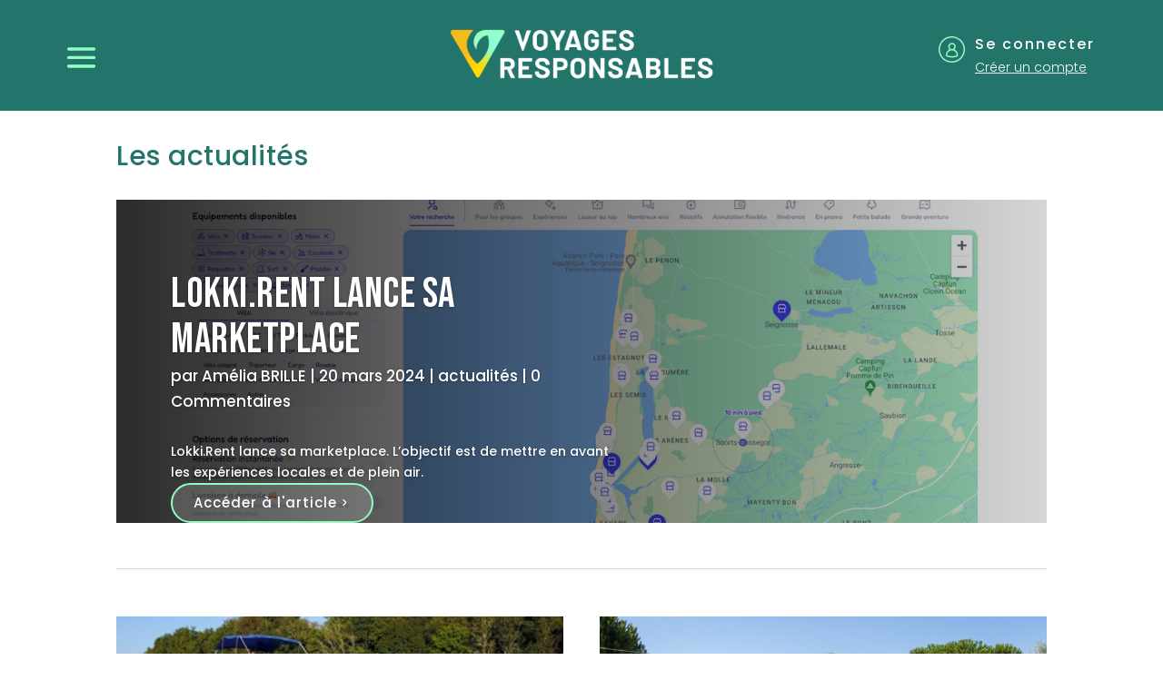

--- FILE ---
content_type: text/html; charset=UTF-8
request_url: https://www.voyagesresponsables.com/actualites/
body_size: 34122
content:
<!DOCTYPE html>
<html lang="fr-FR" prefix="og: https://ogp.me/ns#">
<head><meta charset="UTF-8" /><script type="pmdelayedscript" data-cfasync="false" data-no-optimize="1" data-no-defer="1" data-no-minify="1" data-rocketlazyloadscript="1">if(navigator.userAgent.match(/MSIE|Internet Explorer/i)||navigator.userAgent.match(/Trident\/7\..*?rv:11/i)){var href=document.location.href;if(!href.match(/[?&]nowprocket/)){if(href.indexOf("?")==-1){if(href.indexOf("#")==-1){document.location.href=href+"?nowprocket=1"}else{document.location.href=href.replace("#","?nowprocket=1#")}}else{if(href.indexOf("#")==-1){document.location.href=href+"&nowprocket=1"}else{document.location.href=href.replace("#","&nowprocket=1#")}}}}</script><script>class RocketLazyLoadScripts{constructor(){this.triggerEvents=["keydown","mousedown","mousemove","touchmove","touchstart","touchend","wheel"],this.userEventHandler=this._triggerListener.bind(this),this.touchStartHandler=this._onTouchStart.bind(this),this.touchMoveHandler=this._onTouchMove.bind(this),this.touchEndHandler=this._onTouchEnd.bind(this),this.clickHandler=this._onClick.bind(this),this.interceptedClicks=[],window.addEventListener("pageshow",(e=>{this.persisted=e.persisted})),window.addEventListener("DOMContentLoaded",(()=>{this._preconnect3rdParties()})),this.delayedScripts={normal:[],async:[],defer:[]},this.allJQueries=[]}_addUserInteractionListener(e){document.hidden?e._triggerListener():(this.triggerEvents.forEach((t=>window.addEventListener(t,e.userEventHandler,{passive:!0}))),window.addEventListener("touchstart",e.touchStartHandler,{passive:!0}),window.addEventListener("mousedown",e.touchStartHandler),document.addEventListener("visibilitychange",e.userEventHandler))}_removeUserInteractionListener(){this.triggerEvents.forEach((e=>window.removeEventListener(e,this.userEventHandler,{passive:!0}))),document.removeEventListener("visibilitychange",this.userEventHandler)}_onTouchStart(e){"HTML"!==e.target.tagName&&(window.addEventListener("touchend",this.touchEndHandler),window.addEventListener("mouseup",this.touchEndHandler),window.addEventListener("touchmove",this.touchMoveHandler,{passive:!0}),window.addEventListener("mousemove",this.touchMoveHandler),e.target.addEventListener("click",this.clickHandler),this._renameDOMAttribute(e.target,"onclick","rocket-onclick"))}_onTouchMove(e){window.removeEventListener("touchend",this.touchEndHandler),window.removeEventListener("mouseup",this.touchEndHandler),window.removeEventListener("touchmove",this.touchMoveHandler,{passive:!0}),window.removeEventListener("mousemove",this.touchMoveHandler),e.target.removeEventListener("click",this.clickHandler),this._renameDOMAttribute(e.target,"rocket-onclick","onclick")}_onTouchEnd(e){window.removeEventListener("touchend",this.touchEndHandler),window.removeEventListener("mouseup",this.touchEndHandler),window.removeEventListener("touchmove",this.touchMoveHandler,{passive:!0}),window.removeEventListener("mousemove",this.touchMoveHandler)}_onClick(e){e.target.removeEventListener("click",this.clickHandler),this._renameDOMAttribute(e.target,"rocket-onclick","onclick"),this.interceptedClicks.push(e),e.preventDefault(),e.stopPropagation(),e.stopImmediatePropagation()}_replayClicks(){window.removeEventListener("touchstart",this.touchStartHandler,{passive:!0}),window.removeEventListener("mousedown",this.touchStartHandler),this.interceptedClicks.forEach((e=>{e.target.dispatchEvent(new MouseEvent("click",{view:e.view,bubbles:!0,cancelable:!0}))}))}_renameDOMAttribute(e,t,n){e.hasAttribute&&e.hasAttribute(t)&&(event.target.setAttribute(n,event.target.getAttribute(t)),event.target.removeAttribute(t))}_triggerListener(){this._removeUserInteractionListener(this),"loading"===document.readyState?document.addEventListener("DOMContentLoaded",this._loadEverythingNow.bind(this)):this._loadEverythingNow()}_preconnect3rdParties(){let e=[];document.querySelectorAll("script[type=rocketlazyloadscript]").forEach((t=>{if(t.hasAttribute("src")){const n=new URL(t.src).origin;n!==location.origin&&e.push({src:n,crossOrigin:t.crossOrigin||"module"===t.getAttribute("data-rocket-type")})}})),e=[...new Map(e.map((e=>[JSON.stringify(e),e]))).values()],this._batchInjectResourceHints(e,"preconnect")}async _loadEverythingNow(){this.lastBreath=Date.now(),this._delayEventListeners(),this._delayJQueryReady(this),this._handleDocumentWrite(),this._registerAllDelayedScripts(),this._preloadAllScripts(),await this._loadScriptsFromList(this.delayedScripts.normal),await this._loadScriptsFromList(this.delayedScripts.defer),await this._loadScriptsFromList(this.delayedScripts.async);try{await this._triggerDOMContentLoaded(),await this._triggerWindowLoad()}catch(e){}window.dispatchEvent(new Event("rocket-allScriptsLoaded")),this._replayClicks()}_registerAllDelayedScripts(){document.querySelectorAll("script[type=rocketlazyloadscript]").forEach((e=>{e.hasAttribute("src")?e.hasAttribute("async")&&!1!==e.async?this.delayedScripts.async.push(e):e.hasAttribute("defer")&&!1!==e.defer||"module"===e.getAttribute("data-rocket-type")?this.delayedScripts.defer.push(e):this.delayedScripts.normal.push(e):this.delayedScripts.normal.push(e)}))}async _transformScript(e){return await this._littleBreath(),new Promise((t=>{const n=document.createElement("script");[...e.attributes].forEach((e=>{let t=e.nodeName;"type"!==t&&("data-rocket-type"===t&&(t="type"),n.setAttribute(t,e.nodeValue))})),e.hasAttribute("src")?(n.addEventListener("load",t),n.addEventListener("error",t)):(n.text=e.text,t());try{e.parentNode.replaceChild(n,e)}catch(e){t()}}))}async _loadScriptsFromList(e){const t=e.shift();return t?(await this._transformScript(t),this._loadScriptsFromList(e)):Promise.resolve()}_preloadAllScripts(){this._batchInjectResourceHints([...this.delayedScripts.normal,...this.delayedScripts.defer,...this.delayedScripts.async],"preload")}_batchInjectResourceHints(e,t){var n=document.createDocumentFragment();e.forEach((e=>{if(e.src){const i=document.createElement("link");i.href=e.src,i.rel=t,"preconnect"!==t&&(i.as="script"),e.getAttribute&&"module"===e.getAttribute("data-rocket-type")&&(i.crossOrigin=!0),e.crossOrigin&&(i.crossOrigin=e.crossOrigin),n.appendChild(i)}})),document.head.appendChild(n)}_delayEventListeners(){let e={};function t(t,n){!function(t){function n(n){return e[t].eventsToRewrite.indexOf(n)>=0?"rocket-"+n:n}e[t]||(e[t]={originalFunctions:{add:t.addEventListener,remove:t.removeEventListener},eventsToRewrite:[]},t.addEventListener=function(){arguments[0]=n(arguments[0]),e[t].originalFunctions.add.apply(t,arguments)},t.removeEventListener=function(){arguments[0]=n(arguments[0]),e[t].originalFunctions.remove.apply(t,arguments)})}(t),e[t].eventsToRewrite.push(n)}function n(e,t){let n=e[t];Object.defineProperty(e,t,{get:()=>n||function(){},set(i){e["rocket"+t]=n=i}})}t(document,"DOMContentLoaded"),t(window,"DOMContentLoaded"),t(window,"load"),t(window,"pageshow"),t(document,"readystatechange"),n(document,"onreadystatechange"),n(window,"onload"),n(window,"onpageshow")}_delayJQueryReady(e){let t=window.jQuery;Object.defineProperty(window,"jQuery",{get:()=>t,set(n){if(n&&n.fn&&!e.allJQueries.includes(n)){n.fn.ready=n.fn.init.prototype.ready=function(t){e.domReadyFired?t.bind(document)(n):document.addEventListener("rocket-DOMContentLoaded",(()=>t.bind(document)(n)))};const t=n.fn.on;n.fn.on=n.fn.init.prototype.on=function(){if(this[0]===window){function e(e){return e.split(" ").map((e=>"load"===e||0===e.indexOf("load.")?"rocket-jquery-load":e)).join(" ")}"string"==typeof arguments[0]||arguments[0]instanceof String?arguments[0]=e(arguments[0]):"object"==typeof arguments[0]&&Object.keys(arguments[0]).forEach((t=>{delete Object.assign(arguments[0],{[e(t)]:arguments[0][t]})[t]}))}return t.apply(this,arguments),this},e.allJQueries.push(n)}t=n}})}async _triggerDOMContentLoaded(){this.domReadyFired=!0,await this._littleBreath(),document.dispatchEvent(new Event("rocket-DOMContentLoaded")),await this._littleBreath(),window.dispatchEvent(new Event("rocket-DOMContentLoaded")),await this._littleBreath(),document.dispatchEvent(new Event("rocket-readystatechange")),await this._littleBreath(),document.rocketonreadystatechange&&document.rocketonreadystatechange()}async _triggerWindowLoad(){await this._littleBreath(),window.dispatchEvent(new Event("rocket-load")),await this._littleBreath(),window.rocketonload&&window.rocketonload(),await this._littleBreath(),this.allJQueries.forEach((e=>e(window).trigger("rocket-jquery-load"))),await this._littleBreath();const e=new Event("rocket-pageshow");e.persisted=this.persisted,window.dispatchEvent(e),await this._littleBreath(),window.rocketonpageshow&&window.rocketonpageshow({persisted:this.persisted})}_handleDocumentWrite(){const e=new Map;document.write=document.writeln=function(t){const n=document.currentScript,i=document.createRange(),r=n.parentElement;let o=e.get(n);void 0===o&&(o=n.nextSibling,e.set(n,o));const s=document.createDocumentFragment();i.setStart(s,0),s.appendChild(i.createContextualFragment(t)),r.insertBefore(s,o)}}async _littleBreath(){Date.now()-this.lastBreath>45&&(await this._requestAnimFrame(),this.lastBreath=Date.now())}async _requestAnimFrame(){return document.hidden?new Promise((e=>setTimeout(e))):new Promise((e=>requestAnimationFrame(e)))}static run(){const e=new RocketLazyLoadScripts;e._addUserInteractionListener(e)}}RocketLazyLoadScripts.run();</script>
	
			
	<meta http-equiv="X-UA-Compatible" content="IE=edge">
	<link rel="pingback" href="https://www.voyagesresponsables.com/xmlrpc.php" />

		<!--[if lt IE 9]>
	<script src="https://www.voyagesresponsables.com/wp-content/themes/Extra/scripts/ext/html5.js" type="text/javascript"></script>
	<![endif]-->

	<script type="rocketlazyloadscript" data-rocket-type="text/javascript">
		document.documentElement.className = 'js';
	</script>
	
	
<!-- Optimisation des moteurs de recherche par Rank Math - https://rankmath.com/ -->
<title>Archives des actualités - Voyages Responsables</title><link rel="preload" as="style" href="https://www.voyagesresponsables.com/wp-content/cache/perfmatters/www.voyagesresponsables.com/fonts/cce692c9740f.google-fonts.css" /><link rel="stylesheet" href="https://www.voyagesresponsables.com/wp-content/cache/perfmatters/www.voyagesresponsables.com/fonts/cce692c9740f.google-fonts.css" media="print" onload="this.media='all'" /><noscript><link rel="stylesheet" href="https://www.voyagesresponsables.com/wp-content/cache/perfmatters/www.voyagesresponsables.com/fonts/cce692c9740f.google-fonts.css" /></noscript>
<meta name="robots" content="follow, index, max-snippet:-1, max-video-preview:-1, max-image-preview:large"/>
<link rel="canonical" href="https://www.voyagesresponsables.com/./actualites/" />
<link rel="next" href="https://www.voyagesresponsables.com/./actualites/page/2/" />
<meta property="og:locale" content="fr_FR" />
<meta property="og:type" content="article" />
<meta property="og:title" content="Archives des actualités - Voyages Responsables" />
<meta property="og:url" content="https://www.voyagesresponsables.com/./actualites/" />
<meta property="og:site_name" content="Voyages Responsables" />
<meta property="article:publisher" content="https://www.facebook.com/tourmagtravel/?locale=fr_FR" />
<meta name="twitter:card" content="summary_large_image" />
<meta name="twitter:title" content="Archives des actualités - Voyages Responsables" />
<meta name="twitter:label1" content="Articles" />
<meta name="twitter:data1" content="64" />
<script type="application/ld+json" class="rank-math-schema">{"@context":"https://schema.org","@graph":[{"@type":"Organization","@id":"https://www.voyagesresponsables.com/#organization","name":"Voyages Responsables","url":"https://www.voyagesresponsables.com","sameAs":["https://www.facebook.com/tourmagtravel/?locale=fr_FR"],"email":"voyagesresponsables@voyagesresponsables.com","logo":{"@type":"ImageObject","@id":"https://www.voyagesresponsables.com/#logo","url":"https://www.voyagesresponsables.com/wp-content/uploads/2023/09/logo-green.png","contentUrl":"https://www.voyagesresponsables.com/wp-content/uploads/2023/09/logo-green.png","caption":"Voyages Responsables","inLanguage":"fr-FR","width":"367","height":"67"}},{"@type":"WebSite","@id":"https://www.voyagesresponsables.com/#website","url":"https://www.voyagesresponsables.com","name":"Voyages Responsables","publisher":{"@id":"https://www.voyagesresponsables.com/#organization"},"inLanguage":"fr-FR"},{"@type":"BreadcrumbList","@id":"https://www.voyagesresponsables.com/./actualites/#breadcrumb","itemListElement":[{"@type":"ListItem","position":"1","item":{"@id":"https://www.voyagesresponsables.com","name":"Accueil"}},{"@type":"ListItem","position":"2","item":{"@id":"https://www.voyagesresponsables.com/./actualites/","name":"actualit\u00e9s"}}]},{"@type":"CollectionPage","@id":"https://www.voyagesresponsables.com/./actualites/#webpage","url":"https://www.voyagesresponsables.com/./actualites/","name":"Archives des actualit\u00e9s - Voyages Responsables","isPartOf":{"@id":"https://www.voyagesresponsables.com/#website"},"inLanguage":"fr-FR","breadcrumb":{"@id":"https://www.voyagesresponsables.com/./actualites/#breadcrumb"}}]}</script>
<!-- /Extension Rank Math WordPress SEO -->

<link rel='dns-prefetch' href='//a.omappapi.com' />


<link rel="alternate" type="application/rss+xml" title="Voyages Responsables &raquo; Flux" href="https://www.voyagesresponsables.com/feed/" />
<link rel="alternate" type="application/rss+xml" title="Voyages Responsables &raquo; Flux des commentaires" href="https://www.voyagesresponsables.com/comments/feed/" />
<link rel="alternate" type="application/rss+xml" title="Voyages Responsables &raquo; Flux de la catégorie actualités" href="https://www.voyagesresponsables.com/./actualites/feed/" />
<!-- voyagesresponsables.com is managing ads with Advanced Ads 1.52.1 – https://wpadvancedads.com/ --><!--noptimize--><script id="voyag-ready" type="pmdelayedscript" data-cfasync="false" data-no-optimize="1" data-no-defer="1" data-no-minify="1" data-rocketlazyloadscript="1">
			window.advanced_ads_ready=function(e,a){a=a||"complete";var d=function(e){return"interactive"===a?"loading"!==e:"complete"===e};d(document.readyState)?e():document.addEventListener("readystatechange",(function(a){d(a.target.readyState)&&e()}),{once:"interactive"===a})},window.advanced_ads_ready_queue=window.advanced_ads_ready_queue||[];		</script>
		<!--/noptimize--><meta content="Extra Child Theme v.1.0" name="generator"/><style id='wp-emoji-styles-inline-css' type='text/css'>

	img.wp-smiley, img.emoji {
		display: inline !important;
		border: none !important;
		box-shadow: none !important;
		height: 1em !important;
		width: 1em !important;
		margin: 0 0.07em !important;
		vertical-align: -0.1em !important;
		background: none !important;
		padding: 0 !important;
	}
</style>
<link rel='stylesheet' id='wp-block-library-css' href='https://www.voyagesresponsables.com/wp-includes/css/dist/block-library/style.min.css?ver=6.5.7' type='text/css' media='all' />
<style id='wp-block-library-theme-inline-css' type='text/css'>
.wp-block-audio figcaption{color:#555;font-size:13px;text-align:center}.is-dark-theme .wp-block-audio figcaption{color:#ffffffa6}.wp-block-audio{margin:0 0 1em}.wp-block-code{border:1px solid #ccc;border-radius:4px;font-family:Menlo,Consolas,monaco,monospace;padding:.8em 1em}.wp-block-embed figcaption{color:#555;font-size:13px;text-align:center}.is-dark-theme .wp-block-embed figcaption{color:#ffffffa6}.wp-block-embed{margin:0 0 1em}.blocks-gallery-caption{color:#555;font-size:13px;text-align:center}.is-dark-theme .blocks-gallery-caption{color:#ffffffa6}.wp-block-image figcaption{color:#555;font-size:13px;text-align:center}.is-dark-theme .wp-block-image figcaption{color:#ffffffa6}.wp-block-image{margin:0 0 1em}.wp-block-pullquote{border-bottom:4px solid;border-top:4px solid;color:currentColor;margin-bottom:1.75em}.wp-block-pullquote cite,.wp-block-pullquote footer,.wp-block-pullquote__citation{color:currentColor;font-size:.8125em;font-style:normal;text-transform:uppercase}.wp-block-quote{border-left:.25em solid;margin:0 0 1.75em;padding-left:1em}.wp-block-quote cite,.wp-block-quote footer{color:currentColor;font-size:.8125em;font-style:normal;position:relative}.wp-block-quote.has-text-align-right{border-left:none;border-right:.25em solid;padding-left:0;padding-right:1em}.wp-block-quote.has-text-align-center{border:none;padding-left:0}.wp-block-quote.is-large,.wp-block-quote.is-style-large,.wp-block-quote.is-style-plain{border:none}.wp-block-search .wp-block-search__label{font-weight:700}.wp-block-search__button{border:1px solid #ccc;padding:.375em .625em}:where(.wp-block-group.has-background){padding:1.25em 2.375em}.wp-block-separator.has-css-opacity{opacity:.4}.wp-block-separator{border:none;border-bottom:2px solid;margin-left:auto;margin-right:auto}.wp-block-separator.has-alpha-channel-opacity{opacity:1}.wp-block-separator:not(.is-style-wide):not(.is-style-dots){width:100px}.wp-block-separator.has-background:not(.is-style-dots){border-bottom:none;height:1px}.wp-block-separator.has-background:not(.is-style-wide):not(.is-style-dots){height:2px}.wp-block-table{margin:0 0 1em}.wp-block-table td,.wp-block-table th{word-break:normal}.wp-block-table figcaption{color:#555;font-size:13px;text-align:center}.is-dark-theme .wp-block-table figcaption{color:#ffffffa6}.wp-block-video figcaption{color:#555;font-size:13px;text-align:center}.is-dark-theme .wp-block-video figcaption{color:#ffffffa6}.wp-block-video{margin:0 0 1em}.wp-block-template-part.has-background{margin-bottom:0;margin-top:0;padding:1.25em 2.375em}
</style>
<style id='rank-math-toc-block-style-inline-css' type='text/css'>
.wp-block-rank-math-toc-block nav ol{counter-reset:item}.wp-block-rank-math-toc-block nav ol li{display:block}.wp-block-rank-math-toc-block nav ol li:before{content:counters(item, ".") ". ";counter-increment:item}

</style>
<style id='global-styles-inline-css' type='text/css'>
body{--wp--preset--color--black: #000000;--wp--preset--color--cyan-bluish-gray: #abb8c3;--wp--preset--color--white: #ffffff;--wp--preset--color--pale-pink: #f78da7;--wp--preset--color--vivid-red: #cf2e2e;--wp--preset--color--luminous-vivid-orange: #ff6900;--wp--preset--color--luminous-vivid-amber: #fcb900;--wp--preset--color--light-green-cyan: #7bdcb5;--wp--preset--color--vivid-green-cyan: #00d084;--wp--preset--color--pale-cyan-blue: #8ed1fc;--wp--preset--color--vivid-cyan-blue: #0693e3;--wp--preset--color--vivid-purple: #9b51e0;--wp--preset--gradient--vivid-cyan-blue-to-vivid-purple: linear-gradient(135deg,rgba(6,147,227,1) 0%,rgb(155,81,224) 100%);--wp--preset--gradient--light-green-cyan-to-vivid-green-cyan: linear-gradient(135deg,rgb(122,220,180) 0%,rgb(0,208,130) 100%);--wp--preset--gradient--luminous-vivid-amber-to-luminous-vivid-orange: linear-gradient(135deg,rgba(252,185,0,1) 0%,rgba(255,105,0,1) 100%);--wp--preset--gradient--luminous-vivid-orange-to-vivid-red: linear-gradient(135deg,rgba(255,105,0,1) 0%,rgb(207,46,46) 100%);--wp--preset--gradient--very-light-gray-to-cyan-bluish-gray: linear-gradient(135deg,rgb(238,238,238) 0%,rgb(169,184,195) 100%);--wp--preset--gradient--cool-to-warm-spectrum: linear-gradient(135deg,rgb(74,234,220) 0%,rgb(151,120,209) 20%,rgb(207,42,186) 40%,rgb(238,44,130) 60%,rgb(251,105,98) 80%,rgb(254,248,76) 100%);--wp--preset--gradient--blush-light-purple: linear-gradient(135deg,rgb(255,206,236) 0%,rgb(152,150,240) 100%);--wp--preset--gradient--blush-bordeaux: linear-gradient(135deg,rgb(254,205,165) 0%,rgb(254,45,45) 50%,rgb(107,0,62) 100%);--wp--preset--gradient--luminous-dusk: linear-gradient(135deg,rgb(255,203,112) 0%,rgb(199,81,192) 50%,rgb(65,88,208) 100%);--wp--preset--gradient--pale-ocean: linear-gradient(135deg,rgb(255,245,203) 0%,rgb(182,227,212) 50%,rgb(51,167,181) 100%);--wp--preset--gradient--electric-grass: linear-gradient(135deg,rgb(202,248,128) 0%,rgb(113,206,126) 100%);--wp--preset--gradient--midnight: linear-gradient(135deg,rgb(2,3,129) 0%,rgb(40,116,252) 100%);--wp--preset--font-size--small: 13px;--wp--preset--font-size--medium: 20px;--wp--preset--font-size--large: 36px;--wp--preset--font-size--x-large: 42px;--wp--preset--spacing--20: 0.44rem;--wp--preset--spacing--30: 0.67rem;--wp--preset--spacing--40: 1rem;--wp--preset--spacing--50: 1.5rem;--wp--preset--spacing--60: 2.25rem;--wp--preset--spacing--70: 3.38rem;--wp--preset--spacing--80: 5.06rem;--wp--preset--shadow--natural: 6px 6px 9px rgba(0, 0, 0, 0.2);--wp--preset--shadow--deep: 12px 12px 50px rgba(0, 0, 0, 0.4);--wp--preset--shadow--sharp: 6px 6px 0px rgba(0, 0, 0, 0.2);--wp--preset--shadow--outlined: 6px 6px 0px -3px rgba(255, 255, 255, 1), 6px 6px rgba(0, 0, 0, 1);--wp--preset--shadow--crisp: 6px 6px 0px rgba(0, 0, 0, 1);}body { margin: 0;--wp--style--global--content-size: 856px;--wp--style--global--wide-size: 1280px; }.wp-site-blocks > .alignleft { float: left; margin-right: 2em; }.wp-site-blocks > .alignright { float: right; margin-left: 2em; }.wp-site-blocks > .aligncenter { justify-content: center; margin-left: auto; margin-right: auto; }:where(.is-layout-flex){gap: 0.5em;}:where(.is-layout-grid){gap: 0.5em;}body .is-layout-flow > .alignleft{float: left;margin-inline-start: 0;margin-inline-end: 2em;}body .is-layout-flow > .alignright{float: right;margin-inline-start: 2em;margin-inline-end: 0;}body .is-layout-flow > .aligncenter{margin-left: auto !important;margin-right: auto !important;}body .is-layout-constrained > .alignleft{float: left;margin-inline-start: 0;margin-inline-end: 2em;}body .is-layout-constrained > .alignright{float: right;margin-inline-start: 2em;margin-inline-end: 0;}body .is-layout-constrained > .aligncenter{margin-left: auto !important;margin-right: auto !important;}body .is-layout-constrained > :where(:not(.alignleft):not(.alignright):not(.alignfull)){max-width: var(--wp--style--global--content-size);margin-left: auto !important;margin-right: auto !important;}body .is-layout-constrained > .alignwide{max-width: var(--wp--style--global--wide-size);}body .is-layout-flex{display: flex;}body .is-layout-flex{flex-wrap: wrap;align-items: center;}body .is-layout-flex > *{margin: 0;}body .is-layout-grid{display: grid;}body .is-layout-grid > *{margin: 0;}body{padding-top: 0px;padding-right: 0px;padding-bottom: 0px;padding-left: 0px;}a:where(:not(.wp-element-button)){text-decoration: underline;}.wp-element-button, .wp-block-button__link{background-color: #32373c;border-width: 0;color: #fff;font-family: inherit;font-size: inherit;line-height: inherit;padding: calc(0.667em + 2px) calc(1.333em + 2px);text-decoration: none;}.has-black-color{color: var(--wp--preset--color--black) !important;}.has-cyan-bluish-gray-color{color: var(--wp--preset--color--cyan-bluish-gray) !important;}.has-white-color{color: var(--wp--preset--color--white) !important;}.has-pale-pink-color{color: var(--wp--preset--color--pale-pink) !important;}.has-vivid-red-color{color: var(--wp--preset--color--vivid-red) !important;}.has-luminous-vivid-orange-color{color: var(--wp--preset--color--luminous-vivid-orange) !important;}.has-luminous-vivid-amber-color{color: var(--wp--preset--color--luminous-vivid-amber) !important;}.has-light-green-cyan-color{color: var(--wp--preset--color--light-green-cyan) !important;}.has-vivid-green-cyan-color{color: var(--wp--preset--color--vivid-green-cyan) !important;}.has-pale-cyan-blue-color{color: var(--wp--preset--color--pale-cyan-blue) !important;}.has-vivid-cyan-blue-color{color: var(--wp--preset--color--vivid-cyan-blue) !important;}.has-vivid-purple-color{color: var(--wp--preset--color--vivid-purple) !important;}.has-black-background-color{background-color: var(--wp--preset--color--black) !important;}.has-cyan-bluish-gray-background-color{background-color: var(--wp--preset--color--cyan-bluish-gray) !important;}.has-white-background-color{background-color: var(--wp--preset--color--white) !important;}.has-pale-pink-background-color{background-color: var(--wp--preset--color--pale-pink) !important;}.has-vivid-red-background-color{background-color: var(--wp--preset--color--vivid-red) !important;}.has-luminous-vivid-orange-background-color{background-color: var(--wp--preset--color--luminous-vivid-orange) !important;}.has-luminous-vivid-amber-background-color{background-color: var(--wp--preset--color--luminous-vivid-amber) !important;}.has-light-green-cyan-background-color{background-color: var(--wp--preset--color--light-green-cyan) !important;}.has-vivid-green-cyan-background-color{background-color: var(--wp--preset--color--vivid-green-cyan) !important;}.has-pale-cyan-blue-background-color{background-color: var(--wp--preset--color--pale-cyan-blue) !important;}.has-vivid-cyan-blue-background-color{background-color: var(--wp--preset--color--vivid-cyan-blue) !important;}.has-vivid-purple-background-color{background-color: var(--wp--preset--color--vivid-purple) !important;}.has-black-border-color{border-color: var(--wp--preset--color--black) !important;}.has-cyan-bluish-gray-border-color{border-color: var(--wp--preset--color--cyan-bluish-gray) !important;}.has-white-border-color{border-color: var(--wp--preset--color--white) !important;}.has-pale-pink-border-color{border-color: var(--wp--preset--color--pale-pink) !important;}.has-vivid-red-border-color{border-color: var(--wp--preset--color--vivid-red) !important;}.has-luminous-vivid-orange-border-color{border-color: var(--wp--preset--color--luminous-vivid-orange) !important;}.has-luminous-vivid-amber-border-color{border-color: var(--wp--preset--color--luminous-vivid-amber) !important;}.has-light-green-cyan-border-color{border-color: var(--wp--preset--color--light-green-cyan) !important;}.has-vivid-green-cyan-border-color{border-color: var(--wp--preset--color--vivid-green-cyan) !important;}.has-pale-cyan-blue-border-color{border-color: var(--wp--preset--color--pale-cyan-blue) !important;}.has-vivid-cyan-blue-border-color{border-color: var(--wp--preset--color--vivid-cyan-blue) !important;}.has-vivid-purple-border-color{border-color: var(--wp--preset--color--vivid-purple) !important;}.has-vivid-cyan-blue-to-vivid-purple-gradient-background{background: var(--wp--preset--gradient--vivid-cyan-blue-to-vivid-purple) !important;}.has-light-green-cyan-to-vivid-green-cyan-gradient-background{background: var(--wp--preset--gradient--light-green-cyan-to-vivid-green-cyan) !important;}.has-luminous-vivid-amber-to-luminous-vivid-orange-gradient-background{background: var(--wp--preset--gradient--luminous-vivid-amber-to-luminous-vivid-orange) !important;}.has-luminous-vivid-orange-to-vivid-red-gradient-background{background: var(--wp--preset--gradient--luminous-vivid-orange-to-vivid-red) !important;}.has-very-light-gray-to-cyan-bluish-gray-gradient-background{background: var(--wp--preset--gradient--very-light-gray-to-cyan-bluish-gray) !important;}.has-cool-to-warm-spectrum-gradient-background{background: var(--wp--preset--gradient--cool-to-warm-spectrum) !important;}.has-blush-light-purple-gradient-background{background: var(--wp--preset--gradient--blush-light-purple) !important;}.has-blush-bordeaux-gradient-background{background: var(--wp--preset--gradient--blush-bordeaux) !important;}.has-luminous-dusk-gradient-background{background: var(--wp--preset--gradient--luminous-dusk) !important;}.has-pale-ocean-gradient-background{background: var(--wp--preset--gradient--pale-ocean) !important;}.has-electric-grass-gradient-background{background: var(--wp--preset--gradient--electric-grass) !important;}.has-midnight-gradient-background{background: var(--wp--preset--gradient--midnight) !important;}.has-small-font-size{font-size: var(--wp--preset--font-size--small) !important;}.has-medium-font-size{font-size: var(--wp--preset--font-size--medium) !important;}.has-large-font-size{font-size: var(--wp--preset--font-size--large) !important;}.has-x-large-font-size{font-size: var(--wp--preset--font-size--x-large) !important;}
.wp-block-navigation a:where(:not(.wp-element-button)){color: inherit;}
:where(.wp-block-post-template.is-layout-flex){gap: 1.25em;}:where(.wp-block-post-template.is-layout-grid){gap: 1.25em;}
:where(.wp-block-columns.is-layout-flex){gap: 2em;}:where(.wp-block-columns.is-layout-grid){gap: 2em;}
.wp-block-pullquote{font-size: 1.5em;line-height: 1.6;}
</style>
<link rel='stylesheet' id='dashicons-css' href='https://www.voyagesresponsables.com/wp-includes/css/dashicons.min.css?ver=6.5.7' type='text/css' media='all' />
<link rel='stylesheet' id='post-views-counter-frontend-css' href='https://www.voyagesresponsables.com/wp-content/plugins/post-views-counter/css/frontend.min.css?ver=1.4.6' type='text/css' media='all' />
<link rel='stylesheet' id='woocommerce-layout-css' href='https://www.voyagesresponsables.com/wp-content/plugins/woocommerce/assets/css/woocommerce-layout.css?ver=8.8.6' type='text/css' media='all' />
<link rel='stylesheet' id='woocommerce-smallscreen-css' href='https://www.voyagesresponsables.com/wp-content/plugins/woocommerce/assets/css/woocommerce-smallscreen.css?ver=8.8.6' type='text/css' media='only screen and (max-width: 768px)' />
<link rel='stylesheet' id='woocommerce-general-css' href='https://www.voyagesresponsables.com/wp-content/plugins/woocommerce/assets/css/woocommerce.css?ver=8.8.6' type='text/css' media='all' />
<style id='woocommerce-inline-inline-css' type='text/css'>
.woocommerce form .form-row .required { visibility: visible; }
</style>
<link rel='stylesheet' id='wp-pagenavi-css' href='https://www.voyagesresponsables.com/wp-content/plugins/wp-pagenavi/pagenavi-css.css?ver=2.70' type='text/css' media='all' />

<link rel='stylesheet' id='extra-style-parent-css' href='https://www.voyagesresponsables.com/wp-content/themes/Extra/style-static.min.css?ver=4.25.0' type='text/css' media='all' />
<link rel='stylesheet' id='child-style-css' href='https://www.voyagesresponsables.com/wp-content/themes/extra-child/lucas.css?ver=6.5.7' type='text/css' media='all' />
<link rel='stylesheet' id='child2-style-css' href='https://www.voyagesresponsables.com/wp-content/themes/extra-child/marwan.css?ver=6.5.7' type='text/css' media='all' />
<link rel='stylesheet' id='extra-style-css' href='https://www.voyagesresponsables.com/wp-content/themes/extra-child/style.css?ver=4.25.0' type='text/css' media='all' />
<script type="rocketlazyloadscript" data-rocket-type="text/javascript" src="https://www.voyagesresponsables.com/wp-includes/js/jquery/jquery.min.js?ver=3.7.1" id="jquery-core-js"></script>
<script type="rocketlazyloadscript" data-rocket-type="text/javascript" src="https://www.voyagesresponsables.com/wp-includes/js/jquery/jquery-migrate.min.js?ver=3.4.1" id="jquery-migrate-js"></script>
<script type="rocketlazyloadscript" data-rocket-type="text/javascript" src="https://www.voyagesresponsables.com/wp-content/plugins/woocommerce/assets/js/jquery-blockui/jquery.blockUI.min.js?ver=2.7.0-wc.8.8.6" id="jquery-blockui-js" defer="defer" data-wp-strategy="defer"></script>
<script type="pmdelayedscript" id="wc-add-to-cart-js-extra" data-perfmatters-type="text/javascript" data-cfasync="false" data-no-optimize="1" data-no-defer="1" data-no-minify="1" data-rocketlazyloadscript="1">
/* <![CDATA[ */
var wc_add_to_cart_params = {"ajax_url":"\/wp-admin\/admin-ajax.php","wc_ajax_url":"\/?wc-ajax=%%endpoint%%","i18n_view_cart":"Voir le panier","cart_url":"https:\/\/www.voyagesresponsables.com","is_cart":"","cart_redirect_after_add":"no"};
/* ]]> */
</script>
<script type="rocketlazyloadscript" data-rocket-type="text/javascript" src="https://www.voyagesresponsables.com/wp-content/plugins/woocommerce/assets/js/frontend/add-to-cart.min.js?ver=8.8.6" id="wc-add-to-cart-js" defer="defer" data-wp-strategy="defer"></script>
<script type="rocketlazyloadscript" data-rocket-type="text/javascript" src="https://www.voyagesresponsables.com/wp-content/plugins/woocommerce/assets/js/js-cookie/js.cookie.min.js?ver=2.1.4-wc.8.8.6" id="js-cookie-js" defer="defer" data-wp-strategy="defer"></script>
<script type="pmdelayedscript" id="woocommerce-js-extra" data-perfmatters-type="text/javascript" data-cfasync="false" data-no-optimize="1" data-no-defer="1" data-no-minify="1" data-rocketlazyloadscript="1">
/* <![CDATA[ */
var woocommerce_params = {"ajax_url":"\/wp-admin\/admin-ajax.php","wc_ajax_url":"\/?wc-ajax=%%endpoint%%"};
/* ]]> */
</script>
<script type="rocketlazyloadscript" data-rocket-type="text/javascript" src="https://www.voyagesresponsables.com/wp-content/plugins/woocommerce/assets/js/frontend/woocommerce.min.js?ver=8.8.6" id="woocommerce-js" defer="defer" data-wp-strategy="defer"></script>
<script type="pmdelayedscript" id="WCPAY_ASSETS-js-extra" data-perfmatters-type="text/javascript" data-cfasync="false" data-no-optimize="1" data-no-defer="1" data-no-minify="1" data-rocketlazyloadscript="1">
/* <![CDATA[ */
var wcpayAssets = {"url":"https:\/\/www.voyagesresponsables.com\/wp-content\/plugins\/woocommerce-payments\/dist\/"};
/* ]]> */
</script>
<link rel="https://api.w.org/" href="https://www.voyagesresponsables.com/wp-json/" /><link rel="alternate" type="application/json" href="https://www.voyagesresponsables.com/wp-json/wp/v2/categories/9" /><link rel="EditURI" type="application/rsd+xml" title="RSD" href="https://www.voyagesresponsables.com/xmlrpc.php?rsd" />
<meta name="generator" content="WordPress 6.5.7" />
		<script type="rocketlazyloadscript">
			( function() {
				window.onpageshow = function( event ) {
					// Defined window.wpforms means that a form exists on a page.
					// If so and back/forward button has been clicked,
					// force reload a page to prevent the submit button state stuck.
					if ( typeof window.wpforms !== 'undefined' && event.persisted ) {
						window.location.reload();
					}
				};
			}() );
		</script>
			<!-- Start of HubSpot Embed Code -->
	<script type="rocketlazyloadscript" data-rocket-type="text/javascript" id="hs-script-loader" async defer src="//js-eu1.hs-scripts.com/25245244.js"></script>
	<!-- End of HubSpot Embed Code -->
	<meta name="msvalidate.01" content="E76DEFBE0E7933DB05239404C58DD739" />
	<!-- Clarity tracking code for https://voyagesresponsables.com/ -->
	<script type="rocketlazyloadscript">
		(function (c, l, a, r, i, t, y) {
		    c[a] = c[a] || function () { (c[a].q = c[a].q || []).push(arguments) };
		    t = l.createElement(r); t.async = 1; t.src = "https://www.clarity.ms/tag/" + i + "?ref=bwt";
		    y = l.getElementsByTagName(r)[0]; y.parentNode.insertBefore(t, y);
		})
	    (window, document, "clarity", "script", "jg3vfssl7z");
	</script>
	<!-- Sir Data COOKIES -->
	<script type="rocketlazyloadscript" data-rocket-type="text/javascript" src="https://cache.consentframework.com/js/pa/22879/c/CPa7O/stub"></script>
	<script type="rocketlazyloadscript" data-rocket-type="text/javascript" src="https://choices.consentframework.com/js/pa/22879/c/CPa7O/cmp" async></script>
	<script type="rocketlazyloadscript">	
	jQuery( document ).ready(function() {	
		jQuery('.URL-COOKIE a').attr('href','javascript:Sddan.cmp.displayUI();');
	});
	</script>	
	<!-- Google tag (gtag.js) --> <script type="rocketlazyloadscript" async src="https://www.googletagmanager.com/gtag/js?id=G-3MWQWY3XJM"></script> <script type="rocketlazyloadscript"> window.dataLayer = window.dataLayer || []; function gtag(){dataLayer.push(arguments);} gtag('js', new Date()); gtag('config', 'G-3MWQWY3XJM'); </script>
	<script type="rocketlazyloadscript" data-rocket-type="text/javascript" src="/wp-content/themes/extra-child/script.js"></script>
	<script type="rocketlazyloadscript" data-rocket-type="text/javascript" src="/wp-content/themes/extra-child/marwan.js"></script>
	
	<script type="rocketlazyloadscript" data-rocket-type="text/javascript">
	
	jQuery( document ).ready(function() {
		var profilePicture = "https://www.voyagesresponsables.com/wp-content/uploads/2024/02/65cdd82d05a52.jpeg";
		//var profilePicture = "https://www.voyagesresponsables.com/wp-content/uploads/2024/02/65cdd82d05a52-150x150.jpeg";
		//console.log( "ready!" );
		//console.log('twitter : ');
		//console.log('linkedin : https://www.linkedin.com/in/amélia-brille-842224221/');
		//console.log('facebook : ');
		//console.log('youtube : ');
		//console.log('pinterest : ');
		//console.log('instagram : ');						
		//console.log('authorName : ');						
		//console.log('profilePicture : ' + profilePicture);
		
		if((jQuery('#author-row').length || jQuery('#author-row2').length) && profilePicture !='') {
			jQuery('#author-row .et_pb_image_0_tb_body img').attr('src', profilePicture).attr('data-src', profilePicture);
			//console.log( "profilePicture for author !!!" );
			jQuery('#author-row2 .et_pb_image_2_tb_body img').attr('src', profilePicture).attr('data-src', profilePicture);
			//console.log( "profilePicture for author2 !!!" );
		}
		jQuery('.author-socials').html('<div class="et_pb_text_inner"><a class="linkedin-social" target="_blank" href="https://www.linkedin.com/in/amélia-brille-842224221/">in</a></div>');
		
		//Author
		if (jQuery("body").hasClass("author") == true) {
			//console.log( "profilePicture for author !!!" );
			//jQuery('header .et_pb_image_0_tb_body .et_pb_image_wrap').html('<img src="https://www.voyagesresponsables.com/wp-content/uploads/2023/09/manon.jpeg" alt="">');
			var authorSocials = jQuery('.author-socials .et_pb_text_inner').html();
						jQuery('.author-socials .et_pb_text_inner').html("Suivez " + jQuery('.author-name').text() + " sur : " + authorSocials);
			jQuery("#et-boc .et_pb_row_0_tb_body .et_pb_image_0_tb_body span.et_pb_image_wrap ").html('<img src="'+profilePicture+'" alt="">');
			jQuery("article.et_pb_post .post-content").remove();
		}
			
	});
	</script>
<meta name="viewport" content="width=device-width, initial-scale=1.0, maximum-scale=1.0, user-scalable=1" />	<noscript><style>.woocommerce-product-gallery{ opacity: 1 !important; }</style></noscript>
	      <meta name="onesignal" content="wordpress-plugin"/>
            <script type="rocketlazyloadscript">

      window.OneSignal = window.OneSignal || [];

      OneSignal.push( function() {
        OneSignal.SERVICE_WORKER_UPDATER_PATH = 'OneSignalSDKUpdaterWorker.js';
                      OneSignal.SERVICE_WORKER_PATH = 'OneSignalSDKWorker.js';
                      OneSignal.SERVICE_WORKER_PARAM = { scope: '/wp-content/plugins/onesignal-free-web-push-notifications/sdk_files/push/onesignal/' };
        OneSignal.setDefaultNotificationUrl("https://www.voyagesresponsables.com");
        var oneSignal_options = {};
        window._oneSignalInitOptions = oneSignal_options;

        oneSignal_options['wordpress'] = true;
oneSignal_options['appId'] = '1bf612ca-6359-4d2b-bc04-d2f231299943';
oneSignal_options['allowLocalhostAsSecureOrigin'] = true;
oneSignal_options['welcomeNotification'] = { };
oneSignal_options['welcomeNotification']['title'] = "";
oneSignal_options['welcomeNotification']['message'] = "Merci !";
oneSignal_options['path'] = "https://www.voyagesresponsables.com/wp-content/plugins/onesignal-free-web-push-notifications/sdk_files/";
oneSignal_options['safari_web_id'] = "web.onesignal.auto.1881b8be-1ae3-4d80-a99d-32f491a07c07";
oneSignal_options['promptOptions'] = { };
oneSignal_options['promptOptions']['actionMessage'] = "🌱 Nous aimerions vous notifier des dernières actualités du Tourisme Durable🌳";
oneSignal_options['promptOptions']['acceptButtonText'] = "OK ✅";
oneSignal_options['promptOptions']['cancelButtonText'] = "Non merci";
                OneSignal.init(window._oneSignalInitOptions);
                OneSignal.showSlidedownPrompt();      });

      function documentInitOneSignal() {
        var oneSignal_elements = document.getElementsByClassName("OneSignal-prompt");

        var oneSignalLinkClickHandler = function(event) { OneSignal.push(['registerForPushNotifications']); event.preventDefault(); };        for(var i = 0; i < oneSignal_elements.length; i++)
          oneSignal_elements[i].addEventListener('click', oneSignalLinkClickHandler, false);
      }

      if (document.readyState === 'complete') {
           documentInitOneSignal();
      }
      else {
           window.addEventListener("load", function(event){
               documentInitOneSignal();
          });
      }
    </script>

<link rel="icon" href="https://www.voyagesresponsables.com/wp-content/uploads/2023/09/cropped-favicon-32x32.png" sizes="32x32" />
<link rel="icon" href="https://www.voyagesresponsables.com/wp-content/uploads/2023/09/cropped-favicon-192x192.png" sizes="192x192" />
<link rel="apple-touch-icon" href="https://www.voyagesresponsables.com/wp-content/uploads/2023/09/cropped-favicon-180x180.png" />
<meta name="msapplication-TileImage" content="https://www.voyagesresponsables.com/wp-content/uploads/2023/09/cropped-favicon-270x270.png" />
<style id="et-extra-customizer-global-cached-inline-styles">#main-content .container,.boxed_layout #page-container,.boxed_layout,.boxed_layout.et_fixed_nav .et-fixed-header #main-header{max-width:1730px}body.home #page-container .et_pb_section_2 .et_pb_button_5{color:#1E1E1E!important;border-width:1px!important;border-color:#90FEC1;border-radius:50px;font-size:16px;font-family:'Poppins',Helvetica,Arial,Lucida,sans-serif!important;padding-right:2em;padding-left:0.7em;background-color:rgba(255,255,255,0)}body.home #page-container .et_pb_section_2 .et_pb_button_5:hover{border-color:#90FEC1!important;border-width:1px!important;background-image:initial;background-color:#90FEC1}body.home #slider-1{margin-bottom:0!important}body.single-trophees .et_pb_post_content ul li b,body.single-trophees .et_pb_post_content ul li strong,body.single-trophees .et_pb_text ul li b,body.single-trophees .et_pb_text ul li strong,body.single-trophees .et_pb_post_content p b,body.single-trophees .et_pb_post_content p strong,body.single-trophees .et_pb_text p b,body.single-trophees .et_pb_text p strong{font-weight:700!important}body.single-trophees .et_pb_text_10_tb_body{color:inherit!important}body.single-trophees .et_pb_text p,body.single-trophees .et_pb_text p *{font-weight:initial!important}body.single-trophees .et_pb_text p strong{font-weight:700!important}body.page-id-4892 label#wpforms-4899-field_31_suggestion,body.page-id-4892 label#wpforms-4899-field_31_suggestion a{color:#FEA347!important}body.page-id-4892 label#wpforms-4899-field_31_suggestion.wpforms-error::before{background-color:#FEA347!important}.field_nickname,.hidden{display:none!important}.et_pb_section_1_tb_footer{background:#90FEC1!important}body.single .et_pb_code_2_tb_body,body.postid-2778 .et_pb_code_2_tb_body{background-color:#FFFFFF}body.postid-2778 #author-row,body.postid-2778 #author-row2{max-height:100%}body.postid-2778 .wp-block-image img{padding:0 0 10px 10px}.mask{display:none}.fondGris{background-color:#F2F4FA;padding:15px}.wp-block-embed-spotify{max-height:352px}header .et_pb_row_0_tb_header.et_pb_row::after,header .et_pb_row_0_tb_header.et_pb_row_inner::after{display:none}body.admin-bar #page-container header .has_et_pb_sticky .et_pb_section_2_tb_header{top:152px!important}#page-container header .has_et_pb_sticky .et_pb_section_2_tb_header{top:115.367px!important}@media (max-width:980px){#page-container header .has_et_pb_sticky .et_pb_section_2_tb_header{top:140.367px!important}}body.page-id-241 .et_pb_section_0{overflow:hidden}.voyag-header p,.voyag-headermobile p,.voyag-footer p,.voyag-footermobile p{padding:0!important;margin:0!important;max-height:100%!important;overflow:hidden!important}#page-container a.google-news,#page-container a.bing-news{padding:5px!important}#author-row a.google-news::before,#author-row2 a.google-news::before,#author-row a.bing-news::before,#author-row2 a.bing-news::before{top:0px!important!important}#author-row .et_pb_button_2_tb_body_wrapper,#author-row2 .et_pb_button_4_tb_body_wrapper{position:relative!important;top:50px!important}#author-row2 .et_pb_button_4_tb_body_wrapper{width:100%!important;max-height:50px!important;overflow:hidden!important}button.custom-btn{background:#23756B ! Important;color:white ! important;border:none!important;padding:10px 35px!important}button.custom-btn:hover{opacity:0.9!Important}@media (min-width:980px){header .et_pb_menu .et_pb_menu__menu,header .et_pb_fullwidth_menu .et_pb_menu__menu{display:none!important}header .et_pb_menu .et_mobile_nav_menu,header .et_pb_fullwidth_menu .et_mobile_nav_menu{display:flex!important;float:none!important;margin:0 6px!important;align-items:center!important}}header .et_pb_menu .et_mobile_nav_menu li{list-style-type:none!important}</style><noscript><style id="rocket-lazyload-nojs-css">.rll-youtube-player, [data-lazy-src]{display:none !important;}</style></noscript><style id="wpforms-css-vars-root">
				:root {
					--wpforms-field-border-radius: 3px;
--wpforms-field-border-style: solid;
--wpforms-field-border-size: 1px;
--wpforms-field-background-color: #ffffff;
--wpforms-field-border-color: rgba( 0, 0, 0, 0.25 );
--wpforms-field-border-color-spare: rgba( 0, 0, 0, 0.25 );
--wpforms-field-text-color: rgba( 0, 0, 0, 0.7 );
--wpforms-field-menu-color: #ffffff;
--wpforms-label-color: rgba( 0, 0, 0, 0.85 );
--wpforms-label-sublabel-color: rgba( 0, 0, 0, 0.55 );
--wpforms-label-error-color: #d63637;
--wpforms-button-border-radius: 3px;
--wpforms-button-border-style: none;
--wpforms-button-border-size: 1px;
--wpforms-button-background-color: #066aab;
--wpforms-button-border-color: #066aab;
--wpforms-button-text-color: #ffffff;
--wpforms-page-break-color: #066aab;
--wpforms-background-image: none;
--wpforms-background-position: center center;
--wpforms-background-repeat: no-repeat;
--wpforms-background-size: cover;
--wpforms-background-width: 100px;
--wpforms-background-height: 100px;
--wpforms-background-color: rgba( 0, 0, 0, 0 );
--wpforms-background-url: none;
--wpforms-container-padding: 0px;
--wpforms-container-border-style: none;
--wpforms-container-border-width: 1px;
--wpforms-container-border-color: #000000;
--wpforms-container-border-radius: 3px;
--wpforms-field-size-input-height: 43px;
--wpforms-field-size-input-spacing: 15px;
--wpforms-field-size-font-size: 16px;
--wpforms-field-size-line-height: 19px;
--wpforms-field-size-padding-h: 14px;
--wpforms-field-size-checkbox-size: 16px;
--wpforms-field-size-sublabel-spacing: 5px;
--wpforms-field-size-icon-size: 1;
--wpforms-label-size-font-size: 16px;
--wpforms-label-size-line-height: 19px;
--wpforms-label-size-sublabel-font-size: 14px;
--wpforms-label-size-sublabel-line-height: 17px;
--wpforms-button-size-font-size: 17px;
--wpforms-button-size-height: 41px;
--wpforms-button-size-padding-h: 15px;
--wpforms-button-size-margin-top: 10px;
--wpforms-container-shadow-size-box-shadow: none;

				}
			</style></head>
<body class="archive category category-actualites category-9 theme-Extra et-tb-has-template et-tb-has-header et-tb-has-body et-tb-has-footer woocommerce-no-js et_extra et_extra_layout et_fixed_nav et_pb_gutters3 et_primary_nav_dropdown_animation_Default et_secondary_nav_dropdown_animation_Default  et_includes_sidebar et-db aa-prefix-voyag-">
	<div id="page-container" class="page-container">
<div id="et-boc" class="et-boc">
			
		<header class="et-l et-l--header">
			<div class="et_builder_inner_content et_pb_gutters3">
		<div class="et_pb_section et_pb_section_0_tb_header et_section_regular" >
				
				
				
				
				
				
				
				
				
			</div><div class="et_pb_section et_pb_section_1_tb_header et_pb_sticky_module et_pb_with_background et_section_regular et_pb_section--with-menu" >
				
				
				
				
				
				
				<div class="et_pb_row et_pb_row_1_tb_header et_pb_row--with-menu">
				<div class="et_pb_column et_pb_column_1_3 et_pb_column_0_tb_header  et_pb_css_mix_blend_mode_passthrough et_pb_column--with-menu">
				
				
				
				
				<div class="et_pb_module et_pb_menu et_pb_menu_0_tb_header et_pb_bg_layout_light  et_pb_text_align_left et_dropdown_animation_fade et_pb_menu--without-logo et_pb_menu--style-left_aligned">
					
					
					
					
					<div class="et_pb_menu_inner_container clearfix">
						
						<div class="et_pb_menu__wrap">
							<div class="et_pb_menu__menu">
								<nav class="et-menu-nav"><ul id="menu-main" class="et-menu nav"><li class="et_pb_menu_page_id-235 menu-item menu-item-type-post_type menu-item-object-page menu-item-250"><a href="https://www.voyagesresponsables.com/les-actualites/">Les actualités</a></li>
<li class="et_pb_menu_page_id-237 menu-item menu-item-type-post_type menu-item-object-page menu-item-249"><a href="https://www.voyagesresponsables.com/brand-news/">Brand news</a></li>
<li class="et_pb_menu_page_id-239 menu-item menu-item-type-post_type menu-item-object-page menu-item-248"><a href="https://www.voyagesresponsables.com/les-trophees/">Les trophées</a></li>
<li class="et_pb_menu_page_id-7686 menu-item menu-item-type-post_type menu-item-object-page menu-item-7692"><a href="https://www.voyagesresponsables.com/les-trophees/candidats-2024/">Voter</a></li>
<li class="et_pb_menu_page_id-241 menu-item menu-item-type-post_type menu-item-object-page menu-item-247"><a href="https://www.voyagesresponsables.com/les-reportages-videos/">Les reportages vidéos</a></li>
</ul></nav>
							</div>
							
							
							<div class="et_mobile_nav_menu">
				<div class="mobile_nav closed">
					<span class="mobile_menu_bar"></span>
				</div>
			</div>
						</div>
						
					</div>
				</div>
			</div><div class="et_pb_column et_pb_column_1_3 et_pb_column_1_tb_header  et_pb_css_mix_blend_mode_passthrough">
				
				
				
				
				<div class="et_pb_module et_pb_image et_pb_image_0_tb_header">
				
				
				
				
				<a href="https://www.voyagesresponsables.com/"><span class="et_pb_image_wrap "><img fetchpriority="high" decoding="async" width="3307" height="678" src="data:image/svg+xml,%3Csvg%20xmlns='http://www.w3.org/2000/svg'%20viewBox='0%200%203307%20678'%3E%3C/svg%3E" alt="Retour Accueil Voyages Responsables" title="Retour Accueil" data-lazy-srcset="https://www.voyagesresponsables.com/wp-content/uploads/2023/09/voyages_responsables_logo_fond_fonce-e1694507243887.png 3307w, https://www.voyagesresponsables.com/wp-content/uploads/2023/09/voyages_responsables_logo_fond_fonce-e1694507243887-600x123.png 600w, https://www.voyagesresponsables.com/wp-content/uploads/2023/09/voyages_responsables_logo_fond_fonce-e1694507243887-300x62.png 300w, https://www.voyagesresponsables.com/wp-content/uploads/2023/09/voyages_responsables_logo_fond_fonce-e1694507243887-1024x210.png 1024w, https://www.voyagesresponsables.com/wp-content/uploads/2023/09/voyages_responsables_logo_fond_fonce-e1694507243887-768x157.png 768w, https://www.voyagesresponsables.com/wp-content/uploads/2023/09/voyages_responsables_logo_fond_fonce-e1694507243887-1536x315.png 1536w, https://www.voyagesresponsables.com/wp-content/uploads/2023/09/voyages_responsables_logo_fond_fonce-e1694507243887-2048x420.png 2048w, https://www.voyagesresponsables.com/wp-content/uploads/2023/09/voyages_responsables_logo_fond_fonce-e1694507243887-1080x221.png 1080w" data-lazy-sizes="(max-width: 3307px) 100vw, 3307px" class="wp-image-1917" data-lazy-src="https://www.voyagesresponsables.com/wp-content/uploads/2023/09/voyages_responsables_logo_fond_fonce-e1694507243887.png" /><noscript><img fetchpriority="high" decoding="async" width="3307" height="678" src="https://www.voyagesresponsables.com/wp-content/uploads/2023/09/voyages_responsables_logo_fond_fonce-e1694507243887.png" alt="Retour Accueil Voyages Responsables" title="Retour Accueil" srcset="https://www.voyagesresponsables.com/wp-content/uploads/2023/09/voyages_responsables_logo_fond_fonce-e1694507243887.png 3307w, https://www.voyagesresponsables.com/wp-content/uploads/2023/09/voyages_responsables_logo_fond_fonce-e1694507243887-600x123.png 600w, https://www.voyagesresponsables.com/wp-content/uploads/2023/09/voyages_responsables_logo_fond_fonce-e1694507243887-300x62.png 300w, https://www.voyagesresponsables.com/wp-content/uploads/2023/09/voyages_responsables_logo_fond_fonce-e1694507243887-1024x210.png 1024w, https://www.voyagesresponsables.com/wp-content/uploads/2023/09/voyages_responsables_logo_fond_fonce-e1694507243887-768x157.png 768w, https://www.voyagesresponsables.com/wp-content/uploads/2023/09/voyages_responsables_logo_fond_fonce-e1694507243887-1536x315.png 1536w, https://www.voyagesresponsables.com/wp-content/uploads/2023/09/voyages_responsables_logo_fond_fonce-e1694507243887-2048x420.png 2048w, https://www.voyagesresponsables.com/wp-content/uploads/2023/09/voyages_responsables_logo_fond_fonce-e1694507243887-1080x221.png 1080w" sizes="(max-width: 3307px) 100vw, 3307px" class="wp-image-1917" /></noscript></span></a>
			</div>
			</div><div class="et_pb_column et_pb_column_1_3 et_pb_column_2_tb_header account-column  et_pb_css_mix_blend_mode_passthrough et-last-child">
				
				
				
				
				<div class="et_pb_button_module_wrapper et_pb_button_0_tb_header_wrapper  et_pb_module ">
				<a class="et_pb_button et_pb_button_0_tb_header fw-500 et_pb_bg_layout_dark" href="https://www.voyagesresponsables.com/connexion/" data-icon="&#xe08a;">Se connecter</a>
			</div><div class="et_pb_module et_pb_login et_pb_login_0_tb_header et_pb_newsletter clearfix  et_pb_text_align_left et_pb_bg_layout_dark et_pb_newsletter_description_no_title et_pb_newsletter_description_no_content">
				
				
				
				
				<div class="et_pb_newsletter_description et_multi_view_hidden"><div class="et_pb_newsletter_description_content"></div></div>
				
				<div class="et_pb_newsletter_form et_pb_login_form">
					<form action="https://www.voyagesresponsables.com/porte-dentree-sur-le-tourisme-durable/" method="post">
						<p class="et_pb_contact_form_field">
							<label class="et_pb_contact_form_label" for="user_login_697fd50b0d484" style="display: none;">Nom d&#039;utilisateur</label>
							<input id="user_login_697fd50b0d484" placeholder="Nom d&#039;utilisateur" class="input" type="text" value="" name="log" />
						</p>
						<p class="et_pb_contact_form_field">
							<label class="et_pb_contact_form_label" for="user_pass_697fd50b0d484" style="display: none;">Mot de passe</label>
							<input id="user_pass_697fd50b0d484" placeholder="Mot de passe" class="input" type="password" value="" name="pwd" />
						</p>
						<p class="et_pb_forgot_password"><a href="https://www.voyagesresponsables.com/mon-compte/lost-password/">Mot de passe oublié?</a></p>
						<p>
							<button type="submit" name="et_builder_submit_button" class="et_pb_newsletter_button et_pb_button">Se connecter</button>
							
						</p>
					</form>
				</div>
			</div><div class="et_pb_button_module_wrapper et_pb_button_1_tb_header_wrapper  et_pb_module ">
				<a id="signin" class="et_pb_button et_pb_button_1_tb_header fw-300 sign-in et_pb_bg_layout_light" href="https://www.voyagesresponsables.com/inscription/">Créer un compte</a>
			</div>
			</div>
				
				
				
				
			</div>
				
				
			</div><div class="et_pb_section et_pb_section_2_tb_header bandeau-vert et_pb_sticky_module et_pb_with_background et_section_regular" >
				
				
				
				
				
				
				<div class="et_pb_row et_pb_row_2_tb_header">
				<div class="et_pb_column et_pb_column_4_4 et_pb_column_3_tb_header  et_pb_css_mix_blend_mode_passthrough et-last-child">
				
				
				
				
				<div class="et_pb_module et_pb_text et_pb_text_0_tb_header fw-600  et_pb_text_align_center et_pb_bg_layout_light">
				
				
				
				
				<div class="et_pb_text_inner" data-et-multi-view="{&quot;schema&quot;:{&quot;content&quot;:{&quot;desktop&quot;:&quot;&lt;span&gt;\ud83c\udf3f Les troph\u00e9es du Voyage Responsable \ud83c\udf3f\u2014 Candidatez pour les troph\u00e9es du Voyage Responsable 2024 \u2003\u2003&lt;a href=\&quot;\/inscription-candidats\&quot; class=\&quot;link_candidate\&quot; title=\&quot;D\u00e9posez votre candidature\&quot; style=\&quot;text-decoration: underline; font-style: italic; font-weight: 400 !important; text-decoration-color: #FFD91B; text-underline-offset: 5px; \&quot;&gt;D\u00e9posez votre candidature&lt;\/a&gt;&lt;\/span&gt;&quot;,&quot;tablet&quot;:&quot;&lt;p&gt;&lt;span&gt;\ud83c\udf3f C\u00e9sars du Voyage Responsable \ud83c\udf3f\u2014 Candidatez pour les troph\u00e9es du Voyage Responsable 2024 \u2003\u2003&lt;a href=\&quot;\/inscription-candidats\&quot; class=\&quot;link_candidate\&quot; title=\&quot;D\u00e9posez votre candidature\&quot; style=\&quot;text-decoration: underline; font-style: italic; font-weight: 400 !important;\&quot;&gt;D\u00e9posez votre candidature&lt;\/a&gt;&lt;\/span&gt;&lt;\/p&gt;&quot;,&quot;phone&quot;:&quot;&lt;span&gt;\ud83c\udf3f Les troph\u00e9es du Voyage Responsable \ud83c\udf3f&lt;br \/&gt; Candidatez pour les troph\u00e9es du Voyage Responsable &lt;br \/&gt; &lt;a href=\&quot;\/inscription-candidats\&quot; class=\&quot;link_candidate\&quot; title=\&quot;D\u00e9posez votre candidature\&quot; style=\&quot;text-decoration: underline; font-style: italic; font-weight: 400 !important;\&quot;&gt;D\u00e9posez votre candidature&lt;\/a&gt;&lt;\/span&gt;&quot;}},&quot;slug&quot;:&quot;et_pb_text&quot;}" data-et-multi-view-load-tablet-hidden="true" data-et-multi-view-load-phone-hidden="true"><span>🌿 Les trophées du Voyage Responsable 🌿— Candidatez pour les trophées du Voyage Responsable 2024   <a href="/inscription-candidats" class="link_candidate" title="Déposez votre candidature" style="text-decoration: underline; font-style: italic; font-weight: 400 !important; text-decoration-color: #FFD91B; text-underline-offset: 5px; ">Déposez votre candidature</a></span></div>
			</div>
			</div>
				
				
				
				
			</div>
				
				
			</div><div class="et_pb_section et_pb_section_3_tb_header ad-section et_pb_with_background et_section_regular" >
				
				
				
				
				
				
				<div class="et_pb_row et_pb_row_3_tb_header">
				<div class="et_pb_column et_pb_column_4_4 et_pb_column_4_tb_header  et_pb_css_mix_blend_mode_passthrough et-last-child">
				
				
				
				
				<div class="et_pb_module et_pb_code et_pb_code_0_tb_header">
				
				
				
				
				
			</div>
			</div>
				
				
				
				
			</div>
				
				
			</div>		</div>
	</header>
	
<div class="et-l et-l--body">
			<div class="et_builder_inner_content et_pb_gutters3">
		<div class="et_pb_section et_pb_section_0_tb_body et_section_regular" >
				
				
				
				
				
				
				<div class="et_pb_row et_pb_row_0_tb_body">
				<div class="et_pb_column et_pb_column_4_4 et_pb_column_0_tb_body  et_pb_css_mix_blend_mode_passthrough et-last-child">
				
				
				
				
				<div class="et_pb_module et_pb_text et_pb_text_0_tb_body fw-500  et_pb_text_align_left et_pb_bg_layout_light">
				
				
				
				
				<div class="et_pb_text_inner"><h2>Les actualités</h2></div>
			</div><div class="et_pb_module et_pb_post_slider et_pb_post_slider_0_tb_body green-dots custom-slider et_animated et_pb_slider et_pb_post_slider_image_background et_pb_slider_fullwidth_off et_pb_slider_no_arrows et_slider_auto et_slider_speed_5000 et_pb_slider_with_overlay">
				
				
				
				
				<div class="et_pb_slides">
									<div data-bg="https://www.voyagesresponsables.com/wp-content/uploads/2024/03/65faec5b2f46e.png" class="et_pb_slide et_pb_bg_layout_dark et_pb_post_slide-8141 rocket-lazyload"  style="">
													<div class="et_pb_slide_overlay_container"></div>
								<div class="et_pb_container clearfix">
					<div class="et_pb_slider_container_inner">
												<div class="et_pb_slide_description">
															<h2 class="et_pb_slide_title"><a href="https://www.voyagesresponsables.com/actualites/lokki-rent-lance-sa-marketplace-a8141/">Lokki.Rent lance sa marketplace</a></h2>
								<div class="et_pb_slide_content
																">
									<p class="post-meta">par <span class="author vcard"><a href="https://www.voyagesresponsables.com/author/ameliabrille/" title="Articles de Amélia BRILLE" rel="author">Amélia BRILLE</a></span> | <span class="published">20 mars 2024</span> | <a href="https://www.voyagesresponsables.com/./actualites/" rel="category tag">actualités</a> | 0 Commentaires</p><div><p>Lokki.Rent lance sa marketplace. L&rsquo;objectif est de mettre en avant les expériences locales et de plein air.</p>
</div>								</div>
														<div class="et_pb_button_wrapper"><a class="et_pb_button et_pb_more_button" href="https://www.voyagesresponsables.com/actualites/lokki-rent-lance-sa-marketplace-a8141/" data-icon="&#x35;">Accéder à l&#039;article</a></div>						</div>
											</div>
				</div>
			</div>
								<div data-bg="https://www.voyagesresponsables.com/wp-content/uploads/2024/03/65f97d14e04bf.jpg" class="et_pb_slide et_pb_bg_layout_dark et_pb_post_slide-8136 rocket-lazyload"  style="">
													<div class="et_pb_slide_overlay_container"></div>
								<div class="et_pb_container clearfix">
					<div class="et_pb_slider_container_inner">
												<div class="et_pb_slide_description">
															<h2 class="et_pb_slide_title"><a href="https://www.voyagesresponsables.com/actualites/accor-greet-hotel-ouvre-sa-premiere-adresse-dans-le-finistere-a8136/">Accor : greet hotel ouvre sa première adresse dans le Finistère</a></h2>
								<div class="et_pb_slide_content
																">
									<p class="post-meta">par <span class="author vcard"><a href="https://www.voyagesresponsables.com/author/celine/" title="Articles de Céline EYMERY" rel="author">Céline EYMERY</a></span> | <span class="published">19 mars 2024</span> | <a href="https://www.voyagesresponsables.com/./actualites/" rel="category tag">actualités</a> | 0 Commentaires</p><div><p>greet hotel, « la marque écoresponsable du Groupe Accor » annonce l&rsquo;ouverture de sa première adresse dans le Finistère, à l&rsquo;aéroport de Brest.</p>
</div>								</div>
														<div class="et_pb_button_wrapper"><a class="et_pb_button et_pb_more_button" href="https://www.voyagesresponsables.com/actualites/accor-greet-hotel-ouvre-sa-premiere-adresse-dans-le-finistere-a8136/" data-icon="&#x35;">Accéder à l&#039;article</a></div>						</div>
											</div>
				</div>
			</div>
								<div data-bg="https://www.voyagesresponsables.com/wp-content/uploads/2024/03/65f84e0d9360c.jpg" class="et_pb_slide et_pb_bg_layout_dark et_pb_post_slide-8132 rocket-lazyload"  style="">
													<div class="et_pb_slide_overlay_container"></div>
								<div class="et_pb_container clearfix">
					<div class="et_pb_slider_container_inner">
												<div class="et_pb_slide_description">
															<h2 class="et_pb_slide_title"><a href="https://www.voyagesresponsables.com/actualites/vanlife-huttopia-fait-lacquisition-devazion-a8132/">Vanlife : Huttopia fait l’acquisition d’Evazion</a></h2>
								<div class="et_pb_slide_content
																">
									<p class="post-meta">par <span class="author vcard"><a href="https://www.voyagesresponsables.com/author/celine/" title="Articles de Céline EYMERY" rel="author">Céline EYMERY</a></span> | <span class="published">18 mars 2024</span> | <a href="https://www.voyagesresponsables.com/./actualites/" rel="category tag">actualités</a> | 0 Commentaires</p><div><p>La start-up Evazion.co s’adosse à Huttopia pour développer un camping nomade, sauvage et respectueux de la nature. L’ambition est de développer des « bivouacs » pour les adeptes des voyages en van.</p>
</div>								</div>
														<div class="et_pb_button_wrapper"><a class="et_pb_button et_pb_more_button" href="https://www.voyagesresponsables.com/actualites/vanlife-huttopia-fait-lacquisition-devazion-a8132/" data-icon="&#x35;">Accéder à l&#039;article</a></div>						</div>
											</div>
				</div>
			</div>
								<div data-bg="https://www.voyagesresponsables.com/wp-content/uploads/2024/02/65e076e335a65.jpg" class="et_pb_slide et_pb_bg_layout_dark et_pb_post_slide-8091 rocket-lazyload"  style="">
													<div class="et_pb_slide_overlay_container"></div>
								<div class="et_pb_container clearfix">
					<div class="et_pb_slider_container_inner">
												<div class="et_pb_slide_description">
															<h2 class="et_pb_slide_title"><a href="https://www.voyagesresponsables.com/actualites/ponant-premiere-compagnie-de-croisiere-certifiee-green-globe-a8091/">PONANT, première compagnie de croisière certifiée Green Globe</a></h2>
								<div class="et_pb_slide_content
																">
									<p class="post-meta">par <span class="author vcard"><a href="https://www.voyagesresponsables.com/author/celine/" title="Articles de Céline EYMERY" rel="author">Céline EYMERY</a></span> | <span class="published">29 février 2024</span> | <a href="https://www.voyagesresponsables.com/./actualites/" rel="category tag">actualités</a> | 0 Commentaires</p><div><p>Les navires PONANT viennent d’obtenir la certification Green Globe. Cette certification est reconnue par le Global Sustainable Tourism Council.</p>
</div>								</div>
														<div class="et_pb_button_wrapper"><a class="et_pb_button et_pb_more_button" href="https://www.voyagesresponsables.com/actualites/ponant-premiere-compagnie-de-croisiere-certifiee-green-globe-a8091/" data-icon="&#x35;">Accéder à l&#039;article</a></div>						</div>
											</div>
				</div>
			</div>
				
				</div>
				
			</div>
			<div class="et_pb_module et_pb_divider et_pb_divider_0_tb_body et_pb_divider_position_ et_pb_space"><div class="et_pb_divider_internal"></div></div><div class="et_pb_module et_pb_blog_0_tb_body two-columns et_pb_posts et_pb_bg_layout_light ">
				
				
				
				
				<div class="et_pb_ajax_pagination_container">
					
			<article id="post-8083" class="et_pb_post clearfix et_pb_blog_item_0_0 post-8083 post type-post status-publish format-standard has-post-thumbnail hentry category-actualites tag-canalous tag-co2 tag-tourisme-durable tag-voyages-responsables et-has-post-format-content et_post_format-et-post-format-standard">

				<a href="https://www.voyagesresponsables.com/actualites/les-canalous-reduisent-de-92-leurs-emissions-de-co2-a8083/" class="entry-featured-image-url"><img decoding="async" src="data:image/svg+xml,%3Csvg%20xmlns='http://www.w3.org/2000/svg'%20viewBox='0%200%201080%20675'%3E%3C/svg%3E" alt="Les Canalous réduisent de 92% leurs émissions de CO2" class="" width="1080" height="675" data-lazy-srcset="https://www.voyagesresponsables.com/wp-content/uploads/2024/02/65dc949dc8a77-1080x675.jpg 1080w, https://www.voyagesresponsables.com/wp-content/uploads/2024/02/65dc949dc8a77-400x250.jpg 400w" data-lazy-sizes="(max-width: 1080px) 100vw, 1080px" data-lazy-src="https://www.voyagesresponsables.com/wp-content/uploads/2024/02/65dc949dc8a77-1080x675.jpg" /><noscript><img decoding="async" src="https://www.voyagesresponsables.com/wp-content/uploads/2024/02/65dc949dc8a77-1080x675.jpg" alt="Les Canalous réduisent de 92% leurs émissions de CO2" class="" width="1080" height="675" srcset="https://www.voyagesresponsables.com/wp-content/uploads/2024/02/65dc949dc8a77-1080x675.jpg 1080w, https://www.voyagesresponsables.com/wp-content/uploads/2024/02/65dc949dc8a77-400x250.jpg 400w" sizes="(max-width: 1080px) 100vw, 1080px" /></noscript></a>
														<h2 class="entry-title">
													<a href="https://www.voyagesresponsables.com/actualites/les-canalous-reduisent-de-92-leurs-emissions-de-co2-a8083/">Les Canalous réduisent de 92% leurs émissions de CO2</a>
											</h2>
				
					<p class="post-meta">par <span class="author vcard"><a href="https://www.voyagesresponsables.com/author/manon/" title="Articles de Manon Morelli" rel="author">Manon Morelli</a></span> | <span class="published">28 Fév 2024</span></p><div class="post-content"><div class="post-content-inner"><p>Les Canalous, spécialiste du tourisme fluvial, ont pris des mesures significatives pour réduire leur impact environnemental, grâce à l’utilisation du HVO100. </p>
</div><a href="https://www.voyagesresponsables.com/actualites/les-canalous-reduisent-de-92-leurs-emissions-de-co2-a8083/" class="more-link">Accéder à l’article</a></div>			
			</article>
				
			<article id="post-8078" class="et_pb_post clearfix et_pb_blog_item_0_1 post-8078 post type-post status-publish format-standard has-post-thumbnail hentry category-actualites et-has-post-format-content et_post_format-et-post-format-standard">

				<a href="https://www.voyagesresponsables.com/actualites/le-camping-les-sablons-continue-sa-transition-durable-a8078/" class="entry-featured-image-url"><img decoding="async" src="data:image/svg+xml,%3Csvg%20xmlns='http://www.w3.org/2000/svg'%20viewBox='0%200%201080%20675'%3E%3C/svg%3E" alt="Le camping Les Sablons continue sa transition durable" class="" width="1080" height="675" data-lazy-srcset="https://www.voyagesresponsables.com/wp-content/uploads/2024/02/65dc9257ddb38-1080x675.jpg 1080w, https://www.voyagesresponsables.com/wp-content/uploads/2024/02/65dc9257ddb38-400x250.jpg 400w" data-lazy-sizes="(max-width: 1080px) 100vw, 1080px" data-lazy-src="https://www.voyagesresponsables.com/wp-content/uploads/2024/02/65dc9257ddb38-1080x675.jpg" /><noscript><img decoding="async" src="https://www.voyagesresponsables.com/wp-content/uploads/2024/02/65dc9257ddb38-1080x675.jpg" alt="Le camping Les Sablons continue sa transition durable" class="" width="1080" height="675" srcset="https://www.voyagesresponsables.com/wp-content/uploads/2024/02/65dc9257ddb38-1080x675.jpg 1080w, https://www.voyagesresponsables.com/wp-content/uploads/2024/02/65dc9257ddb38-400x250.jpg 400w" sizes="(max-width: 1080px) 100vw, 1080px" /></noscript></a>
														<h2 class="entry-title">
													<a href="https://www.voyagesresponsables.com/actualites/le-camping-les-sablons-continue-sa-transition-durable-a8078/">Le camping Les Sablons continue sa transition durable</a>
											</h2>
				
					<p class="post-meta">par <span class="author vcard"><a href="https://www.voyagesresponsables.com/author/manon/" title="Articles de Manon Morelli" rel="author">Manon Morelli</a></span> | <span class="published">27 Fév 2024</span></p><div class="post-content"><div class="post-content-inner"><p>Initié en 2021, le camping Les Sablons est devenu en 2 ans le plus grand espace de permaculture d’hôtellerie de plein air d’Europe. </p>
</div><a href="https://www.voyagesresponsables.com/actualites/le-camping-les-sablons-continue-sa-transition-durable-a8078/" class="more-link">Accéder à l’article</a></div>			
			</article>
				
			<article id="post-8069" class="et_pb_post clearfix et_pb_blog_item_0_2 post-8069 post type-post status-publish format-standard has-post-thumbnail hentry category-actualites tag-datai-langkawi tag-malaisie et-has-post-format-content et_post_format-et-post-format-standard">

				<a href="https://www.voyagesresponsables.com/actualites/the-datai-langkawi-4-films-sur-ses-actions-durables-a8069/" class="entry-featured-image-url"><img decoding="async" src="data:image/svg+xml,%3Csvg%20xmlns='http://www.w3.org/2000/svg'%20viewBox='0%200%201080%20675'%3E%3C/svg%3E" alt="The Dataï Langkawi : 4 films sur ses actions durables" class="" width="1080" height="675" data-lazy-src="https://www.voyagesresponsables.com/wp-content/uploads/2024/02/65d854c8395ef-1080x515.jpg" /><noscript><img decoding="async" src="https://www.voyagesresponsables.com/wp-content/uploads/2024/02/65d854c8395ef-1080x515.jpg" alt="The Dataï Langkawi : 4 films sur ses actions durables" class="" width="1080" height="675" /></noscript></a>
														<h2 class="entry-title">
													<a href="https://www.voyagesresponsables.com/actualites/the-datai-langkawi-4-films-sur-ses-actions-durables-a8069/">The Dataï Langkawi : 4 films sur ses actions durables</a>
											</h2>
				
					<p class="post-meta">par <span class="author vcard"><a href="https://www.voyagesresponsables.com/author/paulaboyer/" title="Articles de Paula BOYER" rel="author">Paula BOYER</a></span> | <span class="published">23 Fév 2024</span></p><div class="post-content"><div class="post-content-inner"><p>The Datai Langkawi, ce resort raffiné installé sur l&rsquo;île de Langkawi a mis en place en 2021 un programme de développement durable en partenariat notamment avec des ONG et les communautés locales. Il en fait aujourd&rsquo;hui un axe de sa communication pour se faire valoir grâce à quatre films dont les « héros » sont des membres des communautés locales environnantes.</p>
</div><a href="https://www.voyagesresponsables.com/actualites/the-datai-langkawi-4-films-sur-ses-actions-durables-a8069/" class="more-link">Accéder à l’article</a></div>			
			</article>
				
			<article id="post-8046" class="et_pb_post clearfix et_pb_blog_item_0_3 post-8046 post type-post status-publish format-standard has-post-thumbnail hentry category-actualites tag-laurent-lhardit tag-maire-de-marseille tag-marseille tag-marseille-2030 tag-marseille-tourisme tag-tourisme-durable et-has-post-format-content et_post_format-et-post-format-standard">

				<a href="https://www.voyagesresponsables.com/actualites/a-marseille-le-tourisme-concerne-en-1er-lieu-les-marseillais-a8046/" class="entry-featured-image-url"><img decoding="async" src="data:image/svg+xml,%3Csvg%20xmlns='http://www.w3.org/2000/svg'%20viewBox='0%200%201080%20675'%3E%3C/svg%3E" alt="A Marseille, le tourisme « concerne en 1er lieu les Marseillais »" class="" width="1080" height="675" data-lazy-srcset="https://www.voyagesresponsables.com/wp-content/uploads/2024/02/65d73845c92e2-1080x675.jpg 1080w, https://www.voyagesresponsables.com/wp-content/uploads/2024/02/65d73845c92e2-400x250.jpg 400w" data-lazy-sizes="(max-width: 1080px) 100vw, 1080px" data-lazy-src="https://www.voyagesresponsables.com/wp-content/uploads/2024/02/65d73845c92e2-1080x675.jpg" /><noscript><img decoding="async" src="https://www.voyagesresponsables.com/wp-content/uploads/2024/02/65d73845c92e2-1080x675.jpg" alt="A Marseille, le tourisme « concerne en 1er lieu les Marseillais »" class="" width="1080" height="675" srcset="https://www.voyagesresponsables.com/wp-content/uploads/2024/02/65d73845c92e2-1080x675.jpg 1080w, https://www.voyagesresponsables.com/wp-content/uploads/2024/02/65d73845c92e2-400x250.jpg 400w" sizes="(max-width: 1080px) 100vw, 1080px" /></noscript></a>
														<h2 class="entry-title">
													<a href="https://www.voyagesresponsables.com/actualites/a-marseille-le-tourisme-concerne-en-1er-lieu-les-marseillais-a8046/">A Marseille, le tourisme « concerne en 1er lieu les Marseillais »</a>
											</h2>
				
					<p class="post-meta">par <span class="author vcard"><a href="https://www.voyagesresponsables.com/author/romain/" title="Articles de Romain POMMIER" rel="author">Romain POMMIER</a></span> | <span class="published">22 Fév 2024</span></p><div class="post-content"><div class="post-content-inner"><p>A Marseille, le tourisme prend une place grandissante dans l&rsquo;économie de la ville et dans le quotidien des Marseillais. La mairie a décidé d&rsquo;encadrer le développement de l&rsquo;activité, pour qu&rsquo;elle prenne une trajectoire plus verte, mais aussi plus respectueuse de l&rsquo;environnement et des habitants. </p>
</div><a href="https://www.voyagesresponsables.com/actualites/a-marseille-le-tourisme-concerne-en-1er-lieu-les-marseillais-a8046/" class="more-link">Accéder à l’article</a></div>			
			</article>
				
			<article id="post-8039" class="et_pb_post clearfix et_pb_blog_item_0_4 post-8039 post type-post status-publish format-standard has-post-thumbnail hentry category-actualites tag-tente tag-tourisme-durable tag-typyk tag-voyages-responsables et-has-post-format-content et_post_format-et-post-format-standard">

				<a href="https://www.voyagesresponsables.com/actualites/typyk-des-tentes-cle-en-main-sur-le-terrain-des-particuliers-a8039/" class="entry-featured-image-url"><img decoding="async" src="data:image/svg+xml,%3Csvg%20xmlns='http://www.w3.org/2000/svg'%20viewBox='0%200%201080%20675'%3E%3C/svg%3E" alt="Typyk : des tentes clé en main sur le terrain des particuliers" class="" width="1080" height="675" data-lazy-srcset="https://www.voyagesresponsables.com/wp-content/uploads/2024/02/65d5af69b7b13-1080x675.jpg 1080w, https://www.voyagesresponsables.com/wp-content/uploads/2024/02/65d5af69b7b13-400x250.jpg 400w" data-lazy-sizes="(max-width: 1080px) 100vw, 1080px" data-lazy-src="https://www.voyagesresponsables.com/wp-content/uploads/2024/02/65d5af69b7b13-1080x675.jpg" /><noscript><img decoding="async" src="https://www.voyagesresponsables.com/wp-content/uploads/2024/02/65d5af69b7b13-1080x675.jpg" alt="Typyk : des tentes clé en main sur le terrain des particuliers" class="" width="1080" height="675" srcset="https://www.voyagesresponsables.com/wp-content/uploads/2024/02/65d5af69b7b13-1080x675.jpg 1080w, https://www.voyagesresponsables.com/wp-content/uploads/2024/02/65d5af69b7b13-400x250.jpg 400w" sizes="(max-width: 1080px) 100vw, 1080px" /></noscript></a>
														<h2 class="entry-title">
													<a href="https://www.voyagesresponsables.com/actualites/typyk-des-tentes-cle-en-main-sur-le-terrain-des-particuliers-a8039/">Typyk : des tentes clé en main sur le terrain des particuliers</a>
											</h2>
				
					<p class="post-meta">par <span class="author vcard"><a href="https://www.voyagesresponsables.com/author/celine/" title="Articles de Céline EYMERY" rel="author">Céline EYMERY</a></span> | <span class="published">21 Fév 2024</span></p><div class="post-content"><div class="post-content-inner"><p>Typyk propose des tentes aménagées clé en main implantées sur le terrain de particuliers, permettant de générer un revenu supplémentaire pour les hôtes. </p>
</div><a href="https://www.voyagesresponsables.com/actualites/typyk-des-tentes-cle-en-main-sur-le-terrain-des-particuliers-a8039/" class="more-link">Accéder à l’article</a></div>			
			</article>
				
			<article id="post-8036" class="et_pb_post clearfix et_pb_blog_item_0_5 post-8036 post type-post status-publish format-standard has-post-thumbnail hentry category-actualites et-has-post-format-content et_post_format-et-post-format-standard">

				<a href="https://www.voyagesresponsables.com/actualites/la-croatie-recompensee-par-lomt-et-ladac-a8036/" class="entry-featured-image-url"><img decoding="async" src="data:image/svg+xml,%3Csvg%20xmlns='http://www.w3.org/2000/svg'%20viewBox='0%200%201080%20675'%3E%3C/svg%3E" alt="La Croatie récompensée par l&rsquo;OMT et l&rsquo;ADAC" class="" width="1080" height="675" data-lazy-srcset="https://www.voyagesresponsables.com/wp-content/uploads/2024/02/65d357cc93c7e-1080x675.jpg 1080w, https://www.voyagesresponsables.com/wp-content/uploads/2024/02/65d357cc93c7e-400x250.jpg 400w" data-lazy-sizes="(max-width: 1080px) 100vw, 1080px" data-lazy-src="https://www.voyagesresponsables.com/wp-content/uploads/2024/02/65d357cc93c7e-1080x675.jpg" /><noscript><img decoding="async" src="https://www.voyagesresponsables.com/wp-content/uploads/2024/02/65d357cc93c7e-1080x675.jpg" alt="La Croatie récompensée par l&rsquo;OMT et l&rsquo;ADAC" class="" width="1080" height="675" srcset="https://www.voyagesresponsables.com/wp-content/uploads/2024/02/65d357cc93c7e-1080x675.jpg 1080w, https://www.voyagesresponsables.com/wp-content/uploads/2024/02/65d357cc93c7e-400x250.jpg 400w" sizes="(max-width: 1080px) 100vw, 1080px" /></noscript></a>
														<h2 class="entry-title">
													<a href="https://www.voyagesresponsables.com/actualites/la-croatie-recompensee-par-lomt-et-ladac-a8036/">La Croatie récompensée par l&rsquo;OMT et l&rsquo;ADAC</a>
											</h2>
				
					<p class="post-meta">par <span class="author vcard"><a href="https://www.voyagesresponsables.com/author/manon/" title="Articles de Manon Morelli" rel="author">Manon Morelli</a></span> | <span class="published">20 Fév 2024</span></p><div class="post-content"><div class="post-content-inner"><p>La Croatie vient d’être récompensée par l’Organisation Mondiale du Tourisme et l’ADAC pour sa nouvelle stratégie touristique durable. Une destination orientée vers l’avenir.</p>
</div><a href="https://www.voyagesresponsables.com/actualites/la-croatie-recompensee-par-lomt-et-ladac-a8036/" class="more-link">Accéder à l’article</a></div>			
			</article>
				
			<article id="post-8033" class="et_pb_post clearfix et_pb_blog_item_0_6 post-8033 post type-post status-publish format-standard has-post-thumbnail hentry category-actualites et-has-post-format-content et_post_format-et-post-format-standard">

				<a href="https://www.voyagesresponsables.com/actualites/carrickcraft-sengage-pour-reduire-ses-emissions-de-co2-a8033/" class="entry-featured-image-url"><img decoding="async" src="data:image/svg+xml,%3Csvg%20xmlns='http://www.w3.org/2000/svg'%20viewBox='0%200%201080%20675'%3E%3C/svg%3E" alt="Carrickcraft s’engage pour réduire ses émissions de CO2" class="" width="1080" height="675" data-lazy-srcset="https://www.voyagesresponsables.com/wp-content/uploads/2024/02/65d325b7a4d98-1080x675.jpg 1080w, https://www.voyagesresponsables.com/wp-content/uploads/2024/02/65d325b7a4d98-400x250.jpg 400w" data-lazy-sizes="(max-width: 1080px) 100vw, 1080px" data-lazy-src="https://www.voyagesresponsables.com/wp-content/uploads/2024/02/65d325b7a4d98-1080x675.jpg" /><noscript><img decoding="async" src="https://www.voyagesresponsables.com/wp-content/uploads/2024/02/65d325b7a4d98-1080x675.jpg" alt="Carrickcraft s’engage pour réduire ses émissions de CO2" class="" width="1080" height="675" srcset="https://www.voyagesresponsables.com/wp-content/uploads/2024/02/65d325b7a4d98-1080x675.jpg 1080w, https://www.voyagesresponsables.com/wp-content/uploads/2024/02/65d325b7a4d98-400x250.jpg 400w" sizes="(max-width: 1080px) 100vw, 1080px" /></noscript></a>
														<h2 class="entry-title">
													<a href="https://www.voyagesresponsables.com/actualites/carrickcraft-sengage-pour-reduire-ses-emissions-de-co2-a8033/">Carrickcraft s’engage pour réduire ses émissions de CO2</a>
											</h2>
				
					<p class="post-meta">par <span class="author vcard"><a href="https://www.voyagesresponsables.com/author/manon/" title="Articles de Manon Morelli" rel="author">Manon Morelli</a></span> | <span class="published">19 Fév 2024</span></p><div class="post-content"><div class="post-content-inner"><p>Carrickcraft, l’une des trois marques du groupe Locaboat Développement, s’engage avec l’industrie du tourisme fluvial vers une réduction significative de leurs émissions de CO2.</p>
</div><a href="https://www.voyagesresponsables.com/actualites/carrickcraft-sengage-pour-reduire-ses-emissions-de-co2-a8033/" class="more-link">Accéder à l’article</a></div>			
			</article>
				
			<article id="post-8025" class="et_pb_post clearfix et_pb_blog_item_0_7 post-8025 post type-post status-publish format-standard has-post-thumbnail hentry category-actualites tag-bolivie tag-fresque-du-climat tag-terra-bolivia et-has-post-format-content et_post_format-et-post-format-standard">

				<a href="https://www.voyagesresponsables.com/actualites/bolivie-un-receptif-forme-ses-equipes-a-la-fresque-du-climat-a8025/" class="entry-featured-image-url"><img decoding="async" src="data:image/svg+xml,%3Csvg%20xmlns='http://www.w3.org/2000/svg'%20viewBox='0%200%201080%20675'%3E%3C/svg%3E" alt="Bolivie : Un réceptif forme ses équipes à la fresque du climat" class="" width="1080" height="675" data-lazy-srcset="https://www.voyagesresponsables.com/wp-content/uploads/2024/02/65cf6b1cf35fc-1080x675.jpg 1080w, https://www.voyagesresponsables.com/wp-content/uploads/2024/02/65cf6b1cf35fc-400x250.jpg 400w" data-lazy-sizes="(max-width: 1080px) 100vw, 1080px" data-lazy-src="https://www.voyagesresponsables.com/wp-content/uploads/2024/02/65cf6b1cf35fc-1080x675.jpg" /><noscript><img decoding="async" src="https://www.voyagesresponsables.com/wp-content/uploads/2024/02/65cf6b1cf35fc-1080x675.jpg" alt="Bolivie : Un réceptif forme ses équipes à la fresque du climat" class="" width="1080" height="675" srcset="https://www.voyagesresponsables.com/wp-content/uploads/2024/02/65cf6b1cf35fc-1080x675.jpg 1080w, https://www.voyagesresponsables.com/wp-content/uploads/2024/02/65cf6b1cf35fc-400x250.jpg 400w" sizes="(max-width: 1080px) 100vw, 1080px" /></noscript></a>
														<h2 class="entry-title">
													<a href="https://www.voyagesresponsables.com/actualites/bolivie-un-receptif-forme-ses-equipes-a-la-fresque-du-climat-a8025/">Bolivie : Un réceptif forme ses équipes à la fresque du climat</a>
											</h2>
				
					<p class="post-meta">par <span class="author vcard"><a href="https://www.voyagesresponsables.com/author/romain/" title="Articles de Romain POMMIER" rel="author">Romain POMMIER</a></span> | <span class="published">16 Fév 2024</span></p><div class="post-content"><div class="post-content-inner"><p>La Fresque du Climat s&rsquo;est exportée jusqu&rsquo;en Bolivie, où les salariés de Terra Bolivia ont participé à un atelier. Le réceptif engagé dans la transition et un tourisme plus durable a pris le parti de sensibiliser ses chauffeurs et guides aux enjeux climatiques. Et vous ?</p>
</div><a href="https://www.voyagesresponsables.com/actualites/bolivie-un-receptif-forme-ses-equipes-a-la-fresque-du-climat-a8025/" class="more-link">Accéder à l’article</a></div>			
			</article>
				
			<article id="post-7978" class="et_pb_post clearfix et_pb_blog_item_0_8 post-7978 post type-post status-publish format-standard has-post-thumbnail hentry category-actualites tag-lokki tag-sport-outdoor et-has-post-format-content et_post_format-et-post-format-standard">

				<a href="https://www.voyagesresponsables.com/actualites/lokki-pour-2024-nous-visons-500-000-visiteurs-sur-notre-site-a7978/" class="entry-featured-image-url"><img decoding="async" src="data:image/svg+xml,%3Csvg%20xmlns='http://www.w3.org/2000/svg'%20viewBox='0%200%201080%20675'%3E%3C/svg%3E" alt="Lokki : « pour 2024 nous visons 500 000 visiteurs sur notre site »" class="" width="1080" height="675" data-lazy-src="https://www.voyagesresponsables.com/wp-content/uploads/2024/02/65cdd0fc45460.jpg" /><noscript><img decoding="async" src="https://www.voyagesresponsables.com/wp-content/uploads/2024/02/65cdd0fc45460.jpg" alt="Lokki : « pour 2024 nous visons 500 000 visiteurs sur notre site »" class="" width="1080" height="675" /></noscript></a>
														<h2 class="entry-title">
													<a href="https://www.voyagesresponsables.com/actualites/lokki-pour-2024-nous-visons-500-000-visiteurs-sur-notre-site-a7978/">Lokki : « pour 2024 nous visons 500 000 visiteurs sur notre site »</a>
											</h2>
				
					<p class="post-meta">par <span class="author vcard"><a href="https://www.voyagesresponsables.com/author/ameliabrille/" title="Articles de Amélia BRILLE" rel="author">Amélia BRILLE</a></span> | <span class="published">15 Fév 2024</span></p><div class="post-content"><div class="post-content-inner"><p>Lokki, spécialiste de location de matériel de sports outdoor qui commence à s’élargir, montre comment on peut profiter de ses vacances en louant du matériel sportif outdoor pour pouvoir profiter et déconnecter tout en restant écolo.</p>
</div><a href="https://www.voyagesresponsables.com/actualites/lokki-pour-2024-nous-visons-500-000-visiteurs-sur-notre-site-a7978/" class="more-link">Accéder à l’article</a></div>			
			</article>
				
			<article id="post-7963" class="et_pb_post clearfix et_pb_blog_item_0_9 post-7963 post type-post status-publish format-standard has-post-thumbnail hentry category-actualites tag-homeexchange et-has-post-format-content et_post_format-et-post-format-standard">

				<a href="https://www.voyagesresponsables.com/actualites/homeexchange-lance-un-concours-decriture-a7963/" class="entry-featured-image-url"><img decoding="async" src="data:image/svg+xml,%3Csvg%20xmlns='http://www.w3.org/2000/svg'%20viewBox='0%200%201080%20675'%3E%3C/svg%3E" alt="HomeExchange lance un concours d’écriture" class="" width="1080" height="675" data-lazy-srcset="https://www.voyagesresponsables.com/wp-content/uploads/2024/02/65cb788800650-1080x675.jpg 1080w, https://www.voyagesresponsables.com/wp-content/uploads/2024/02/65cb788800650-400x250.jpg 400w" data-lazy-sizes="(max-width: 1080px) 100vw, 1080px" data-lazy-src="https://www.voyagesresponsables.com/wp-content/uploads/2024/02/65cb788800650-1080x675.jpg" /><noscript><img decoding="async" src="https://www.voyagesresponsables.com/wp-content/uploads/2024/02/65cb788800650-1080x675.jpg" alt="HomeExchange lance un concours d’écriture" class="" width="1080" height="675" srcset="https://www.voyagesresponsables.com/wp-content/uploads/2024/02/65cb788800650-1080x675.jpg 1080w, https://www.voyagesresponsables.com/wp-content/uploads/2024/02/65cb788800650-400x250.jpg 400w" sizes="(max-width: 1080px) 100vw, 1080px" /></noscript></a>
														<h2 class="entry-title">
													<a href="https://www.voyagesresponsables.com/actualites/homeexchange-lance-un-concours-decriture-a7963/">HomeExchange lance un concours d’écriture</a>
											</h2>
				
					<p class="post-meta">par <span class="author vcard"><a href="https://www.voyagesresponsables.com/author/celine/" title="Articles de Céline EYMERY" rel="author">Céline EYMERY</a></span> | <span class="published">13 Fév 2024</span></p><div class="post-content"><div class="post-content-inner"><p>Du 9 février au 25 mars 2024, HomeExchange, première communauté d&rsquo;échange de maisons au monde, en collaboration avec la plateforme d&rsquo;écriture Plume, invite les écrivain·e·s en herbe âgé·e·s de 6 à 13 ans, à embarquer pour un voyage responsable, au travers d&rsquo;un concours d&rsquo;écriture. Cette initiative a pour but de stimuler la créativité des jeunes esprits tout en sensibilisant aux enjeux environnementaux liés au tourisme. </p>
</div><a href="https://www.voyagesresponsables.com/actualites/homeexchange-lance-un-concours-decriture-a7963/" class="more-link">Accéder à l’article</a></div>			
			</article>
				<div><div class='wp-pagenavi' role='navigation'>
<span aria-current='page' class='current'>1</span><a class="page larger" title="Page 2" href="https://www.voyagesresponsables.com/actualites/page/2/?et_blog">2</a><a class="page larger" title="Page 3" href="https://www.voyagesresponsables.com/actualites/page/3/?et_blog">3</a><a class="page larger" title="Page 4" href="https://www.voyagesresponsables.com/actualites/page/4/?et_blog">4</a><a class="page larger" title="Page 5" href="https://www.voyagesresponsables.com/actualites/page/5/?et_blog">5</a><span class='extend'>…</span><a class="nextpostslink" rel="next" aria-label="Page suivante" href="https://www.voyagesresponsables.com/actualites/page/2/?et_blog">»</a><a class="last" aria-label="Last Page" href="https://www.voyagesresponsables.com/actualites/page/6/?et_blog">Dernière page »</a>
</div></div></div>
				</div>
				 
			</div>
				
				
				
				
			</div>
				
				
			</div><div class="et_pb_section et_pb_section_1_tb_body et_pb_with_background et_section_regular" >
				
				
				
				
				
				
				<div class="et_pb_with_border et_pb_row et_pb_row_1_tb_body">
				<div class="et_pb_column et_pb_column_1_2 et_pb_column_1_tb_body  et_pb_css_mix_blend_mode_passthrough">
				
				
				
				
				<div class="et_pb_module et_pb_text et_pb_text_1_tb_body fw-500 yellow-border  et_pb_text_align_left et_pb_bg_layout_light">
				
				
				
				
				<div class="et_pb_text_inner"><h3>Les actualités trophées</h3></div>
			</div>
			</div><div class="et_pb_column et_pb_column_1_2 et_pb_column_2_tb_body  et_pb_css_mix_blend_mode_passthrough et-last-child">
				
				
				
				
				<div class="et_pb_button_module_wrapper et_pb_button_0_tb_body_wrapper et_pb_button_alignment_right et_pb_module ">
				<a class="et_pb_button et_pb_button_0_tb_body fw-500 et_pb_bg_layout_light" href="https://www.voyagesresponsables.com/les-trophees/" data-icon="&#x24;">Toutes les actualités trophées</a>
			</div>
			</div>
				
				
				
				
			</div><div class="et_pb_row et_pb_row_2_tb_body">
				<div class="et_pb_column et_pb_column_4_4 et_pb_column_3_tb_body  et_pb_css_mix_blend_mode_passthrough et-last-child">
				
				
				
				
				<div class="et_pb_module et_pb_blog_1_tb_body news-slider ylw-slider et_pb_posts et_pb_bg_layout_light ">
				
				
				
				
				<div class="et_pb_ajax_pagination_container">
					
			<article id="post-7669" class="et_pb_post clearfix et_pb_has_overlay et_pb_blog_item_1_0 post-7669 post type-post status-publish format-standard has-post-thumbnail hentry category-actualites-des-trophees et-has-post-format-content et_post_format-et-post-format-standard">

				<a href="https://www.voyagesresponsables.com/actualites-des-trophees/trophees-du-voyage-responsable-tout-savoir-sur-les-votes-a7669/" class="entry-featured-image-url"><img decoding="async" src="data:image/svg+xml,%3Csvg%20xmlns='http://www.w3.org/2000/svg'%20viewBox='0%200%201080%20675'%3E%3C/svg%3E" alt="Trophées du Voyage Responsable, tout savoir sur les votes !" class="" width="1080" height="675" data-lazy-src="https://www.voyagesresponsables.com/wp-content/uploads/2024/01/65b78c02d614b-1080x533.jpg" /><noscript><img decoding="async" src="https://www.voyagesresponsables.com/wp-content/uploads/2024/01/65b78c02d614b-1080x533.jpg" alt="Trophées du Voyage Responsable, tout savoir sur les votes !" class="" width="1080" height="675" /></noscript><span class="et_overlay"></span></a>
														<h2 class="entry-title">
													<a href="https://www.voyagesresponsables.com/actualites-des-trophees/trophees-du-voyage-responsable-tout-savoir-sur-les-votes-a7669/">Trophées du Voyage Responsable, tout savoir sur les votes !</a>
											</h2>
				
					<div class="post-content"><div class="post-content-inner et_multi_view_hidden"><p>Les votes des Trophées du Voyage Responsable sont enfin arrivés. Retrouvez toutes les informations pour procéder à l’élection des grands gagnants.</p>
</div><a href="https://www.voyagesresponsables.com/actualites-des-trophees/trophees-du-voyage-responsable-tout-savoir-sur-les-votes-a7669/" class="more-link">Accéder à l’article</a></div>			
			</article>
				
			<article id="post-4269" class="et_pb_post clearfix et_pb_has_overlay et_pb_blog_item_1_1 post-4269 post type-post status-publish format-standard has-post-thumbnail hentry category-actualites-des-trophees tag-trophees-du-voyage-responsable et-has-post-format-content et_post_format-et-post-format-standard">

				<a href="https://www.voyagesresponsables.com/actualites-des-trophees/tourmag-trophees-voyage-responsable-2-a4269/" class="entry-featured-image-url"><img decoding="async" src="data:image/svg+xml,%3Csvg%20xmlns='http://www.w3.org/2000/svg'%20viewBox='0%200%201080%20675'%3E%3C/svg%3E" alt="Voyages Responsables by TourMaG lance les Trophées du Voyage Responsable 2024" class="" width="1080" height="675" data-lazy-src="https://www.voyagesresponsables.com/wp-content/uploads/2023/10/les-candidatures-sont-ouvertes-1080x533.jpeg" /><noscript><img decoding="async" src="https://www.voyagesresponsables.com/wp-content/uploads/2023/10/les-candidatures-sont-ouvertes-1080x533.jpeg" alt="Voyages Responsables by TourMaG lance les Trophées du Voyage Responsable 2024" class="" width="1080" height="675" /></noscript><span class="et_overlay"></span></a>
														<h2 class="entry-title">
													<a href="https://www.voyagesresponsables.com/actualites-des-trophees/tourmag-trophees-voyage-responsable-2-a4269/">Voyages Responsables by TourMaG lance les Trophées du Voyage Responsable 2024</a>
											</h2>
				
					<div class="post-content"><div class="post-content-inner et_multi_view_hidden"><p>C’est parti, les trophées du voyage responsable commencent le compte à rebours.<br />
Ouverture des candidatures ce jour.<br />
À vous de jouer ! </p>
</div><a href="https://www.voyagesresponsables.com/actualites-des-trophees/tourmag-trophees-voyage-responsable-2-a4269/" class="more-link">Accéder à l’article</a></div>			
			</article>
				
			<article id="post-4730" class="et_pb_post clearfix et_pb_has_overlay et_pb_blog_item_1_2 post-4730 post type-post status-publish format-standard has-post-thumbnail hentry category-actualites-des-trophees tag-trophees-du-voyage-responsable et-has-post-format-content et_post_format-et-post-format-standard">

				<a href="https://www.voyagesresponsables.com/actualites-des-trophees/trophees-jury-a4730/" class="entry-featured-image-url"><img decoding="async" src="data:image/svg+xml,%3Csvg%20xmlns='http://www.w3.org/2000/svg'%20viewBox='0%200%201080%20675'%3E%3C/svg%3E" alt="Le jury des Trophées du voyage responsable 2024 est…" class="" width="1080" height="675" data-lazy-srcset="https://www.voyagesresponsables.com/wp-content/uploads/2023/10/article-trophees-2-novembre-le-jury-1080x675.jpg 1080w, https://www.voyagesresponsables.com/wp-content/uploads/2023/10/article-trophees-2-novembre-le-jury-400x250.jpg 400w" data-lazy-sizes="(max-width: 1080px) 100vw, 1080px" data-lazy-src="https://www.voyagesresponsables.com/wp-content/uploads/2023/10/article-trophees-2-novembre-le-jury-1080x675.jpg" /><noscript><img decoding="async" src="https://www.voyagesresponsables.com/wp-content/uploads/2023/10/article-trophees-2-novembre-le-jury-1080x675.jpg" alt="Le jury des Trophées du voyage responsable 2024 est…" class="" width="1080" height="675" srcset="https://www.voyagesresponsables.com/wp-content/uploads/2023/10/article-trophees-2-novembre-le-jury-1080x675.jpg 1080w, https://www.voyagesresponsables.com/wp-content/uploads/2023/10/article-trophees-2-novembre-le-jury-400x250.jpg 400w" sizes="(max-width: 1080px) 100vw, 1080px" /></noscript><span class="et_overlay"></span></a>
														<h2 class="entry-title">
													<a href="https://www.voyagesresponsables.com/actualites-des-trophees/trophees-jury-a4730/">Le jury des Trophées du voyage responsable 2024 est…</a>
											</h2>
				
					<div class="post-content"><div class="post-content-inner et_multi_view_hidden"><p>Les trophées du voyage responsable reviennent ! Et avec eux un nouveau jury d’experts du tourisme durable. Pleins d’attentes, curieux, exigeants… Qui sont-ils ?</p>
</div><a href="https://www.voyagesresponsables.com/actualites-des-trophees/trophees-jury-a4730/" class="more-link">Accéder à l’article</a></div>			
			</article>
				
				</div>
				</div> <div class="et_pb_button_module_wrapper et_pb_button_1_tb_body_wrapper et_pb_button_alignment_left et_pb_module ">
				<a class="et_pb_button et_pb_button_1_tb_body fw-500 et_pb_bg_layout_light" href="https://www.voyagesresponsables.com/les-trophees/" data-icon="&#x24;">Toutes les actualités trophées</a>
			</div>
			</div>
				
				
				
				
			</div>
				
				
			</div><div class="et_pb_section et_pb_section_2_tb_body et_pb_with_background et_section_regular" >
				
				
				
				
				
				
				<div class="et_pb_with_border et_pb_row et_pb_row_3_tb_body">
				<div class="et_pb_column et_pb_column_1_2 et_pb_column_4_tb_body  et_pb_css_mix_blend_mode_passthrough">
				
				
				
				
				<div class="et_pb_module et_pb_text et_pb_text_2_tb_body fw-500 green-border  et_pb_text_align_left et_pb_bg_layout_light">
				
				
				
				
				<div class="et_pb_text_inner"><h3>Brand news</h3></div>
			</div>
			</div><div class="et_pb_column et_pb_column_1_2 et_pb_column_5_tb_body  et_pb_css_mix_blend_mode_passthrough et-last-child">
				
				
				
				
				<div class="et_pb_button_module_wrapper et_pb_button_2_tb_body_wrapper et_pb_button_alignment_right et_pb_module ">
				<a class="et_pb_button et_pb_button_2_tb_body fw-500 et_pb_bg_layout_light" href="https://www.voyagesresponsables.com/brand-news/" data-icon="&#x24;">Toutes les brand news</a>
			</div>
			</div>
				
				
				
				
			</div><div class="et_pb_row et_pb_row_4_tb_body">
				<div class="et_pb_column et_pb_column_4_4 et_pb_column_6_tb_body  et_pb_css_mix_blend_mode_passthrough et-last-child">
				
				
				
				
				<div class="et_pb_module et_pb_post_slider et_pb_post_slider_1_tb_body custom-slider et_pb_slider et_pb_post_slider_image_background et_pb_slider_fullwidth_off et_pb_slider_no_arrows et_pb_slider_no_pagination et_pb_slider_with_overlay">
				
				
				
				
				<div class="et_pb_slides">
									<div data-bg="https://www.voyagesresponsables.com/wp-content/uploads/2024/03/65f1a464a7a0c.jpg" class="et_pb_slide et_pb_bg_layout_dark et_pb_post_slide-8115 rocket-lazyload"  style="">
													<div class="et_pb_slide_overlay_container"></div>
								<div class="et_pb_container clearfix">
					<div class="et_pb_slider_container_inner">
												<div class="et_pb_slide_description">
															<h2 class="et_pb_slide_title"><a href="https://www.voyagesresponsables.com/brandnews/le-guatemala-avec-quimbaya-latin-america-authenticite-et-respect-de-lenvironnement-a8115/">Le Guatemala avec Quimbaya Latin America : authenticité et respect de l’environnement</a></h2>
								<div class="et_pb_slide_content
																">
									<div><p>Au cœur de l&rsquo;Amérique centrale, le Guatemala dévoile un trésor naturel et culturel d&rsquo;une richesse incomparable. Entre volcans, forêts et vestiges historiques, ce pays offre une palette d&rsquo;expériences authentiques à celles et ceux qui viennent s&rsquo;aventurer sur ses terres. Dans cette quête d&rsquo;authenticité et de respect de l&rsquo;environnement, Quimbaya Latin America vous offre des voyages uniques alliant découverte culturelle et préservation de la nature !</p>
</div>								</div>
														<div class="et_pb_button_wrapper"><a class="et_pb_button et_pb_more_button" href="https://www.voyagesresponsables.com/brandnews/le-guatemala-avec-quimbaya-latin-america-authenticite-et-respect-de-lenvironnement-a8115/" data-icon="&#x35;">Accéder à l&#039;article</a></div>						</div>
											</div>
				</div>
			</div>
								<div data-bg="https://www.voyagesresponsables.com/wp-content/uploads/2024/02/65cdd9f5b1bc1.jpg" class="et_pb_slide et_pb_bg_layout_dark et_pb_post_slide-7989 rocket-lazyload"  style="">
													<div class="et_pb_slide_overlay_container"></div>
								<div class="et_pb_container clearfix">
					<div class="et_pb_slider_container_inner">
												<div class="et_pb_slide_description">
															<h2 class="et_pb_slide_title"><a href="https://www.voyagesresponsables.com/brandnews/le-panama-lune-des-3-seules-destinations-au-bilan-carbone-negatif-au-monde-a7989/">Le Panama, l&rsquo;une des 3 seules destinations au bilan carbone négatif au monde !</a></h2>
								<div class="et_pb_slide_content
																">
									<div><p>Combinant des paysages à couper le souffle, une biodiversité variée et des initiatives innovantes en matière de conservation, le Panama offre aux voyageurs une expérience unique tout en leur permettant de limiter leur empreinte environnementale !</p>
</div>								</div>
														<div class="et_pb_button_wrapper"><a class="et_pb_button et_pb_more_button" href="https://www.voyagesresponsables.com/brandnews/le-panama-lune-des-3-seules-destinations-au-bilan-carbone-negatif-au-monde-a7989/" data-icon="&#x35;">Accéder à l&#039;article</a></div>						</div>
											</div>
				</div>
			</div>
								<div data-bg="https://www.voyagesresponsables.com/wp-content/uploads/2024/01/65a102bd072be.jpg" class="et_pb_slide et_pb_bg_layout_dark et_pb_post_slide-7338 rocket-lazyload"  style="">
													<div class="et_pb_slide_overlay_container"></div>
								<div class="et_pb_container clearfix">
					<div class="et_pb_slider_container_inner">
												<div class="et_pb_slide_description">
															<h2 class="et_pb_slide_title"><a href="https://www.voyagesresponsables.com/brandnews/apres-lequateur-cest-au-chili-que-quimbaya-latin-america-obtient-la-certification-officielle-en-faveur-de-la-protection-de-lenvironnement-et-la-biodiversite-du-pays-a7338/">Après l’Equateur, c’est au Chili que Quimbaya Latin America obtient la certification officielle en faveur de la protection de l’environnement et la biodiversité du pays</a></h2>
								<div class="et_pb_slide_content
																">
									<div><p>C&rsquo;est avec une grande fierté que l&rsquo;équipe Quimbaya Latin America partage avec vous une autre nouvelle enthousiasmante !  Cette fois-ci c’est au Chili que nous avons obtenu le badge de l&rsquo;engagement en faveur du tourisme durable ! Cette certification représente un pas de plus dans notre engagement envers un tourisme responsable en Amérique latine, soulignant nos actions concrètes pour réduire notre impact environnemental et contribuer positivement aux communautés que nous visitons.</p>
</div>								</div>
														<div class="et_pb_button_wrapper"><a class="et_pb_button et_pb_more_button" href="https://www.voyagesresponsables.com/brandnews/apres-lequateur-cest-au-chili-que-quimbaya-latin-america-obtient-la-certification-officielle-en-faveur-de-la-protection-de-lenvironnement-et-la-biodiversite-du-pays-a7338/" data-icon="&#x35;">Accéder à l&#039;article</a></div>						</div>
											</div>
				</div>
			</div>
								<div data-bg="https://www.voyagesresponsables.com/wp-content/uploads/2023/12/657c1474e725c.jpg" class="et_pb_slide et_pb_bg_layout_dark et_pb_post_slide-7073 rocket-lazyload"  style="">
													<div class="et_pb_slide_overlay_container"></div>
								<div class="et_pb_container clearfix">
					<div class="et_pb_slider_container_inner">
												<div class="et_pb_slide_description">
															<h2 class="et_pb_slide_title"><a href="https://www.voyagesresponsables.com/brandnews/quimbaya-latin-america-et-son-bureau-en-equateur-obtiennent-la-certification-durabilite-q-de-quito-tourisme-a7073/">Quimbaya Latin America et son bureau en Equateur obtiennent la certification durabilité « Q » de QUITO TOURISME</a></h2>
								<div class="et_pb_slide_content
																">
									<div><p>Après 5 ans de travail, main dans la main, avec QUITO TOURISME, nous venons de recevoir la certification « Q » TOURISME DURABLE, ce 8 décembre dernier !<br />
Il s’agit d’un énorme accomplissement pour nous tous. Mais surtout d’un grand défi relevé grâce à un travail d’équipe et à nos convictions quant à notre rôle dans le futur du tourisme dans notre continent en matière de tourisme environnemental, social et inclusif.</p>
</div>								</div>
														<div class="et_pb_button_wrapper"><a class="et_pb_button et_pb_more_button" href="https://www.voyagesresponsables.com/brandnews/quimbaya-latin-america-et-son-bureau-en-equateur-obtiennent-la-certification-durabilite-q-de-quito-tourisme-a7073/" data-icon="&#x35;">Accéder à l&#039;article</a></div>						</div>
											</div>
				</div>
			</div>
								<div data-bg="https://www.voyagesresponsables.com/wp-content/uploads/2023/11/654a167534522.jpg" class="et_pb_slide et_pb_bg_layout_dark et_pb_post_slide-6073 rocket-lazyload"  style="">
													<div class="et_pb_slide_overlay_container"></div>
								<div class="et_pb_container clearfix">
					<div class="et_pb_slider_container_inner">
												<div class="et_pb_slide_description">
															<h2 class="et_pb_slide_title"><a href="https://www.voyagesresponsables.com/brandnews/reprise-des-activites-du-departement-de-tourisme-eco-responsable-durable-et-solidaire-de-quimbaya-latin-america-a6073/">Reprise des activités du département de tourisme éco-responsable, durable et solidaire de Quimbaya Latin America</a></h2>
								<div class="et_pb_slide_content
																">
									<div><p>Dans le cadre de la création de son DEPARTEMENT DE TOURISME ECO-RESPONSABLE, DURABLE et SOLIDAIRE démarrée en 2019, les équipes de QUIMBAYA LATIN AMERICA ont repris depuis l’année dernière, un par un, les projets de tourisme alternatif et régénératif dans les 11 pays où le DMC est présent depuis 36 ans.</p>
</div>								</div>
														<div class="et_pb_button_wrapper"><a class="et_pb_button et_pb_more_button" href="https://www.voyagesresponsables.com/brandnews/reprise-des-activites-du-departement-de-tourisme-eco-responsable-durable-et-solidaire-de-quimbaya-latin-america-a6073/" data-icon="&#x35;">Accéder à l&#039;article</a></div>						</div>
											</div>
				</div>
			</div>
				
				</div>
				
			</div>
			<div class="et_pb_button_module_wrapper et_pb_button_3_tb_body_wrapper et_pb_button_alignment_left et_pb_module ">
				<a class="et_pb_button et_pb_button_3_tb_body fw-500 et_pb_bg_layout_light" href="https://www.voyagesresponsables.com/brand-news/" data-icon="&#x24;">Toutes les brand news</a>
			</div>
			</div>
				
				
				
				
			</div>
				
				
			</div>		</div>
	</div>
	
	<footer class="et-l et-l--footer">
			<div class="et_builder_inner_content et_pb_gutters3">
		<div class="et_pb_section et_pb_section_1_tb_footer et_section_regular" >
				
				
				
				
				
				
				<div class="et_pb_row et_pb_row_1_tb_footer et_pb_gutters1">
				<div class="et_pb_column et_pb_column_4_4 et_pb_column_1_tb_footer  et_pb_css_mix_blend_mode_passthrough et-last-child">
				
				
				
				
				<div class="et_pb_module et_pb_code et_pb_code_1_tb_footer">
				
				
				
				
				
			</div>
			</div>
				
				
				
				
			</div>
				
				
			</div><div id="footer-newsletter" class="et_pb_section et_pb_section_2_tb_footer et_pb_with_background et_section_regular" >
				
				
				
				
				
				
				<div class="et_pb_row et_pb_row_2_tb_footer footer-newsletter">
				<div class="et_pb_column et_pb_column_1_4 et_pb_column_2_tb_footer  et_pb_css_mix_blend_mode_passthrough">
				
				
				
				
				<div class="et_pb_module et_pb_text et_pb_text_0_tb_footer fw-500  et_pb_text_align_left et_pb_bg_layout_light">
				
				
				
				
				<div class="et_pb_text_inner"><h3>Newsletter</h3></div>
			</div>
			</div><div class="et_pb_column et_pb_column_1_2 et_pb_column_3_tb_footer  et_pb_css_mix_blend_mode_passthrough">
				
				
				
				
				<div class="et_pb_module et_pb_text et_pb_text_1_tb_footer fw-500  et_pb_text_align_left et_pb_bg_layout_light">
				
				
				
				
				<div class="et_pb_text_inner"><p>Recevez l’essentiel de l’actualité du voyage responsable dans votre boite mail !</p></div>
			</div>
			</div><div class="et_pb_column et_pb_column_1_4 et_pb_column_4_tb_footer  et_pb_css_mix_blend_mode_passthrough et-last-child">
				
				
				
				
				<div class="et_pb_button_module_wrapper et_pb_button_0_tb_footer_wrapper  et_pb_module ">
				<a class="et_pb_button et_pb_button_0_tb_footer fw-500 et_pb_bg_layout_light" href="https://tourmag.insc.edt02.net/300335/20150403/" target="_blank">S’inscrire à la newsletter</a>
			</div>
			</div>
				
				
				
				
			</div>
				
				
			</div><div id="footer-other" class="et_pb_section et_pb_section_3_tb_footer et_pb_with_background et_section_regular et_pb_section--with-menu" >
				
				
				
				
				
				
				<div class="et_pb_with_border et_pb_row et_pb_row_3_tb_footer et_pb_gutters1">
				<div class="et_pb_column et_pb_column_1_3 et_pb_column_5_tb_footer  et_pb_css_mix_blend_mode_passthrough">
				
				
				
				
				<div class="et_pb_module et_pb_text et_pb_text_2_tb_footer fw-400  et_pb_text_align_left et_pb_bg_layout_light">
				
				
				
				
				<div class="et_pb_text_inner" data-et-multi-view="{&quot;schema&quot;:{&quot;content&quot;:{&quot;desktop&quot;:&quot;&lt;p&gt;&lt;img src=\&quot;\/wp-content\/uploads\/2023\/09\/voyages_responsables_logo_fond_fonce-e1694507243887.png\&quot; width=\&quot;250px\&quot; \/&gt; &lt;a href=\&quot;https:\/\/tourmag.com\&quot;&gt;by TourMaG&lt;\/a&gt;&lt;\/p&gt;&quot;,&quot;phone&quot;:&quot;&lt;div class=\&quot;alignement\&quot; style=\&quot;display: flex; flex-direction: column;\&quot;&gt;\n&lt;p style=\&quot;text-align: left;\&quot;&gt;&lt;img src=\&quot;\/wp-content\/uploads\/2023\/09\/voyages_responsables_logo_fond_fonce-e1694507243887.png\&quot; width=\&quot;250px\&quot; \/&gt;&lt;\/p&gt;\n&lt;p&gt;&lt;a href=\&quot;https:\/\/tourmag.com\&quot;&gt;by TourMaG&lt;\/a&gt;&lt;\/p&gt;&lt;\/div&gt;&quot;}},&quot;slug&quot;:&quot;et_pb_text&quot;}" data-et-multi-view-load-phone-hidden="true"><p><img decoding="async" src="data:image/svg+xml,%3Csvg%20xmlns='http://www.w3.org/2000/svg'%20viewBox='0%200%20250%200'%3E%3C/svg%3E" width="250px" data-lazy-src="/wp-content/uploads/2023/09/voyages_responsables_logo_fond_fonce-e1694507243887.png" /><noscript><img decoding="async" src="/wp-content/uploads/2023/09/voyages_responsables_logo_fond_fonce-e1694507243887.png" width="250px" /></noscript> <a href="https://tourmag.com">by TourMaG</a></p></div>
			</div>
			</div><div class="et_pb_column et_pb_column_1_3 et_pb_column_6_tb_footer  et_pb_css_mix_blend_mode_passthrough et_pb_column_empty">
				
				
				
				
				
			</div><div class="et_pb_column et_pb_column_1_3 et_pb_column_7_tb_footer  et_pb_css_mix_blend_mode_passthrough et-last-child">
				
				
				
				
				<div class="et_pb_module et_pb_text et_pb_text_3_tb_footer fw-400 app-icons  et_pb_text_align_left et_pb_bg_layout_light">
				
				
				
				
				<div class="et_pb_text_inner"><p>Retrouvez le flux d’actualité TourMaG  :</p>
<p><a class="google-news" target="_blank" href="https://news.google.com/publications/CAAiEJMhGHYSIbL_XNLUizaBYNcqFAgKIhCTIRh2EiGy_1zS1Is2gWDX?ceid=FR:fr&#038;oc=3&#038;hl=fr&#038;gl=FR" rel="noopener"></a><br />
<a class="bing-news" target="_blank" href="https://www.bing.com/news/search?q=tourmag" rel="noopener"></a></div>
			</div>
			</div>
				
				
				
				
			</div><div class="et_pb_row et_pb_row_4_tb_footer et_pb_equal_columns et_pb_gutters1 et_pb_row--with-menu">
				<div class="et_pb_column et_pb_column_2_5 et_pb_column_8_tb_footer  et_pb_css_mix_blend_mode_passthrough et_pb_column--with-menu">
				
				
				
				
				<div class="et_pb_module et_pb_text et_pb_text_4_tb_footer fw-600  et_pb_text_align_left et_pb_bg_layout_light">
				
				
				
				
				<div class="et_pb_text_inner"><h2>Actualités</h2></div>
			</div><div class="et_pb_module et_pb_text et_pb_text_5_tb_footer fw-600  et_pb_text_align_left et_pb_bg_layout_light">
				
				
				
				
				<div class="et_pb_text_inner"><h2>Les trophées</h2></div>
			</div><div class="et_pb_module et_pb_text et_pb_text_6_tb_footer fw-600  et_pb_text_align_left et_pb_bg_layout_light">
				
				
				
				
				<div class="et_pb_text_inner"><h2>Infos utiles</h2></div>
			</div><div class="et_pb_module et_pb_menu et_pb_menu_0_tb_footer fw-400 et_pb_bg_layout_light  et_pb_text_align_left et_dropdown_animation_fade et_pb_menu--without-logo et_pb_menu--style-left_aligned">
					
					
					
					
					<div class="et_pb_menu_inner_container clearfix">
						
						<div class="et_pb_menu__wrap">
							<div class="et_pb_menu__menu">
								<nav class="et-menu-nav"><ul id="menu-footer_actualites" class="et-menu nav"><li id="menu-item-5163" class="et_pb_menu_page_id-5092 menu-item menu-item-type-post_type menu-item-object-page menu-item-5163"><a href="https://www.voyagesresponsables.com/les-plus-lus/">Les + lus</a></li>
<li id="menu-item-347" class="et_pb_menu_page_id-237 menu-item menu-item-type-post_type menu-item-object-page menu-item-347"><a href="https://www.voyagesresponsables.com/brand-news/">Brand news</a></li>
<li id="menu-item-346" class="et_pb_menu_page_id-241 menu-item menu-item-type-post_type menu-item-object-page menu-item-346"><a href="https://www.voyagesresponsables.com/les-reportages-videos/">Toutes les vidéos</a></li>
</ul></nav>
							</div>
							
							
							<div class="et_mobile_nav_menu">
				<div class="mobile_nav closed">
					<span class="mobile_menu_bar"></span>
				</div>
			</div>
						</div>
						
					</div>
				</div><div class="et_pb_module et_pb_menu et_pb_menu_1_tb_footer fw-400 et_pb_bg_layout_light  et_pb_text_align_left et_dropdown_animation_fade et_pb_menu--without-logo et_pb_menu--style-left_aligned">
					
					
					
					
					<div class="et_pb_menu_inner_container clearfix">
						
						<div class="et_pb_menu__wrap">
							<div class="et_pb_menu__menu">
								<nav class="et-menu-nav"><ul id="menu-footer_les_trophees" class="et-menu nav"><li id="menu-item-349" class="et_pb_menu_page_id-239 menu-item menu-item-type-post_type menu-item-object-page menu-item-349"><a href="https://www.voyagesresponsables.com/les-trophees/">Candidats</a></li>
<li id="menu-item-1782" class="et_pb_menu_page_id-239 menu-item menu-item-type-post_type menu-item-object-page menu-item-1782"><a href="https://www.voyagesresponsables.com/les-trophees/">Actualités trophées</a></li>
<li id="menu-item-7061" class="hidden et_pb_menu_page_id-4892 menu-item menu-item-type-post_type menu-item-object-page menu-item-7061"><a href="https://www.voyagesresponsables.com/inscription-candidats/">Candidater</a></li>
<li id="menu-item-7690" class="et_pb_menu_page_id-7686 menu-item menu-item-type-post_type menu-item-object-page menu-item-7690"><a href="https://www.voyagesresponsables.com/les-trophees/candidats-2024/">Voter</a></li>
</ul></nav>
							</div>
							
							
							<div class="et_mobile_nav_menu">
				<div class="mobile_nav closed">
					<span class="mobile_menu_bar"></span>
				</div>
			</div>
						</div>
						
					</div>
				</div><div class="et_pb_module et_pb_menu et_pb_menu_2_tb_footer fw-400 et_pb_bg_layout_light  et_pb_text_align_left et_dropdown_animation_fade et_pb_menu--without-logo et_pb_menu--style-left_aligned">
					
					
					
					
					<div class="et_pb_menu_inner_container clearfix">
						
						<div class="et_pb_menu__wrap">
							<div class="et_pb_menu__menu">
								<nav class="et-menu-nav"><ul id="menu-footer_infos_utiles" class="et-menu nav"><li id="menu-item-1869" class="hidden et_pb_menu_page_id-352 menu-item menu-item-type-post_type menu-item-object-page menu-item-1869"><a href="https://www.voyagesresponsables.com/publicite/">Publicité</a></li>
<li id="menu-item-3329" class="et_pb_menu_page_id-3329 menu-item menu-item-type-custom menu-item-object-custom menu-item-3329"><a target="_blank" rel="noopener" href="https://tourmag.insc.edt02.net/300335/20150403/">Newsletter</a></li>
<li id="menu-item-1871" class="et_pb_menu_page_id-1478 menu-item menu-item-type-post_type menu-item-object-page menu-item-1871"><a href="https://www.voyagesresponsables.com/qui-sommes-nous/">Qui sommes-nous ?</a></li>
</ul></nav>
							</div>
							
							
							<div class="et_mobile_nav_menu">
				<div class="mobile_nav closed">
					<span class="mobile_menu_bar"></span>
				</div>
			</div>
						</div>
						
					</div>
				</div>
			</div><div class="et_pb_column et_pb_column_3_5 et_pb_column_9_tb_footer  et_pb_css_mix_blend_mode_passthrough et-last-child">
				
				
				
				
				<div class="et_pb_module et_pb_text et_pb_text_7_tb_footer fw-600  et_pb_text_align_left et_pb_bg_layout_light">
				
				
				
				
				<div class="et_pb_text_inner"><h2>Autres sites du groupe TourMaG</h2></div>
			</div><div class="et_pb_module et_pb_text et_pb_text_8_tb_footer fw-400  et_pb_text_align_left et_pb_bg_layout_light">
				
				
				
				
				<div class="et_pb_text_inner"><a href="https://www.tourmag.com/" target="_blank" rel="noopener">TourMaG.com</a><a href="https://www.tourmag.com/airmag" target="_blank" rel="noopener">AirMaG</a> <a href="https://www.brochuresenligne.com/" target="_blank" rel="noopener">Brochures en ligne</a></div>
			</div><div class="et_pb_module et_pb_text et_pb_text_9_tb_footer fw-400  et_pb_text_align_left et_pb_bg_layout_light">
				
				
				
				
				<div class="et_pb_text_inner"><a href="https://www.tourmag.com/dmcmag" targte="_blank">DestiMaG</a> <a href="https://www.tourmag.com/futuroscopie" targte="_blank">Futuroscopie</a> <a href="https://www.tourmag.com/latraveltech" targte="_blank">La Travel Tech</a></div>
			</div><div class="et_pb_module et_pb_text et_pb_text_10_tb_footer fw-400  et_pb_text_align_left et_pb_bg_layout_light">
				
				
				
				
				<div class="et_pb_text_inner"><p><a href="https://www.tourmag.com/partezenfrance" targte="_blank">Partez en France</a> <a href="https://www.tourmag.com/travelmanagermag" targte="_blank">TravelManagerMaG</a> <a href="https://www.tourmag.com/welcometothetravel" targte="_blank">Welcome to the Travel</a></p></div>
			</div><div class="et_pb_module et_pb_text et_pb_text_11_tb_footer fw-400  et_pb_text_align_left et_pb_bg_layout_light">
				
				
				
				
				<div class="et_pb_text_inner"><a href="https://www.tourmag.com/cruisemag" targte="_blank">CruiseMaG</a> <a href="https://www.tourmag.com/luxurytravelmag" targte="_blank">LuxuryTravelMaG</a> <a href="https://www.tourmag.com/voyageursmag" targte="_blank">VoyageursMaG</a></div>
			</div>
			</div>
				
				
				
				
			</div><div class="et_pb_row et_pb_row_5_tb_footer et_pb_row--with-menu">
				<div class="et_pb_column et_pb_column_4_4 et_pb_column_10_tb_footer  et_pb_css_mix_blend_mode_passthrough et-last-child et_pb_column--with-menu">
				
				
				
				
				<div class="et_pb_module et_pb_menu et_pb_menu_3_tb_footer fw-400 et_pb_bg_layout_light  et_pb_text_align_left et_dropdown_animation_fade et_pb_menu--without-logo et_pb_menu--style-left_aligned">
					
					
					
					
					<div class="et_pb_menu_inner_container clearfix">
						
						<div class="et_pb_menu__wrap">
							<div class="et_pb_menu__menu">
								<nav class="et-menu-nav"><ul id="menu-footer_legal" class="et-menu nav"><li id="menu-item-343" class="hidden et_pb_menu_page_id-338 menu-item menu-item-type-post_type menu-item-object-page menu-item-343"><a href="https://www.voyagesresponsables.com/cgu/">Conditions générales d’utilisation</a></li>
<li id="menu-item-2352" class="et_pb_menu_page_id-2352 menu-item menu-item-type-custom menu-item-object-custom menu-item-2352"><a target="_blank" rel="noopener" href="https://www.tourmag.com/my/tourmag/rgpd/politique/ttmg_rgpd.pdf">Politique de confidentialité</a></li>
<li id="menu-item-345" class="hidden et_pb_menu_page_id-336 menu-item menu-item-type-post_type menu-item-object-page menu-item-345"><a href="https://www.voyagesresponsables.com/?page_id=336">Mentions légales</a></li>
<li id="menu-item-3214" class="URL-COOKIE et_pb_menu_page_id-3214 menu-item menu-item-type-custom menu-item-object-custom menu-item-3214"><a href="#">Gestion des cookies</a></li>
</ul></nav>
							</div>
							
							
							<div class="et_mobile_nav_menu">
				<div class="mobile_nav closed">
					<span class="mobile_menu_bar"></span>
				</div>
			</div>
						</div>
						
					</div>
				</div>
			</div>
				
				
				
				
			</div>
				
				
			</div>		</div>
	</footer>
	
			
		</div>
		    </div> <!-- #page-container -->

    <span title="Retour au sommet" id="back_to_top"></span>

				<script type="pmdelayedscript" data-perfmatters-type="text/javascript" data-cfasync="false" data-no-optimize="1" data-no-defer="1" data-no-minify="1" data-rocketlazyloadscript="1">
				var et_animation_data = [{"class":"et_pb_post_slider_0_tb_body","style":"slide","repeat":"loop","duration":"1000ms","delay":"0ms","intensity":"50%","starting_opacity":"0%","speed_curve":"ease-in-out"}];
				</script>
	<!-- This site is converting visitors into subscribers and customers with OptinMonster - https://optinmonster.com :: Campaign Title: Newsletter VR -->
<script type="rocketlazyloadscript">(function(d,u,ac){var s=d.createElement('script');s.type='text/javascript';s.src='https://a.omappapi.com/app/js/api.min.js';s.async=true;s.dataset.user=u;s.dataset.campaign=ac;d.getElementsByTagName('head')[0].appendChild(s);})(document,290083,'bh6ssw2u0ffe9yzgdvec');</script>
<!-- / OptinMonster -->	<script type="rocketlazyloadscript" data-rocket-type='text/javascript'>
		(function () {
			var c = document.body.className;
			c = c.replace(/woocommerce-no-js/, 'woocommerce-js');
			document.body.className = c;
		})();
	</script>
	<script type="text/template" class="omapi-shortcode-helper">[wpforms id="4939"]</script><script type="text/template" class="omapi-shortcode-parsed omapi-encoded">&lt;div class=&quot;wpforms-container wpforms-container-full wpforms-container-save-resume wpforms-render-modern&quot; id=&quot;wpforms-4939&quot;&gt;&lt;form id=&quot;wpforms-form-4939&quot; class=&quot;wpforms-validate wpforms-form wpforms-ajax-form&quot; data-formid=&quot;4939&quot; method=&quot;post&quot; enctype=&quot;multipart/form-data&quot; action=&quot;/actualites/&quot; data-token=&quot;28aeb9e8693cd66f71204733d6a8a646&quot; data-token-time=&quot;1769985291&quot;&gt;&lt;noscript class=&quot;wpforms-error-noscript&quot;&gt;Veuillez activer JavaScript dans votre navigateur pour remplir ce formulaire.&lt;/noscript&gt;&lt;div class=&quot;wpforms-hidden&quot; id=&quot;wpforms-error-noscript&quot;&gt;Veuillez activer JavaScript dans votre navigateur pour remplir ce formulaire.&lt;/div&gt;&lt;div class=&quot;wpforms-field-container&quot;&gt;&lt;div id=&quot;wpforms-4939-field_2-container&quot; class=&quot;wpforms-field wpforms-field-email&quot; data-field-id=&quot;2&quot;&gt;&lt;label class=&quot;wpforms-field-label&quot; for=&quot;wpforms-4939-field_2&quot;&gt;Email &lt;span class=&quot;wpforms-required-label&quot; aria-hidden=&quot;true&quot;&gt;*&lt;/span&gt;&lt;/label&gt;&lt;input type=&quot;email&quot; id=&quot;wpforms-4939-field_2&quot; class=&quot;wpforms-field-medium wpforms-field-required&quot; name=&quot;wpforms[fields][2]&quot; spellcheck=&quot;false&quot; aria-errormessage=&quot;wpforms-4939-field_2-error&quot; required&gt;&lt;/div&gt;&lt;div id=&quot;wpforms-4939-field_3-container&quot; class=&quot;wpforms-field wpforms-field-select wpforms-field-select-style-classic&quot; data-field-id=&quot;3&quot;&gt;&lt;label class=&quot;wpforms-field-label&quot; for=&quot;wpforms-4939-field_3&quot;&gt;Vous &ecirc;tes : &lt;span class=&quot;wpforms-required-label&quot; aria-hidden=&quot;true&quot;&gt;*&lt;/span&gt;&lt;/label&gt;&lt;select id=&quot;wpforms-4939-field_3&quot; class=&quot;wpforms-field-medium wpforms-field-required&quot; name=&quot;wpforms[fields][3]&quot; required=&quot;required&quot;&gt;&lt;option value=&quot;Un particulier&quot; &gt;Un particulier&lt;/option&gt;&lt;option value=&quot;Un professionel&quot; &gt;Un professionel&lt;/option&gt;&lt;/select&gt;&lt;/div&gt;&lt;div id=&quot;wpforms-4939-field_7-container&quot; class=&quot;wpforms-field wpforms-field-gdpr-checkbox&quot; data-field-id=&quot;7&quot;&gt;&lt;label class=&quot;wpforms-field-label&quot;&gt;Accord RGPD &lt;span class=&quot;wpforms-required-label&quot; aria-hidden=&quot;true&quot;&gt;*&lt;/span&gt;&lt;/label&gt;&lt;ul id=&quot;wpforms-4939-field_7&quot; class=&quot;wpforms-field-required&quot;&gt;&lt;li class=&quot;choice-1&quot;&gt;&lt;input type=&quot;checkbox&quot; id=&quot;wpforms-4939-field_7_1&quot; name=&quot;wpforms[fields][7][]&quot; value=&quot;En m&rsquo;inscrivant, j&rsquo;accepte de recevoir des emails de la part de Voyages Responsables et de ses partenaires.&quot; aria-errormessage=&quot;wpforms-4939-field_7_1-error&quot; aria-describedby=&quot;wpforms-4939-field_7-description&quot; required &gt;&lt;label class=&quot;wpforms-field-label-inline&quot; for=&quot;wpforms-4939-field_7_1&quot;&gt;En m&rsquo;inscrivant, j&rsquo;accepte de recevoir des emails de la part de Voyages Responsables et de ses partenaires.&lt;/label&gt;&lt;/li&gt;&lt;/ul&gt;&lt;div id=&quot;wpforms-4939-field_7-description&quot; class=&quot;wpforms-field-description&quot;&gt; Je confirme avoir lu et accept&eacute; la &lt;a href=&quot;xxxxlelienxxx&quot; target=&quot;_blank&quot;&gt;politique de confidentialit&eacute;&lt;/a&gt;&lt;/div&gt;&lt;/div&gt;&lt;/div&gt;&lt;!-- .wpforms-field-container --&gt;&lt;div class=&quot;wpforms-submit-container&quot; &gt;&lt;input type=&quot;hidden&quot; name=&quot;wpforms[id]&quot; value=&quot;4939&quot;&gt;&lt;input type=&quot;hidden&quot; name=&quot;page_title&quot; value=&quot;actualit&eacute;s&quot;&gt;&lt;input type=&quot;hidden&quot; name=&quot;page_url&quot; value=&quot;https://www.voyagesresponsables.com/actualites/&quot;&gt;&lt;button type=&quot;submit&quot; name=&quot;wpforms[submit]&quot; id=&quot;wpforms-submit-4939&quot; class=&quot;wpforms-submit custom-btn&quot; data-alt-text=&quot;Envoi en cours...&quot; data-submit-text=&quot;  JE M&amp;#039;INSCRIS GRATUITEMENT !&quot; aria-live=&quot;assertive&quot; value=&quot;wpforms-submit&quot;&gt;  JE M&amp;#039;INSCRIS GRATUITEMENT !&lt;/button&gt;&lt;img src=&quot;https://www.voyagesresponsables.com/wp-content/plugins/wpforms/assets/images/submit-spin.svg&quot; class=&quot;wpforms-submit-spinner&quot; style=&quot;display: none;&quot; width=&quot;26&quot; height=&quot;26&quot; alt=&quot;Chargement en cours&quot;&gt;&lt;/div&gt;&lt;/form&gt;&lt;/div&gt;  &lt;!-- .wpforms-container --&gt;</script>		<script type="rocketlazyloadscript" data-rocket-type="text/javascript">
		var bh6ssw2u0ffe9yzgdvec_shortcode = true;		</script>
		<link rel='stylesheet' id='wc-blocks-style-css' href='https://www.voyagesresponsables.com/wp-content/plugins/woocommerce/assets/client/blocks/wc-blocks.css?ver=wc-8.8.6' type='text/css' media='all' />
<link rel='stylesheet' id='mediaelement-css' href='https://www.voyagesresponsables.com/wp-includes/js/mediaelement/mediaelementplayer-legacy.min.css?ver=4.2.17' type='text/css' media='all' />
<link rel='stylesheet' id='wp-mediaelement-css' href='https://www.voyagesresponsables.com/wp-includes/js/mediaelement/wp-mediaelement.min.css?ver=6.5.7' type='text/css' media='all' />

<link rel='stylesheet' id='wpforms-modern-full-css' href='https://www.voyagesresponsables.com/wp-content/plugins/wpforms/assets/css/frontend/modern/wpforms-full.min.css?ver=1.8.8.3' type='text/css' media='all' />
<link rel='stylesheet' id='wpforms-pro-modern-full-css' href='https://www.voyagesresponsables.com/wp-content/plugins/wpforms/assets/pro/css/frontend/modern/wpforms-full.min.css?ver=1.8.8.3' type='text/css' media='all' />
<script type="rocketlazyloadscript" data-rocket-type="text/javascript" src="https://www.voyagesresponsables.com/wp-content/plugins/woocommerce/assets/js/sourcebuster/sourcebuster.min.js?ver=8.8.6" id="sourcebuster-js-js"></script>
<script type="pmdelayedscript" id="wc-order-attribution-js-extra" data-perfmatters-type="text/javascript" data-cfasync="false" data-no-optimize="1" data-no-defer="1" data-no-minify="1" data-rocketlazyloadscript="1">
/* <![CDATA[ */
var wc_order_attribution = {"params":{"lifetime":1.0e-5,"session":30,"ajaxurl":"https:\/\/www.voyagesresponsables.com\/wp-admin\/admin-ajax.php","prefix":"wc_order_attribution_","allowTracking":true},"fields":{"source_type":"current.typ","referrer":"current_add.rf","utm_campaign":"current.cmp","utm_source":"current.src","utm_medium":"current.mdm","utm_content":"current.cnt","utm_id":"current.id","utm_term":"current.trm","session_entry":"current_add.ep","session_start_time":"current_add.fd","session_pages":"session.pgs","session_count":"udata.vst","user_agent":"udata.uag"}};
/* ]]> */
</script>
<script type="rocketlazyloadscript" data-rocket-type="text/javascript" src="https://www.voyagesresponsables.com/wp-content/plugins/woocommerce/assets/js/frontend/order-attribution.min.js?ver=8.8.6" id="wc-order-attribution-js"></script>
<script type="rocketlazyloadscript" data-rocket-type="text/javascript" id="rocket-browser-checker-js-after">
/* <![CDATA[ */
"use strict";var _createClass=function(){function defineProperties(target,props){for(var i=0;i<props.length;i++){var descriptor=props[i];descriptor.enumerable=descriptor.enumerable||!1,descriptor.configurable=!0,"value"in descriptor&&(descriptor.writable=!0),Object.defineProperty(target,descriptor.key,descriptor)}}return function(Constructor,protoProps,staticProps){return protoProps&&defineProperties(Constructor.prototype,protoProps),staticProps&&defineProperties(Constructor,staticProps),Constructor}}();function _classCallCheck(instance,Constructor){if(!(instance instanceof Constructor))throw new TypeError("Cannot call a class as a function")}var RocketBrowserCompatibilityChecker=function(){function RocketBrowserCompatibilityChecker(options){_classCallCheck(this,RocketBrowserCompatibilityChecker),this.passiveSupported=!1,this._checkPassiveOption(this),this.options=!!this.passiveSupported&&options}return _createClass(RocketBrowserCompatibilityChecker,[{key:"_checkPassiveOption",value:function(self){try{var options={get passive(){return!(self.passiveSupported=!0)}};window.addEventListener("test",null,options),window.removeEventListener("test",null,options)}catch(err){self.passiveSupported=!1}}},{key:"initRequestIdleCallback",value:function(){!1 in window&&(window.requestIdleCallback=function(cb){var start=Date.now();return setTimeout(function(){cb({didTimeout:!1,timeRemaining:function(){return Math.max(0,50-(Date.now()-start))}})},1)}),!1 in window&&(window.cancelIdleCallback=function(id){return clearTimeout(id)})}},{key:"isDataSaverModeOn",value:function(){return"connection"in navigator&&!0===navigator.connection.saveData}},{key:"supportsLinkPrefetch",value:function(){var elem=document.createElement("link");return elem.relList&&elem.relList.supports&&elem.relList.supports("prefetch")&&window.IntersectionObserver&&"isIntersecting"in IntersectionObserverEntry.prototype}},{key:"isSlowConnection",value:function(){return"connection"in navigator&&"effectiveType"in navigator.connection&&("2g"===navigator.connection.effectiveType||"slow-2g"===navigator.connection.effectiveType)}}]),RocketBrowserCompatibilityChecker}();
/* ]]> */
</script>
<script type="pmdelayedscript" id="rocket-preload-links-js-extra" data-perfmatters-type="text/javascript" data-cfasync="false" data-no-optimize="1" data-no-defer="1" data-no-minify="1" data-rocketlazyloadscript="1">
/* <![CDATA[ */
var RocketPreloadLinksConfig = {"excludeUris":"\/(?:.+\/)?feed(?:\/(?:.+\/?)?)?$|\/(?:.+\/)?embed\/|\/commander\/|\/mon-compte\/|\/wc-api\/v(.*)|\/(index\\.php\/)?wp\\-json(\/.*|$)|\/refer\/|\/go\/|\/recommend\/|\/recommends\/","usesTrailingSlash":"1","imageExt":"jpg|jpeg|gif|png|tiff|bmp|webp|avif|pdf|doc|docx|xls|xlsx|php","fileExt":"jpg|jpeg|gif|png|tiff|bmp|webp|avif|pdf|doc|docx|xls|xlsx|php|html|htm","siteUrl":"https:\/\/www.voyagesresponsables.com","onHoverDelay":"100","rateThrottle":"3"};
/* ]]> */
</script>
<script type="rocketlazyloadscript" data-rocket-type="text/javascript" id="rocket-preload-links-js-after">
/* <![CDATA[ */
(function() {
"use strict";var r="function"==typeof Symbol&&"symbol"==typeof Symbol.iterator?function(e){return typeof e}:function(e){return e&&"function"==typeof Symbol&&e.constructor===Symbol&&e!==Symbol.prototype?"symbol":typeof e},e=function(){function i(e,t){for(var n=0;n<t.length;n++){var i=t[n];i.enumerable=i.enumerable||!1,i.configurable=!0,"value"in i&&(i.writable=!0),Object.defineProperty(e,i.key,i)}}return function(e,t,n){return t&&i(e.prototype,t),n&&i(e,n),e}}();function i(e,t){if(!(e instanceof t))throw new TypeError("Cannot call a class as a function")}var t=function(){function n(e,t){i(this,n),this.browser=e,this.config=t,this.options=this.browser.options,this.prefetched=new Set,this.eventTime=null,this.threshold=1111,this.numOnHover=0}return e(n,[{key:"init",value:function(){!this.browser.supportsLinkPrefetch()||this.browser.isDataSaverModeOn()||this.browser.isSlowConnection()||(this.regex={excludeUris:RegExp(this.config.excludeUris,"i"),images:RegExp(".("+this.config.imageExt+")$","i"),fileExt:RegExp(".("+this.config.fileExt+")$","i")},this._initListeners(this))}},{key:"_initListeners",value:function(e){-1<this.config.onHoverDelay&&document.addEventListener("mouseover",e.listener.bind(e),e.listenerOptions),document.addEventListener("mousedown",e.listener.bind(e),e.listenerOptions),document.addEventListener("touchstart",e.listener.bind(e),e.listenerOptions)}},{key:"listener",value:function(e){var t=e.target.closest("a"),n=this._prepareUrl(t);if(null!==n)switch(e.type){case"mousedown":case"touchstart":this._addPrefetchLink(n);break;case"mouseover":this._earlyPrefetch(t,n,"mouseout")}}},{key:"_earlyPrefetch",value:function(t,e,n){var i=this,r=setTimeout(function(){if(r=null,0===i.numOnHover)setTimeout(function(){return i.numOnHover=0},1e3);else if(i.numOnHover>i.config.rateThrottle)return;i.numOnHover++,i._addPrefetchLink(e)},this.config.onHoverDelay);t.addEventListener(n,function e(){t.removeEventListener(n,e,{passive:!0}),null!==r&&(clearTimeout(r),r=null)},{passive:!0})}},{key:"_addPrefetchLink",value:function(i){return this.prefetched.add(i.href),new Promise(function(e,t){var n=document.createElement("link");n.rel="prefetch",n.href=i.href,n.onload=e,n.onerror=t,document.head.appendChild(n)}).catch(function(){})}},{key:"_prepareUrl",value:function(e){if(null===e||"object"!==(void 0===e?"undefined":r(e))||!1 in e||-1===["http:","https:"].indexOf(e.protocol))return null;var t=e.href.substring(0,this.config.siteUrl.length),n=this._getPathname(e.href,t),i={original:e.href,protocol:e.protocol,origin:t,pathname:n,href:t+n};return this._isLinkOk(i)?i:null}},{key:"_getPathname",value:function(e,t){var n=t?e.substring(this.config.siteUrl.length):e;return n.startsWith("/")||(n="/"+n),this._shouldAddTrailingSlash(n)?n+"/":n}},{key:"_shouldAddTrailingSlash",value:function(e){return this.config.usesTrailingSlash&&!e.endsWith("/")&&!this.regex.fileExt.test(e)}},{key:"_isLinkOk",value:function(e){return null!==e&&"object"===(void 0===e?"undefined":r(e))&&(!this.prefetched.has(e.href)&&e.origin===this.config.siteUrl&&-1===e.href.indexOf("?")&&-1===e.href.indexOf("#")&&!this.regex.excludeUris.test(e.href)&&!this.regex.images.test(e.href))}}],[{key:"run",value:function(){"undefined"!=typeof RocketPreloadLinksConfig&&new n(new RocketBrowserCompatibilityChecker({capture:!0,passive:!0}),RocketPreloadLinksConfig).init()}}]),n}();t.run();
}());
/* ]]> */
</script>
<script type="rocketlazyloadscript" data-rocket-type="text/javascript" src="https://www.voyagesresponsables.com/wp-includes/js/masonry.min.js?ver=4.2.2" id="masonry-js"></script>
<script type="rocketlazyloadscript" data-rocket-type="text/javascript" src="https://www.voyagesresponsables.com/wp-content/themes/Extra/includes/builder/feature/dynamic-assets/assets/js/salvattore.js?ver=4.25.0" id="salvattore-js"></script>
<script type="pmdelayedscript" id="extra-scripts-js-extra" data-perfmatters-type="text/javascript" data-cfasync="false" data-no-optimize="1" data-no-defer="1" data-no-minify="1" data-rocketlazyloadscript="1">
/* <![CDATA[ */
var EXTRA = {"images_uri":"https:\/\/www.voyagesresponsables.com\/wp-content\/themes\/Extra\/images\/","ajaxurl":"https:\/\/www.voyagesresponsables.com\/wp-admin\/admin-ajax.php","your_rating":"Votre note:","item_in_cart_count":"%d Item in Cart","items_in_cart_count":"%d articles dans le panier","item_count":"%d Item","items_count":"%d \u00e9l\u00e9ments","rating_nonce":"4fcc7c5d0f","timeline_nonce":"13d7abdd08","blog_feed_nonce":"1be95b57df","error":"Il y a eu un probl\u00e8me, veuillez r\u00e9essayer.","contact_error_name_required":"Le champ Nom ne peut pas \u00eatre vide.","contact_error_email_required":"Le champ e-mail ne peut pas \u00eatre vide.","contact_error_email_invalid":"S'il vous pla\u00eet, mettez une adresse email valide.","is_ab_testing_active":"","is_cache_plugin_active":"yes"};
var et_builder_utils_params = {"condition":{"diviTheme":false,"extraTheme":true},"scrollLocations":["app","top"],"builderScrollLocations":{"desktop":"app","tablet":"app","phone":"app"},"onloadScrollLocation":"app","builderType":"fe"};
var et_frontend_scripts = {"builderCssContainerPrefix":"#et-boc","builderCssLayoutPrefix":"#et-boc .et-l"};
var et_pb_custom = {"ajaxurl":"https:\/\/www.voyagesresponsables.com\/wp-admin\/admin-ajax.php","images_uri":"https:\/\/www.voyagesresponsables.com\/wp-content\/themes\/Extra\/images","builder_images_uri":"https:\/\/www.voyagesresponsables.com\/wp-content\/themes\/Extra\/includes\/builder\/images","et_frontend_nonce":"5812637f8e","subscription_failed":"Veuillez v\u00e9rifier les champs ci-dessous pour vous assurer que vous avez entr\u00e9 les informations correctes.","et_ab_log_nonce":"169b601320","fill_message":"S'il vous pla\u00eet, remplissez les champs suivants:","contact_error_message":"Veuillez corriger les erreurs suivantes :","invalid":"E-mail non valide","captcha":"Captcha","prev":"Pr\u00e9c\u00e9dent","previous":"Pr\u00e9c\u00e9dente","next":"Prochaine","wrong_captcha":"Vous avez entr\u00e9 le mauvais num\u00e9ro dans le captcha.","wrong_checkbox":"Case \u00e0 cocher","ignore_waypoints":"no","is_divi_theme_used":"","widget_search_selector":".widget_search","ab_tests":[],"is_ab_testing_active":"","page_id":"22","unique_test_id":"","ab_bounce_rate":"5","is_cache_plugin_active":"yes","is_shortcode_tracking":"","tinymce_uri":"https:\/\/www.voyagesresponsables.com\/wp-content\/themes\/Extra\/includes\/builder\/frontend-builder\/assets\/vendors","accent_color":"#00a8ff","waypoints_options":[]};
var et_pb_box_shadow_elements = [];
/* ]]> */
</script>
<script type="rocketlazyloadscript" data-rocket-type="text/javascript" src="https://www.voyagesresponsables.com/wp-content/themes/Extra/scripts/scripts.min.js?ver=4.25.0" id="extra-scripts-js"></script>
<script type="rocketlazyloadscript" data-rocket-type="text/javascript" src="https://www.voyagesresponsables.com/wp-content/themes/Extra/includes/builder/feature/dynamic-assets/assets/js/jquery.fitvids.js?ver=4.25.0" id="fitvids-js"></script>
<script type="rocketlazyloadscript" data-rocket-type="text/javascript" src="https://www.voyagesresponsables.com/wp-includes/js/comment-reply.min.js?ver=6.5.7" id="comment-reply-js" async="async" data-wp-strategy="async"></script>
<script type="rocketlazyloadscript" data-rocket-type="text/javascript" src="https://www.voyagesresponsables.com/wp-content/themes/Extra/includes/builder/feature/dynamic-assets/assets/js/jquery.mobile.js?ver=4.25.0" id="jquery-mobile-js"></script>
<script type="rocketlazyloadscript" data-rocket-type="text/javascript" src="https://www.voyagesresponsables.com/wp-content/themes/Extra/includes/builder/feature/dynamic-assets/assets/js/magnific-popup.js?ver=4.25.0" id="magnific-popup-js"></script>
<script type="rocketlazyloadscript" data-rocket-type="text/javascript" src="https://www.voyagesresponsables.com/wp-content/themes/Extra/includes/builder/feature/dynamic-assets/assets/js/easypiechart.js?ver=4.25.0" id="easypiechart-js"></script>
<script type="rocketlazyloadscript">(function(d){var s=d.createElement("script");s.type="text/javascript";s.src="https://a.omappapi.com/app/js/api.min.js";s.async=true;s.id="omapi-script";d.getElementsByTagName("head")[0].appendChild(s);})(document);</script><script type="rocketlazyloadscript" data-rocket-type="text/javascript" src="https://www.voyagesresponsables.com/wp-content/themes/Extra/core/admin/js/common.js?ver=4.25.0" id="et-core-common-js"></script>
<script type="rocketlazyloadscript" data-rocket-type="text/javascript" src="https://cdn.onesignal.com/sdks/OneSignalSDK.js?ver=1.0.0" id="remote_sdk-js" async="async" data-wp-strategy="async"></script>
<script type="rocketlazyloadscript" data-rocket-type="text/javascript" id="mediaelement-core-js-before">
/* <![CDATA[ */
var mejsL10n = {"language":"fr","strings":{"mejs.download-file":"T\u00e9l\u00e9charger le fichier","mejs.install-flash":"Vous utilisez un navigateur qui n\u2019a pas le lecteur Flash activ\u00e9 ou install\u00e9. Veuillez activer votre extension Flash ou t\u00e9l\u00e9charger la derni\u00e8re version \u00e0 partir de cette adresse\u00a0: https:\/\/get.adobe.com\/flashplayer\/","mejs.fullscreen":"Plein \u00e9cran","mejs.play":"Lecture","mejs.pause":"Pause","mejs.time-slider":"Curseur de temps","mejs.time-help-text":"Utilisez les fl\u00e8ches droite\/gauche pour avancer d\u2019une seconde, haut\/bas pour avancer de dix secondes.","mejs.live-broadcast":"\u00c9mission en direct","mejs.volume-help-text":"Utilisez les fl\u00e8ches haut\/bas pour augmenter ou diminuer le volume.","mejs.unmute":"R\u00e9activer le son","mejs.mute":"Muet","mejs.volume-slider":"Curseur de volume","mejs.video-player":"Lecteur vid\u00e9o","mejs.audio-player":"Lecteur audio","mejs.captions-subtitles":"L\u00e9gendes\/Sous-titres","mejs.captions-chapters":"Chapitres","mejs.none":"Aucun","mejs.afrikaans":"Afrikaans","mejs.albanian":"Albanais","mejs.arabic":"Arabe","mejs.belarusian":"Bi\u00e9lorusse","mejs.bulgarian":"Bulgare","mejs.catalan":"Catalan","mejs.chinese":"Chinois","mejs.chinese-simplified":"Chinois (simplifi\u00e9)","mejs.chinese-traditional":"Chinois (traditionnel)","mejs.croatian":"Croate","mejs.czech":"Tch\u00e8que","mejs.danish":"Danois","mejs.dutch":"N\u00e9erlandais","mejs.english":"Anglais","mejs.estonian":"Estonien","mejs.filipino":"Filipino","mejs.finnish":"Finnois","mejs.french":"Fran\u00e7ais","mejs.galician":"Galicien","mejs.german":"Allemand","mejs.greek":"Grec","mejs.haitian-creole":"Cr\u00e9ole ha\u00eftien","mejs.hebrew":"H\u00e9breu","mejs.hindi":"Hindi","mejs.hungarian":"Hongrois","mejs.icelandic":"Islandais","mejs.indonesian":"Indon\u00e9sien","mejs.irish":"Irlandais","mejs.italian":"Italien","mejs.japanese":"Japonais","mejs.korean":"Cor\u00e9en","mejs.latvian":"Letton","mejs.lithuanian":"Lituanien","mejs.macedonian":"Mac\u00e9donien","mejs.malay":"Malais","mejs.maltese":"Maltais","mejs.norwegian":"Norv\u00e9gien","mejs.persian":"Perse","mejs.polish":"Polonais","mejs.portuguese":"Portugais","mejs.romanian":"Roumain","mejs.russian":"Russe","mejs.serbian":"Serbe","mejs.slovak":"Slovaque","mejs.slovenian":"Slov\u00e9nien","mejs.spanish":"Espagnol","mejs.swahili":"Swahili","mejs.swedish":"Su\u00e9dois","mejs.tagalog":"Tagalog","mejs.thai":"Thai","mejs.turkish":"Turc","mejs.ukrainian":"Ukrainien","mejs.vietnamese":"Vietnamien","mejs.welsh":"Ga\u00e9lique","mejs.yiddish":"Yiddish"}};
/* ]]> */
</script>
<script type="rocketlazyloadscript" data-rocket-type="text/javascript" src="https://www.voyagesresponsables.com/wp-includes/js/mediaelement/mediaelement-and-player.min.js?ver=4.2.17" id="mediaelement-core-js"></script>
<script type="rocketlazyloadscript" data-rocket-type="text/javascript" src="https://www.voyagesresponsables.com/wp-includes/js/mediaelement/mediaelement-migrate.min.js?ver=6.5.7" id="mediaelement-migrate-js"></script>
<script type="pmdelayedscript" id="mediaelement-js-extra" data-perfmatters-type="text/javascript" data-cfasync="false" data-no-optimize="1" data-no-defer="1" data-no-minify="1" data-rocketlazyloadscript="1">
/* <![CDATA[ */
var _wpmejsSettings = {"pluginPath":"\/wp-includes\/js\/mediaelement\/","classPrefix":"mejs-","stretching":"responsive","audioShortcodeLibrary":"mediaelement","videoShortcodeLibrary":"mediaelement"};
/* ]]> */
</script>
<script type="rocketlazyloadscript" data-rocket-type="text/javascript" src="https://www.voyagesresponsables.com/wp-includes/js/mediaelement/wp-mediaelement.min.js?ver=6.5.7" id="wp-mediaelement-js"></script>
<script type="pmdelayedscript" id="et-builder-modules-script-motion-js-extra" data-perfmatters-type="text/javascript" data-cfasync="false" data-no-optimize="1" data-no-defer="1" data-no-minify="1" data-rocketlazyloadscript="1">
/* <![CDATA[ */
var et_pb_motion_elements = {"desktop":[],"tablet":[],"phone":[]};
/* ]]> */
</script>
<script type="rocketlazyloadscript" data-rocket-type="text/javascript" src="https://www.voyagesresponsables.com/wp-content/themes/Extra/includes/builder/feature/dynamic-assets/assets/js/motion-effects.js?ver=4.25.0" id="et-builder-modules-script-motion-js"></script>
<script type="pmdelayedscript" id="et-builder-modules-script-sticky-js-extra" data-perfmatters-type="text/javascript" data-cfasync="false" data-no-optimize="1" data-no-defer="1" data-no-minify="1" data-rocketlazyloadscript="1">
/* <![CDATA[ */
var et_pb_sticky_elements = {"et_pb_section_1_tb_header":{"id":"et_pb_section_1_tb_header","selector":".et_pb_section_1_tb_header","position":"top","topOffset":"0px","bottomOffset":"0px","topLimit":"none","bottomLimit":"none","offsetSurrounding":"on","transition":"on","styles":{"module_alignment":{"desktop":"","tablet":"","phone":""},"positioning":"relative"},"stickyStyles":{"position_origin_r":"top_left","horizontal_offset":"","vertical_offset":""}},"et_pb_section_2_tb_header":{"id":"et_pb_section_2_tb_header","selector":".et_pb_section_2_tb_header","position":"top","topOffset":"0px","bottomOffset":"0px","topLimit":"none","bottomLimit":"none","offsetSurrounding":"on","transition":"off","styles":{"module_alignment":{"desktop":"","tablet":"","phone":""},"positioning":"relative"},"stickyStyles":{"position_origin_r":"top_left","horizontal_offset":"","vertical_offset":""}}};
/* ]]> */
</script>
<script type="rocketlazyloadscript" data-rocket-type="text/javascript" src="https://www.voyagesresponsables.com/wp-content/themes/Extra/includes/builder/feature/dynamic-assets/assets/js/sticky-elements.js?ver=4.25.0" id="et-builder-modules-script-sticky-js"></script>
<script type="rocketlazyloadscript" data-rocket-type="text/javascript" src="https://www.voyagesresponsables.com/wp-content/plugins/optinmonster/assets/dist/js/helper.min.js?ver=2.16.1" id="optinmonster-wp-helper-js"></script>
<script type="rocketlazyloadscript" data-rocket-type="text/javascript" src="https://www.voyagesresponsables.com/wp-content/plugins/wpforms/assets/lib/jquery.validate.min.js?ver=1.20.0" id="wpforms-validation-js"></script>
<script type="rocketlazyloadscript" data-rocket-type="text/javascript" src="https://www.voyagesresponsables.com/wp-content/plugins/wpforms/assets/lib/mailcheck.min.js?ver=1.1.2" id="wpforms-mailcheck-js"></script>
<script type="rocketlazyloadscript" data-rocket-type="text/javascript" src="https://www.voyagesresponsables.com/wp-content/plugins/wpforms/assets/lib/punycode.min.js?ver=1.0.0" id="wpforms-punycode-js"></script>
<script type="rocketlazyloadscript" data-rocket-type="text/javascript" src="https://www.voyagesresponsables.com/wp-content/plugins/wpforms/assets/js/share/utils.min.js?ver=1.8.8.3" id="wpforms-generic-utils-js"></script>
<script type="rocketlazyloadscript" data-rocket-type="text/javascript" src="https://www.voyagesresponsables.com/wp-content/plugins/wpforms/assets/js/frontend/wpforms.min.js?ver=1.8.8.3" id="wpforms-js"></script>
<script type="rocketlazyloadscript" data-rocket-type="text/javascript" src="https://www.voyagesresponsables.com/wp-content/plugins/wpforms/assets/js/frontend/wpforms-modern.min.js?ver=1.8.8.3" id="wpforms-modern-js"></script>
<style id="et-builder-module-design-559-cached-inline-styles">.et_pb_section_0_tb_header{height:0px;padding-top:0px;padding-bottom:0px;margin-top:0px;margin-bottom:0px;z-index:99999999;position:relative}.et_pb_section_1_tb_header{margin-top:0px;margin-right:0px;margin-bottom:0px;margin-left:0px;padding-top:5px;padding-right:5px;padding-bottom:5px;padding-left:5px}.et_pb_section_1_tb_header.et_pb_section{background-color:#23756b!important}.et_pb_row_1_tb_header,.page .et_pb_row_1_tb_header.et_pb_row,.single .et_pb_row_1_tb_header.et_pb_row,.et_pb_row_2_tb_header,.page .et_pb_row_2_tb_header.et_pb_row,.single .et_pb_row_2_tb_header.et_pb_row,.et_pb_row_3_tb_header,.page .et_pb_row_3_tb_header.et_pb_row,.single .et_pb_row_3_tb_header.et_pb_row,.et_pb_row_4_tb_header,.page .et_pb_row_4_tb_header.et_pb_row,.single .et_pb_row_4_tb_header.et_pb_row{width:100%}.et_pb_row_1_tb_header,.et_pb_row_2_tb_header{max-width:1730px}.et_pb_menu_0_tb_header.et_pb_menu ul li a{font-family:'Poppins',Helvetica,Arial,Lucida,sans-serif}.et_pb_menu_0_tb_header.et_pb_menu .nav li ul,.et_pb_menu_0_tb_header.et_pb_menu .et_mobile_menu,.et_pb_menu_0_tb_header.et_pb_menu .et_mobile_menu ul{background-color:#ffffff!important}.et_pb_menu_0_tb_header .et_pb_menu_inner_container>.et_pb_menu__logo-wrap,.et_pb_menu_0_tb_header .et_pb_menu__logo-slot{width:auto;max-width:100%}.et_pb_menu_0_tb_header .et_pb_menu_inner_container>.et_pb_menu__logo-wrap .et_pb_menu__logo img,.et_pb_menu_0_tb_header .et_pb_menu__logo-slot .et_pb_menu__logo-wrap img{height:auto;max-height:none}.et_pb_menu_0_tb_header .mobile_nav .mobile_menu_bar:before{color:#90fec1}.et_pb_menu_0_tb_header .et_pb_menu__icon.et_pb_menu__search-button,.et_pb_menu_0_tb_header .et_pb_menu__icon.et_pb_menu__close-search-button,.et_pb_menu_0_tb_header .et_pb_menu__icon.et_pb_menu__cart-button{color:#00a8ff}.et_pb_image_0_tb_header{text-align:left;margin-left:0}.et_pb_button_0_tb_header_wrapper .et_pb_button_0_tb_header,.et_pb_button_0_tb_header_wrapper .et_pb_button_0_tb_header:hover{padding-top:0px!important;padding-right:10px!important;padding-bottom:0px!important;padding-left:0px!important}.et_pb_button_0_tb_header_wrapper{margin-top:0px!important;margin-right:0px!important;margin-bottom:0px!important;margin-left:0px!important}body #page-container .et_pb_section .et_pb_button_0_tb_header{color:#FFFFFF!important;border-width:0px!important;border-color:RGBA(255,255,255,0);border-radius:0px;letter-spacing:2px;font-size:16px;font-family:'Poppins',Helvetica,Arial,Lucida,sans-serif!important;background-color:RGBA(255,255,255,0)}body #page-container .et_pb_section .et_pb_button_0_tb_header:after{display:none}body #page-container .et_pb_section .et_pb_button_0_tb_header:before{content:attr(data-icon);font-family:ETmodules!important;font-weight:400!important;color:#90FEC1;line-height:inherit;font-size:inherit!important;opacity:1;margin-left:-1.3em;right:auto;display:inline-block;font-family:ETmodules!important;font-weight:400!important}body #page-container .et_pb_section .et_pb_button_0_tb_header:hover:before{margin-left:.3em;right:auto;margin-left:-1.3em}body #page-container .et_pb_section .et_pb_button_0_tb_header:hover,body #page-container .et_pb_section .et_pb_button_1_tb_header:hover{background-image:initial;background-color:RGBA(255,255,255,0)}.et_pb_button_0_tb_header,.et_pb_button_1_tb_header{transition:background-color 300ms ease 0ms}.et_pb_button_0_tb_header,.et_pb_button_0_tb_header:after,.et_pb_button_1_tb_header,.et_pb_button_1_tb_header:after{transition:all 300ms ease 0ms}.et_pb_login_0_tb_header.et_pb_login h2,.et_pb_login_0_tb_header.et_pb_login h1.et_pb_module_header,.et_pb_login_0_tb_header.et_pb_login h3.et_pb_module_header,.et_pb_login_0_tb_header.et_pb_login h4.et_pb_module_header,.et_pb_login_0_tb_header.et_pb_login h5.et_pb_module_header,.et_pb_login_0_tb_header.et_pb_login h6.et_pb_module_header{color:#ffffff!important}.et_pb_login_0_tb_header.et_pb_login{background-color:RGBA(255,255,255,0);padding-top:0px!important;padding-right:0px!important;padding-bottom:0px!important;padding-left:0px!important;margin-top:0px!important;margin-right:0px!important;margin-bottom:0px!important;margin-left:0px!important}body #page-container .et_pb_section .et_pb_button_1_tb_header{color:#FFFFFF!important;border-width:0px!important;font-size:14px;font-family:'Poppins',Helvetica,Arial,Lucida,sans-serif!important;text-decoration:underline!important;padding-right:2em;padding-left:0.7em}body #page-container .et_pb_section .et_pb_button_1_tb_header,body #page-container .et_pb_section .et_pb_button_1_tb_header:hover{padding:0.3em 1em!important}body #page-container .et_pb_section .et_pb_button_1_tb_header:before,body #page-container .et_pb_section .et_pb_button_1_tb_header:after{display:none!important}.et_pb_section_2_tb_header{margin-top:0px;margin-right:0px;margin-bottom:0px;margin-left:0px;padding-top:4px;padding-right:0px;padding-bottom:4px;padding-left:0px}.et_pb_section_2_tb_header.et_pb_section{background-color:#90fec1!important}.et_pb_text_0_tb_header.et_pb_text{color:#00382D!important}.et_pb_text_0_tb_header{font-family:'Poppins',Helvetica,Arial,Lucida,sans-serif;.link_candidate{margin-right:20px}}.et_pb_text_0_tb_header h1{font-family:'Poppins',Helvetica,Arial,Lucida,sans-serif;font-weight:500}.et_pb_text_0_tb_header h2{font-family:'Poppins',Helvetica,Arial,Lucida,sans-serif;font-size:30px;color:#1E1E1E!important}.et_pb_text_0_tb_header h3{font-family:'Poppins',Helvetica,Arial,Lucida,sans-serif;font-size:23px;color:#00382D!important}.et_pb_section_3_tb_header,.et_pb_section_4_tb_header{padding-top:0px;padding-right:0px;padding-bottom:0px;padding-left:0px;margin-top:0px;margin-right:0px;margin-bottom:0px;margin-left:0px}.et_pb_section_3_tb_header.et_pb_section,.et_pb_section_4_tb_header.et_pb_section{background-color:RGBA(255,255,255,0)!important}.et_pb_row_3_tb_header,.et_pb_row_4_tb_header{background-color:#FFFFFF;max-width:1730px}.et_pb_code_0_tb_header,.et_pb_code_1_tb_header{background-color:RGBA(255,255,255,0)}.et_pb_row_1_tb_header.et_pb_row{padding-top:25px!important;padding-right:60px!important;padding-bottom:25px!important;padding-left:60px!important;margin-top:0px!important;margin-right:0px!important;margin-bottom:0px!important;margin-left:0px!important;margin-left:auto!important;margin-right:auto!important;padding-top:25px;padding-right:60px;padding-bottom:25px;padding-left:60px}.et_pb_image_0_tb_header.et_pb_module{margin-left:auto!important;margin-right:auto!important}.et_pb_row_2_tb_header.et_pb_row{padding-top:4px!important;padding-right:0px!important;padding-bottom:4px!important;padding-left:0px!important;margin-top:0px!important;margin-bottom:0px!important;margin-left:auto!important;margin-right:auto!important;padding-top:4px;padding-right:0px;padding-bottom:4px;padding-left:0px}.et_pb_row_3_tb_header.et_pb_row,.et_pb_row_4_tb_header.et_pb_row{padding-top:0px!important;padding-right:0px!important;padding-bottom:0px!important;padding-left:0px!important;margin-top:0px!important;margin-right:0px!important;margin-bottom:0px!important;margin-left:0px!important;margin-left:auto!important;margin-right:auto!important;padding-top:0px;padding-right:0px;padding-bottom:0px;padding-left:0px}@media only screen and (min-width:981px){.et_pb_image_0_tb_header{max-width:300px}.et_pb_section_4_tb_header{display:none!important}}@media only screen and (max-width:980px){.et_pb_row_1_tb_header.et_pb_row{padding-top:25px!important;padding-right:60px!important;padding-bottom:25px!important;padding-left:60px!important;padding-top:25px!important;padding-right:60px!important;padding-bottom:25px!important;padding-left:60px!important}.et_pb_image_0_tb_header{max-width:60%}.et_pb_image_0_tb_header .et_pb_image_wrap img{width:auto}body #page-container .et_pb_section .et_pb_button_0_tb_header:before{line-height:inherit;font-size:inherit!important;margin-left:-1.3em;right:auto;display:inline-block;opacity:1;content:attr(data-icon);font-family:ETmodules!important;font-weight:400!important}body #page-container .et_pb_section .et_pb_button_0_tb_header:after{display:none}body #page-container .et_pb_section .et_pb_button_0_tb_header:hover:before{margin-left:.3em;right:auto;margin-left:-1.3em}.et_pb_row_2_tb_header.et_pb_row{padding-top:4px!important;padding-right:0px!important;padding-bottom:4px!important;padding-left:0px!important;padding-top:4px!important;padding-right:0px!important;padding-bottom:4px!important;padding-left:0px!important}}@media only screen and (min-width:768px) and (max-width:980px){.et_pb_section_4_tb_header{display:none!important}}@media only screen and (max-width:767px){.et_pb_row_1_tb_header.et_pb_row{padding-top:20px!important;padding-right:20px!important;padding-bottom:20px!important;padding-left:20px!important;padding-top:20px!important;padding-right:20px!important;padding-bottom:20px!important;padding-left:20px!important}.et_pb_image_0_tb_header .et_pb_image_wrap img{width:auto}body #page-container .et_pb_section .et_pb_button_0_tb_header:before{line-height:inherit;font-size:inherit!important;margin-left:-1.3em;right:auto;display:inline-block;opacity:1;content:attr(data-icon);font-family:ETmodules!important;font-weight:400!important}body #page-container .et_pb_section .et_pb_button_0_tb_header:after{display:none}body #page-container .et_pb_section .et_pb_button_0_tb_header:hover:before{margin-left:.3em;right:auto;margin-left:-1.3em}.et_pb_row_2_tb_header.et_pb_row{padding-top:10px!important;padding-right:0px!important;padding-bottom:10px!important;padding-left:0px!important;padding-top:10px!important;padding-right:0px!important;padding-bottom:10px!important;padding-left:0px!important}.et_pb_text_0_tb_header{font-size:13px}.et_pb_section_3_tb_header{display:none!important}}</style><style id="et-builder-module-design-74-cached-inline-styles">.et_pb_section_0_tb_body{padding-top:30px;padding-bottom:20px}.et_pb_row_0_tb_body.et_pb_row{padding-top:0px!important;padding-top:0px}.et_pb_text_0_tb_body,.et_pb_text_1_tb_body,.et_pb_blog_1_tb_body .et_pb_post .post-content,.et_pb_blog_1_tb_body.et_pb_bg_layout_light .et_pb_post .post-content p,.et_pb_blog_1_tb_body.et_pb_bg_layout_dark .et_pb_post .post-content p,.et_pb_blog_1_tb_body .et_pb_post div.post-content a.more-link,.et_pb_text_2_tb_body{font-family:'Poppins',Helvetica,Arial,Lucida,sans-serif}.et_pb_text_0_tb_body h1,.et_pb_text_1_tb_body h1,.et_pb_text_2_tb_body h1{font-family:'Poppins',Helvetica,Arial,Lucida,sans-serif;font-weight:500}.et_pb_text_0_tb_body h2{font-family:'Poppins',Helvetica,Arial,Lucida,sans-serif;font-weight:500;font-size:30px;color:#23756B!important}.et_pb_text_0_tb_body h3,.et_pb_text_1_tb_body h3,.et_pb_text_2_tb_body h3{font-family:'Poppins',Helvetica,Arial,Lucida,sans-serif;font-size:23px;color:#00382D!important}.et_pb_post_slider_0_tb_body.et_pb_slider .et_pb_slide_description .et_pb_slide_title,.et_pb_post_slider_0_tb_body.et_pb_slider .et_pb_slide_description .et_pb_slide_title a,.et_pb_post_slider_1_tb_body.et_pb_slider .et_pb_slide_description .et_pb_slide_title,.et_pb_post_slider_1_tb_body.et_pb_slider .et_pb_slide_description .et_pb_slide_title a{font-family:'Bebas Neue',display;font-size:46px!important;text-align:left}.et_pb_post_slider_0_tb_body.et_pb_slider .et_pb_slide_content,.et_pb_post_slider_0_tb_body.et_pb_slider .et_pb_slide_content div,.et_pb_post_slider_1_tb_body.et_pb_slider .et_pb_slide_content,.et_pb_post_slider_1_tb_body.et_pb_slider .et_pb_slide_content div{font-family:'Poppins',Helvetica,Arial,Lucida,sans-serif!important;font-weight:500!important;color:#FFFFFF!important;text-align:left!important}.et_pb_post_slider_0_tb_body.et_pb_slider .et_pb_slide_content .post-meta,.et_pb_post_slider_0_tb_body.et_pb_slider .et_pb_slide_content .post-meta a,.et_pb_post_slider_1_tb_body.et_pb_slider .et_pb_slide_content .post-meta,.et_pb_post_slider_1_tb_body.et_pb_slider .et_pb_slide_content .post-meta a{font-family:'Poppins',Helvetica,Arial,Lucida,sans-serif!important;font-weight:500!important;font-size:17px!important}.et_pb_post_slider_0_tb_body.et_pb_slider,.et_pb_post_slider_0_tb_body.et_pb_slider.et_pb_bg_layout_dark,.et_pb_post_slider_1_tb_body.et_pb_slider,.et_pb_post_slider_1_tb_body.et_pb_slider.et_pb_bg_layout_dark{background-color:#00a8ff}.et_pb_post_slider_0_tb_body.et_pb_slider .et_pb_button_wrapper,.et_pb_post_slider_1_tb_body.et_pb_slider .et_pb_button_wrapper{text-align:left}body #page-container .et_pb_section .et_pb_post_slider_0_tb_body.et_pb_slider .et_pb_more_button.et_pb_button{color:#FFFFFF!important;border-width:2px!important;border-color:#90FEC1;border-radius:50px;letter-spacing:0.07em;font-size:16px;font-family:'Poppins',Helvetica,Arial,Lucida,sans-serif!important;background-color:rgba(217,217,217,0.2);padding-top:0.5em!important;padding-right:2.5em!important;padding-bottom:0.5em!important;padding-left:1.5em!important}body #page-container .et_pb_section .et_pb_post_slider_0_tb_body.et_pb_slider .et_pb_more_button.et_pb_button:hover:after,body #page-container .et_pb_section .et_pb_post_slider_1_tb_body.et_pb_slider .et_pb_more_button.et_pb_button:hover:after{margin-left:.3em;left:auto;margin-left:.3em}body #page-container .et_pb_section .et_pb_post_slider_0_tb_body.et_pb_slider .et_pb_more_button.et_pb_button:after,body #page-container .et_pb_section .et_pb_post_slider_1_tb_body.et_pb_slider .et_pb_more_button.et_pb_button:after{line-height:inherit;font-size:inherit!important;opacity:1;margin-left:.3em;left:auto;font-family:ETmodules!important;font-weight:400!important}body #page-container .et_pb_section .et_pb_post_slider_0_tb_body.et_pb_slider .et_pb_more_button.et_pb_button:hover,body #page-container .et_pb_section .et_pb_post_slider_1_tb_body.et_pb_slider .et_pb_more_button.et_pb_button:hover{background-image:initial;background-color:rgba(144,254,193,0.7)}.et_pb_post_slider_0_tb_body.et_pb_slider .et_pb_more_button.et_pb_button,.et_pb_button_0_tb_body,.et_pb_button_1_tb_body,.et_pb_button_2_tb_body,.et_pb_post_slider_1_tb_body.et_pb_slider .et_pb_more_button.et_pb_button,.et_pb_button_3_tb_body{transition:background-color 300ms ease 0ms}.et_pb_post_slider_0_tb_body .et_pb_slide .et_pb_slide_overlay_container,.et_pb_post_slider_1_tb_body .et_pb_slide .et_pb_slide_overlay_container{background-color:rgba(0,0,0,0.16)}.et_pb_post_slider_0_tb_body .et-pb-controllers a,.et_pb_post_slider_0_tb_body .et-pb-controllers .et-pb-active-control{background-color:#90FEC1}.et_pb_post_slider_0_tb_body .et_pb_post_slide-8141{background-image:url(https://www.voyagesresponsables.com/wp-content/uploads/2024/03/65faec5b2f46e.png);background-color:#00a8ff}.et_pb_post_slider_0_tb_body .et_pb_post_slide-8136{background-image:url(https://www.voyagesresponsables.com/wp-content/uploads/2024/03/65f97d14e04bf.jpg);background-color:#00a8ff}.et_pb_post_slider_0_tb_body .et_pb_post_slide-8132{background-image:url(https://www.voyagesresponsables.com/wp-content/uploads/2024/03/65f84e0d9360c.jpg);background-color:#00a8ff}.et_pb_post_slider_0_tb_body .et_pb_post_slide-8091{background-image:url(https://www.voyagesresponsables.com/wp-content/uploads/2024/02/65e076e335a65.jpg);background-color:#00a8ff}.et_pb_divider_0_tb_body{margin-top:50px!important;margin-bottom:30px!important}.et_pb_divider_0_tb_body:before{border-top-color:#d9d9d9}.et_pb_blog_0_tb_body .et_pb_post .entry-title a,.et_pb_blog_0_tb_body .not-found-title,.et_pb_blog_1_tb_body .et_pb_post .entry-title a,.et_pb_blog_1_tb_body .not-found-title{font-family:'Poppins',Helvetica,Arial,Lucida,sans-serif!important;font-weight:500!important;text-transform:none!important}.et_pb_blog_0_tb_body .et_pb_post,.et_pb_blog_0_tb_body .et_pb_post .post-content *{color:rgba(97,97,97,0.8)!important}.et_pb_blog_0_tb_body .et_pb_post .post-content,.et_pb_blog_0_tb_body.et_pb_bg_layout_light .et_pb_post .post-content p,.et_pb_blog_0_tb_body.et_pb_bg_layout_dark .et_pb_post .post-content p{font-family:'Poppins',Helvetica,Arial,Lucida,sans-serif;font-size:15px}.et_pb_blog_0_tb_body .et_pb_post .post-meta,.et_pb_blog_0_tb_body .et_pb_post .post-meta a{font-family:'Poppins',Helvetica,Arial,Lucida,sans-serif;font-size:13px;color:#616161!important}.et_pb_blog_0_tb_body .et_pb_post div.post-content a.more-link{font-family:'Poppins',Helvetica,Arial,Lucida,sans-serif;font-size:15px;color:#1E1E1E!important}.et_pb_section_1_tb_body{padding-top:20px;padding-bottom:10px}.et_pb_section_1_tb_body.et_pb_section{background-color:rgba(242,244,250,0.5)!important}.et_pb_row_1_tb_body,.et_pb_row_3_tb_body{border-color:#d9d9d9;border-bottom-width:1px}.et_pb_row_1_tb_body.et_pb_row,.et_pb_row_3_tb_body.et_pb_row{padding-bottom:0px!important;padding-bottom:0px}.et_pb_text_1_tb_body h2,.et_pb_text_2_tb_body h2{font-family:'Poppins',Helvetica,Arial,Lucida,sans-serif;font-size:30px;color:#1E1E1E!important}body #page-container .et_pb_section .et_pb_button_0_tb_body,body #page-container .et_pb_section .et_pb_button_1_tb_body,body #page-container .et_pb_section .et_pb_button_2_tb_body,body #page-container .et_pb_section .et_pb_button_3_tb_body{color:#00382D!important;border-width:0px!important;font-size:16px;font-family:'Poppins',Helvetica,Arial,Lucida,sans-serif!important;text-transform:uppercase!important}body #page-container .et_pb_section .et_pb_button_0_tb_body:hover:after,body #page-container .et_pb_section .et_pb_button_1_tb_body:hover:after,body #page-container .et_pb_section .et_pb_button_2_tb_body:hover:after,body #page-container .et_pb_section .et_pb_button_3_tb_body:hover:after{margin-left:.3em;left:auto;margin-left:.3em;opacity:1}body #page-container .et_pb_section .et_pb_button_0_tb_body:after,body #page-container .et_pb_section .et_pb_button_1_tb_body:after,body #page-container .et_pb_section .et_pb_button_2_tb_body:after,body #page-container .et_pb_section .et_pb_button_3_tb_body:after{color:#1E1E1E;line-height:inherit;font-size:inherit!important;margin-left:-1em;left:auto;font-family:ETmodules!important;font-weight:400!important}body #page-container .et_pb_section .et_pb_button_0_tb_body:hover,body #page-container .et_pb_section .et_pb_button_1_tb_body:hover,body #page-container .et_pb_section .et_pb_button_2_tb_body:hover,body #page-container .et_pb_section .et_pb_button_3_tb_body:hover{background-image:initial;background-color:RGBA(255,255,255,0)}.et_pb_button_0_tb_body,.et_pb_button_0_tb_body:after,.et_pb_button_1_tb_body,.et_pb_button_1_tb_body:after,.et_pb_button_2_tb_body,.et_pb_button_2_tb_body:after,.et_pb_button_3_tb_body,.et_pb_button_3_tb_body:after{transition:all 300ms ease 0ms}.et_pb_row_2_tb_body.et_pb_row{padding-bottom:15px!important;padding-bottom:15px}.et_pb_section_2_tb_body{padding-top:10px;padding-bottom:30px}.et_pb_section_2_tb_body.et_pb_section{background-color:#f2f4fa!important}body #page-container .et_pb_section .et_pb_post_slider_1_tb_body.et_pb_slider .et_pb_more_button.et_pb_button{color:#FFFFFF!important;border-width:2px!important;border-color:#90FEC1;border-radius:50px;letter-spacing:0.07em;font-size:17px;font-family:'Poppins',Helvetica,Arial,Lucida,sans-serif!important;background-color:rgba(217,217,217,0.2);padding-top:0.5em!important;padding-right:2.5em!important;padding-bottom:0.5em!important;padding-left:1.5em!important}.et_pb_post_slider_1_tb_body .et_pb_post_slide-8115{background-image:url(https://www.voyagesresponsables.com/wp-content/uploads/2024/03/65f1a464a7a0c.jpg);background-color:#00a8ff}.et_pb_post_slider_1_tb_body .et_pb_post_slide-7989{background-image:url(https://www.voyagesresponsables.com/wp-content/uploads/2024/02/65cdd9f5b1bc1.jpg);background-color:#00a8ff}.et_pb_post_slider_1_tb_body .et_pb_post_slide-7338{background-image:url(https://www.voyagesresponsables.com/wp-content/uploads/2024/01/65a102bd072be.jpg);background-color:#00a8ff}.et_pb_post_slider_1_tb_body .et_pb_post_slide-7073{background-image:url(https://www.voyagesresponsables.com/wp-content/uploads/2023/12/657c1474e725c.jpg);background-color:#00a8ff}.et_pb_post_slider_1_tb_body .et_pb_post_slide-6073{background-image:url(https://www.voyagesresponsables.com/wp-content/uploads/2023/11/654a167534522.jpg);background-color:#00a8ff}@media only screen and (min-width:981px){.et_pb_button_1_tb_body,.et_pb_button_3_tb_body{display:none!important}}@media only screen and (max-width:980px){body #page-container .et_pb_section .et_pb_post_slider_0_tb_body.et_pb_slider .et_pb_more_button.et_pb_button:after,body #page-container .et_pb_section .et_pb_post_slider_1_tb_body.et_pb_slider .et_pb_more_button.et_pb_button:after{line-height:inherit;font-size:inherit!important;margin-left:.3em;left:auto;display:inline-block;opacity:1;content:attr(data-icon);font-family:ETmodules!important;font-weight:400!important}body #page-container .et_pb_section .et_pb_post_slider_0_tb_body.et_pb_slider .et_pb_more_button.et_pb_button:before,body #page-container .et_pb_section .et_pb_button_0_tb_body:before,body #page-container .et_pb_section .et_pb_button_1_tb_body:before,body #page-container .et_pb_section .et_pb_button_2_tb_body:before,body #page-container .et_pb_section .et_pb_post_slider_1_tb_body.et_pb_slider .et_pb_more_button.et_pb_button:before,body #page-container .et_pb_section .et_pb_button_3_tb_body:before{display:none}body #page-container .et_pb_section .et_pb_post_slider_0_tb_body.et_pb_slider .et_pb_more_button.et_pb_button:hover:after,body #page-container .et_pb_section .et_pb_post_slider_1_tb_body.et_pb_slider .et_pb_more_button.et_pb_button:hover:after{margin-left:.3em;left:auto;margin-left:.3em}.et_pb_divider_0_tb_body{margin-top:50px!important;margin-bottom:30px!important}.et_pb_section_1_tb_body{padding-bottom:10px}.et_pb_row_1_tb_body,.et_pb_row_3_tb_body{border-bottom-width:1px}.et_pb_row_1_tb_body.et_pb_row,.et_pb_row_3_tb_body.et_pb_row{padding-bottom:0px!important;padding-bottom:0px!important}body #page-container .et_pb_section .et_pb_button_0_tb_body:after,body #page-container .et_pb_section .et_pb_button_1_tb_body:after,body #page-container .et_pb_section .et_pb_button_2_tb_body:after,body #page-container .et_pb_section .et_pb_button_3_tb_body:after{line-height:inherit;font-size:inherit!important;margin-left:-1em;left:auto;display:inline-block;opacity:0;content:attr(data-icon);font-family:ETmodules!important;font-weight:400!important}body #page-container .et_pb_section .et_pb_button_0_tb_body:hover:after,body #page-container .et_pb_section .et_pb_button_1_tb_body:hover:after,body #page-container .et_pb_section .et_pb_button_2_tb_body:hover:after,body #page-container .et_pb_section .et_pb_button_3_tb_body:hover:after{margin-left:.3em;left:auto;margin-left:.3em;opacity:1}.et_pb_section_2_tb_body{padding-top:10px;padding-bottom:40px}}@media only screen and (min-width:768px) and (max-width:980px){.et_pb_button_1_tb_body,.et_pb_button_3_tb_body{display:none!important}}@media only screen and (max-width:767px){body #page-container .et_pb_section .et_pb_post_slider_0_tb_body.et_pb_slider .et_pb_more_button.et_pb_button:after,body #page-container .et_pb_section .et_pb_post_slider_1_tb_body.et_pb_slider .et_pb_more_button.et_pb_button:after{line-height:inherit;font-size:inherit!important;margin-left:.3em;left:auto;display:inline-block;opacity:1;content:attr(data-icon);font-family:ETmodules!important;font-weight:400!important}body #page-container .et_pb_section .et_pb_post_slider_0_tb_body.et_pb_slider .et_pb_more_button.et_pb_button:before,body #page-container .et_pb_section .et_pb_button_0_tb_body:before,body #page-container .et_pb_section .et_pb_button_1_tb_body:before,body #page-container .et_pb_section .et_pb_button_2_tb_body:before,body #page-container .et_pb_section .et_pb_post_slider_1_tb_body.et_pb_slider .et_pb_more_button.et_pb_button:before,body #page-container .et_pb_section .et_pb_button_3_tb_body:before{display:none}body #page-container .et_pb_section .et_pb_post_slider_0_tb_body.et_pb_slider .et_pb_more_button.et_pb_button:hover:after,body #page-container .et_pb_section .et_pb_post_slider_1_tb_body.et_pb_slider .et_pb_more_button.et_pb_button:hover:after{margin-left:.3em;left:auto;margin-left:.3em}.et_pb_divider_0_tb_body{margin-top:50px!important;margin-bottom:30px!important;display:none!important}.et_pb_section_1_tb_body{padding-bottom:40px}.et_pb_row_1_tb_body,.et_pb_row_3_tb_body{border-bottom-width:0px}.et_pb_row_1_tb_body.et_pb_row,.et_pb_row_3_tb_body.et_pb_row{padding-bottom:0px!important;padding-bottom:0px!important}body #page-container .et_pb_section .et_pb_button_0_tb_body:after,body #page-container .et_pb_section .et_pb_button_1_tb_body:after,body #page-container .et_pb_section .et_pb_button_2_tb_body:after,body #page-container .et_pb_section .et_pb_button_3_tb_body:after{line-height:inherit;font-size:inherit!important;margin-left:-1em;left:auto;display:inline-block;opacity:0;content:attr(data-icon);font-family:ETmodules!important;font-weight:400!important}body #page-container .et_pb_section .et_pb_button_0_tb_body:hover:after,body #page-container .et_pb_section .et_pb_button_1_tb_body:hover:after,body #page-container .et_pb_section .et_pb_button_2_tb_body:hover:after,body #page-container .et_pb_section .et_pb_button_3_tb_body:hover:after{margin-left:.3em;left:auto;margin-left:.3em;opacity:1}.et_pb_button_0_tb_body,.et_pb_button_2_tb_body{display:none!important}.et_pb_section_2_tb_body{padding-top:10px;padding-bottom:40px}}</style><style id="et-builder-module-design-363-cached-inline-styles">.et_pb_section_0_tb_footer,.et_pb_section_1_tb_footer{padding-top:0px;padding-right:0px;padding-bottom:0px;padding-left:0px;margin-top:0px;margin-right:0px;margin-bottom:0px;margin-left:0px}.et_pb_row_0_tb_footer,.page .et_pb_row_0_tb_footer.et_pb_row,.single .et_pb_row_0_tb_footer.et_pb_row,.et_pb_row_1_tb_footer,.page .et_pb_row_1_tb_footer.et_pb_row,.single .et_pb_row_1_tb_footer.et_pb_row{width:100%}.et_pb_row_0_tb_footer,.et_pb_row_1_tb_footer{max-width:2560px}.et_pb_code_0_tb_footer,.et_pb_code_1_tb_footer{padding-top:0px;padding-right:0px;padding-bottom:0px;padding-left:0px;margin-top:0px!important;margin-right:0px!important;margin-bottom:0px!important;margin-left:0px!important}.et_pb_row_1_tb_footer.et_pb_row{padding-top:0px!important;padding-right:0px!important;padding-bottom:0px!important;padding-left:0px!important;margin-top:0px!important;margin-right:0px!important;margin-bottom:0px!important;margin-left:0px!important;padding-top:0px;padding-right:0px;padding-bottom:0px;padding-left:0px}.et_pb_section_2_tb_footer{padding-top:0px;padding-bottom:0px}.et_pb_section_2_tb_footer.et_pb_section{background-color:#90FEC1!important}.et_pb_row_2_tb_footer.et_pb_row{padding-top:30px!important;padding-bottom:30px!important;padding-top:30px;padding-bottom:30px}.et_pb_text_0_tb_footer{font-family:'Poppins',Helvetica,Arial,Lucida,sans-serif;padding-bottom:0px!important;margin-bottom:0px!important}.et_pb_text_0_tb_footer h1,.et_pb_text_1_tb_footer h1,.et_pb_text_2_tb_footer h1,.et_pb_text_3_tb_footer h1,.et_pb_text_4_tb_footer h1,.et_pb_text_5_tb_footer h1,.et_pb_text_6_tb_footer h1,.et_pb_text_7_tb_footer h1,.et_pb_text_8_tb_footer h1,.et_pb_text_9_tb_footer h1,.et_pb_text_10_tb_footer h1,.et_pb_text_11_tb_footer h1{font-family:'Poppins',Helvetica,Arial,Lucida,sans-serif;font-weight:500}.et_pb_text_0_tb_footer h2,.et_pb_text_1_tb_footer h2,.et_pb_text_3_tb_footer h2,.et_pb_text_8_tb_footer h2,.et_pb_text_9_tb_footer h2,.et_pb_text_10_tb_footer h2,.et_pb_text_11_tb_footer h2{font-family:'Poppins',Helvetica,Arial,Lucida,sans-serif;font-size:30px;color:#1E1E1E!important}.et_pb_text_0_tb_footer h3,.et_pb_text_1_tb_footer h3,.et_pb_text_3_tb_footer h3,.et_pb_text_4_tb_footer h3,.et_pb_text_5_tb_footer h3,.et_pb_text_6_tb_footer h3,.et_pb_text_7_tb_footer h3,.et_pb_text_8_tb_footer h3,.et_pb_text_9_tb_footer h3,.et_pb_text_10_tb_footer h3,.et_pb_text_11_tb_footer h3{font-family:'Poppins',Helvetica,Arial,Lucida,sans-serif;font-size:23px;color:#00382D!important}.et_pb_text_1_tb_footer.et_pb_text{color:#1E1E1E!important}.et_pb_text_1_tb_footer{font-family:'Poppins',Helvetica,Arial,Lucida,sans-serif;margin-bottom:0px!important}.et_pb_button_0_tb_footer_wrapper .et_pb_button_0_tb_footer,.et_pb_button_0_tb_footer_wrapper .et_pb_button_0_tb_footer:hover{padding-right:1.2em!important;padding-left:0px!important}.et_pb_button_0_tb_footer_wrapper{margin-bottom:0px!important}body #page-container .et_pb_section .et_pb_button_0_tb_footer{color:#00382D!important;border-width:1px!important;border-radius:0px;font-size:16px;font-family:'Poppins',Helvetica,Arial,Lucida,sans-serif!important}body #page-container .et_pb_section .et_pb_button_0_tb_footer:after{font-size:1.6em;color:#00382D;opacity:1;margin-left:.3em;left:auto}body.et_button_custom_icon #page-container .et_pb_button_0_tb_footer:after{font-size:16px}body #page-container .et_pb_section .et_pb_button_0_tb_footer:hover{background-image:initial;background-color:RGBA(255,255,255,0)}.et_pb_button_0_tb_footer{transition:background-color 300ms ease 0ms}.et_pb_button_0_tb_footer,.et_pb_button_0_tb_footer:after{transition:all 300ms ease 0ms}.et_pb_section_3_tb_footer{padding-top:0px;padding-right:0px;padding-bottom:50px;padding-left:0px;margin-top:0px;margin-right:0px;margin-bottom:0px;margin-left:0px}.et_pb_section_3_tb_footer.et_pb_section{background-color:#23756B!important}.et_pb_row_3_tb_footer{border-bottom-width:1px;border-bottom-color:rgba(255,255,255,0.3);max-width:1280px}.et_pb_text_2_tb_footer.et_pb_text,.et_pb_text_3_tb_footer.et_pb_text,.et_pb_text_8_tb_footer.et_pb_text,.et_pb_text_8_tb_footer.et_pb_text a,.et_pb_text_9_tb_footer.et_pb_text,.et_pb_text_9_tb_footer.et_pb_text a,.et_pb_text_10_tb_footer.et_pb_text,.et_pb_text_10_tb_footer.et_pb_text a,.et_pb_text_11_tb_footer.et_pb_text,.et_pb_text_11_tb_footer.et_pb_text a,.et_pb_menu_0_tb_footer.et_pb_menu ul li.current-menu-item a,.et_pb_menu_1_tb_footer.et_pb_menu ul li.current-menu-item a,.et_pb_menu_2_tb_footer.et_pb_menu ul li.current-menu-item a,.et_pb_menu_3_tb_footer.et_pb_menu ul li.current-menu-item a{color:#FFFFFF!important}.et_pb_text_2_tb_footer,.et_pb_text_4_tb_footer,.et_pb_text_5_tb_footer,.et_pb_text_6_tb_footer,.et_pb_text_7_tb_footer,.et_pb_text_8_tb_footer,.et_pb_text_8_tb_footer a,.et_pb_text_9_tb_footer,.et_pb_text_9_tb_footer a,.et_pb_text_10_tb_footer a,.et_pb_text_11_tb_footer,.et_pb_text_11_tb_footer a{font-family:'Poppins',Helvetica,Arial,Lucida,sans-serif}.et_pb_text_2_tb_footer h2{font-family:'Poppins',Helvetica,Arial,Lucida,sans-serif;font-size:30px;color:#FFFFFF!important}.et_pb_text_2_tb_footer h3{font-family:'Poppins',Helvetica,Arial,Lucida,sans-serif;font-size:23px;color:#FFFFFF!important}.et_pb_text_3_tb_footer{font-family:'Poppins',Helvetica,Arial,Lucida,sans-serif;font-size:17px}.et_pb_row_4_tb_footer,.et_pb_row_5_tb_footer{max-width:1280px}.et_pb_text_4_tb_footer h2,.et_pb_text_5_tb_footer h2,.et_pb_text_6_tb_footer h2,.et_pb_text_7_tb_footer h2{font-family:'Poppins',Helvetica,Arial,Lucida,sans-serif;font-size:16px;color:#FFFFFF!important}.et_pb_menu_0_tb_footer.et_pb_menu ul li a,.et_pb_menu_1_tb_footer.et_pb_menu ul li a,.et_pb_menu_2_tb_footer.et_pb_menu ul li a{font-family:'Poppins',Helvetica,Arial,Lucida,sans-serif;color:#FFFFFF!important}.et_pb_menu_0_tb_footer.et_pb_menu .nav li ul,.et_pb_menu_0_tb_footer.et_pb_menu .et_mobile_menu,.et_pb_menu_0_tb_footer.et_pb_menu .et_mobile_menu ul,.et_pb_menu_1_tb_footer.et_pb_menu .nav li ul,.et_pb_menu_1_tb_footer.et_pb_menu .et_mobile_menu,.et_pb_menu_1_tb_footer.et_pb_menu .et_mobile_menu ul,.et_pb_menu_2_tb_footer.et_pb_menu .nav li ul,.et_pb_menu_2_tb_footer.et_pb_menu .et_mobile_menu,.et_pb_menu_2_tb_footer.et_pb_menu .et_mobile_menu ul,.et_pb_menu_3_tb_footer.et_pb_menu .et_mobile_menu,.et_pb_menu_3_tb_footer.et_pb_menu .et_mobile_menu ul{background-color:#ffffff!important}.et_pb_menu_0_tb_footer .et_pb_menu_inner_container>.et_pb_menu__logo-wrap,.et_pb_menu_0_tb_footer .et_pb_menu__logo-slot,.et_pb_menu_1_tb_footer .et_pb_menu_inner_container>.et_pb_menu__logo-wrap,.et_pb_menu_1_tb_footer .et_pb_menu__logo-slot,.et_pb_menu_2_tb_footer .et_pb_menu_inner_container>.et_pb_menu__logo-wrap,.et_pb_menu_2_tb_footer .et_pb_menu__logo-slot,.et_pb_menu_3_tb_footer .et_pb_menu_inner_container>.et_pb_menu__logo-wrap,.et_pb_menu_3_tb_footer .et_pb_menu__logo-slot{width:auto;max-width:100%}.et_pb_menu_0_tb_footer .et_pb_menu_inner_container>.et_pb_menu__logo-wrap .et_pb_menu__logo img,.et_pb_menu_0_tb_footer .et_pb_menu__logo-slot .et_pb_menu__logo-wrap img,.et_pb_menu_1_tb_footer .et_pb_menu_inner_container>.et_pb_menu__logo-wrap .et_pb_menu__logo img,.et_pb_menu_1_tb_footer .et_pb_menu__logo-slot .et_pb_menu__logo-wrap img,.et_pb_menu_2_tb_footer .et_pb_menu_inner_container>.et_pb_menu__logo-wrap .et_pb_menu__logo img,.et_pb_menu_2_tb_footer .et_pb_menu__logo-slot .et_pb_menu__logo-wrap img,.et_pb_menu_3_tb_footer .et_pb_menu_inner_container>.et_pb_menu__logo-wrap .et_pb_menu__logo img,.et_pb_menu_3_tb_footer .et_pb_menu__logo-slot .et_pb_menu__logo-wrap img{height:auto;max-height:none}.et_pb_menu_0_tb_footer .mobile_nav .mobile_menu_bar:before,.et_pb_menu_0_tb_footer .et_pb_menu__icon.et_pb_menu__search-button,.et_pb_menu_0_tb_footer .et_pb_menu__icon.et_pb_menu__close-search-button,.et_pb_menu_0_tb_footer .et_pb_menu__icon.et_pb_menu__cart-button,.et_pb_menu_1_tb_footer .mobile_nav .mobile_menu_bar:before,.et_pb_menu_1_tb_footer .et_pb_menu__icon.et_pb_menu__search-button,.et_pb_menu_1_tb_footer .et_pb_menu__icon.et_pb_menu__close-search-button,.et_pb_menu_1_tb_footer .et_pb_menu__icon.et_pb_menu__cart-button,.et_pb_menu_2_tb_footer .mobile_nav .mobile_menu_bar:before,.et_pb_menu_2_tb_footer .et_pb_menu__icon.et_pb_menu__search-button,.et_pb_menu_2_tb_footer .et_pb_menu__icon.et_pb_menu__close-search-button,.et_pb_menu_2_tb_footer .et_pb_menu__icon.et_pb_menu__cart-button,.et_pb_menu_3_tb_footer .mobile_nav .mobile_menu_bar:before,.et_pb_menu_3_tb_footer .et_pb_menu__icon.et_pb_menu__search-button,.et_pb_menu_3_tb_footer .et_pb_menu__icon.et_pb_menu__close-search-button,.et_pb_menu_3_tb_footer .et_pb_menu__icon.et_pb_menu__cart-button{color:#00a8ff}.et_pb_text_10_tb_footer{font-family:'Poppins',Helvetica,Arial,Lucida,sans-serif;font-size:13px}.et_pb_menu_3_tb_footer.et_pb_menu ul li a{font-family:'Poppins',Helvetica,Arial,Lucida,sans-serif;font-size:13px;color:#FFFFFF!important}.et_pb_menu_3_tb_footer.et_pb_menu .nav li ul{background-color:#FFFFFF!important;border-color:#FFFFFF}.et_pb_menu_3_tb_footer.et_pb_menu .et_mobile_menu{border-color:#FFFFFF}.et_pb_column_1_tb_footer{padding-top:0px;padding-right:0px;padding-bottom:0px;padding-left:0px}.et_pb_row_0_tb_footer.et_pb_row{padding-top:0px!important;padding-right:0px!important;padding-bottom:0px!important;padding-left:0px!important;margin-top:0px!important;margin-right:0px!important;margin-bottom:0px!important;margin-left:0px!important;margin-left:auto!important;margin-right:auto!important;padding-top:0px;padding-right:0px;padding-bottom:0px;padding-left:0px}.et_pb_row_3_tb_footer.et_pb_row{margin-left:auto!important;margin-right:auto!important}@media only screen and (min-width:981px){.et_pb_section_0_tb_footer{display:none!important}.et_pb_row_3_tb_footer,.page .et_pb_row_3_tb_footer.et_pb_row,.single .et_pb_row_3_tb_footer.et_pb_row,.et_pb_row_4_tb_footer,.page .et_pb_row_4_tb_footer.et_pb_row,.single .et_pb_row_4_tb_footer.et_pb_row,.et_pb_row_5_tb_footer,.page .et_pb_row_5_tb_footer.et_pb_row,.single .et_pb_row_5_tb_footer.et_pb_row{width:100%}}@media only screen and (max-width:980px){.et_pb_row_2_tb_footer.et_pb_row{padding-top:30px!important;padding-bottom:30px!important;padding-top:30px!important;padding-bottom:30px!important}body #page-container .et_pb_section .et_pb_button_0_tb_footer:after{margin-left:.3em;left:auto;display:inline-block;opacity:1}.et_pb_section_3_tb_footer{padding-top:0px;padding-right:0px;padding-bottom:50px;padding-left:0px}.et_pb_row_3_tb_footer{border-bottom-width:1px;border-bottom-color:rgba(255,255,255,0.3)}.et_pb_row_3_tb_footer,.page .et_pb_row_3_tb_footer.et_pb_row,.single .et_pb_row_3_tb_footer.et_pb_row,.et_pb_row_4_tb_footer,.page .et_pb_row_4_tb_footer.et_pb_row,.single .et_pb_row_4_tb_footer.et_pb_row,.et_pb_row_5_tb_footer,.page .et_pb_row_5_tb_footer.et_pb_row,.single .et_pb_row_5_tb_footer.et_pb_row{width:100%}}@media only screen and (min-width:768px) and (max-width:980px){.et_pb_section_0_tb_footer,.et_pb_text_3_tb_footer{display:none!important}}@media only screen and (max-width:767px){.et_pb_section_1_tb_footer,.et_pb_text_3_tb_footer{display:none!important}.et_pb_row_2_tb_footer.et_pb_row{padding-top:30px!important;padding-bottom:30px!important;padding-top:30px!important;padding-bottom:30px!important}body #page-container .et_pb_section .et_pb_button_0_tb_footer:after{margin-left:.3em;left:auto;display:inline-block;opacity:1}.et_pb_section_3_tb_footer{padding-top:60px;padding-right:0px;padding-bottom:50px;padding-left:0px}.et_pb_row_3_tb_footer{border-bottom-width:0px;border-bottom-color:rgba(255,255,255,0.3)}.et_pb_row_3_tb_footer,.page .et_pb_row_3_tb_footer.et_pb_row,.single .et_pb_row_3_tb_footer.et_pb_row,.et_pb_row_4_tb_footer,.page .et_pb_row_4_tb_footer.et_pb_row,.single .et_pb_row_4_tb_footer.et_pb_row,.et_pb_row_5_tb_footer,.page .et_pb_row_5_tb_footer.et_pb_row,.single .et_pb_row_5_tb_footer.et_pb_row{width:85%}.et_pb_text_7_tb_footer{padding-top:30px!important;padding-bottom:15px!important}.et_pb_menu_3_tb_footer{margin-top:70px!important}}</style><script type="pmdelayedscript" data-perfmatters-type="text/javascript" data-cfasync="false" data-no-optimize="1" data-no-defer="1" data-no-minify="1" data-rocketlazyloadscript="1">
/* <![CDATA[ */
var wpforms_settings = {"val_required":"Ce champ est n\u00e9cessaire","val_email":"Veuillez saisir une adresse e-mail valide.","val_email_suggestion":"Vous vouliez dire {suggestion}\u00a0?","val_email_suggestion_title":"Cliquez pour accepter cette suggestion.","val_email_restricted":"Cette adresse e-mail n\u2019est pas autoris\u00e9e.","val_number":"Veuillez saisir un nombre valide.","val_number_positive":"Veuillez saisir un num\u00e9ro de t\u00e9l\u00e9phone valide.","val_minimum_price":"Le montant saisi est inf\u00e9rieur au minimum n\u00e9cessaire.","val_confirm":"Les valeurs du champ ne correspondent pas.","val_checklimit":"Vous avez d\u00e9pass\u00e9 le nombre de s\u00e9lections autoris\u00e9es\u00a0: {#}.","val_limit_characters":"{count} sur {limit} caract\u00e8res maximum.","val_limit_words":"{count} sur {limit} mots maximum.","val_recaptcha_fail_msg":"La v\u00e9rification Google reCAPTCHA a \u00e9chou\u00e9, veuillez r\u00e9essayer ult\u00e9rieurement.","val_turnstile_fail_msg":"La v\u00e9rification Cloudflare Turnstile a \u00e9chou\u00e9, veuillez r\u00e9essayer ult\u00e9rieurement.","val_inputmask_incomplete":"Veuillez remplir le champ au format n\u00e9cessaire.","uuid_cookie":"","locale":"fr","wpforms_plugin_url":"https:\/\/www.voyagesresponsables.com\/wp-content\/plugins\/wpforms\/","gdpr":"1","ajaxurl":"https:\/\/www.voyagesresponsables.com\/wp-admin\/admin-ajax.php","mailcheck_enabled":"1","mailcheck_domains":[],"mailcheck_toplevel_domains":["dev"],"is_ssl":"1","currency_code":"EUR","currency_thousands":".","currency_decimals":"2","currency_decimal":",","currency_symbol":"\u20ac","currency_symbol_pos":"right","val_requiredpayment":"Le paiement est n\u00e9cessaire.","val_creditcard":"Veuillez saisir un num\u00e9ro de carte bancaire valide.","css_vars":["field-border-radius","field-border-style","field-border-size","field-background-color","field-border-color","field-text-color","field-menu-color","label-color","label-sublabel-color","label-error-color","button-border-radius","button-border-style","button-border-size","button-background-color","button-border-color","button-text-color","page-break-color","background-image","background-position","background-repeat","background-size","background-width","background-height","background-color","background-url","container-padding","container-border-style","container-border-width","container-border-color","container-border-radius","field-size-input-height","field-size-input-spacing","field-size-font-size","field-size-line-height","field-size-padding-h","field-size-checkbox-size","field-size-sublabel-spacing","field-size-icon-size","label-size-font-size","label-size-line-height","label-size-sublabel-font-size","label-size-sublabel-line-height","button-size-font-size","button-size-height","button-size-padding-h","button-size-margin-top","container-shadow-size-box-shadow"],"val_post_max_size":"La taille totale des fichiers s\u00e9lectionn\u00e9s {totalSize} Mo d\u00e9passe la limite autoris\u00e9e de {maxSize} Mo.","val_time12h":"Veuillez saisir l\u2019heure au format 12 heures AM\/PM (Ex : 8h45 AM).","val_time24h":"Veuillez saisir l\u2019heure au format 24 heures (Ex : 22:45).","val_time_limit":"Veuillez saisir une heure entre {minTime} et {maxTime}.","val_url":"Veuillez saisir une URL valide","val_fileextension":"Le type de fichier n\u2019est pas autoris\u00e9.","val_filesize":"Le fichier d\u00e9passe la taille maximale autoris\u00e9e. Le fichier n\u2019a pas pu \u00eatre charg\u00e9.","post_max_size":"136314880","isModernMarkupEnabled":"1","formErrorMessagePrefix":"Message d\u2019erreur du formulaire","errorMessagePrefix":"Message d\u2019erreur","submitBtnDisabled":"Le bouton Envoyer est d\u00e9sactiv\u00e9 lors de l\u2019envoi du formulaire.","token_cache_lifetime":"86400","val_unique":"La valeur doit \u00eatre unique.","save_resume_hash_error":"Malheureusement, nous n\u2019avons pas pu enregistrer les donn\u00e9es que vous avez saisies. Si le probl\u00e8me persiste, veuillez contacter l\u2019administrateur ou l\u2019administratrice du site.","val_password_strength":"Un mot de passe plus fort est n\u00e9cessaire. Pensez \u00e0 utiliser des lettres majuscules et minuscules, des chiffres et des symboles.","val_phone":"Veuillez saisir un num\u00e9ro de t\u00e9l\u00e9phone valide.","indicatorStepsPattern":"\u00c9tape {current} sur {total}","entry_preview_iframe_styles":["https:\/\/www.voyagesresponsables.com\/wp-includes\/js\/tinymce\/skins\/lightgray\/content.min.css?ver=6.5.7","https:\/\/www.voyagesresponsables.com\/wp-includes\/css\/dashicons.min.css?ver=6.5.7","https:\/\/www.voyagesresponsables.com\/wp-includes\/js\/tinymce\/skins\/wordpress\/wp-content.css?ver=6.5.7","https:\/\/www.voyagesresponsables.com\/wp-content\/plugins\/wpforms\/assets\/pro\/css\/fields\/richtext\/editor-content.min.css"]}
/* ]]> */
</script>
    <script type="rocketlazyloadscript">
        jQuery(function($){
            $( '.wpforms-container' ).on( 'wpformsAjaxSubmitSuccessConfirmation', function(e) {
                //On masque les résultats
                $( '.vote-button' ).hide();
                $( '.et_pb_text_9_tb_body' ).hide();
                $( '.wpforms-poll-results' ).remove();
                /*$( '.wpforms-poll-answer' ).each( function() {
                    if ( $(this).find('.wpforms-poll-answer-percent span').text() === "0%" ) {
                        $(this).hide();
                    }
                })*/
            });
        });
    </script>
    <!--noptimize--><script type="rocketlazyloadscript">!function(){window.advanced_ads_ready_queue=window.advanced_ads_ready_queue||[],advanced_ads_ready_queue.push=window.advanced_ads_ready;for(var d=0,a=advanced_ads_ready_queue.length;d<a;d++)advanced_ads_ready(advanced_ads_ready_queue[d])}();</script><!--/noptimize-->		<script type="rocketlazyloadscript" data-rocket-type="text/javascript">var omapi_localized = {
			ajax: 'https://www.voyagesresponsables.com/wp-admin/admin-ajax.php?optin-monster-ajax-route=1',
			nonce: 'bdd4c1862d',
			slugs:
			{"bh6ssw2u0ffe9yzgdvec":{"slug":"bh6ssw2u0ffe9yzgdvec","mailpoet":false}}		};</script>
				<script type="rocketlazyloadscript" data-rocket-type="text/javascript">var omapi_data = {"object_id":0,"object_key":"category","object_type":"term","term_ids":[],"wp_json":"https:\/\/www.voyagesresponsables.com\/wp-json","wc_active":true,"edd_active":false,"nonce":"1b63d4a52a"};</script>
		<script>window.lazyLoadOptions=[{elements_selector:"img[data-lazy-src],.rocket-lazyload,iframe[data-lazy-src]",data_src:"lazy-src",data_srcset:"lazy-srcset",data_sizes:"lazy-sizes",class_loading:"lazyloading",class_loaded:"lazyloaded",threshold:300,callback_loaded:function(element){if(element.tagName==="IFRAME"&&element.dataset.rocketLazyload=="fitvidscompatible"){if(element.classList.contains("lazyloaded")){if(typeof window.jQuery!="undefined"){if(jQuery.fn.fitVids){jQuery(element).parent().fitVids()}}}}}},{elements_selector:".rocket-lazyload",data_src:"lazy-src",data_srcset:"lazy-srcset",data_sizes:"lazy-sizes",class_loading:"lazyloading",class_loaded:"lazyloaded",threshold:300,}];window.addEventListener('LazyLoad::Initialized',function(e){var lazyLoadInstance=e.detail.instance;if(window.MutationObserver){var observer=new MutationObserver(function(mutations){var image_count=0;var iframe_count=0;var rocketlazy_count=0;mutations.forEach(function(mutation){for(var i=0;i<mutation.addedNodes.length;i++){if(typeof mutation.addedNodes[i].getElementsByTagName!=='function'){continue}
if(typeof mutation.addedNodes[i].getElementsByClassName!=='function'){continue}
images=mutation.addedNodes[i].getElementsByTagName('img');is_image=mutation.addedNodes[i].tagName=="IMG";iframes=mutation.addedNodes[i].getElementsByTagName('iframe');is_iframe=mutation.addedNodes[i].tagName=="IFRAME";rocket_lazy=mutation.addedNodes[i].getElementsByClassName('rocket-lazyload');image_count+=images.length;iframe_count+=iframes.length;rocketlazy_count+=rocket_lazy.length;if(is_image){image_count+=1}
if(is_iframe){iframe_count+=1}}});if(image_count>0||iframe_count>0||rocketlazy_count>0){lazyLoadInstance.update()}});var b=document.getElementsByTagName("body")[0];var config={childList:!0,subtree:!0};observer.observe(b,config)}},!1)</script><script data-no-minify="1" async src="https://www.voyagesresponsables.com/wp-content/plugins/wp-rocket/assets/js/lazyload/17.5/lazyload.min.js"></script>	
	<script id="perfmatters-delayed-scripts-js">const pmDelayClick=true;const pmDelayTimer=setTimeout(pmTriggerDOMListener,10*1000);const pmUserInteractions=["keydown","mousedown","mousemove","wheel","touchmove","touchstart","touchend"],pmDelayedScripts={normal:[],defer:[],async:[]},jQueriesArray=[],pmInterceptedClicks=[];var pmDOMLoaded=!1,pmClickTarget="";function pmTriggerDOMListener(){"undefined"!=typeof pmDelayTimer&&clearTimeout(pmDelayTimer),pmUserInteractions.forEach(function(e){window.removeEventListener(e,pmTriggerDOMListener,{passive:!0})}),document.removeEventListener("visibilitychange",pmTriggerDOMListener),"loading"===document.readyState?document.addEventListener("DOMContentLoaded",pmTriggerDelayedScripts):pmTriggerDelayedScripts()}async function pmTriggerDelayedScripts(){pmDelayEventListeners(),pmDelayJQueryReady(),pmProcessDocumentWrite(),pmSortDelayedScripts(),pmPreloadDelayedScripts(),await pmLoadDelayedScripts(pmDelayedScripts.normal),await pmLoadDelayedScripts(pmDelayedScripts.defer),await pmLoadDelayedScripts(pmDelayedScripts.async),await pmTriggerEventListeners(),document.querySelectorAll("link[data-pmdelayedstyle]").forEach(function(e){e.setAttribute("href",e.getAttribute("data-pmdelayedstyle"))}),window.dispatchEvent(new Event("perfmatters-allScriptsLoaded")),pmReplayClicks()}function pmDelayEventListeners(){let e={};function t(t,r){function n(r){return e[t].delayedEvents.indexOf(r)>=0?"perfmatters-"+r:r}e[t]||(e[t]={originalFunctions:{add:t.addEventListener,remove:t.removeEventListener},delayedEvents:[]},t.addEventListener=function(){arguments[0]=n(arguments[0]),e[t].originalFunctions.add.apply(t,arguments)},t.removeEventListener=function(){arguments[0]=n(arguments[0]),e[t].originalFunctions.remove.apply(t,arguments)}),e[t].delayedEvents.push(r)}function r(e,t){let r=e[t];Object.defineProperty(e,t,{get:r||function(){},set:function(r){e["perfmatters"+t]=r}})}t(document,"DOMContentLoaded"),t(window,"DOMContentLoaded"),t(window,"load"),t(window,"pageshow"),t(document,"readystatechange"),r(document,"onreadystatechange"),r(window,"onload"),r(window,"onpageshow")}function pmDelayJQueryReady(){let e=window.jQuery;Object.defineProperty(window,"jQuery",{get:()=>e,set(t){if(t&&t.fn&&!jQueriesArray.includes(t)){t.fn.ready=t.fn.init.prototype.ready=function(e){pmDOMLoaded?e.bind(document)(t):document.addEventListener("perfmatters-DOMContentLoaded",function(){e.bind(document)(t)})};let r=t.fn.on;t.fn.on=t.fn.init.prototype.on=function(){if(this[0]===window){function e(e){return e=(e=(e=e.split(" ")).map(function(e){return"load"===e||0===e.indexOf("load.")?"perfmatters-jquery-load":e})).join(" ")}"string"==typeof arguments[0]||arguments[0]instanceof String?arguments[0]=e(arguments[0]):"object"==typeof arguments[0]&&Object.keys(arguments[0]).forEach(function(t){delete Object.assign(arguments[0],{[e(t)]:arguments[0][t]})[t]})}return r.apply(this,arguments),this},jQueriesArray.push(t)}e=t}})}function pmProcessDocumentWrite(){let e=new Map;document.write=document.writeln=function(t){var r=document.currentScript,n=document.createRange();let a=e.get(r);void 0===a&&(a=r.nextSibling,e.set(r,a));var i=document.createDocumentFragment();n.setStart(i,0),i.appendChild(n.createContextualFragment(t)),r.parentElement.insertBefore(i,a)}}function pmSortDelayedScripts(){document.querySelectorAll("script[type=pmdelayedscript]").forEach(function(e){e.hasAttribute("src")?e.hasAttribute("defer")&&!1!==e.defer?pmDelayedScripts.defer.push(e):e.hasAttribute("async")&&!1!==e.async?pmDelayedScripts.async.push(e):pmDelayedScripts.normal.push(e):pmDelayedScripts.normal.push(e)})}function pmPreloadDelayedScripts(){var e=document.createDocumentFragment();[...pmDelayedScripts.normal,...pmDelayedScripts.defer,...pmDelayedScripts.async].forEach(function(t){var r=t.getAttribute("src");if(r){var n=document.createElement("link");n.href=r,n.rel="preload",n.as="script",e.appendChild(n)}}),document.head.appendChild(e)}async function pmLoadDelayedScripts(e){var t=e.shift();return t?(await pmReplaceScript(t),pmLoadDelayedScripts(e)):Promise.resolve()}async function pmReplaceScript(e){return await pmNextFrame(),new Promise(function(t){let r=document.createElement("script");[...e.attributes].forEach(function(e){let t=e.nodeName;"type"!==t&&("data-type"===t&&(t="type"),r.setAttribute(t,e.nodeValue))}),e.hasAttribute("src")?(r.addEventListener("load",t),r.addEventListener("error",t)):(r.text=e.text,t()),e.parentNode.replaceChild(r,e)})}async function pmTriggerEventListeners(){pmDOMLoaded=!0,await pmNextFrame(),document.dispatchEvent(new Event("perfmatters-DOMContentLoaded")),await pmNextFrame(),window.dispatchEvent(new Event("perfmatters-DOMContentLoaded")),await pmNextFrame(),document.dispatchEvent(new Event("perfmatters-readystatechange")),await pmNextFrame(),document.perfmattersonreadystatechange&&document.perfmattersonreadystatechange(),await pmNextFrame(),window.dispatchEvent(new Event("perfmatters-load")),await pmNextFrame(),window.perfmattersonload&&window.perfmattersonload(),await pmNextFrame(),jQueriesArray.forEach(function(e){e(window).trigger("perfmatters-jquery-load")});let e=new Event("perfmatters-pageshow");e.persisted=window.pmPersisted,window.dispatchEvent(e),await pmNextFrame(),window.perfmattersonpageshow&&window.perfmattersonpageshow({persisted:window.pmPersisted})}async function pmNextFrame(){return new Promise(function(e){requestAnimationFrame(e)})}function pmClickHandler(e){e.target.removeEventListener("click",pmClickHandler),pmRenameDOMAttribute(e.target,"pm-onclick","onclick"),pmInterceptedClicks.push(e),e.preventDefault(),e.stopPropagation(),e.stopImmediatePropagation()}function pmReplayClicks(){window.removeEventListener("touchstart",pmTouchStartHandler,{passive:!0}),window.removeEventListener("mousedown",pmTouchStartHandler),pmInterceptedClicks.forEach(e=>{e.target.outerHTML===pmClickTarget&&e.target.dispatchEvent(new MouseEvent("click",{view:e.view,bubbles:!0,cancelable:!0}))})}function pmTouchStartHandler(e){"HTML"!==e.target.tagName&&(pmClickTarget||(pmClickTarget=e.target.outerHTML),window.addEventListener("touchend",pmTouchEndHandler),window.addEventListener("mouseup",pmTouchEndHandler),window.addEventListener("touchmove",pmTouchMoveHandler,{passive:!0}),window.addEventListener("mousemove",pmTouchMoveHandler),e.target.addEventListener("click",pmClickHandler),pmRenameDOMAttribute(e.target,"onclick","pm-onclick"))}function pmTouchMoveHandler(e){window.removeEventListener("touchend",pmTouchEndHandler),window.removeEventListener("mouseup",pmTouchEndHandler),window.removeEventListener("touchmove",pmTouchMoveHandler,{passive:!0}),window.removeEventListener("mousemove",pmTouchMoveHandler),e.target.removeEventListener("click",pmClickHandler),pmRenameDOMAttribute(e.target,"pm-onclick","onclick")}function pmTouchEndHandler(e){window.removeEventListener("touchend",pmTouchEndHandler),window.removeEventListener("mouseup",pmTouchEndHandler),window.removeEventListener("touchmove",pmTouchMoveHandler,{passive:!0}),window.removeEventListener("mousemove",pmTouchMoveHandler)}function pmRenameDOMAttribute(e,t,r){e.hasAttribute&&e.hasAttribute(t)&&(event.target.setAttribute(r,event.target.getAttribute(t)),event.target.removeAttribute(t))}window.addEventListener("pageshow",e=>{window.pmPersisted=e.persisted}),pmUserInteractions.forEach(function(e){window.addEventListener(e,pmTriggerDOMListener,{passive:!0})}),pmDelayClick&&(window.addEventListener("touchstart",pmTouchStartHandler,{passive:!0}),window.addEventListener("mousedown",pmTouchStartHandler)),document.addEventListener("visibilitychange",pmTriggerDOMListener);</script></body>
</html>

<!-- This website is like a Rocket, isn't it? Performance optimized by WP Rocket. Learn more: https://wp-rocket.me - Debug: cached@1769985291 -->

--- FILE ---
content_type: text/css; charset=utf-8
request_url: https://www.voyagesresponsables.com/wp-content/themes/extra-child/lucas.css?ver=6.5.7
body_size: 2692
content:
/* Attention tu impactes toute les pages et tout les balise a */
a {
    background: transparent;
}


/*
Travailler sur body.page-id-1846 uniquement
donc commencer tout les appels par 
// Page Création Fiche Candidat
https://www.voyagesresponsables.com/les-trophees/candidatez-aux-trophees-du-voyage-responsable/
body.page-id-1846 a etc... {
 ...
}
*/

body.page-id-1846 .wpforms-submit-container{
	display: flex;
	justify-content: space-between;
}
body.page-id-1846 .post-content{
	color: #1E1E1E;
    font-family: Inter;
    font-size: 18px;
    font-style: normal;
    font-weight: 400;
    line-height: 165%;
    letter-spacing: 0.36px;
	margin-top: 50px;
}
body.page-id-1846 .wpforms-field-description{
	color: #000;
	font-family: Poppins;
	font-size: 9px;
	font-style: normal;
	font-weight: 400;
	line-height: 160%; /* 19.2px */
	letter-spacing: 0.12px;
}
body.page-id-1846 .wp-core-ui wp-editor-wrap html-active{
	background: rgba(144, 254, 193, 0.05)!important;
    border-bottom: 2px solid #90FEC1;
}
body.page-id-1846 wpforms-field-required wpforms-smart-phone-field wpforms-input-temp-name{
	position: relative!important;
    padding-left: 50px!important;
}
body.page-id-1846 .iti iti--allow-dropdown iti--show-flags input{
	position: relative!important;
    padding-left: 50px!important;	
}
body.page-id-1846 #main-content article#post-1846 form input,
body.page-id-1846 #main-content article#post-1846 form textarea {
	padding-left: none!important;
}

body.page-id-1846 .wpforms-field-medium ::placeholder{
	color: #23756B;
font-family: Poppins;
font-size: 12px;
font-style: normal;
font-weight: 400;
line-height: 160%; /* 19.2px */
letter-spacing: 0.36px;
}
body.page-id-1846 .retour-ligne{
	display: block!important;
}

body.page-id-1846 .wpforms-field-medium{
	color: #616161;
	font-family: Poppins;
	font-size: 12px;
	font-style: normal;
	font-weight: 400;
	line-height: 160%; /* 19.2px */
	letter-spacing: 0.36px;
}

body.page-id-1846 .wpforms-field wpforms-field-divider{
	background: rgba(144, 254, 193, 0.35)!important;
}
body.page-id-1846.wpforms-field wpforms-field-select wpforms-field-select-style-classic{
	background: rgba(144, 254, 193, 0.35)!important;
}
body.page-id-1846 .wpforms-field-label{
	color: #23756B;
	font-family: Poppins;
	font-size: 18px;
	font-style: normal;
	font-weight: 400;
	line-height: 160%; /* 19.2px */
	letter-spacing: 0.36px;
}
body.page-id-1846 .wp-editor-container{
	border-bottom: 2px solid #90FEC1!important;
}
/* body.page-id-1846 input[placeholder="Facebook"] { color : red!important } */

body.page-id-1846 input[placeholder="Facebook"] {
    background-image: url(https://www.voyagesresponsables.com/wp-content/uploads/2023/10/fb.png);
    background-repeat: no-repeat;
	background-position: left;

	padding-left: 30px;
	padding-right: 30px;
	color: red;
	display: flex;
}

body.page-id-1846 wpforms-field-medium{
	padding-left: 30px;
	padding-right: 30px;
	color: red;
	display: flex;
}
/*
Travailler sur body.single-trophees uniquement
donc commencer tout les appels par 

body.single-trophees a etc... {
 ...
}
*/

body.single-trophees #page-container .et_pb_post_content h4 {
    color: #00382D!important;
    font-family: "Poppins"!important;
    font-size: 25px!important;
    font-style: normal!important;
    font-weight: 400!important;
    line-height: 1.2em;
    position: relative;
    margin-block: 60px 30px;
    padding-inline-start: 20px;
}
body.single-trophees .et_pb_slider .et_pb_slide_0_tb_body {
    background-size: auto;
}	
	
body.single-trophees .et_pb_text_inner h4{
	color: #1E1E1E;

	/* titre h4 dekstop */
	font-family: Poppins;
	font-size: 21px;
	font-style: normal;
	font-weight: 500;
	line-height: 130%; /* 27.3px */
	letter-spacing: 0.42px;
}
body.single-trophees .et_pb_slide_description{
	display: flex;
    flex-direction: column;
    align-items: center;
}
body.single-trophees .et_pb_module et_pb_text et_pb_text_10_tb_body fw-400  et_pb_text_align_left et_pb_bg_layout_light .et_pb_text_inner{
color: #1E1E1E;
font-family: Poppins;
font-size: 18px;
font-style: normal;
font-weight: 500;
line-height: 130%; /* 23.4px */
}

/********/
/* 4867 */
/********/
body.page-id-4867:not(.logged-in)  {
	height: 100%;
}
body.page-id-4867:not(.logged-in) #et-boc > header{
	display: none!important;
}
body.page-id-4867:not(.logged-in) #et-boc > footer{
	display: none!important;
}

body.page-id-4867:not(.logged-in)  .woocommerce-Button .button{
	text-transform: none;
    background: rgba(217,217,217,.2);
    color: #1e1e1e;
    border-radius: 100vmax;
    border: 1.5px solid #90FEC1;
    position: relative;
    padding-inline: 15px 30px!important;
    transition: .5s ease-in-out;
    margin: 0 auto;
    font-weight: 400!important;
    letter-spacing: .03em;
}

body.page-id-4867:not(.logged-in) .et_pb_row_0{
	padding: 0%;
	width: 90%;
    display: inline-flex;
}
body.page-id-4867:not(.logged-in)  .et_pb_section{
	background-color: none!important
}

body.page-id-4867:not(.logged-in)  #page-container #main-content>.container article#post-wpforms-406 {
    border: none!important;
    box-shadow: none!important;
    background: url(/wp-content/uploads/2023/08/background-beach.jpg);
    background-repeat: no-repeat!important;
    background-size: cover!important;
    background-attachment: fixed;
    margin: 0!important;
}

body.page-id-4867:not(.logged-in)  #page-container #main-content>.container article#post-4867 .post-wrap {
    width: 50%!important;
    padding: 5% 5% 0 !important;
    background: #fff!important;
    min-height: 100vh;
    display: grid;
    row-gap: 0;
    grid-template-rows: repeat(3,auto);
    margin-left: 0;
}

@media (max-width: 780px) {
    body.page-id-4867:not(.logged-in) #page-container #main-content>.container article#post-4867 .post-wrap {
        width: 100%!important;
        padding: 5% 5% 0;
        background: #fff!important;
        min-height: 100vh;
        display: grid;
        row-gap: 0;
        grid-template-rows: repeat(3,auto);
}

body.page-id-4867:not(.logged-in)  #page-container footer, body.page-id-4867 #page-container legend {
    display: none!important;
}
body.page-id-4867:not(.logged-in)  #page-container header>div>.et_pb_section:not(:first-child) {
    display: none;
}
body.page-id-4867  #page-container #main-content>.container article#post-4867 {
    border: none!important;
    box-shadow: none!important;
    background: url(/wp-content/uploads/2023/08/background-beach.jpg);
    background-repeat: no-repeat!important;
    background-size: cover!important;
    background-attachment: fixed;
    margin: 0!important;
}

body.page-id-4867  #page-container #main-content>.container article#post-4867 .post-wrap {
    width: 50%!important;
    padding: 5% 5% 0;
    background: #fff!important;
    min-height: 100vh;
    display: grid;
    row-gap: 0;
    grid-template-rows: repeat(3,auto);
}

@media (max-width: 780px) {
    body.page-id-4867  #page-container #main-content>.container article#post-4867 .post-wrap {
        width: 100%!important;
        padding: 5% 5% 0;
        background: #fff!important;
        min-height: 100vh;
        display: grid;
        row-gap: 0;
        grid-template-rows: repeat(3,auto);
    }
}

}
body.page-id-4867 #main-content .container, .boxed_layout #page-container, .boxed_layout, .boxed_layout.et_fixed_nav .et-fixed-header #main-header {
    max-width: none;
}
body.page-id-4867 .container {
    position: relative;
    width: 100%;
    max-width: 1280px;
    margin: 0 auto;
}
body.page-id-4867 #main-content {
    padding-top: 0px;
}
body.page-id-4867 .woocommerce form.checkout_coupon, .woocommerce form.login, .woocommerce form.register {
    border: none; 
    padding: 0px; 
    margin: 2em 0;
    text-align: left;
    border-radius: 5px;
}
body.page-id-4867 .woocommerce:where(body:not(.woocommerce-block-theme-has-button-styles)) #respond input#submit, .woocommerce:where(body:not(.woocommerce-block-theme-has-button-styles)) a.button, .woocommerce:where(body:not(.woocommerce-block-theme-has-button-styles)) button.button, .woocommerce:where(body:not(.woocommerce-block-theme-has-button-styles)) input.button, :where(body:not(.woocommerce-block-theme-has-button-styles)) .woocommerce #respond input#submit, :where(body:not(.woocommerce-block-theme-has-button-styles)) .woocommerce a.button, :where(body:not(.woocommerce-block-theme-has-button-styles)) .woocommerce button.button, :where(body:not(.woocommerce-block-theme-has-button-styles)) .woocommerce input.button {
	text-transform: none;
    background: rgba(217,217,217,.2);
    color: #1e1e1e;
    border-radius: 100vmax;
    border: 1.5px solid #90FEC1;
    position: relative;
    padding-inline: 15px 30px!important;
    transition: .5s ease-in-out;
    margin: 0 auto;
    font-weight: 400!important;
    letter-spacing: .03em;
}
body.page-id-4867 .entry-title{
/*	display: none;*/
}
body.page-id-4867 #remember-wrap{
	display: flex;
	flex-direction: row;
	align-items: center;
	justify-content: space-between;
}
body.page-id-4867 .woocommerce-form-login__submit{
	margin: 0 auto;
    display: block;
}
body.page-id-4867 .woocommerce .woocommerce-form-login .woocommerce-form-login__submit {
    float: none; 
    margin-right: auto; 
}
body.page-id-4866 .woocommerce form .form-row {
    padding: 3px;
    margin: 0 0 6px;
    margin-bottom: 25px;
}
body.page-id-5092 .et_pb_ajax_pagination_container {
display: grid;
    grid-template-columns: 1fr 1fr;
    gap: 50px 40px;
}

body.page-id-5092 {
    background: white;
}
body.page-id-5092 .post-5092{
	border-top: none; 
    border-color: none; 
    margin: 0 0 0px;
	box-shadow: none;
}
body.page-id-5092 .post-wrap > .entry-title{
	display: none;
}
body.page-id-5092 .et_pb_text_0 h2 {
    font-family: 'Poppins',Helvetica,Arial,Lucida,sans-serif;
    font-weight: 500 !important;
    font-size: 26px;
    color: rgba(0,0,0,.75) !important;
    letter-spacing: .5px;
    line-height: 1.3em;
}
body.page-id-5092 #main-content .container, .boxed_layout #page-container, .boxed_layout, .boxed_layout.et_fixed_nav .et-fixed-header #main-header {
    max-width: 100%;
}
body.page-id-5092 .container {
    position: relative;
    width: 100%;
    max-width: 100%;
    margin: 0 auto;
}
body.page-id-5092 .two-columns .et_pb_ajax_pagination_container article {
    display: grid;
    grid-template-rows: none;
    border: none;
    box-shadow: none;
    margin-bottom: 0 !important;
}
 body.page-id-5092 #main-content {
    padding-top: 0px;
}
.menu-flux-newsletter{
	padding-bottom: 10px;
    display: flex;
    flex-direction: column;
}
body.tax-categoriestrophees .two-columns.ylw-main .post-content a::before {
    background: #90FEC1;
}
body.tax-categoriestrophees .yellow-border h3::before {
    background: #90FEC1;
}
/* body.page-id-4867 button{
    text-transform: none;
    background: rgba(217, 217, 217, 0.20);
    color: #1e1e1e;
    border-radius: 100vmax;
    border: 1.5px solid #90FEC1;
    position: relative;
    padding-inline: 15px 30px !important;
    transition: .5s ease-in-out;
	margin-bottom: 20px;
	} */
body.page-id-4867 .voterestant button{
	text-transform: none;
    background: #E8E8E8;
    color: #1e1e1e;
	border: 1.5px solid #BABABA;
	transition: .5s ease-in-out;
	margin-top: 40px;
	margin-right: 40px;
	width : 150px;
	height : 150px;
	border-radius: 8px;
	background-image: url("https://www.voyagesresponsables.com/wp-content/uploads/2023/10/65366909749b2.svg");
	background-repeat: no-repeat;
    background-position-x: 95%;
    background-position-y: 5%;
}
body.page-id-4867 .voterestant button:hover{
	background: #BABABA;
}
body.page-id-4867 .votefait button:hover{
	background: #90FEC1;
}
body.page-id-4867 .votefait button{
	text-transform: none;
    background: rgba(144, 254, 193, 0.15);
    color: #1e1e1e;
	border: 1.5px solid #90FEC1;
	transition: .5s ease-in-out;
	margin-top: 40px;
	margin-right: 40px;
	width : 150px;
	height : 150px;
	border-radius: 8px;
	background-image: url("https://www.voyagesresponsables.com/wp-content/uploads/2023/10/6536681d1b81a.svg");
	background-repeat: no-repeat;
    background-position-x: 95%;
    background-position-y: 5%;
}
body.page-id-4867 .page-numbers:hover, button:hover:not(.et_pb_menu__icon), button:hover[type="submit"], input:hover[type="button"], input:hover[type="reset"], input:hover[type="submit"] {
    background: #90FEC1;
    color: rgba(0,0,0,.75);
    text-shadow: none;
}
/* body.page-id-4867 button::before{
    content: "5";
    font-family: Etmodules;
    font-size: 1em;
    position: absolute;
    right: 10px !important;
    top: 50%;
    transform: translateY(-50%);
    color: #1e1e1e;
} */

body.page-id-4867 .voterestant{
	display: flex;
	flex-direction: row;
	flex-wrap: wrap;
}
body.page-id-4867 #profile-votes h2{
	color: #616161;
	font-family: Inter;
	font-size: 18px;
	font-style: normal;
	font-weight: 400;
	line-height: 165%; /* 29.7px */
	letter-spacing: 0.36px;
}
body.page-id-4867 .ico__Maritime {
    background-image: url("https://www.voyagesresponsables.com/wp-content/uploads/2023/10/6536682037932.svg");
    display: block;
    background-repeat: no-repeat;
    height: 28px;
    margin: auto;
    width: 22px;
}
body.page-id-4867 .ico__Start-up{
	background-image: url("https://www.voyagesresponsables.com/wp-content/uploads/2023/10/65366823252aa.svg");
    display: block;
    background-repeat: no-repeat;
    height: 28px;
    margin: auto;
    width: 22px;
}
body.page-id-4867 .ico__Voyagiste{
	background-image: url("https://www.voyagesresponsables.com/wp-content/uploads/2023/10/6536681eabdc9.svg");
    display: block;
    background-repeat: no-repeat;
    height: 28px;
    margin: auto;
    width: 22px;
}
body.page-id-4867 .ico__DMC{
	background-image: url("https://www.voyagesresponsables.com/wp-content/uploads/2023/10/6536681f75114.svg");
    display: block;
    background-repeat: no-repeat;
    height: 28px;
    margin: auto;
    width: 30px;
}

body.page-id-4867 .ico__IEF{
	background-image: url("https://www.voyagesresponsables.com/wp-content/uploads/2023/10/653668226146d.svg");
    display: block;
    background-repeat: no-repeat;
    height: 28px;
    margin: auto;
    width: 30px;
}
body.page-id-4867 .ico__TED{
	background-image: url("https://www.voyagesresponsables.com/wp-content/uploads/2023/10/6536681dd868a.svg");
    display: block;
    background-repeat: no-repeat;
    height: 28px;
    margin: auto;
    width: 30px;
}
body.page-id-4867 .ico__Loisir{
	background-image: url("https://www.voyagesresponsables.com/wp-content/uploads/2023/10/65366821a4fdc.svg");
    display: block;
    background-repeat: no-repeat;
    height: 28px;
    margin: auto;
    width: 30px;
}
body.page-id-4867 .ico__hebergement{
	background-image: url("https://www.voyagesresponsables.com/wp-content/uploads/2023/10/6536682037932.svg");
    display: block;
    background-repeat: no-repeat;
    height: 28px;
    margin: auto;
    width: 30px;
}
body.page-id-4866 img #img-logo{
	margin-top: 50px;
}

--- FILE ---
content_type: text/css; charset=utf-8
request_url: https://www.voyagesresponsables.com/wp-content/themes/extra-child/marwan.css?ver=6.5.7
body_size: 5459
content:
/* BUG HP */
body.home #slider-1 article.et_pb_post {
	height:215px;
	background: linear-gradient(90deg, rgba(0,0,0,0.75) 0%, rgba(0,0,0,0.45) 30%, rgba(255,255,255,0) 100%)!important;	
}
body.home #slider-1 article.et_pb_post:hover {
	background-color: rgba(0, 0, 0, 0.45)!important;
}
body.home #slider-1 article.et_pb_post h2.entry-title,
body.home #slider-1 article.et_pb_post .post-content {
	margin:0 20px;
}
body.home #slider-1 article.et_pb_post .post-content {
	margin-top: 0px !important;
}

/* SINGLE TROPHEE */


#wpforms-622-field_42-container {
    background-color: rgba(144, 254, 193, 0.35);
}

body.single-trophees .facebook::before {
    content: url(/wp-content/uploads/2023/10/fb.png);
}

body.single-trophees .info-panel-wrap .et_pb_text_inner {
    display: none!important;
}

body.single-trophees .info-panel-wrap .rs-title .et_pb_text_inner,
body.single-trophees .info-panel-wrap .web-title .et_pb_text_inner {
    display: block!important;
}

/*
body.single-trophees .info-panel-wrap .et_pb_text_11_tb_body .et_pb_text_inner {
    display: block!important;
}

body.single-trophees .info-panel-wrap .et_pb_text_17_tb_body .et_pb_text_inner {
    display: block!important;
}*/

body.single-trophees .twitter::before {
    content: url(/wp-content/uploads/2023/10/twit.png);
}

body.single-trophees .linkedin::before {
    content: url(/wp-content/uploads/2023/10/linkedin.png);
}

body.single-trophees .instagram::before {
    content: url(/wp-content/uploads/2023/10/insta.png);
}

body.single-trophees .youtube::before {
    content: url(/wp-content/uploads/2023/10/youtube.png);

}

body.single-trophees .info-panel-wrap {
    border: 2px solid #F2F4FA;
    padding: 30px;
}

body.single-trophees .et_pb_button.et_pb_button_3_tb_body.fw-500.et_pb_bg_layout_light a{
    border-radius: 50px;
    border: 1.5px solid #90FEC1;
    background: rgba(217, 217, 217, 0.20);
}

body.single-trophees .et_pb_slide_title {
    color: #FFF;
    font-family: Bebas Neue!important;
    font-size: 50px!important;
    font-style: normal!important;
    font-weight: 400;
    line-height: 110%;
    letter-spacing: 1px;
}


/* PAGE CONNEXION ID 438 */

body.page-id-438 #page-container input[type="text"], body.page-id-438 #page-container input[type="password"] {
    background: transparent;
    border: 0;
    border-bottom: 1.5px solid #D9D9D9;
    border-radius: 0;
    margin-bottom: 20px;
    max-width: none;
    padding-left: 0;
}

body.page-id-438 #page-container label:not([for="remember"]),
body.page-id-438 #page-container .wpum-action-links>li:first-child {
    display: none;
}

body.page-id-438 #page-container form {
    max-width: 550px;
    margin: auto;
    display: flex;
    align-items: center;
    flex-direction: column;
    flex-wrap: wrap;
    margin-top: 0px!important;
}

body.page-id-438 .wpforms-container .wpforms-form * {
    min-width: 100%;
}

.wpforms-container .wpforms-form #wpforms-submit-406{
    min-width: 0;
}

body.page-id-438 .fieldset-username,
body.page-id-438 .fieldset-password {
    width: 100%;
}

body.page-id-438 .fieldset-remember,
body.page-id-438 .wpum-action-links {
    width: 50%;
}

body.page-id-438 .wpum-action-links {
    text-align: right;
    margin: 0 !important;
}

body.page-id-438 .wpum-action-links a {
    color: #000 !important;
    font-family: "Poppins";
    font-size: 12px;
    font-weight: 400 !important;
    text-decoration-line: underline;
}

body.page-id-438 .fieldset-remember label {
    color: #1E1E1E !important;
    font-family: "Poppins";
    font-size: 12px;
    font-weight: 400 !important;
}

body.page-id-438 #wpforms-406-field_16 a {
    color: #000!important;
    font-family: "Poppins";
    font-size: 12px;
    font-weight: 400!important;
    text-decoration-line: underline;
}

body.page-id-438 #wpforms-406-field_0,
body.page-id-438 #wpforms-406-field_1 {
    background: transparent;
    border-bottom: 1.5px solid #D9D9D9;
    border-radius: 0;
    margin-bottom: 20px;
    padding-left: 0;
}

/* same but when focused */
body.page-id-438 #wpforms-406-field_0:focus,
body.page-id-438 #wpforms-406-field_1:focus {
    background: transparent!important;
    box-shadow: none!important;
    border: 0!important;
    border-bottom: 1.5px solid #D9D9D9!important;
    border-radius: 0!important;
    margin-bottom: 20px;
    padding-left: 0;
}

body.page-id-438 #wpforms-406-field_0:hover,
body.page-id-438 #wpforms-406-field_1:hover {
    background: transparent!important;
    box-shadow: none!important;
    border: 0!important;
    border-bottom: 1.5px solid #D9D9D9!important;
    border-radius: 0!important;
    margin-bottom: 20px;
    padding-left: 0;
}

body.page-id-438 #page-container #main-content .register p {
    color: #000;
    font-family: "Poppins";
    font-size: 12px;
    font-style: normal;
    font-weight: 400 !important;
    text-align: center;
}

body.page-id-438 #page-container #main-content .register a {
    color: #00382D !important;
    font-family: "Poppins";
    font-size: 12px;
    font-style: normal;
    font-weight: 500 !important;
    text-decoration: underline;
}

body.page-id-438 #page-container #main-content>.container article#post-438 .post-wrap .logo-container {
    width: 100%;
    margin-bottom: 100px;
}

@media screen and (max-width: 767px) {

    body.page-id-438 #page-container #main-content>.container article#post-438 .post-wrap, body.page-id-438 #page-container #main-content>.container article#post-438 .post-wrap .et_pb_row {
            width: 100% !important;
            height: 100%!important;
            padding-inline: 5%;
        }
}

body.page-id-438 .wpforms-field-label-inline{
    display: flex!important;
    padding: 0px;
    color: #1E1E1E!important;
    font-family: "Poppins";
    font-size: 12px;
    font-weight: 400!important;
}

body.page-id-438 #page-container label:not([for="remember"]), body.page-id-438 #page-container .wpum-action-links>li:first-child {
    color: #1E1E1E!important;
    font-family: "Poppins";
    font-size: 12px;
    font-weight: 400!important;
    top: 20%;
}

/* BUTTON */

body.page-id-438 #wpforms-submit-406 {
    text-transform: none;
    background: rgba(217, 217, 217, 0.20);
    color: #1e1e1e;
    border-radius: 100vmax;
    border: 1.5px solid #90FEC1;
    position: relative;
    padding-inline: 15px 15px !important;
    transition: .5s ease-in-out;
    font-family: "Poppins";
    font-size: inherit;
    cursor: pointer;
}

body.page-id-438 #wpforms-submit-406:hover {
    text-transform: none;
    background: #90FEC1;
    color: #1e1e1e;
    border-radius: 100vmax;
    border: 1.5px solid #90FEC1;
    position: relative;
    padding-inline: 15px 15px !important;
    transition: .5s ease-in-out;
    font-family: "Poppins";
    font-size: inherit;
    cursor: pointer;
}

body.page-id-438 #wpforms-submit-406:focus {
    text-transform: none;
    background: #90FEC1;
    color: #1e1e1e;
    border-radius: 100vmax!important;
    border: 1.5px solid #e1fff1!important;
    position: relative;
    padding-inline: 15px 15px !important;
    transition: .5s ease-in-out;
    font-family: "Poppins";
    font-size: inherit;
    cursor: pointer;
}

body.page-id-438 #wpforms-submit-406:focus:after {
    border: none;
}

body.page-id-438 .wpforms-container .wpforms-form * {
    min-width: 100%;
}

body.page-id-438 .wpforms-container .wpforms-form #wpforms-submit-406{
    min-width: 0;
}
body.page-id-438 .wpforms-container .wpforms-submit-container {
    display: flex;
    justify-content: center;
}




body.page-id-438 #page-container #main-content .login-button {
    position: relative;
    margin: auto;

}



body.page-id-438 #page-container #main-content input[type="submit"]:hover {
    background: #90FEC1;
    padding-inline: 15px 30px !important;
}



body.page-id-438 input#remember {
    position: relative;
    accent-color: #ffd91b;
}
body.page-id-438 div.wpforms-container-full .wpforms-form .wpforms-submit-container {
    display: flex;
    justify-content: center;
}

body.page-id-438 #page-container #main-content input::placeholder {
    text-transform: none;
    color: #1E1E1E;
    font-family: "Poppins";
    font-size: 15px;
    font-weight: 400;
    letter-spacing: 0.03em;
    opacity: 1;
    padding: 0 !important;
    border-radius: 0 !important;
}

 @media (max-width: 980px){
    body.page-id-438 .et_pb_section {
        padding: 0px;
    }
}

body.page-id-438 div.wpforms-container .wpforms-form .wpforms-field-layout .wpforms-layout-column-50 {
    width: 50%;
    min-width: 50%;
}

body.page-id-438 #wpforms-406-field_16-container{
    text-align: end;
}


/* PAGE LOGIN MON COMPTE */

/* img, titre et sous-titre */

body.page-id-4867 #img_logo {
    max-width: 45%;
}

body.page-id-4867 #title-h2 {
    color: #23756B!important;
    font-family: Poppins;
    font-size: 30px;
    font-weight: 500 !important;
    text-align: center;
    margin-bottom: 10px;
}

body.page-id-4867 #subtitle-div {
    text-align: center;
}

body.page-id-4867 #subtitle-p {
    color: #000;
    font-family: Poppins;
    font-size: 12px;
    font-style: normal;
    font-weight: 400 !important;
    text-align: center;
}

body.page-id-4867 #subtitle-a {
    color: #00382D !important;
    font-family: Poppins!important;
    font-size: 12px!important;
    font-style: normal!important;
    font-weight: 500 !important;
    text-decoration: underline!important;
}

/* formulaire */

body.page-id-4867 .woocommerce form .form-row label, .woocommerce-page form .form-row label {
    display: none;
}

body.page-id-4867 #username,
body.page-id-4867 #password {
    background: transparent;
    border-bottom: 1.5px solid #D9D9D9;
    border-radius: 0;
    margin-bottom: 20px;
    padding-left: 0;
}

body.page-id-4867 #username::placeholder,
body.page-id-4867 #password::placeholder {
    text-transform: none!important;
    font-style: normal;
    font-weight: 400;
    font-family: "Poppins";
}

body.page-id-4867 #remember-wrap {
    margin-bottom: 40px;
}

body.page-id-4867 #remember-wrap > p > a {
    color: #000!important;
    font-family: "Poppins";
    font-size: 12px;
    font-weight: 400!important;
    text-decoration-line: underline;
}

body.page-id-4867 #remember-wrap > label > span {
    color: #1E1E1E !important;
    font-family: "Poppins";
    font-size: 12px;
    font-weight: 400 !important;
}

body.page-id-4867 .woocommerce-form-login__submit {
    padding-inline: 15px 15px !important;
}

body.page-id-4867 .woocommerce-form-login__submit:hover {
    padding-inline: 15px 15px !important;
    background: #90FEC1;
    transition: .5s ease-in-out;
    font-family: "Poppins";
}

/* column and size */

 @media (max-width: 780px) {

     body.page-id-4867.et_pb_column {
             width: 75%;
             margin-bottom: 30px;
         }
}
 @media (max-width: 780px) {

     body.page-id-4867:not(.logged-in) #page-container #main-content>.container article#post-4867 .post-wrap {
                 width: 100%!important;
             }
}

body.page-id-4867:not(.logged-in)

body.page-id-4867 .et_pb_text>:last-child {
    padding-bottom: 0;
    width: 80%;
    margin-left: 10%;
}

body.page-id-4867 #remember-wrap > label {
    display: flex;
}


/* PAGE MON COMPTE CONNECTÉ*/

body.page-id-4867 .logged-in .et_pb_text>:last-child {
    padding-bottom: 0;
    width: 100%;
}


/* PAGE COMMANDE 1/2 */

body.page-id-4866 header
{
    display: none!important;
}

body.page-id-4866 footer
{
    display: none!important;
}

body.page-id-4866 .col-2
{
    display: none!important;
}

body.page-id-4866 .col-1
{
    width: 100%!important;
}

body.page-id-4866 #page-container {
    width: 50% !important;
}

@media (max-width: 780px) {
    body.page-id-4866 #page-container {
        width: 100% !important;
    }
}

body.page-id-4866 #main-content {
    padding-top: 0px !important;
}

body.page-id-4866 #main-content .container {
    max-width: 100% !important;
    width: 100%;
}

body.page-id-4866 {
    border: none !important;
    box-shadow: none !important;
    background: no-repeat url(/wp-content/uploads/2023/10/photo_fond_trophees_2400x1800_2.jpg)!important;
    background-size: cover!important;
    background-position: top right!important;
    background-attachment: fixed!important;
    margin: 0px;
}

body.page-id-4866 #post-4866{
    margin-bottom: 0px;
    border-top: 0px;
    border-radius: 0px;
    justify-content: center;
    display: flex;
}

body.page-id-4866 .post-wrap {
    max-width: 600px;
}

body.page-id-4866 .et_pb_row.et_pb_row_0{
    padding-top: 0px!important;
}

body.page-id-4866 img#img-logo{
    margin-top: 55px!important;
    margin-bottom: 40px!important;
}

body.page-id-4866 .entry-title {
    margin-bottom: 20px;
}

body.page-id-4866 #billing_email_field{
    margin-bottom: 20px;
}

body.page-id-4866 #customer_details .col-1 > div > h3 {
    margin-bottom: 20px;
}

body.page-id-4866 .logo-container {
    padding-top: 55px !important;
    margin-bottom: 50px;
    max-width: 45%;
    margin-top: 0 !important;
}

body.page-id-4866 .et_pb_section.et_pb_section_0.et_section_regular {
    padding-top: 0px!important;
}

body.page-id-4866 h2.wc-bacs-bank-details-heading {
    margin-top: 40px;
}

/* PAGE INSCRIPTION CANDIDAT */
body.page-id-4892 #wpforms-4899-field_16-container,
body.page-id-4892 #wpforms-4899-field_37-container input {
  display: none!important;
}
body.page-id-4892 div.wpforms-container-full input[type="checkbox"]::before,
body.page-id-4892 div.wpforms-container-full input[type="radio"]::before {
  border-color: #FFD91B!important;
  border-width: 1.5px!important;
}
body.page-id-4892 #page-container #main-content > .container article#post-4892 .post-wrap #wpforms-4899-field_19-container label,
body.page-id-4892 #page-container #main-content > .container article#post-4892 .post-wrap #wpforms-4899-field_32-container label {
  cursor: initial !important;
  color: #616161;
  font-family: "Poppins";
  font-size: 13px;
  font-style: italic;
  font-weight: 400;
  margin-top: 4px;
}
body.page-id-4892 #wpforms-4899-field_37-container .wpforms-field-description {
  font-size: 10px !important;
  opacity: 0.8;
  letter-spacing: 0.2px !important;
  text-align: left;
  margin-top: 30px;
}

body.page-id-4892 header
{
    display: none!important;
}

body.page-id-4892 footer
{
    display: none!important;
}

body.page-id-4892 .col-2
{
    display: none!important;
}

body.page-id-4892 .col-1
{
    width: 100%!important;
}

body.page-id-4892 #page-container {
    width: 50% !important;
}

@media (max-width: 780px) {
    body.page-id-4892  #page-container {
        width: 100% !important;
    }
}

body.page-id-4892 #main-content .container {
    max-width: 100% !important;
    width: 100%;
}

body.page-id-4892 #main-content {
    padding-top: 0px !important;
}

body.page-id-4892 {
    border: none !important;
    box-shadow: none !important;
    background: url(/wp-content/uploads/2023/08/background-beach.jpg)!important;
    background-repeat: no-repeat !important;
    background-size: cover !important;
    background-attachment: fixed;
    margin: 0px;
}

body.page-id-4892 #post-4892{
    margin-bottom: 0px;
    border-top: 0px;
    border-radius: 0px;
    justify-content: center;
    display: flex;
}

body.page-id-4892 .wpforms-container .wpforms-form * {
    min-width: 50%;
    flex-direction: row;
}

body.page-id-4892 #wpforms-4899-field_19.wpforms-field-required{
    min-width: none!important;
}

body.page-id-4892 .wpforms-container .wpforms-form #wpforms-4899-field_19 li {
    min-width: none!important;
    flex-direction: row;
}


body.page-id-4892 .page .et_pb_row{
    max-width: 550px;
}

body.page-id-4892 #wpforms-4899-field_2-container {
    padding-top:0px;
}
body.page-id-4892 #page-container #et-boc #main-content > .container #wpforms-4899-field_37-container {
  margin-top: 50px !important;
  border-top: 1px solid lightgray;
  padding-top: 30px !important;
}
body.page-id-4892 input#wpforms-4899-field_12,
body.page-id-4892 input#wpforms-4899-field_12:focus,
body.page-id-4892 select#wpforms-4899-field_40,
body.page-id-4892 select#wpforms-4899-field_40:focus,
body.page-id-4892 select#wpforms-4899-field_41,
body.page-id-4892 select#wpforms-4899-field_41:focus,
body.page-id-4892 select#wpforms-4899-field_42,
body.page-id-4892 select#wpforms-4899-field_42:focus,
body.page-id-4892 select#wpforms-4899-field_43,
body.page-id-4892 select#wpforms-4899-field_43:focus,
body.page-id-4892 input#wpforms-4899-field_11,
body.page-id-4892 input#wpforms-4899-field_11:focus,
body.page-id-4892 input#wpforms-4899-field_31,
body.page-id-4892 input#wpforms-4899-field_31:focus,
body.page-id-4892 input#wpforms-4899-field_45,
body.page-id-4892 input#wpforms-4899-field_45:focus{
    text-transform: none!important;
    color: #1E1E1E!important;
    font-family: "Poppins"!important;
    font-size: 15px!important;
    font-weight: 400!important;
    letter-spacing: .03em!important;
    opacity: 1!important;
    padding: 0!important;
    border-radius: 0!important;
    border: 0px!important;
    border-bottom: 1px solid #D9D9D9!important;
    background: transparent!important;
    box-shadow: none!important;
    border-bottom: 1.5px solid #D9D9D9!important;
}
body.page-id-4892 .wpforms-container .wpforms-form * {
  min-width: 10%;
}
body.page-id-4892 #wpforms-4899-field_45-container .iti__flag {
  width: 20px!important;
}
body.page-id-4892 #wpforms-4899-field_45-container .iti__selected-flag {
  width: 46px!important;
}
body.page-id-4892 #wpforms-4899-field_45-container .iti__flag-container {
  width: 48px!important;
}

body.page-id-4892 input#wpforms-4899-field_12::placeholder,
body.page-id-4892 input#wpforms-4899-field_11::placeholder,
body.page-id-4892 input#wpforms-4899-field_31::placeholder,
body.page-id-4892 input#wpforms-4899-field_45::placeholder{
    text-transform: none!important;
    font-style: normal!important;
    font-weight: 400!important;
    font-family: "Poppins"!important;
    opacity: 1!important;
    color: #1E1E1E!important;
}

body.page-id-4892 #wpforms-4899-field_45-container label.wpforms-field-label,
body.page-id-4892 #wpforms-4899-field_31-container label.wpforms-field-label,
body.page-id-4892 #wpforms-4899-field_2-container label.wpforms-field-label{
    display: none!important;
}


body.page-id-4892 #wpforms-4899-field_20-container {
    text-align: center!important;
    border-top: none!important;
}

body.page-id-4892 #wpforms-4899-field_20 {
    color: #23756B!important;
    font-family: "Poppins";
    font-size: 35px;
    font-style: normal;
    font-weight: 500!important;
    margin-top: 50px!important;
    margin-block: 20px 0;
}

body.page-id-4892 #wpforms-4899-field_20-description {
    color: #000!important;
    font-family: "Poppins"!important;
    font-size: 12px!important;
    font-style: normal!important;
    font-weight: 400!important;
    text-align: left!important;
}

body.page-id-4892 #wpforms-4899-field_20-description a {
    color: #00382D!important;
    font-family: "Poppins"!important;
    font-size: 12px!important;
    font-style: normal!important;
    font-weight: 500!important;
    text-decoration: underline!important;

}



body.page-id-4892 #img-logo {
    padding-top: 100px!important;
    width: 45%!important;
}

body.page-id-4892 .entry-title {
    display: none!important;
}

body.page-id-4892 #wpforms-4899-field_36-container label,
body.page-id-4892 #wpforms-4899-field_37-container label,
body.page-id-4892 #wpforms-4899-field_38-container label,
body.page-id-4892 #wpforms-4899-field_39-container label{
    text-transform: none!important;
    font-style: normal!important;
    font-weight: 400!important;
    font-family: "Poppins"!important;
    color: #1E1E1E!important;
}

body.page-id-4892 #wpforms-submit-4899{
    text-transform: none!important;
    background: rgba(217, 217, 217, 0.20)!important;
    color: #1e1e1e!important;
    border-radius: 100vmax!important;
    border: 1.5px solid #90FEC1!important;
    position: relative!important;
    padding-inline: 15px 15px !important;
    transition: .5s ease-in-out!important;
    font-family: "Poppins"!important;
    cursor: pointer!important;
    min-width: auto!important;
    display: flex!important;
    margin: auto!important;
    align-items: center!important;

}

body.page-id-4892 #wpforms-submit-4899:hover {
    text-transform: none!important;
    background: #90FEC1!important;
    color: #1e1e1e!important;
    border-radius: 100vmax!important;
    border: 1.5px solid #90FEC1!important;
    position: relative!important;
    padding-inline: 15px 15px !important;
    transition: .5s ease-in-out!important;
    font-family: "Poppins"!important;
    cursor: pointer!important;
    min-width: auto!important;
    display: flex!important;
    margin: auto!important;
    align-items: center!important;
}


body.page-id-4892 #wpforms-4899-field_19 > li > label {
    cursor: initial!important;
    color: #616161;
    font-family: "Poppins";
    font-size: 13px;
    font-style: italic;
    font-weight: 400;
    margin-top: 4px;
}

body.page-id-4892 #wpforms-4899-field_40-container > label,
body.page-id-4892 #wpforms-4899-field_41-container > label,
body.page-id-4892 #wpforms-4899-field_42-container > label,
body.page-id-4892 #wpforms-4899-field_43-container > label{
    font-size: 13px!important;
    color: #23756B!important;
}

body.page-id-4892 #wpforms-4899-field_40-container > label::after,
body.page-id-4892 #wpforms-4899-field_41-container > label::after,
body.page-id-4892 #wpforms-4899-field_42-container > label::after,
body.page-id-4892 #wpforms-4899-field_43-container >label::after{
    content: "*"!important;
    font-size: 14px!important;
    color: #fcb900!important;
}

body.page-id-4892  li.choice-1.depth-1 {
    min-width: 50%!important;

}

body.page-id-4892  input#wpforms-4899-field_19_1 {
    margin-top: 10px;
    min-width: 4%!important;
}

body.page-id-4892  .wpforms-required-label{
    display: none!important;
}

body.page-id-4892 #wpforms-4899-field_41-container{
    padding-top: 0px!important;
}

body.page-id-4892 #post-4892 > div > div {
    margin-bottom: 70px;
}

body.page-id-4892 #post-4892 > div > div > div > div > div{
    padding: 0px;
}

@media (max-width: 780px) {
    body.page-id-4892 #img-logo {
        display: flex;
        margin: auto;
        width: 70%;
    }
}


body.page-id-4892 img.wpforms-submit-spinner{
		min-width: 0%!important;
	
}

body.page-id-4892 #button-spinner {
		display: flex;
		justify-content: center;
		padding: 10px!important;
}



/* VALIDATION COMMANDE */

body.page-id-4866 .et_pb_button_wrappers {
    display: flex;
    align-items: center;
    margin-right: 15px;
}

body.page-id-4866 .et_pb_button_wrapper > .et_pb_button_candidater.et_pb_button.et_pb_more_button {
    border-width: 2px!important;
    border-color: #90FEC1;
    border-radius: 50px;
    letter-spacing: 0.07em;
    font-size: 16px;
    font-family: 'Poppins',Helvetica,Arial,Lucida,sans-serif!important;
    background-color: rgba(144, 254, 193, 0.15);;
    padding: 0.5em 1.5em 0.5em 3em !important;
    color: #23756B!important;
}

body.page-id-4866 .et_pb_button_wrapper > .et_pb_button_candidater.et_pb_button.et_pb_more_button:hover {
    border-width: 2px!important;
    border-color: #90FEC1;
    border-radius: 50px;
    letter-spacing: 0.07em;
    font-size: 16px;
    font-family: 'Poppins',Helvetica,Arial,Lucida,sans-serif!important;
    background-color: #90FEC1;
    padding: 0.5em 1.5em 0.5em 3em !important;
    color: #23756B!important;
}

body.page-id-4866 .et_pb_button_wrapper > .et_pb_button_candidater.et_pb_button.et_pb_more_button::before {
    content: "";
    height: 20px !important;
    aspect-ratio: 1;
    background: no-repeat center url(/wp-content/uploads/2023/09/signin-icon-2.png.png);
    background-size: cover;
    position: absolute !important;
    top: 50%;
    left: 50px !important;
    right: auto !important;
    transform: translateY(-50%);
    display: block !important;
    z-index: 99999999999999 !important;
    opacity: 1 !important;
}

body.page-id-4866 .et_pb_button_wrapper >  .et_pb_button_mon_compte.et_pb_button.et_pb_more_button{
    color: #616161;
    font-family: Poppins;
    font-size: 16px;
    font-style: normal;
    font-weight: 400;
    line-height: 160%; /* 19.2px */
    letter-spacing: 0.24px;
    text-decoration-line: underline;
    border: none!important;
}

body.page-id-4866 .et_pb_button_wrapper >  .et_pb_button_mon_compte.et_pb_button.et_pb_more_button:hover{
    color: #616161;
    font-family: Poppins;
    font-size: 16px;
    font-style: normal;
    font-weight: 400;
    line-height: 160%; /* 19.2px */
    letter-spacing: 0.24px;
    text-decoration-line: underline;
    border: none!important;
}

body.page-id-4866 .et_pb_button_wrapper > a::after {
    display: none;
}

body.page-id-4866 h1.entry-title {
    text-align: left!important;
    position: relative;
    padding: 0 0 0 30px!important;
    color: #1e1e1e;
}

body.page-id-4866 h1.entry-title::before {
    content: "";
    height: 0.8em;
    width: 3px;
    background: #90FEC1;
    position: absolute;
    left: 0;
    top: 50%;
    transform: translateY(-50%);
}

body.page-id-4866.woocommerce-order-received .woocommerce ul.order_details {
    padding: 30px!important;
    margin: 30px 0;
    border-radius: 6px!important;
    border: 1px solid rgba(167, 167, 167, 0.40)!important;
    background: rgba(217, 217, 217, 0.20)!important;
}

body.page-id-4866 .woocommerce ul.order_details li {
    border-right: none!important;
}
body.page-id-4866 .woocommerce-order-details,
body.page-id-4866 .woocommerce-customer-details{
    display: none;
}

/* NAV BAR */

@media (max-width: 780px) {
    #page-container #et-boc .et-l .et_pb_row_1_tb_header.et_pb_row{
        padding-right: 25px!important;
        padding-left: 25px!important;
    }

    #page-container #et-boc img.wp-image-1917 {
        width: 100%!important;
    }

    #span-logo-bar{
        width: 100%!important;
    }

    #mobile_menu1 {
        width: calc(100vw + 200%)!important;
    }


}

/* IFRAME */
@media screen and (max-width: 767px) {
	body.page-id-4963 #page-container #et-boc div.et-l .et_pb_section:first-child {
	    padding-top: 0px!important;
	}
	body.page-id-4963 .et_pb_blog_0 {
	    overflow: hidden!important;
	    width: 100%!important;
	}
	body.page-id-4963 .slider-navigation {
	    margin-top: 575px!important;
	}
	body.page-id-4963 .et_pb_blog_grid .et_pb_image_container img {
	    min-height: 200px!important;
	}

}
body.page-id-4963  .column {
	min-width: 1000%!important;
	height: auto!important;
	min-height: 0px!important;
	display:flex!important;
	position: fixed!important;
}

body.page-id-4963{
	height: 1000px!important;
}

body.page-id-4963 .column .wrap-post-vr article {
		padding: 0px!important;
		width: 100%!important;
		height: auto!important;
	}

body.page-id-4963 .et_pb_image_container {
    margin: 0px!important
}

body.page-id-4963 h2.entry-title{
	font: normal 18px "Josefin Sans", "Arial", sans-serif;
	color: #000000!important;
	opacity: 1!important;
}

@media (max-width:480px){
	body.page-id-4963 .column .wrap-post-vr {
		height: 70%!important;
		margin: 0px 12px;
		width: 100%!important;
		display:flex;
		flex-direction:column;
	}
	body.page-id-4963 .slider-navigation {
        margin-top: 0px;
	}
	body.page-id-4963 .column .wrap-post-vr article {

		padding: 0px!important;
		height: auto!important;
		margin-bottom: 10px!important;
	}
}

@media (min-width: 480px) and (max-width:800px){
	body.page-id-4963 .column .wrap-post-vr {
		width: 100%!important;
		margin: 0px 12px;
		display:flex;
		flex-direction:row!important;
	}
	body.page-id-4963 .slider-navigation {
		margin-top: 0px;
	}
	body.page-id-4963 .entete .fullmod {
		font-size: 34px;
	}

}

body.page-id-4963 .slider-navigation {
    display: block;
	position: relative;
    z-index: 999;
	width: 100vw;
}

body.page-id-4963 .points-container {
    display: flex;
    justify-content: center;
}

body.page-id-4963 .slider-point {
    width: 12px;
    height: 12px;
    background-color: #BCE0C1;
    border-radius: 50%;
    margin: 0 4px;
    cursor: pointer;
    transition: background-color 0.3s ease;
}

body.page-id-4963 .slider-point.active {
    background-color: #7AC18F;
}

body.page-id-4963 button.sd-cmp-1F--c {
    display: none;
}

body.page-id-4963 .riverbend-c-wrapper.Campaign__innerWrapper {
    display: none;
}


/* PUBLICATION ARTICLES */

body.page-id-5098 #main-content {
	padding-top: 0px;
}


body.page-id-5098 #main-content .container {
	max-width: none;
	width: 100%
}

body.page-id-5098 article#post-5098 {
	border-top: 0px;
}

body.page-id-5098 h1.entry-title {
    display: none;
}


body.page-id-5098 #wpforms-5050{
	margin: 0px!important;
}

body.page-id-5098 #wpforms-5050-field_5-container{
	border-top: 0px!important;
}

body.page-id-5098 h3#wpforms-5050-field_5 {
	display: flex!important;
    align-items: center!important;
    justify-content: left!important;
    font-size: 50px!important;
    margin-bottom: 50px!important;
    color: #23756B!important;
	margin-top: 0px!important;
}

body.page-id-5098 #wpforms-5050-field_6,
body.page-id-5098 #wpforms-5050-field_11,
body.page-id-5098 #wpforms-5050-field_9,
body.page-id-5098 #wpforms-5050-field_12,
body.page-id-5098 #wpforms-5050-field_6:focus,
body.page-id-5098 #wpforms-5050-field_11:focus,
body.page-id-5098 #wpforms-5050-field_12:focus,
body.page-id-5098 #wpforms-5050-field_9:focus
{
	background: transparent!important;
    border: none!important;
    border-bottom: 1px solid #D9D9D9!important;
    padding-left: 0!important;
    color: #616161!important;
    font-family: Poppins!important;
    font-size: 12px!important;
    font-style: normal!important;
    font-weight: 400!important;
    line-height: 160%!important;
    letter-spacing: 0.36px!important;
	box-shadow: none!important;
}


body.page-id-5098 #wpforms-5050-field_6::placeholder,
body.page-id-5098 #wpforms-5050-field_11::placeholder,
body.page-id-5098 #wpforms-5050-field_12::placeholder,
body.page-id-5098 #wpforms-5050-field_9::placeholder{
	font-weight: 400;
	font-family: "Poppins",
}

body.page-id-5098 .wpforms-field-label {
    color: #23756B!important;
    font-family: Poppins!important;
    font-size: 18px!important;
    font-style: normal!important;
    font-weight: 400!important;
    line-height: 160%!important;
    letter-spacing: 0.36px!important;
}

body.page-id-5098 #mceu_23{
	border: 0px!important;
}

body.page-id-5098 #mceu_25,
body.page-id_5098 #qt_wpforms-5050-field_7_toolbar,
body.page-id-5098 #wpforms-5050-field_7
{
	border-bottom: 0px!important;
	border: none!important;
}

body.page-id-5098 #mceu_25,
body.page-id-5098 #qt_wpforms-5050-field_7_toolbar,
body.page-id-5098 #wpforms-5050-field_7,
body.page-id-5098 #mceu_30
{
	background: rgba(144, 254, 193, 0.05)!important;
	border: none!important;
}

body.page-id-5098 #wp-wpforms-5050-field_7-editor-container{
	
	border-bottom: 2px solid #90FEC1!important;
}

body.page-id-5098 #wpforms-5050-field_5-description {
    font-size: 17px!important;
    line-height: normal!important;
    font-family: 'Poppins';
    padding-bottom: 30px!important;
    border-bottom: 1px solid rgba(0, 0, 0, 0.25)!important;
}

body.page-id-5098 #wpforms-5050-field_8-container > div.wpforms-uploader.dz-clickable{
	padding: 25px!important;
}

body.page-id-5098 #wpforms-submit-5050,
body.page-id-5098 #button-brandnews,
body.page-id-5098 #button-publinews
{
	text-transform: none!important;
    background: rgba(217, 217, 217, 0.20)!important;
    color: #1e1e1e!important;
    border-radius: 100vmax!important;
    border: 1.5px solid #90FEC1!important;
    position: relative!important;
    transition: .5s ease-in-out!important;
}


body.page-id-5098 #wpforms-submit-5050:hover,
body.page-id-5098 #wpforms-submit-5050:focus
{
	text-transform: none!important;
    background: #90FEC1!important;
    color: #1e1e1e!important;
    border-radius: 100vmax!important;
    border: 1.5px solid #90FEC1!important;
    position: relative!important;
    transition: .5s ease-in-out!important;
	box-shadow: none!important;
}

body.page-id-5098 #button-brandnews,
body.page-id-5098 #button-publinews,
body.page-id-5098 #button-retour{
	font-family: "Poppins";
	text-transform: none!important;
    background: rgba(217, 217, 217, 0.20)!important;
    color: #1e1e1e!important;
    border-radius: 18px!important;
    border: 1.5px solid #90FEC1!important;
    position: relative!important;
    transition: .5s ease-in-out!important;
	padding: 15px!important;
	margin-right: 15px!important;
}

body.page-id-5098 #button-retour{
    font-family: "Poppins";
    text-transform: none!important;
    background: rgba(217, 217, 217, 0.20)!important;
    color: #1e1e1e!important;
    border-radius: 100vmax!important;
    border: 1.5px solid #90FEC1!important;
    position: relative!important;
    transition: .5s ease-in-out!important;
    padding: 15px!important;
    margin-right: 15px!important;
    margin-bottom: 40px!important;
}

body.page-id-5098 #button-retour:hover
{
    background: #90FEC1!important;
    transition: .5s ease-in-out!important;
}

body.page-id-5098 #button-brandnews.selected,
body.page-id-5098 #button-publinews.selected,
body.page-id-5098 #button-retour:hover,
body.page-id-5098 #button-retour:focus{
	text-transform: none!important;
    background: #90FEC1!important;
    color: #1e1e1e!important;
    border: 1.5px solid #90FEC1!important;
    position: relative!important;
    transition: .5s ease-in-out!important;
	box-shadow: none!important;
	padding: 15px!important;
	margin-right: 15px!important;
}

body.page-id-5098 #div-button-container{
	display: flex;
	justify-content: center;
}

body.page-id-5098 div#wpforms-5050-field_10-container {
    display: none;
}

body.page-id-5098 .ed_button.button.button-small{
	border: 0px!important;
	background: #fafffc!important;
	border-bottom-color: #fafffc!important;
	color: #616161!important;
}


body.page-id-5098 #qt_wpforms-5050-field_7_toolbar:after {
    background: transparent!important;
    bottom: 0px!important;
    border-bottom: 1px solid #90FEC1!important;
}

body.page-id-5098 #wpforms-5050-field_7-tmce,
body.page-id-5098 #wpforms-5050-field_7-html{
	background: rgba(144, 254, 193, 0.05)!important;
	font-family: 'Poppins';
	text-transform: uppercase;
}

body.page-id-5098 article#post-5098 {
	box-shadow: none!important;
}

/*DISABLE COOKIES ON IFRAME*/


body.page-id-4963 button.sd-cmp-1F--c
body.page-id-2938 button.sd-cmp-1F--c,
body.page-id-2939 button.sd-cmp-1F--c,
body.page-id-2940 button.sd-cmp-1F--c
{
    display: none;
}

body.page-id-4963 .riverbend-c-wrapper.Campaign__innerWrapper,
body.page-id-2938 .riverbend-c-wrapper.Campaign__innerWrapper,
body.page-id-2939 .riverbend-c-wrapper.Campaign__innerWrapper,
body.page-id-2940 .riverbend-c-wrapper.Campaign__innerWrapper{
    display: none;
}

/* PAGE CANDIDATEZ */

body.page-id-1846 a.wpforms-save-resume-button{
  	text-transform: none!important;
    background: rgba(217, 217, 217, 0.20);
    color: rgb(var(--tty-clr));
    border-radius: 100vmax;
    border: 1.5px solid rgb(var(--pmy-clr));
    position: relative;
    padding: 10px 30px 10px 20px!important;
    transition: 0.5s ease-in-out;
    font-size: 0.925rem!important;
    line-height: 1.5em!important;
    height: auto;
	box-shadow: 0px 1px 2px rgba(0,0,0,0.15)!important;
}


body.page-id-1846 a.wpforms-save-resume-button:hover{
  	text-transform: none!important;
    background: rgb(var(--pmy-clr));
    color: rgb(var(--tty-clr))!important;
    border-radius: 100vmax;
    border: 1.5px solid rgb(var(--pmy-clr));
    position: relative;
    padding: 10px 30px 10px 20px!important;
    transition: 0.5s ease-in-out;
    font-size: 0.925rem!important;
    line-height: 1.5em!important;
    height: auto;
	box-shadow: 0px 1px 2px rgba(0,0,0,0.15)!important;
}

body.page-id-1846 a.wpforms-save-resume-button::before{
  	content: '5';
    font-family: ETmodules;
    color: inherit;
    position: absolute;
    right: 10px;
    top: 50%;
    transform: translateY(-50%);
}

body.page-id-1846 p#enregistrer-message {
    text-align: right!important;
    font-family: "Poppins" !important;
    font-size: 12px!important;
    margin-top: 25px!important;
    color: #D63637;
}

body.page-id-1846 .wpforms-submit-container {
    margin-top: 0px!important;
    padding-top: 0px!important;
}


@media (max-width:440px){

    body.page-id-1846 .wpforms-submit-container{
        flex-direction: column;
    }

    a.wpforms-save-resume-button {
        margin-top: 15px!important; ;
    }

}

/* RESPONSIVE : ACCOMPAGNEMENT */


@media 
body.page-id-213 #toggle-append-1,
body.page-id-213 #toggle-append-2,
body.page-id-213 #toggle-append-3,
body.page-id-213 #toggle-append-4 {


}


--- FILE ---
content_type: text/css; charset=utf-8
request_url: https://www.voyagesresponsables.com/wp-content/themes/extra-child/style.css?ver=4.25.0
body_size: 25270
content:
/*
Theme Name: Extra Child Theme
Version: 1.0
Description: Child Theme of Extra
Author: Elegant Themes
Template: Extra
Author URI: http://www.elegantthemes.com
*/


/*
Masque Bandeau Vert inscription ou vote
*/
.menu-item-7690,
.menu-item-7692,
body.page-id-2183 .et_pb_section_0 .et_pb_button_0,
.bandeau-vert {
 display:none;
 opacity:0;
 visibility:hidden;
 height:0;
}

body.single-trophees .et_pb_text_9_tb_body p {
    font-weight: initial!important;
    font-size: 16px;
}


body.single-post #author-row .et_pb_column_1_5.author-name,
body.single-post #author-row2 .et_pb_column_1_5.author-name {
	width: 340px!important;
}

@media screen and (max-width: 767px) {
	body.single-post #author-row .et_pb_column_1_5.author-name,
	body.single-post #author-row2 .et_pb_column_1_5.author-name {
	width: 80%!important;
	}
}

body.author .et_pb_section_0_tb_body .et_pb_image img {
    max-height: 320px;
}

/*
body.postid-7836 #author-row,
body.postid-7836 #author-row2,
body.postid-7853 #author-row,
body.postid-7853 #author-row2,
body.postid-7338 #author-row,
body.postid-7338 #author-row2,
body.postid-7073 #author-row,
body.postid-7073 #author-row2,
body.postid-6073 #author-row,
body.postid-6073 #author-row2,
body.postid-2778 #author-row,
body.postid-2778 #author-row2,
body.postid-4391 #author-row,
body.postid-4391 #author-row2 {
    max-height: 280px!important;
}
*/

body.postid-7853 #author-row a,
body.postid-7853 #author-row2 a,
body.postid-7338 #author-row a,
body.postid-7338 #author-row2 a,
body.postid-7073 #author-row a,
body.postid-7073 #author-row2 a,
body.postid-6073 #author-row a,
body.postid-6073 #author-row2 a,
body.postid-2778 #author-row a,
body.postid-2778 #author-row2 a,
body.postid-4391 #author-row a,
body.postid-4391 #author-row2 a,
body.postid-7853 #author-row strong,
body.postid-7853 #author-row2 strong,
body.postid-7338 #author-row strong,
body.postid-7338 #author-row2 strong,
body.postid-7073 #author-row strong,
body.postid-7073 #author-row2 strong,
body.postid-6073 #author-row strong,
body.postid-6073 #author-row2 strong,
body.postid-2778 #author-row strong,
body.postid-2778 #author-row2 strong,
body.postid-4391 #author-row strong,
body.postid-4391 #author-row2 strong {
    font-weight: 600!important;
}

body.postid-7836 #author-row strong,
body.postid-7836 #author-row2 strong {
    font-weight: 600!important;
}

body.single-trophees .et_pb_text_9_tb_body .et_pb_more_button,
body.page-id-2183 #page-container .et_pb_section .et_pb_button_0,
body.page-id-2183 #page-container .et_pb_section .et_pb_button_1 {
    color: #1E1E1E!important;
    border-width: 2px!important;
    border-color: #90FEC1;
    border-radius: 50px;
    font-size: 16px;
    font-family: 'Poppins',Helvetica,Arial,Lucida,sans-serif!important;
    background-color: rgba(217,217,217,0.2);
}

body.single-trophees .et_pb_text_9_tb_body .et_pb_more_button,
body.single-trophees .et_pb_text_9_tb_body .et_pb_more_button:hover,
body.page-id-2183 #page-container .et_pb_section .et_pb_button_0_wrapper .et_pb_button_0,
body.page-id-2183 #page-container .et_pb_section .et_pb_button_0_wrapper .et_pb_button_0:hover,
body.page-id-2183 #page-container .et_pb_section .et_pb_button_1_wrapper .et_pb_button_1,
body.page-id-2183 #page-container .et_pb_section .et_pb_button_1_wrapper .et_pb_button_1:hover {
    padding-top: 0.5em!important;
    padding-right: 2.5em!important;
    padding-bottom: 0.5em!important;
    padding-left: 1.5em!important;
    font-weight:400 !important;
}

body.single-trophees .et_pb_text_9_tb_body .et_pb_more_button:hover,
body.page-id-2183 #page-container .et_pb_section .et_pb_button_0_wrapper .et_pb_button_0:hover,
body.page-id-2183 #page-container .et_pb_section .et_pb_button_1_wrapper .et_pb_button_1:hover {
    background-image: initial;
    background-color: rgba(144,254,193,0.7);
}

body.page-id-2183 #page-container .et_pb_section .et_pb_button_0_wrapper {
    margin-top: 50px!important;
}

body.page-id-2183 #page-container .et_pb_section .et_pb_button_1_wrapper {
    margin-top: 20px!important;
}

.goToVote h3 span{
	text-transform: none;
	  color: #23756b;
	  border-bottom: 1px solid #90fec0;
	  padding-bottom: 8px;
	  transition: all ease 0.3s;
}

.goToVote h3 span:hover{
	cursor: pointer;
	padding: 0 10px 8px 10px;
	letter-spacing: 1px;
}

/*@import url('lucas.css');
@import url('marwan.css');*/


hr{
	color: var(--pmy-clr);
	height: 1px;
	border: none;
	border-top: 1px solid;
}

.et_pb_text_inner.vote-answer hr{
	margin-bottom:30px;
}

.et_pb_text_inner.vote-answer p{
	font-size:14px;
	color:#333;
}

.page-id-7686 .post-7686 {
	border: none;
	box-shadow: none;
}

.page-id-7686 .post-7686 h1.entry-title{
	display:none;
}

li.et_pb_menu_page_id-7686{
	margin-left: 30px !important;
}

footer li.et_pb_menu_page_id-7686 {
    margin-left: 0px !important;
}

/*
Ajout Esteban Suite Mise en place page archive annee et categ
*/
#mobile_menu1 {
    border: none;
    left: -70px !important;
    top: -50px !important;
    height: calc(100vh + 10px);
    padding: 200px 0 50px 80px !important;
    width: clamp(400px, 25vw, 650px) !important;
    border: none !important;
}

#page-container .et_mobile_menu li:last-child{
	margin-bottom: auto;
}
#page-container .et_mobile_menu li a {
    border-bottom: none !important;
    color: var(--tty-clr) !important;
    font-family: 'Poppins' !important;
    font-size: 16px !important;
    letter-spacing: 0.02em;
    padding: 20px 0 20px 25px !important;
    transition: .5s ease-in-out !important;
}
header.et-l.et-l--header {
    z-index: 9999;
    position: relative;
}
#page-container header .mobile_nav.opened .mobile_menu_bar::before {
    color: #24756b !important;
}
@media screen and (max-width: 767px) {
	#page-container #et-boc .et_pb_section.et_pb_section--with-menu.menu-opened {
	    background-color: #fff !important;
	}
	#mobile_menu1 {
	    top: calc(100% + 25px) !important;
	    left: -200% !important;
	    width: calc(100vw + 200%) !important;
	    height: calc(100vh - (100% + 25px));
	    border: none !important;
	    padding-top: 20px !important;
	}
	#page-container .et_mobile_menu li a {
	    border-bottom: none !important;
	    color: var(--tty-clr) !important;
	    font-family: 'Poppins'!important;
	    font-size: 19px!important;
	    letter-spacing: 0.02em;
	    font-weight: 500 !important;
	}
	#page-container header .et_mobile_menu .menu-flux h3 {
	    color: var(--scy-clr);
	    font-family: Poppins;
	    font-size: 16px !important;
	    font-weight: 600;
	    margin-bottom: 15px;
	}
}


@media screen and (max-width: 767px) {
	.news-slider .et_pb_ajax_pagination_container article {
	  min-height: 220px;
	}
	body.page-id-241 #main-content #content-area {
		padding-top: 20px !important;
	}
	body.page-id-241  .et_pb_row_0 {
	    padding-top: 20px !important;
	}
	body.page-id-241 #page-container #et-boc div.et-l .et_pb_section:first-child {
	    padding-top: 0px !important;
	}	
}

@media screen and (max-width: 480px) {
	#footer-other .et_pb_column_8_tb_footer .et_pb_module a,
	#footer-other .et_pb_column_9_tb_footer .et_pb_module a {
	  font-size: .72rem !important;
	}
}

#wpforms-204-header-error {
  max-width: 550px;
  margin: auto;
    margin-top: auto;
}

.hide {
display:none;
}

body.page-id-1846 .wp-editor-tabs,
body.page-id-1846 #mceu_130,
body.page-id-1846 #mceu_95,
body.page-id-1846 #mceu_60,
body.page-id-1846 #mceu_25,
body.page-id-1846 #wp-wpforms-622-field_113-editor-tools,
body.page-id-1846 #qt_wpforms-622-field_113_toolbar,
body.page-id-1846 #wp-wpforms-622-field_62-editor-tools,
body.page-id-1846 #qt_wpforms-622-field_62_toolbar,
body.page-id-1846 #wp-wpforms-622-field_46-editor-tools,
body.page-id-1846 #qt_wpforms-622-field_46_toolbar,
body.page-id-1846 #wp-wpforms-622-field_36-editor-tools,
body.page-id-1846 #qt_wpforms-622-field_36_toolbar,
body.page-id-1846 #wp-wpforms-622-field_47-editor-tools,
body.page-id-1846 #qt_wpforms-622-field_47_toolbar,
body.page-id-1846 #wp-wpforms-622-field_7-editor-tools,
body.page-id-1846 #qt_wpforms-622-field_7_toolbar {
	display:none;
}

body.page-id-1846 #wpforms-622-field_7-container legend.wpforms-field-label {
    margin-bottom: var(--wpforms-field-size-input-spacing);
}

body.page .news-slider article {
	border-top: 0px !important;
	background: transparent;
	padding: 20px 0px 24px;
	display: flex;
	flex-direction: column;
	justify-content: space-between;
	align-items: flex-start;
}

/* -------------- */
/* Global styling */
/* -------------- */
:root {
	--pmy-clr: #90fec1;
	--scy-clr: #23756b;
	--tty-clr: #1e1e1e;
	--qty-clr: #00382d;
	--qny-clr: #d9d9d9;
	--qnysc-clr: #d9d9d920;
}

html,
body {
	overflow-x: hidden;
}

body {
	background: transparent !important;
}

.et_pb_section {
	overflow: hidden;
}

.et_pb_section_0_tb_header {
	overflow: hidden !important;
}

.fw-300,
.fw-300 * {
	font-weight: 300 !important;
}

.fw-400,
.fw-400 * {
	font-weight: 400 !important;
}

.fw-500,
.fw-500 * {
	font-weight: 500 !important;
}

.fw-600,
.fw-600 * {
	font-weight: 600 !important;
}

.fw-700,
.fw-700 * {
	font-weight: 700 !important;
}

h1,
h2,
div:not(.et-fb-form__toggle-title)>h3,
h4,
h5,
h6 {
	text-transform: none;
	padding-bottom: 0 !important;
}

a {
	color: inherit !important;
}
#page-container > #et-boc .button-specifique {
	text-transform: none !important;
	background: rgba(217,217,217,.2) !important;
  	color: var(--tty-clr) !important;
  	border-radius: 100vmax !important;
  	border: 1.5px solid var(--pmy-clr) !important;
  	position: relative !important;
  	padding: 12px 30px 12px 20px !important;
  	transition: .5s ease-in-out !important;
  	margin: 0 auto !important;
  	font-weight: 400 !important;
  	letter-spacing: .03em !important;
  	font-size: 0.925rem !important;
}
#page-container > #et-boc .button-specifique::before {
	content: "5" !important;
  	font-family: ETmodules !important;
  	color: inherit !important;
  	position: absolute !important;
  	right: 10px !important;
  	top: 50% !important;
  	transform: translateY(-50%) !important;
}
#page-container > #et-boc .button-specifique:hover {
	background: var(--pmy-clr);
}
#page-container > #et-boc .button-specifique-2 {
	text-transform: none !important;
    background: rgba(217,217,217,.2) !important;
    color: rgb(var(--tty-clr)) !important;
    border-radius: 100vmax !important;
    border: 1.5px solid rgb(var(--pmy-clr)) !important;
    position: relative !important;
    padding: 10px 30px 10px 20px!important;
    transition: 0.5s ease-in-out !important;
    font-size: 0.925rem!important;
    line-height: 1.5em!important;
    height: auto !important;
    box-shadow: 0 1px 2px rgba(0,0,0,.15) !important;
}
#page-container > #et-boc .button-specifique-2::before {
    content: '5' !important;
    font-family: ETmodules !important;
    color: inherit !important;
    position: absolute !important;
    right: 10px !important;
    top: 50% !important;
    transform: translateY(-50%) !important;
}
#page-container > #et-boc .button-specifique-2:hover {
    text-transform: none !important;
    background: rgb(var(--pmy-clr)) !important;
    color: rgb(var(--tty-clr)) !important;
    border-radius: 100vmax;
    border: 1.5px solid rgb(var(--pmy-clr)) !important;
    position: relative !important;
    padding: 10px 30px 10px 20px !important;
    transition: 0.5s ease-in-out !important;
    font-size: 0.925rem !important;
    line-height: 1.5em !important;
    height: auto !important;
    box-shadow: 0 1px 2px rgba(0,0,0,.15) !important;
}
.sd-cmp-xmoYy>.sd-cmp-2kfBx>.sd-cmp-1F--c {
	height: auto;
	width: max-content !important;
	position: relative;
}

#sd-cmp button {
	margin: 0 !important;
	height: auto !important;
	width: auto !important;
}

#page-container .et_pb_button:after {
	margin: 0 !important;
}

.two-columns .et_pb_ajax_pagination_container {
	display: grid;
	grid-template-columns: 1fr 1fr;
	gap: 50px 40px;
}

.two-columns .et_pb_ajax_pagination_container article {
	/*display: grid;
	grid-template-rows: 350px .5fr auto 1fr;*/
	display: flex;
	flex-direction: column;
	border: none;
	box-shadow: none;
	margin-bottom: 0 !important;
}

.two-columns .et_pb_ajax_pagination_container article .entry-featured-image-url {
	margin-bottom: 0 !important;
/*	height: 100%;*/
}

.two-columns .et_pb_ajax_pagination_container article .entry-featured-image-url img {
/*	height: 100%;*/
	object-fit: cover;
	max-height: 300px;
	min-height: 300px;
}

.wp-pagenavi {
	width: fit-content;
	margin: auto;
	position: relative;
}

.wp-pagenavi a,
.wp-pagenavi span {
	border: none;
	padding: 0 !important;
	margin: 0 6px !important;
}

.wp-pagenavi a {
	color: #616161 !important;
}

.wp-pagenavi span.current {
	color: var(--qty-clr);
	text-decoration: underline;
	font-size: 18px;
}

a.previouspostslink {
	position: absolute;
	font-size: 0;
	display: inline-block;
	height: 30px;
	aspect-ratio: 1;
	left: -40px;
}

a.previouspostslink::before {
	content: "#";
	font-family: 'ETmodules';
	font-size: 30px;
	color: var(--qty-clr);
	position: absolute;
	top: 50%;
	left: 50%;
	transform: translate(-50%, -50%);
}

a.nextpostslink {
	position: absolute;
	font-size: 0;
	display: inline-block;
	height: 30px;
	aspect-ratio: 1;
	right: -40px;
}

a.nextpostslink::before {
	content: "$";
	font-family: 'ETmodules';
	font-size: 30px;
	color: var(--qty-clr);
	position: absolute;
	top: 50%;
	left: 50%;
	transform: translate(-50%, -50%);
}

.forward {
	height: 40px;
	width: 40px;
	position: absolute;
	right: 0;
	top: 50%;
	transform: translatey(-50%);
	cursor: pointer;
}

.backward {
	height: 40px;
	width: 40px;
	position: absolute;
	right: 50px;
	top: 50%;
	transform: translatey(-50%);
	cursor: pointer;
}

.backward::before {
	content: "#";
	font-family: ETmodules;
	font-size: 35px;
	color: var(--qty-clr);
	position: absolute;
	top: 50%;
	left: 50%;
	transform: translate(-50%, -50%);
}

.forward::before {
	content: "$";
	font-family: ETmodules;
	font-size: 35px;
	color: var(--qty-clr);
	position: absolute;
	top: 50%;
	left: 50%;
	transform: translate(-50%, -50%);
}

.et_pb_posts.two-columns .post-content a {
	position: relative !important;
	padding-right: 20px !important;
	width: fit-content;
}

.et_pb_posts.two-columns .post-content a::before {
	content: "";
	width: 100%;
	height: 1px;
	position: absolute;
	bottom: -3px;
	left: 0;
	background: var(--pmy-clr);
}

.et_pb_posts.two-columns .post-content a::after {
	content: "5";
	font-family: ETmodules;
	font-size: 1em;
	position: absolute;
	top: 50%;
	right: 0;
	transform: translateY(-50%);
	color: var(--tty-clr);
}

body #page-container #et-boc div.et-l .et_pb_text h2,
body #page-container #et-boc div.et-l .et_pb_row_0_tb_body .et_pb_column_0_tb_body .et_pb_text_0_tb_body h1,
.archive h1 {
	color: #23756B !important;
	font-family: Poppins;
	font-size: 30px;
	font-weight: 500 !important;
}

.archive h1{
	margin-bottom:2.75%;
}

body.page-id-5092 .et_pb_posts.two-columns .post-content .post-content-inner a::before,
body.page-id-5092 .et_pb_posts.two-columns .post-content .post-content-inner a::after {
	display: none;
}

body.page-id-5092 .et_pb_posts.two-columns .post-content .post-content-inner a {
	padding-right: 0 !important;
}

body.page-id-5092 .two-columns .et_pb_ajax_pagination_container article {
	display: grid;
	grid-template-rows: 1fr auto auto auto !important;
	border: none;
	box-shadow: none;
	margin-bottom: 0 !important;
}

body.page-id-5092 .et_pb_posts.two-columns .post-content-inner p {
	display: -webkit-box;
	-webkit-box-orient: vertical;
	overflow: hidden;
	-webkit-line-clamp: 2;
}

.et_pb_posts.two-columns .entry-title {
	margin-block: 20px 10px !important;
	padding: 0 !important;
/*	min-height: 57px;*/
}

.et_pb_posts.two-columns .post-content {
	display: flex;
	flex-direction: column;
	justify-content: space-between;
	margin-top: 10px !important;
}

.et_pb_posts.two-columns .post-content .more-link {
	margin-top: 20px !important;
	color: var(--tty-clr) !important;
}

.et_pb_posts.two-columns .post-meta,
.et_pb_posts.two-columns .post-meta * {
	font-weight: 500 !important;
}

.et_pb_posts.two-columns .post-content-inner {
	display: -webkit-box;
	-webkit-box-orient: vertical;
	overflow: hidden;
	-webkit-line-clamp: 4;
}

.et_pb_posts.two-columns .entry-title a {
	display: -webkit-box;
	-webkit-box-orient: vertical;
	overflow: hidden;
	-webkit-line-clamp: 2;
}

.news-slider {
	overflow: hidden;
}

.news-slider .et_pb_ajax_pagination_container article {
	margin-bottom: 30px;
/*	max-height: 220px;*/
	background: transparent;
	padding: 20px 0 24px;
	display: flex;
	flex-direction: column;
	justify-content: space-between;
	align-items: flex-start;
}

#page-container .custom-slider {
	transform: none !important;
	opacity: 1 !important;
}

.news-slider .et_pb_ajax_pagination_container {
	display: grid;
	grid-auto-flow: column;
	grid-auto-columns: 33.333333%;
	grid-template-columns: 33.333333%;
	width: calc(100% + 2px);
}

.news-slider .et_pb_ajax_pagination_container .et_overlay::before,
.news-slider .et_pb_ajax_pagination_container .et_pb_post.clearfix::after {
	display: none;
}

.news-slider .et_pb_ajax_pagination_container .et_overlay {
	background: linear-gradient(90deg, rgba(0, 0, 0, 0.80) 0%, rgba(0, 0, 0, 0.00) 100%);
	z-index: 0 !important;
	opacity: 1;
	border: none !important;
	transition: 0.5s ease-in-out;
}

.news-slider .et_pb_ajax_pagination_container article:hover .et_overlay {
	filter: drop-shadow(10px 0px 10px #000);
}

.news-slider .et_pb_ajax_pagination_container .entry-featured-image-url {
	margin-bottom: 0;
	height: 100%;
	position: absolute;
	width: 100%;
	top: 0;
	left: 0;
	z-index: -1;
}

.news-slider .et_pb_ajax_pagination_container .entry-featured-image-url img {
	height: 100%;
	object-fit: cover;
}

.news-slider .et_pb_ajax_pagination_container .entry-title {
/*	position: absolute;*/
	top: 30px;
	padding-inline: 20px 20%;
	padding-bottom: 0;
	display: -webkit-box;
	-webkit-box-orient: vertical;
	-webkit-line-clamp: 3;
	overflow: hidden;
	color: #FFF;
	font-family: "Poppins";
	font-size: 21px;
	font-style: normal;
	font-weight: 500;
	margin-bottom: 20%;
}

.news-slider .et_pb_ajax_pagination_container .post-content {
/*	position: absolute;*/
	bottom: 30px;
	top: auto;
	padding-inline: 20px;
	color: #FFF;
	font-family: "Poppins";
	font-size: 15px;
	font-style: normal;
	font-weight: 300;
	letter-spacing: 0.03em;
	float:left;
}

.news-slider .et_pb_ajax_pagination_container .post-content a {
	position: relative;
	padding-right: 20px;
}

.news-slider .et_pb_ajax_pagination_container .post-content a::before {
	content: '';
	position: absolute;
	bottom: -4px;
	left: 0;
	width: 100%;
	height: 1px;
	background: var(--pmy-clr);
}

.news-slider.ylw-slider .et_pb_ajax_pagination_container .post-content a::before {
	background: #FFD91B;
}

.two-columns.ylw-main .post-content a::before {
	background: #FFD91B;
}

.news-slider .et_pb_ajax_pagination_container .post-content a::after {
	content: '5';
	font-family: ETmodules;
	position: absolute;
	top: 50%;
	transform: translatey(-50%);
	right: 0;
}

.news-slider.news-videos .et_pb_ajax_pagination_container .entry-title {
	top: auto !important;
	bottom: 30px !important;
}

#page-container .news-video .et_pb_ajax_pagination_container>article:first-child>a::before {
	content: "\49";
	font-family: ETModules;
	color: #FFD91B;
	font-size: 70px;
	position: absolute;
	top: 70px;
	left: 30px;
	z-index: 999;
}

#page-container .news-video .et_pb_ajax_pagination_container>article>a::before,
#page-container .news-slider.news-videos .et_pb_ajax_pagination_container>article>a::before {
	content: "\49";
	font-family: ETModules;
	color: #FFD91B;
	font-size: 50px;
	position: absolute;
	top: 35px;
	left: 20px;
	z-index: 999;
}

body.page-id-241 #page-container .two-columns article>a::before {
	content: "\49";
	font-family: ETModules;
	color: #FFD91B;
	font-size: 70px;
	position: absolute;
	top: 50%;
	left: 50%;
	transform: translate(-50%, -50%);
	z-index: 999;
}

body.page-id-7387 #page-container .two-columns .et_pb_ajax_pagination_container article,
body.page-id-241 #page-container .two-columns .et_pb_ajax_pagination_container article {
	grid-template-rows: 350px .5fr !important;
}

.news-slider.post-news-slider .et_pb_ajax_pagination_container {
	grid-auto-flow: row !important;
	grid-auto-columns: 1fr !important;
	grid-template-columns: 1fr !important;
}

body.single-post #page-container .news-slider.post-news-slider .et_pb_ajax_pagination_container a {
	color: #fff !important;
	text-decoration: none !important;
}

/*
#page-container .ad-section,
#page-container .ad-section * {
	display: block !important;
}*/

#page-container .ad-section>.et_pb_row {
	max-width: none !important;
}

#page-container .more-link,
#page-container .et_pb_button,
#page-container .news-video article,
#page-container .news-videos article {
	transition: 0.5s ease-in-out !important;
}

#page-container .more-link:hover {
	padding-right: 40px !important;
}

#page-container .news-video article:hover,
#page-container .news-videos article:hover {
	opacity: 0.7 !important;
}

#page-container .custom-slider-videos .et_pb_slide_content {
	display: none;
}

#page-container .custom-slider-videos .et_pb_slide {
	padding: 0 !important;
}

#page-container .custom-slider-videos .et_pb_slide_description {
	padding: 0;
	height: 100%;
}

#page-container .custom-slider-videos .et_pb_slide_title {
	height: 100%;
	padding: 0;
}

#page-container .custom-slider-videos .et_pb_slide_title a {
	height: 100%;
	display: flex;
	align-items: flex-end;
	padding: 65% 0 30px 50px;
}

#page-container .custom-slider-videos a::before {
	content: "\49";
	font-family: ETModules;
	color: #FFD91B;
	font-size: 70px;
	position: absolute;
	top: 40px;
	left: 40px;
	z-index: 999;
}

#page-container .two-columns.small-gap .et_pb_ajax_pagination_container {
	gap: 10px 40px !important;
}

body.page-id-7387 article#post-7387,
body.page-id-239 article#post-239,
body.page-id-241 article#post-241 {
	border: none !important;
	margin: 0 !important;
}

body.page-id-241 article#post-241 {
	box-shadow: none !important;
}

body.page-id-7686 #main-content>.container,
body.page-id-7387 #main-content>.container,
body.page-id-239 #main-content>.container,
body.page-id-338 #main-content>.container,
body.page-id-3 #main-content>.container,
body.page-id-336 #main-content>.container,
body.page-id-337 #main-content>.container,
body.page-id-241 #main-content>.container {
	max-width: none !important;
	width: 100% !important;
}

body.page-id-7387 #main-content,
body.page-id-239 #main-content,
body.page-id-241 #main-content {
	padding-top: 0 !important;
}

body.page-id-7387 h1.entry-title,
body.page-id-239 h1.entry-title,
body.page-id-241 h1.entry-title {
	font-family: 'Poppins', Helvetica, Arial, Lucida, sans-serif;
	font-weight: 500;
	font-size: 30px;
	color: #23756B !important;
}



body.single-post article.single-post-module {
	border: none !important;
	box-shadow: none;
}

body.single-post #main-content {
	background: #fff !important;
}

body.page-id-7387 #main-content .post-wrap>.entry-title,
body.page-id-241 #main-content .post-wrap>.entry-title,
body.page-id-239 #main-content .post-wrap>.entry-title,
body.page-id-241 #main-content .post-wrap>.entry-title {
	max-width: 1080px;
	width: 90%;
	margin: 0px auto 10px !important;
	color: var(--tty-clr);
	font-family: "Poppins";
	font-size: 32px;
	line-height: 1.2em;
	font-weight: 500;
	padding: 0;
}

body.single-post #main-content .et_pb_section_0 {
	padding: 0;
}

body.single-post #page-container .et_mobile_menu li a {
	font-family: "Poppins";
}

/* ---------------------- */
/* HOmePage Accueil 449   */
/* ---------------------- */

body.home .post-category,
body.page-id-7387 #slider-1 .post-content-inner,
body.page-id-239 #slider-1 .post-content-inner,
body.page-id-6994 #slider-1 .post-content-inner,
body.page-id-449 #slider-1 .post-content-inner {
	display:none;
}

body.page-id-7387 #slider-1 article:hover .post-content-inner,
/*body.page-id-239 #slider-1 article:hover .post-content-inner,*/
body.page-id-6994 #slider-1 article:hover .post-content-inner,
body.page-id-449 #slider-1 article:hover .post-content-inner {
	display:block;
	min-height: 145px;
}

body.page-id-7387 #slider-1 article:hover .post-content-inner p,
body.page-id-239 #slider-1 article:hover .post-content-inner p,
body.page-id-6994 #slider-1 article:hover .post-content-inner p,
body.page-id-449 #slider-1 article:hover .post-content-inner p {
    margin-bottom: 15px;
    color: #fff;
    line-height: 1.4em;
    font-size: 0.9em;
}

body.page-id-7387 #slider-1 article:hover .et_overlay,
body.page-id-239 #slider-1 article:hover .et_overlay,
body.page-id-6994 #slider-1 article:hover .et_overlay,
body.page-id-449 #slider-1 article:hover .et_overlay {
    background: linear-gradient(90deg, rgba(0, 0, 0, 0.80) 50%, rgba(0, 0, 0, 0.00) 100%);
}

body.page-id-7387 #slider-1 h2.entry-title,
body.page-id-239 #slider-1 h2.entry-title,
body.page-id-6994 #slider-1 h2.entry-title,
body.page-id-449 #slider-1 h2.entry-title {
	display:block;
}

body.page-id-7387 #slider-1 article:hover h2.entry-title,
/*body.page-id-239 #slider-1 article:hover h2.entry-title,*/
body.page-id-6994 #slider-1 article:hover h2.entry-title,
body.page-id-449 #slider-1 article:hover h2.entry-title {
	display:none;
}

body.page-id-239 article#post-239 {
    padding-top: 30px;
}

body.page-id-449 #page-container .et_pb_section .et_pb_button_4 {
    color: #00382D!important;
    border-width: 0px!important;
    font-size: 16px;
    font-family: 'Poppins',Helvetica,Arial,Lucida,sans-serif!important;
    text-transform: uppercase!important;
}
body.page-id-449 #page-container .et_pb_section .et_pb_button_4:after {
    color: #1E1E1E;
    line-height: inherit;
    font-size: inherit!important;
    margin-left: -1em;
    left: auto;
    font-family: ETmodules!important;
    font-weight: 400!important;
}
body.page-id-449 #page-container .et_pb_section .et_pb_button_4:hover {
    background-image: initial;
    background-color: RGBA(255,255,255,0);
}
body.page-id-449 #main-content {
	padding-top: 0px;
}

body.page-id-449 article {
	border-top: 0px !important;
}

body.page-id-449 #main-content>.container {
	max-width: none !important;
	width: 100% !important;
}

body.page-id-449 article#post-449 {
	border: none !important;
	margin: 0 !important;
}

body.page-id-449 #post-449 .post-wrap h1.entry-title {
	display: none;
}

body.page-id-449 #post-449 .et_pb_section_0 {
	padding-top: 30px;
}

body.page-id-449 #post-449 .et_pb_section_0 .et_pb_row_0.et_pb_row {
	padding-top: 0px;
	padding-bottom: 0px;
}

body.page-id-449 #post-449 .et_pb_section_0 .et_pb_row_1.et_pb_row {
	padding-top: 50px;
}

body.page-id-449 #et-boc .et-l .et_pb_row_1_tb_header.et_pb_row {
	padding-top: 25px !important;
	padding-right: 60px !important;
	padding-bottom: 25px !important;
	padding-left: 60px !important;
	margin-top: 0px !important;
	margin-right: 0px !important;
	margin-bottom: 0px !important;
	margin-left: 0px !important;
	margin-left: auto !important;
	margin-right: auto !important;
	padding-top: 25px;
	padding-right: 60px;
	padding-bottom: 25px;
	padding-left: 60px;
}

/* -------------- */
/* Header styling */
/* -------------- */
#page-container #et-boc .et-l .et_pb_row_1_tb_header {
	max-width: none !important;
}

#page-container header .et_mobile_menu .menu-flux {
	position: absolute;
	top:max(calc(100% - 240px), calc(5 * 64px + 210px) );
}

#page-container header .et_mobile_menu .menu-flux h3 {
	color: var(--scy-clr);
	font-family: Poppins;
	font-size: 16px;
	font-weight: 600;
	margin-bottom: 15px;
}

#page-container header .et_mobile_menu .menu-flux-content {
	display: flex;
	gap: 50px;
}

#page-container header .et_mobile_menu .menu-flux-content>a {
	display: flex;
	align-items: center;
	gap: 10px;
}

#page-container header .et_mobile_menu .menu-flux-content>a>p {
	color: var(--scy-clr);
	font-family: Poppins;
	font-size: 14px;
	font-weight: 400;
}

#page-container header .et_mobile_menu .menu-flux-content>a>img {
	--size: 35px;
	width: var(--size);
	height: var(--size);
}

#page-container header .et_mobile_menu li a {
	font-size: 18px;
	font-weight: 500;
	padding: 20px 0 !important;
}

#page-container header .mobile_nav.opened .mobile_menu_bar::before {
	content: "\4d";
}

#page-container header .et_pb_code.pop-up {
	display: none;
	margin-bottom: 0 !important;
}

#page-container header .et_pb_code.pop-up .popup-container {
	position: fixed;
	top: 0;
	left: 0;
	width: 100vw;
	height: 100vh;
	display: grid;
	align-items: center;
	justify-content: center;
	background: rgba(211, 211, 211, 0.7);
	cursor: pointer;
}

#page-container header .et_pb_code.pop-up .popup-container .signin-popup {
	border-radius: 10px;
	background: rgba(255, 255, 255, 0.90);
	box-shadow: 0px 4px 10px 0px rgba(0, 0, 0, 0.09);
	padding: 60px 80px 70px;
	width: 80%;
	max-width: 1080px;
	margin: auto;
	position: relative;
	cursor: initial;
}

#page-container header .et_pb_code.pop-up .popup-container .signin-popup span.close {
	width: 40px;
	aspect-ratio: 1;
	display: block;
	position: absolute;
	top: 0;
	right: -70px;
	border: 1.5px solid var(--pmy-clr);
	border-radius: 100%;
	background: rgba(217, 217, 217, 0.5);
	cursor: pointer;
}

#page-container header .et_pb_code.pop-up .popup-container .signin-popup span.close::before {
	content: '\4d';
	font-family: 'ETmodules';
	font-size: 20px;
	color: var(--pmy-clr);
	position: absolute;
	top: 50%;
	left: 50%;
	transform: translate(-50%, -50%);
}

#page-container header .et_pb_code.pop-up .popup-container .signin-popup .popup-title h3 {
	text-align: center;
	color: var(--scy-clr);
	font-family: "Poppins";
	font-size: 25px;
	font-weight: 500;
}

#page-container header .et_pb_code.pop-up .popup-container .signin-popup .popup-content {
	display: grid;
	grid-template-columns: 1fr 1fr;
	gap: 50px;
	margin-top: 70px;
}

#page-container header .et_pb_code.pop-up .popup-container .signin-popup .popup-content .signin-1 {
	background: #ECFFF4;
}

#page-container header .et_pb_code.pop-up .popup-container .signin-popup .popup-content .signin-2 {
	background: var(--qty-clr);
}

#page-container header .et_pb_code.pop-up .popup-container .signin-popup .popup-content .signin-1 h5 {
	color: var(--qty-clr);
}

#page-container header .et_pb_code.pop-up .popup-container .signin-popup .popup-content .signin-1 h4 {
	color: var(--qty-clr);
}

#page-container header .et_pb_code.pop-up .popup-container .signin-popup .popup-content .signin-1 p {
	color: #A7A7A7;
}

#page-container header .et_pb_code.pop-up .popup-container .signin-popup .popup-content .signin-1 .signin-button {
	color: var(--tty-clr) !important;
}

#page-container header .et_pb_code.pop-up .popup-container .signin-popup .popup-content .signin-box .signin-button::after {
	content: '5';
	color: inherit;
	font-family: ETmodules;
	font-size: 1.5em;
	position: absolute;
	top: 50%;
	right: 10px;
	transform: translateY(-50%);
}

#page-container header .et_pb_code.pop-up .popup-container .signin-popup .popup-content .signin-2 h5,
#page-container header .et_pb_code.pop-up .popup-container .signin-popup .popup-content .signin-2 h4,
#page-container header .et_pb_code.pop-up .popup-container .signin-popup .popup-content .signin-2 p,
#page-container header .et_pb_code.pop-up .popup-container .signin-popup .popup-content .signin-2 a {
	color: #fff !important;
}

#page-container header .et_pb_code.pop-up .popup-container .signin-popup .popup-content .signin-box h5 {
	text-align: center;
	font-family: "Poppins";
	font-size: 12px;
	font-weight: 500;
}

#page-container header .et_pb_code.pop-up .popup-container .signin-popup .popup-content .signin-box {
	border-radius: 8px;
	padding: 0 30px 60px;
	box-shadow: -5px 4px 13px 0px rgba(0, 0, 0, 0.06);
}

#page-container header .et_pb_code.pop-up .popup-container .signin-popup .popup-content .signin-box h4 {
	text-align: center;
	font-family: "Poppins";
	font-size: 25px;
	font-weight: 500;
}

#page-container header .et_pb_code.pop-up .popup-container .signin-popup .popup-content .signin-box p {
	text-align: center;
	font-family: 'Poppins';
	font-size: 12px;
	font-weight: 400;
	letter-spacing: 0.03em;
}

#page-container header .et_pb_code.pop-up .popup-container .signin-popup .popup-content .signin-box .img-container {
	width: 90px;
	aspect-ratio: 1;
	height: auto;
	background: #fff;
	border-radius: 100%;
	display: grid;
	margin: -45px auto 30px;
}

#page-container header .et_pb_code.pop-up .popup-container .signin-popup .popup-content .signin-box .img-container img {
	width: 40%;
	margin: auto;
}

#page-container header .et_pb_code.pop-up .popup-container .signin-popup .popup-content .signin-box .signin-button {
	font-family: "Poppins";
	font-size: 14px;
	font-weight: 400;
	letter-spacing: 0.03em;
	border: 1px solid var(--pmy-clr);
	border-radius: 100vmax;
	padding: 8px 30px 8px 15px;
	margin: 30px auto 0;
	display: flex;
	width: fit-content;
	position: relative;
	transition: 0.5s ease-in-out;
}

#page-container header .et_pb_code.pop-up .popup-container .signin-popup .popup-content .signin-box .signin-button:hover {
	background: var(--pmy-clr);
	color: var(--tty-clr) !important;
}

body.et-db #page-container #et-boc header.et-l .et_pb_section div.et_pb_button_1_tb_header_wrapper>a.et_pb_button_1_tb_header {
	padding: 0 !important;
}

body #page-container header .et_pb_column_2_tb_header a:hover {
	color: #ffffff50 !important;
	transition: 0.5s ease-in-out;
}

header .et_pb_code a>img,
footer .et_pb_code_0_tb_footer a>img {
	width: 100%;
	object-fit: cover;
}

.voyag-footermobile a>img,
.voyag-footer a>img {
	margin-bottom: -1%;
}

/* .voyag-header a > img,
.voyag-headermobile a > img {
	margin-top: -1%;
} */

.voyag-footer>img,
.voyag-footermobile>img,
.voyag-header>img,
.voyag-headermobile>img {
	display: none;
}

header .et_pb_newsletter.et_pb_login form {
	display: none;
}

#page-container header .et_pb_section .sign-in.et_pb_button,
#page-container header .et_pb_section .sign-in.et_pb_button:hover {
	padding: 0 !important;
}

#page-container header .et_pb_section .account-column {
	display: grid;
	justify-content: flex-end;
}

#page-container header .et_pb_section .et_mobile_nav_menu {
	margin: 0 !important;
}

#page-container header .et_pb_section .et_pb_row_1_tb_header {
	display: grid;
	grid-template-columns: repeat(3, 1fr);
	align-items: center;
	max-width: none;
}

#page-container header .et_pb_section .et_pb_row_1_tb_header .et_pb_column_1_3 {
	width: 100% !important;
}

#page-container header .et_pb_section .mobile_menu_bar:before {
	font-size: 50px !important;
}

#page-container header .et_pb_section .et_pb_row_1_tb_header .et_pb_button_0_tb_header::before {
	content: '' !important;
	background: center no-repeat url(/wp-content/uploads/2023/09/login-icon.png);
	background-size: cover;
	height: 29px;
	width: 29px;	
	aspect-ratio: 1;
	margin-top: 0.3em !important;
	margin-left: -40px !important;
}

#page-container header .et_pb_section_1_tb_header {
	z-index: 10100 !important;
	overflow: visible !important;
	max-height:121.5px;
}

#mobile_menu1 {
	border: none;
	left: -70px;
	top: -40px;
	height: calc(100vh + 10px);
	padding: 200px 0 50px 80px;
	width: clamp(400px, 25vw, 650px);
}

#page-container header .mobile_nav .mobile_menu_bar {
	z-index: 999999;
}

#page-container header .mobile_nav.opened .mobile_menu_bar::before {
	color: #24756b;
}

#page-container header li a:hover {
	background: transparent !important;
}

#page-container header li.current_page_item a {
	padding-left: 40px !important;
	position: relative;
}

#page-container header li a {
	position: relative;
	transition: .5s ease-in-out;
}

#page-container header li a::before {
	content: "$";
	font-family: 'ETmodules';
	font-size: 1.5em;
	position: absolute;
	top: 50%;
	left: -200px;
	transform: translateY(-50%);
	transition: .5s ease-in-out;
}

#page-container header li a:hover::before {
	left: 0;
}

#page-container header li a:hover {
	padding-left: 40px !important;
}

#page-container header li.current_page_item a::before {
	left: 0;
}

#page-container .et_pb_row_1_tb_header {
	z-index: 99999;
}

#page-container .et_mobile_menu li {
	margin: 0;
}

#page-container .et_mobile_menu li a {
	border-bottom: none;
	color: var(--tty-clr) !important;
	font-family: 'Poppins';
	font-size: 16px;
	letter-spacing: 0.02em;
	padding: 20px 0 20px 25px;
}


body.logged-in #page-container header .et_pb_login_0_tb_header .et_pb_newsletter_description_content::before {
	content: attr(data-icon);
	font-family: ETmodules !important;
	font-weight: 400 !important;
	color: var(--pmy-clr);
	line-height: inherit;
	font-size: inherit !important;
	opacity: 1;
	margin-left: -1.3em;
	right: auto;
	display: inline-block;
	font-family: ETmodules !important;
	font-weight: 400 !important;
}

body.logged-in #page-container header .et_pb_login_0_tb_header .et_pb_newsletter_description_content::before {
	content: '' !important;
	background: center no-repeat url(/wp-content/uploads/2023/09/login-icon.png);
	background-size: auto;
	background-size: cover;
	height: 30px;
	aspect-ratio: 1;
	margin-top: 1.3em !important;
	margin-left: -40px !important;
	margin-bottom: -14px;
	margin-right: 10px;
}

/* -------------- */
/* Les actualites */
/* -------------- */
body.page-id-239 .et_pb_gutters3,
body.page-id-237 .et_pb_gutters3,
body.page-id-235 .et_pb_gutters3 {
	background: white;
}


/* ----------------- */
/* BrandNews Styling */
/* ----------------- */
body.page-id-237 .et_pb_section_0_tb_body {
	padding-bottom: 50px;
}

body.page-id-5098 button.wp-switch-editor {
	display: none;
}
body.page-id-5098 small {
	display: block;
    margin-top: 10px !important;
}



/* ----------------------- */
/* Qui-sommes nous Styling */
/* ----------------------- */
body.page-id-1478 #page-container #content-area article#post-1478,
body.page-id-338 #page-container #content-area article#post-338,
body.page-id-3 #page-container #content-area article#post-3,
body.page-id-336 #page-container #content-area article#post-336,
body.page-id-337 #page-container #content-area article#post-337 {
	box-shadow: none !important;
	border: none !important;
	padding-top: 50px;
	margin: 0;
}

body.page-id-3 #page-container #content-area article#post-3 .entry-title,
body.page-id-336 #page-container #content-area article#post-336 .entry-title,
body.page-id-337 #page-container #content-area article#post-337 .entry-title,
body.page-id-1478 #page-container #content-area article#post-1478 .entry-title {
	display: flex;
	align-items: center;
	justify-content: center;
	font-size: 50px;
	margin-bottom: 10px;
	color: var(--scy-clr);
}




/* ----------------------- */
/* Gestion Cookies Styling */
/* ----------------------- */
body.page-id-337 #page-container #main-content {
	padding-top: 0 !important;
}





/* -------------- */
/* Order styling */
/* -------------- */
body.page-id-4866:not(.woocommerce-order-received) .product-description {
    padding-right: 4ch !important;
}
body.page-id-4866:not(.woocommerce-order-received) .product-description,
body.page-id-4866:not(.woocommerce-order-received) .product-description * {
    font-size: .525rem !important;
    line-height: 1.7em !important;
    height: fit-content;
    display: inline-block;
}
body.page-id-4866:not(.woocommerce-order-received) .product-description a {
    text-decoration: underline;
    color: #23756B !important;
}
body.page-id-4866:not(.woocommerce-order-received) .woocommerce-message {
    background: #23756B !important;
	margin-block: 30px 0;
}
body.page-id-4866.woocommerce-order-received table.shop_table {
	margin: 40px -1px 24px 0 !important;
}

body.page-id-4866.woocommerce-order-received header,
body.page-id-4866.woocommerce-order-received footer {
	display: none;
}

body.page-id-4866.woocommerce-order-received #page-container {
	width: 100% !important;
}

body.page-id-4866.woocommerce-order-received #post-4866 {
	display: block !important;
}

body.page-id-4866.woocommerce-order-received #page-container #main-content>.container article#post-438 .post-wrap {
	width: 50% !important;
	padding-inline: 5%;
	background: #fff !important;
	min-height: 100vh;
	display: flex;
	flex-wrap: wrap;
	align-items: center;
	justify-content: center;
}

body.page-id-4866.woocommerce-order-received #page-container #main-content {
	padding: 0;
}

body.page-id-4866.woocommerce-order-received #page-container #main-content>.container {
	max-width: none !important;
	width: 100% !important;
}

body.page-id-4866.woocommerce-order-received #page-container #main-content>.container article#post-4866 {
	border: none !important;
	box-shadow: none !important;
	background: url(/wp-content/uploads/2023/08/background-beach.jpg);
	background-repeat: repeat;
	background-attachment: scroll;
	background-size: auto;
	background-repeat: no-repeat !important;
	background-size: cover !important;
	background-attachment: fixed;
	margin: 0 !important;
}

body.page-id-4866.woocommerce-order-received #page-container #main-content>.container article#post-4866 .post-wrap>* {
	max-width: 600px;
	margin-inline: auto;
}

body.page-id-4866.woocommerce-order-received #page-container #main-content>.container article#post-4866 .post-wrap {
	width: 50% !important;
	padding-inline: 5%;
	background: #fff !important;
	min-height: 100vh;
	max-width: none !important;
}

body.page-id-4866.woocommerce-order-received #page-container #main-content>.container article#post-4866 .post-wrap .entry-title {
	color: var(--scy-clr);
	font-family: Poppins;
	font-size: 30px;
	font-weight: 500 !important;
	text-align: center;
	margin-bottom: 10px;
}

body.page-id-4866.woocommerce-order-received #page-container #main-content .woocommerce-notice.woocommerce-notice--success {
	color: #000;
	font-family: Poppins;
	font-size: 15px;
	font-style: normal;
	font-weight: 400 !important;
	text-align: center;
}

body.page-id-4866.woocommerce-order-received .woocommerce-table--order-details div,
body.page-id-4866.woocommerce-order-received .woocommerce-customer-details>address {
	color: #000;
	font-family: Poppins;
	font-size: 12px;
	font-style: normal;
	font-weight: 400 !important;
	line-height: 1.5em;
}

body.page-id-4866.woocommerce-order-received .woocommerce-thankyou-order-details li {
	color: #000;
	font-family: Poppins;
}

body.page-id-4866.woocommerce-order-received .woocommerce-thankyou-order-details li strong {
	color: #000;
	font-family: Poppins;
	font-size: 1.4em;
	font-style: normal;
	font-weight: 500 !important;
	line-height: 1.5em;
}

body.page-id-4866.woocommerce-order-received .woocommerce-order-details__title {
	width: fit-content;
	padding-right: 30px;
	position: relative;
	cursor: pointer;
}

body.page-id-4866.woocommerce-order-received .woocommerce-order-details__title.opened::after {
	content: "2";
}

body.page-id-4866.woocommerce-order-received .woocommerce-order-details__title::after {
	content: "3";
	font-family: ETmodules;
	font-size: 1.5em;
	position: absolute;
	right: 0;
	top: 50%;
	transform: translateY(-50%);
	transition: 0.5s ease-in-out;
}

body.page-id-4866.woocommerce-order-received .woocommerce-customer-details>h2.woocommerce-column__title {
	width: fit-content;
	padding-right: 30px;
	position: relative;
	cursor: pointer;
}

body.page-id-4866.woocommerce-order-received .woocommerce-customer-details>h2.woocommerce-column__title.opened::after {
	content: "2";
}

body.page-id-4866.woocommerce-order-received .woocommerce-customer-details>h2.woocommerce-column__title::after {
	content: "3";
	font-family: ETmodules;
	font-size: 1.5em;
	position: absolute;
	right: 0;
	top: 50%;
	transform: translateY(-50%);
}

body.page-id-4866.woocommerce-order-received .woocommerce-customer-details>address {
	margin-top: 30px;
	overflow: hidden;
	transition: all 1000ms ease-in-out;
}

body.page-id-4866.woocommerce-order-received .woocommerce-customer-details>address:not(.opened) {
	padding: 0;
	border: none;
}

body.page-id-4866.woocommerce-order-received .woocommerce-table--order-details {
	--bdr-clr: #00000020;
	overflow: hidden;
	transition: all 1000ms ease-in-out;
	display: grid;
	grid-template-columns: 1fr 1fr;
	outline: 1px solid var(--bdr-clr);
	border-radius: 5px;
	margin-top: 30px;
}

body.page-id-4866.woocommerce-order-received .woocommerce-table--order-details:not(.opened) {
	padding: 0;
	outline: none;
	transition: all 1000ms ease-in-out 0ms;
}

body.page-id-4866.woocommerce-order-received .woocommerce .woocommerce-customer-details .woocommerce-customer-details--phone::before,
body.page-id-4866.woocommerce-order-received .woocommerce .woocommerce-customer-details .woocommerce-customer-details--email::before {
	position: static;
}

body.page-id-4866.woocommerce-order-received .woocommerce-table--order-details>div {
	padding: 12px 25px;
}

body.page-id-4866.woocommerce-order-received .woocommerce-table--order-details>div:nth-last-child(n+3) {
	border-bottom: 1px solid var(--bdr-clr);
}

body.page-id-4866.woocommerce-order-received .woocommerce ul.order_details {
	padding: 0;
	margin: 30px 0;
}

body.page-id-4866.woocommerce-order-received .woocommerce ul.order_details li {
	margin-top: 20px;
}

body.page-id-4866.woocommerce-order-received .entry-title {
	width: 100%;
	text-align: center;
}

body.page-id-4866.woocommerce-order-received .logo-container {
	width: 100%;
}

body.page-id-4866.woocommerce-order-received .logo-container img {
	max-width: 45%;
}


/* ------------------ */
/* Mon Compte styling */
/* ------------------ */
body.page-id-4867 .woocommerce-message {
    background: #23756B !important;
}
body.page-id-4867.woocommerce-lost-password #main-content article#post-4867 .post-content.entry-content {
	padding: 0 !important;
}

body.page-id-4867.woocommerce-lost-password #page-container #main-content>.container article#post-4867 {
	background: #fff !important;
}

body.page-id-4867.woocommerce-lost-password {
	background: url(/wp-content/uploads/2023/08/background-beach.jpg) !important;
	background-size: contain !important;
	background-position: top right !important;
}

body.page-id-4867.woocommerce-lost-password header,
body.page-id-4867.woocommerce-lost-password footer {
	display: none !important;
}

body.page-id-4867.woocommerce-lost-password #page-container {
	width: 50% !important;
}

body.page-id-4867.woocommerce-lost-password #main-content {
	padding-top: 0px !important;
}

body.page-id-4867.woocommerce-lost-password #main-content .container {
	max-width: 100% !important;
	width: 100%;
}

body.page-id-4867.woocommerce-lost-password #main-content article#post-4867 .entry-title {
	padding: 0 !important;
	margin-top: 60px;
	height: fit-content !important;
	display: block !important;
}

body.page-id-4867.woocommerce-lost-password #main-content article#post-4867 .logo-container img {
	padding-top: 100px !important;
	width: 45% !important;
}

body.page-id-4867.woocommerce-lost-password #post-4867 {
	min-height: 100vh;
	padding-inline: 5% !important;
}

body.page-id-4867.woocommerce-lost-password #page-container>#et-boc>#main-content>.container article#post-4867 .post-wrap {
	max-width: 600px !important;
	margin: auto !important;
	width: 100% !important;
	display: block !important;
}

body.page-id-4867.woocommerce-lost-password #main-content article#post-4867 .entry-title {
	display: block !important;
	color: var(--tty-clr) !important;
	font-family: Poppins;
	font-size: 21px !important;
	font-weight: 500 !important;
	padding: 0 0 0 15px !important;
	position: relative !important;
	text-align-last: left !important;
}

/*body.page-id-4867.logged-in #main-content article#post-4867 .entry-title::before {
	content: '';
	background: var(--scy-clr);
	position: absolute;
	left: 0;
	top: 50%;
	transform: translateY(-50%);
	height: 100%;
	width: 3.5px;
}*/

body.page-id-4867.logged-in #main-content article#post-4867 .woocommerce-message {
	background: #23756B !important;
}

body.page-id-4867.woocommerce-account #page-container .woocommerce-MyAccount-content {
	color: var(--tty-clr);
}

body.page-id-4867.woocommerce-account #page-container .woocommerce-MyAccount-content p>a {
	color: #23756B !important;
	font-family: "Poppins" !important;
	font-weight: 400 !important;
	text-decoration-line: underline !important;
}

body.page-id-4867.woocommerce-account #page-container #main-content>.container article#post-4867 .post-wrap .woocommerce-form-row {
	width: 100%;
}

body.page-id-4867:not(.logged-in) input::placeholder {
	color: var(--tty-clr);
	opacity: 1;
}

body.page-id-4867:not(.logged-in) .entry-content {
	max-width: 600px !important;
	margin: 0 auto !important;
	width: 100% !important;
}

body.page-id-4867:not(.logged-in) .logo-container {
	margin-bottom: 100px;
}

body.page-id-4867:not(.logged-in) .woocommerce>h2 {
	color: #23756B !important;
	font-family: Poppins;
	font-size: 30px;
	font-weight: 500 !important;
	text-align: center;
	margin-bottom: 10px;
}

body.page-id-4867:not(.logged-in) .signin-container {
	text-align: center;
	color: #000;
	font-family: Poppins;
	font-size: 12px;
	font-style: normal;
	font-weight: 400 !important;
	text-align: center;
}

body.page-id-4867:not(.logged-in) .woocommerce-form-login__rememberme {
	display: block !important;
}

body.page-id-4867:not(.logged-in) .woocommerce-form-login__rememberme span {
	color: var(--tty-clr) !important;
	font-family: "Poppins";
	font-size: 12px;
	font-weight: 400 !important;
}

body.page-id-4867:not(.logged-in) .signin-container a {
	color: var(--qty-clr) !important;
	font-family: Poppins !important;
	font-size: 12px !important;
	font-style: normal !important;
	font-weight: 500 !important;
	text-decoration: underline !important;
}

body.page-id-4867:not(.logged-in) .woocommerce-form>.form-row:last-of-type::before {
	display: none;
}

body.page-id-4867:not(.logged-in) .woocommerce-form>.form-row:last-of-type .woocommerce-LostPassword {
	text-align: right;
	color: #000 !important;
	font-family: "Poppins";
	font-size: 12px;
	font-weight: 400 !important;
	text-decoration-line: underline;
}

body.page-id-4867:not(.logged-in) .woocommerce-form>.form-row:last-of-type .woocommerce-button {
	grid-column: 1 / -1;
	padding: 12px 15px 12px 25px !important;
	font-family: Poppins;
	letter-spacing: 0.03em;
	color: var(--tty-clr);
	margin-top: 30px;
}

body.page-id-4867:not(.logged-in) .woocommerce-form>.form-row:last-of-type .woocommerce-button::after {
	content: "5";
	font-family: ETmodules;
	color: inherit;
}

body.page-id-4867.logged-in .et_pb_text>:last-child {
	width: 100% !important;
}

body.page-id-4867.logged-in form .form-row label,
body.page-id-4867.logged-in form .form-row label {
	display: block !important;
	color: #616161 !important;
}

body.page-id-4867.logged-in form .form-row label,
body.page-id-4867.logged-in form em {
	color: #616161 !important;
}

body.page-id-4867.logged-in form .form-row label,
body.page-id-4867.logged-in form h4 {
	font-family: 'Poppins';
	font-size: 0.825rem;
}

body.page-id-4867.logged-in form legend {
	display: none;
}

body.page-id-4867.logged-in .woocommerce-MyAccount-content mark {
	background: transparent;
	font-weight: 400 !important;
	color: inherit !important;
}

body.page-id-4867.logged-in .back-to-profile {
	display: none;
}

body.page-id-4867.logged-in #page-container #et-boc #main-content article#post-4867 .et_pb_section {
	background: #fff;
	background-image: none !important;
}

body.page-id-4867.logged-in .et_pb_row_0 {
	width: 100%;
	display: block;
	max-width: 1080px !important;
}

body.page-id-4867.logged-in #page-container #main-content>.container article#post-4867 .post-wrap {
	width: 100% !important;
	max-width: 1080px !important;
	margin: 0 auto;
}

body.page-id-4867.logged-in.logged-in #main-content {
	padding: 0 !important;
	width: 100% !important;
	height: auto !important;
}

body.page-id-4867.logged-in #main-content>.container {
	max-width: none !important;
	width: 100%;
}

body.page-id-4867.logged-in #main-content article#post-4867 {
	border: none !important;
	margin: 0 !important;
	box-shadow: none !important;
}

body.page-id-4867.logged-in #main-content article#post-4867 .entry-title {
/*	display: none;*/
}

body.page-id-4867.logged-in #main-content article#post-4867 #profile-header-container {
	display: grid;
	grid-template-columns: 250px auto;
	gap: 20px;
}

body.page-id-4867.logged-in #main-content article#post-4867 #profile-header-container #header-name-container {
	width: 100%;
	margin-bottom: 41px;
}

body.page-id-4867.logged-in #main-content article#post-4867 #profile-header-container #profile-navigation {
	width: 100%;
	height: fit-content;
}

body.page-id-4867.logged-in #main-content article#post-4867 #profile-header-container #profile-navigation .profile-navbar {
	border: none;
	border-bottom: 1px solid var(--scy-clr);
	padding-bottom: 0px;
	display: flex;
	justify-content: flex-start;
	column-gap: 1px;
	padding-left:10px;
}

body.page-id-4867.logged-in #main-content article#post-4867 #profile-header-container #header-name-container>h2 {
	display: grid;
	grid-template-columns: auto 1fr;
	padding: 0;
	color: #23756B !important;
	font-family: "Poppins";
	font-size: 40px;
	font-weight: 500 !important;
}

body.page-id-4867.logged-in #main-content article#post-4867 #profile-header-container #header-name-container>h2 a {
	height: 30px;
}

body.page-id-4867.logged-in #main-content article#post-4867 #profile-header-container #header-name-container>h2 a:first-of-type {
	grid-area: 2 / 1 / 3 / 2;
}

body.page-id-4867.logged-in #main-content article#post-4867 #profile-header-container #header-name-container>h2 a:last-of-type {
	grid-area: 2 / 2 / 3 / 3;
	width: fit-content;
}

body.page-id-4867.logged-in #main-content article#post-4867 #profile-header-container #header-name-container>h2 a small {
	display: block;
	margin-top: -10px;
	color: var(--tty-clr) !important;
	font-family: "Poppins" !important;
	font-size: 14px;
	font-weight: 500 !important;
	letter-spacing: 0.03em;
	text-transform: uppercase;
	position: relative;
	width: fit-content;
	text-decoration: none !important;
}

body.page-id-4867.logged-in #main-content article#post-4867 #profile-header-container #header-name-container>h2 a small::after {
	content: '$';
	font-family: ETmodules;
	font-size: 1.6em;
	position: absolute;
	right: -30px;
	top: 50%;
	transform: translateY(-50%);
}

body.page-id-4867.logged-in #main-content article#post-4867 #profile-header-container #header-profile-details {
	border: none !important;
	display: flex;
	flex-flow: column wrap;
	justify-content: space-between;
}

body.page-id-4867.logged-in #main-content article#post-4867 #profile-header-container #header-profile-details .logout {
	text-align: right;
}

body.page-id-4867.logged-in #main-content article#post-4867 #profile-header-container #header-profile-details .logout a {
	color: #23756B !important;
	font-family: "Poppins";
	font-size: 14px;
	font-weight: 500 !important;
}

body.page-id-4867.logged-in #main-content article#post-4867 #profile-header-container #header-profile-details .logout a::before {
	content: '';
	background: center no-repeat url(/wp-content/uploads/2023/09/logout.png);
	background-size: cover;
	display: inline-block;
	height: 14px;
	width: 19px;
	margin-right: 15px;
}

body.page-id-4867.logged-in #main-content article#post-4867 #header-cover-image {
	width: fit-content;
	height: auto;
	aspect-ratio: 1;
	background-color: #FFF;
}

body.page-id-4867.logged-in #main-content article#post-4867 #header-cover-image #header-avatar-container {
	position: static;
	height: 100%;
	aspect-ratio: 1;
}

body.page-id-4867.logged-in #main-content article#post-4867 #header-cover-image #header-avatar-container a {
	width: 100%;
	height: 100%;
}

body.page-id-4867.logged-in #main-content article#post-4867 .profile-navbar>a:hover,
body.page-id-4867.logged-in #main-content article#post-4867 .profile-navbar>button.active,
body.page-id-4867.logged-in #main-content article#post-4867 .profile-navbar>button:hover {
	background: rgba(144, 254, 193, 0.15);
	position: relative;
}

body.page-id-4867.logged-in #main-content article#post-4867 .profile-navbar>a::before,
body.page-id-4867.logged-in #main-content article#post-4867 .profile-navbar>button::before {
	content: "";
	width: 100%;
	height: 1px;
	background: var(--scy-clr);
	position: absolute;
	bottom: -1px;
	left: 0;
	opacity: 0;
}

body.page-id-4867.logged-in #main-content article#post-4867 .profile-navbar>a.active::before {
	content: "";
	width: 100%;
	height: 1px;
	background: white;
	position: absolute;
	bottom: -1px;
	left: 0;
	opacity: 1;
}

body.page-id-4867.logged-in #main-content article#post-4867 .profile-navbar>a,
body.page-id-4867.logged-in #main-content article#post-4867 .profile-navbar>button,
body.page-id-4867.logged-in #main-content article#post-4867 .profile-navbar>a::before,
body.page-id-4867.logged-in #main-content article#post-4867 .profile-navbar>button::before {
	transition: 0.5s ease-in-out;
}

body.page-id-4867.logged-in #main-content article#post-4867 .profile-navbar>a:hover::before,
body.page-id-4867.logged-in #main-content article#post-4867 .profile-navbar>button:hover::before {
	opacity: 1;
}

body.page-id-4867.logged-in #main-content article#post-4867 .profile-navbar>a {
	color: var(--tty-clr) !important;
	font-family: "Poppins";
	font-size: 15px;
	font-weight: 400 !important;
	letter-spacing: 0.03em;
	position: relative;
	  border-radius: 10px 10px 0 0;
}

body.page-id-4867.logged-in #main-content article#post-4867 .profile-navbar>a.tab-about::after {
	content: "";
	background: center no-repeat url(/wp-content/uploads/2023/09/profil-about-icon.png);
	background-size: cover;
	width: 23px;
	aspect-ratio: 1;
	position: absolute;
	top: 50%;
	left: 10px;
	transform: translateY(-50%);
}

body.page-id-4867.logged-in #main-content article#post-4867 .profile-navbar>a.tab-posts::after {
	content: "";
	background: center no-repeat url(/wp-content/uploads/2023/09/profil-post-icon.png);
	background-size: cover;
	width: 30px;
	aspect-ratio: 1.4/1;
	position: absolute;
	top: 50%;
	left: 10px;
	transform: translateY(-50%);
}

body.page-id-4867.logged-in #main-content article#post-4867 .profile-navbar>a.tab-comments::after {
	content: "";
	background: center no-repeat url(/wp-content/uploads/2023/09/profil-comment-icon.png);
	background-size: cover;
	width: 23px;
	aspect-ratio: 1.1/1;
	position: absolute;
	top: 50%;
	left: 10px;
	transform: translateY(-50%);
}

body.page-id-4867.logged-in #main-content article#post-4867 .profile-navbar>a {
	padding: 13px 20px 13px 40px !important;
}

body.page-id-4867.logged-in #main-content article#post-4867 .profile-navbar>a.tab-posts {
	padding: 13px 20px 13px 50px !important;
}

body.page-id-4867.logged-in #main-content article#post-4867 .profile-navbar>a:first-child {
	margin-left: 0;
}

body.page-id-4867.logged-in #main-content article#post-4867 h3.group-title,
body.page-id-4867.logged-in #main-content article#post-4867 table.profile-fields-table {
	border: none;
}

body.page-id-4867.logged-in #main-content article#post-4867 table.profile-fields-table tbody {
	display: grid;
	grid-template-columns: 1fr 1fr;
	gap: 25px 100px;
}

body.page-id-4867.logged-in #main-content article#post-4867 table.profile-fields-table tbody tr {
	background: rgba(242, 244, 250, 0.46);
	border-radius: 5px;
	padding: 0 !important;
}

body.page-id-4867.logged-in #main-content article#post-4867 table.profile-fields-table tbody tr .label {
	color: #616161 !important;
	font-family: "Poppins";
	font-size: 14px;
	font-weight: 400 !important;
}

body.page-id-4867.logged-in #main-content article#post-4867 table.profile-fields-table tbody tr .data {
	color: var(--tty-clr) !important;
	font-family: "Poppins";
	font-size: 15px;
	font-weight: 400 !important;
}

body.page-id-4867.logged-in #main-content article#post-4867 table.profile-fields-table tbody tr:not(.field_email, .field_first-name, .field_last-name, .field_nickname) {
	display: none;
}

body.page-id-4867.logged-in #main-content article#post-4867 table.profile-fields-table tbody tr:is(.field_email, .field_first-name, .field_last-name, .field_nickname) {
	display: flex;
	justify-content: space-between;
	align-items: center;
}

body.page-id-4867.logged-in #main-content article#post-4867 h3.group-title {
	color: #23756B !important;
	font-family: "Poppins";
	font-size: 30px;
	font-weight: 500 !important;
	padding: 0 !important;
	margin-block: 50px 30px;
}

body.page-id-4867.logged-in #main-content article#post-4867 table.profile-fields-table tbody .field_email {
	grid-area: 1 / 2;
}

body.page-id-4867.logged-in #main-content article#post-4867 table.profile-fields-table tbody .field_nickname {
	grid-area: 2 / 2;
}

body.page-id-4867.logged-in #main-content article#post-4867 table.profile-fields-table tbody .field_first-name {
	grid-area: 1 / 1;
}

body.page-id-4867.logged-in #main-content article#post-4867 #profile-posts {
	display: grid;
	grid-template-columns: 1fr 1fr;
	gap: 40px 30px;
}

body.page-id-4867.logged-in #main-content article#post-4867 #profile-posts #profile-pagination {
	grid-column: span 2;
	border: none !important;
}

body.page-id-4867.logged-in #main-content article#post-4867 #profile-posts .wpum-post {
	display: grid;
	grid-template-rows: 350px .5fr auto;
	border: none;
	box-shadow: none;
	margin-bottom: 0 !important;
	padding: 0;
}

body.page-id-4867.logged-in #main-content article#post-4867 #profile-posts .wpum-post .wpum-post-title {
	margin-block: 20px 10px !important;
	padding: 0 !important;
	margin-bottom: 0 !important;
	height: 100%;
	font-size: 22px;
	padding-bottom: 10px;
	color: rgba(0, 0, 0, .75) !important;
	font-family: Open Sans;
	font-weight: 700 !important;
	letter-spacing: .5px;
	line-height: 1.3em;
}

body.page-id-4867.logged-in #main-content article#post-4867 #profile-posts .wpum-post .wpum-post-title img {
	height: 100%;
	object-fit: cover;
	vertical-align: bottom;
	max-width: 100%;
}

body.page-id-4867.logged-in #main-content article#post-4867 #profile-posts .wpum-post-meta {
	display: none;
}

body.page-id-4867.logged-in #main-content article#post-4867 #profile-posts .wpum-post-more-link {
	display: flex;
	position: relative;
	flex-direction: column;
	justify-content: space-between;
	margin-top: 10px !important;
	width: fit-content;
	padding-right: 25px;
	height: fit-content;
}

body.page-id-4867.logged-in #main-content article#post-4867 #profile-posts .more-link {
	transition: 0.5s ease-in-out !important;
	font-family: 'Poppins', Helvetica, Arial, Lucida, sans-serif;
	font-size: 15px;
	color: var(--tty-clr) !important;
	width: fit-content;
}

body.page-id-4867.logged-in #main-content article#post-4867 #profile-posts .more-link:hover {
	padding-right: 40px !important;
}

body.page-id-4867.logged-in #main-content article#post-4867 #profile-posts a.more-link::after {
	content: "5";
	font-family: ETmodules;
	font-size: 1em;
	position: absolute;
	top: 50%;
	right: 0;
	transform: translateY(-50%);
	color: var(--tty-clr);
}

body.page-id-4867.logged-in #main-content article#post-4867 #profile-posts .wpum-post-thumbnail {
	float: left;
	width: 100%;
	margin-right: 1rem;
}

body.page-id-4867.logged-in #main-content article#post-4867 nav.woocommerce-MyAccount-navigation {
	width: 100%;
	padding-bottom: 20px;
	border-bottom: 1px solid rgb(217, 217, 217);
	display: none;
}

body.page-id-4867.logged-in #main-content article#post-4867 nav.woocommerce-MyAccount-navigation>ul {
	display: flex;
	column-gap: 40px;
	padding: 0 !important;
}

body.page-id-4867.logged-in #main-content article#post-4867 li.woocommerce-MyAccount-navigation-link.woocommerce-MyAccount-navigation-link--factures::after {
	content: "\68";
}

/* body.page-id-4867.logged-in #main-content article#post-4867 .woocommerce-MyAccount-navigation-link--candidat,
body.page-id-4867.logged-in #main-content article#post-4867 .woocommerce-MyAccount-navigation-link--commentaires,
body.page-id-4867.logged-in #main-content article#post-4867 .woocommerce-MyAccount-navigation-link--publications,
body.page-id-4867.logged-in #main-content article#post-4867 .woocommerce-MyAccount-navigation-link--customer-logout {
	display: none;
} */
body.page-id-4867.logged-in #main-content article#post-4867 #profile-header-container img {
	width: 100%;
	height: 100%;
	object-fit: contain;
}

body.page-id-4867.logged-in #main-content article#post-4867 .woocommerce-MyAccount-navigation-link {
	opacity: 1;
}

body.page-id-4867.logged-in #main-content article#post-4867 .woocommerce-MyAccount-navigation-link:after {
	font-size: 1.5em;
	color: var(--scy-clr);
	z-index: -1;
}

body.page-id-4867.logged-in #main-content article#post-4867 .woocommerce-MyAccount-navigation-link a {
	color: var(--tty-clr) !important;
	font-family: "Poppins";
	font-weight: 400 !important;
	font-size: .925rem;
	border: none;
}

body.page-id-4867.logged-in #main-content article#post-4867 .woocommerce-MyAccount-navigation-link::before {
	content: "";
	width: 100%;
	height: 1px;
	background: var(--scy-clr);
	position: absolute;
	bottom: -20px;
	left: 0;
	opacity: 0;
	transition: 0.3s ease-in-out;
}

body.page-id-4867.logged-in #main-content article#post-4867 .woocommerce-MyAccount-navigation-link:hover::before {
	opacity: 1;
}

body.page-id-4867.logged-in #main-content article#post-4867 .woocommerce-MyAccount-content {
	float: right;
	width: 100%;
	margin-top: 50px;
}

body.page-id-4867.logged-in #main-content article#post-4867 .woocommerce-MyAccount-content h1 {
	padding-bottom: 30px !important;
	color: #23756B !important;
	font-family: "Poppins";
	font-size: 30px;
	font-weight: 500 !important;
}

body.page-id-4867.logged-in #main-content article#post-4867 .tab-about.active,
body.page-id-4867.logged-in #main-content article#post-4867 .tab-posts.active,
body.page-id-4867.logged-in #main-content article#post-4867 .tab-comments.active,
body.page-id-4867.logged-in #main-content article#post-4867 .tab-vote.active,
body.page-id-4867.logged-in #main-content article#post-4867 .tab-candidat.active {
	background: rgba(144, 254, 193, 0.15);
	border-radius: 10px 10px 0 0;
	border: 1px solid var(--scy-clr);
	border-bottom: 0;
}

body.page-id-4867.logged-in:not(.woocommerce-publications, .woocommerce-commentaires, .woocommerce-candidatures) #main-content article#post-4867 .tab-about::before {
	opacity: 1;
}

body.page-id-4867.logged-in.woocommerce-publications #main-content article#post-4867 .tab-posts::before {
	opacity: 1;
}

body.page-id-4867.logged-in.woocommerce-commentaires #main-content article#post-4867 .tab-comments::before {
	opacity: 1;
}

body.page-id-4867.logged-in.woocommerce-candidatures #main-content article#post-4867 .tab-candidat::before {
	opacity: 1;
}

body.page-id-4867.logged-in #main-content article#post-4867 .tab-candidat {
	width: fit-content;
	display: block;
}

body.page-id-4867.logged-in #main-content article#post-4867 a.tab-vote::after,
body.page-id-4867.logged-in #main-content article#post-4867 a.tab-candidat::after {
	content: "\62";
	font-family: 'ETMODULES';
	font-size: 1.4em;
	color: var(--scy-clr);
	position: absolute;
	left: 10px;
	top: 50%;
	transform: translateY(-50%);
	width: auto;
}

body.page-id-4867.logged-in #main-content article#post-4867 .wpum-single-comment {
	display: flex;
	flex-wrap: wrap;
	justify-content: space-between;
	row-gap: 10px;
	margin-block: 20px;
}

body.page-id-4867.logged-in #main-content article#post-4867 .wpum-single-comment:not(:last-child) {
	padding-bottom: 20px;
	border-bottom: 1px solid var(--qny-clr);
}

body.page-id-4867.logged-in #main-content article#post-4867 .wpum-single-comment .profile-comments_text {
	width: 100%;
}

body.page-id-4867.logged-in #main-content article#post-4867 .wpum-single-comment .profile-comments_date {
	color: #616161;
	font-family: Poppins;
	font-size: 12px;
	font-style: normal;
	font-weight: 400 !important;
	letter-spacing: 0.6px;
}

body.page-id-4867.logged-in #main-content article#post-4867 .wpum-single-comment .profile-comments_link {
	color: var(--tty-clr);
	font-family: Poppins;
	font-size: 13px;
	font-style: normal;
	font-weight: 500 !important;
	letter-spacing: 0.6px;
	text-transform: uppercase;
	position: relative;
	padding-right: 30px;
}

body.page-id-4867.logged-in #main-content article#post-4867 .profile-comments_link>a::after {
	content: "$";
	font-family: 'ETMODULES';
	font-size: 1.5em;
	position: absolute;
	right: 0;
	top: 50%;
	transform: translateY(-50%);
}

body.page-id-4867.logged-in #main-content article#post-4867 .wpum-single-comment .profile-comments_text {
	color: #000;
	font-family: 'Poppins';
	font-size: 15px;
	font-style: normal;
	font-weight: 400 !important;
	letter-spacing: 0.36px;
}

body.page-id-4867.logged-in:not(.woocommerce-lost-password) #page-container #main-content>.container article#post-4867 .post-wrap input {
	text-transform: none;
	color: var(--tty-clr);
	font-family: Poppins;
	font-size: 15px;
	font-weight: 400;
	letter-spacing: 0.03em;
	opacity: 1;
	padding: 0 0 10px !important;
	border-radius: 0 !important;
	background: transparent;
	border: none;
	border-bottom: 1px solid var(--qny-clr);
}

body.page-id-4867.logged-in #page-container #main-content>.container article#post-4867 .post-wrap .woocommerce-form-row {
	margin-block: 20px !important;
}

body.page-id-4867.logged-in #page-container #main-content>.container article#post-4867 .post-wrap form.woocommerce-EditAccountForm {
	margin-bottom: 50px;
}

body.page-id-4867.logged-in #page-container #main-content>.container article#post-4867 .post-wrap form div.clear {
	display: none;
}

body.page-id-4867.logged-in #page-container #main-content>.container article#post-4867 .post-wrap form .woocommerce-Button {
	background: rgba(217, 217, 217, 0.20);
	border: 1px solid var(--pmy-clr);
	border-radius: 100vmax;
	padding: 1.1em 1.8em;
	text-transform: initial;
	color: var(--tty-clr);
	font-family: 'Poppins';
	letter-spacing: 0.03em;
	font-size: .825rem;
	height: auto !important;
	width: auto !important;
}

body.page-id-4867.logged-in #page-container #main-content .button_link {
	grid-column: 1 / -1;
}

body.page-id-4867.logged-in #page-container #main-content .button_link {
	display: grid;
	grid-template-columns: 1fr 1fr;
	gap: 50px;
}

body.page-id-4867.logged-in #page-container #main-content .et_pb_button_candidater,
body.page-id-4867.logged-in #page-container #main-content .button_link>a {
	grid-column: 1 / -1;
	display: flex;
	justify-self: flex-end;
	background: var(--qnysc-clr);
	width: fit-content;
	border: 1px solid var(--pmy-clr);
	border-radius: 100vmax;
	padding: 10px 30px 10px 20px;
	color: var(--tty-clr) !important;
	font-family: 'Poppins';
	letter-spacing: 0.03em;
	transition: 0.5s ease-in-out;
	font-size: inherit;
	position: relative;
}

body.page-id-4867.logged-in #page-container #main-content .et_pb_button_candidater:hover,
body.page-id-4867.logged-in #page-container #main-content .button_link>a:hover {
	background: rgba(144, 254, 193, 0.7);
}

body.page-id-4867.logged-in #page-container #main-content .woocommerce-Button::after {
	content: "5";
	font-family: 'ETMODULES';
	font-size: 1.2em;
	position: absolute;
	right: 10px;
	top: 50%;
	transform: translateY(-50%);
}

body.page-id-4867.logged-in #page-container #main-content .et_pb_button_candidater::after,
body.page-id-4867.logged-in #page-container #main-content .button_link>a::after {
	content: "5";
	font-family: 'ETMODULES';
	font-size: 1.2em;
	position: absolute;
	right: 10px;
	top: 50%;
	transform: translateY(-50%);
	opacity: 1;
}

body.page-id-4867.logged-in #page-container #main-content a.wpum-post-title {
	color: var(--tty-clr) !important;
	font-family: Poppins;
	font-size: 21px;
	font-style: normal;
	font-weight: 500 !important;
	letter-spacing: 0.42px;
}

body.page-id-4867.logged-in #page-container #main-content a.more-link::after {
	content: "5";
	font-family: 'ETMODULES';
	font-size: 1.2em;
	position: absolute;
	top: calc(50% - 2px);
	right: 0;
	transform: translateY(-50%);
}

body.page-id-4867.logged-in #page-container #main-content a.more-link {
	color: var(--tty-clr) !important;
	font-family: Poppins;
	font-size: 13px;
	font-style: normal;
	font-weight: 300 !important;
	letter-spacing: 0.45px;
	padding: 0 25px 5px 0;
	border-bottom: 1px solid var(--pmy-clr);
	position: relative;
}

body.page-id-4867.logged-in #page-container #main-content .wpum-post-thumbnail {
	margin-bottom: 15px;
}

body.page-id-4867.logged-in #page-container #main-content .wpum-post-more-link {
	margin-top: 15px;
}

body.page-id-4867.logged-in #page-container #main-content #profile-trophees {
	display: grid;
	grid-template-columns: 1fr 1fr;
	column-gap: 40px;
}

body.page-id-4867.logged-in.woocommerce-publications #main-content article#post-4867 #profile-posts .wpum-post .wpum-post-thumbnail {
	position: relative;
	overflow: hidden;
	cursor: pointer;
}
/* Hover effect edit article - Mon compte */
/* body.page-id-4867.logged-in.woocommerce-publications #main-content article#post-4867 #profile-posts .wpum-post .wpum-post-thumbnail a::before {
	content: "Éditer l'article";
	height: 100%;
	width: 100%;
	position: absolute !important;
	top: 0;
	left: 0;
	background: #00000090;
	display: flex;
	align-items: center;
	justify-content: center;
	color: #fff;
	text-transform: uppercase;
	font-family: 'Poppins';
	font-size: .925rem;
	letter-spacing: 0.03em;
	font-weight: 500;
	opacity: 0;
	transition: 0.5s ease-in-out;
	padding-left: 30px;
}
body.page-id-4867.logged-in.woocommerce-publications #main-content article#post-4867 #profile-posts .wpum-post .wpum-post-thumbnail a::after {
	content: "";
	background: no-repeat center url(/wp-content/uploads/2023/10/edit.png);
	background-size: cover;
	height: 40px;
	aspect-ratio: 1;
	display: block;
	position: absolute;
	top: 50%;
	left: calc(50% - 60px);
	transform: translate(-50%, -50%);
	transition: 0.5s ease-in-out;
	opacity: 0;
} */

body.page-id-4867.logged-in.woocommerce-publications #main-content article#post-4867 #profile-posts .wpum-post .wpum-post-thumbnail:hover a::before {
	opacity: 1 !important;
}

body.page-id-4867.logged-in.woocommerce-publications #main-content article#post-4867 #profile-posts .wpum-post .wpum-post-thumbnail:hover a::after {
	opacity: 1 !important;
}

body.page-id-4867.logged-in.woocommerce-candidatures #main-content article#post-4867 .wpum-post .wpum-post-thumbnail {
	position: relative;
	overflow: hidden;
	cursor: pointer;
}

body.page-id-4867.logged-in.woocommerce-candidatures #main-content article#post-4867 .wpum-post .wpum-post-thumbnail a::before {
	content: "Éditer la fiche de candidature";
	height: 100%;
	width: 100%;
	position: absolute !important;
	top: 0;
	left: 0;
	background: #00000090;
	display: flex;
	align-items: center;
	justify-content: center;
	color: #fff;
	text-transform: uppercase;
	font-family: 'Poppins';
	font-size: .925rem;
	letter-spacing: 0.03em;
	font-weight: 500;
	opacity: 0;
	transition: 0.5s ease-in-out;
	padding-left: 40px;
}

body.page-id-4867.logged-in.woocommerce-candidatures #main-content article#post-4867 .wpum-post.post-status-draft .wpum-post-thumbnail a::before,
body.page-id-4867.logged-in.woocommerce-candidatures #main-content article#post-4867 .wpum-post.post-status-pending .wpum-post-thumbnail a::before {
	content: "En cours de validation ...";
}

body.page-id-4867.logged-in.woocommerce-candidatures #main-content article#post-4867 .wpum-post .wpum-post-thumbnail a::after {
	content: "";
	background: no-repeat center url(/wp-content/uploads/2023/10/edit.png);
	background-size: cover;
	height: 40px;
	aspect-ratio: 1;
	font-size: .925rem;
	display: block;
	position: absolute;
	top: 50%;
	left: calc(50% - 12ch);
	transform: translate(-50%, -50%);
	transition: 0.5s ease-in-out;
	opacity: 0;
}

body.page-id-4867.logged-in.woocommerce-candidatures #main-content article#post-4867 .wpum-post .wpum-post-thumbnail:hover a::before {
	opacity: 1 !important;
}

body.page-id-4867.logged-in.woocommerce-candidatures #main-content article#post-4867 .wpum-post .wpum-post-thumbnail:hover a::after {
	opacity: 1 !important;
}

body.page-id-4867.logged-in.woocommerce-edit-account #main-content article#post-4867 .woocommerce-Address-title.title {
	position: relative;
	width: fit-content;
}

body.page-id-4867.logged-in.woocommerce-edit-account #main-content article#post-4867 a.edit {
	font-size: 0;
	height: 30px;
	aspect-ratio: 1;
	display: block;
	position: absolute;
	top: 0;
	right: -40px;
}

body.page-id-4867.logged-in.woocommerce-edit-account #main-content article#post-4867 a.edit::before {
	content: "";
	background: url(/wp-content/uploads/2023/10/edit.png);
	background-size: cover;
	height: 100%;
	width: 100%;
	position: absolute;
	top: 0;
	left: 0;
}

body.page-id-4867.logged-in.woocommerce-edit-address #page-container #main-content .button {
	padding: 1.1em 1.8em;
	font-size: .825rem;
	margin-top: 30px;
}

body.page-id-4867.logged-in.woocommerce-edit-address #page-container #main-content .button::after {
	content: "5";
	font-family: 'ETMODULES';
	font-size: 1.2em;
	position: absolute;
	right: 10px;
	top: 50%;
	transform: translateY(-50%);
}

body.page-id-4867.logged-in.woocommerce-edit-address #page-container #main-content .woocommerce-address-fields__field-wrapper {
	display: grid;
	grid-template-columns: 1fr 1fr;
	column-gap: 40px;
}

body.page-id-4867.logged-in.woocommerce-edit-address #page-container #main-content .woocommerce-address-fields__field-wrapper>p {
	width: 100% !important;
	float: none !important;
}

body.page-id-4867.logged-in.woocommerce-edit-address form>h3 {
	text-transform: none;
}

body.page-id-4867.logged-in.woocommerce-view-order .woocommerce-MyAccount-content h2 {
	margin-block: 40px 30px;
}

body.page-id-4867.logged-in.woocommerce-view-order .woocommerce-MyAccount-content a.button {
	position: relative;
}

body.page-id-4867.logged-in.woocommerce-view-order .woocommerce-MyAccount-content a.button::after {
	content: "5";
	font-family: 'ETMODULES';
	font-size: 1.2em;
	position: absolute;
	right: 10px;
	top: 50%;
	transform: translateY(-50%);
}

/* -------------- */
/* Sign-in candidat styling */
/* -------------- */
body.page-id-4866:not(.woocommerce-order-received) h1.entry-title {
	text-align: left !important;
	font-weight: 400 !important;
	color: #616161 !important;
	font-size: 0.85rem !important;
	padding-bottom: 20px !important;
	padding-left: 0 !important;
	margin-bottom: 40px !important;
	position: relative;
}

body.page-id-4866:not(.woocommerce-order-received) h1.entry-title::before {
	content: "";
	position: absolute;
	width: 100%;
	height: 4px;
	top: auto;
	bottom: 0;
	left: 0;
	border-radius: 100vmax;
	background: var(--pmy-clr);
	transform: none;
}

body.page-id-4866:not(.woocommerce-order-received) .woocommerce-info {
	border: none;
	background: transparent;
}

body.page-id-4866:not(.woocommerce-order-received) .woocommerce-info>a {
	text-decoration: underline;
	font-style: italic;
}

body.page-id-4866:not(.woocommerce-order-received) .woocommerce-form-coupon-toggle {
	display: none;
}

body.page-id-4866:not(.woocommerce-order-received) form.checkout_coupon.woocommerce-form-coupon {
	border: none !important;
	padding: 0;
	display: block !important;
}

body.page-id-4866:not(.woocommerce-order-received) form.checkout_coupon.woocommerce-form-coupon>p:first-of-type {
	display: none;
}

body.page-id-4866:not(.woocommerce-order-received) #payment {
	background: #F4F4F4 !important;
	color: var(--tty-clr);
}

body.page-id-4866:not(.woocommerce-order-received) #payment div.payment_box {
	background: #fff !important;
}

body.page-id-4866:not(.woocommerce-order-received) #payment ul.payment_methods li input {
	accent-color: var(--scy-clr);
}

body.page-id-4866:not(.woocommerce-order-received) #payment div.payment_box::before {
	border: 1em solid #fff;
	border-right-color: transparent;
	border-left-color: transparent;
	border-top-color: transparent;
}

body.page-id-4866:not(.woocommerce-order-received) #payment button#place_order {
	border: 1px solid var(--pmy-clr);
	border-radius: 100vmax;
	background: var(--qnysc-clr);
	color: var(--tty-clr);
	text-transform: none;
	padding: 10px 15px !important;
}

body.page-id-4866:not(.woocommerce-order-received) table.shop_table thead,
body.page-id-4866:not(.woocommerce-order-received) table.shop_table tfoot .cart-subtotal {
	display: none;
}

body.page-id-4866:not(.woocommerce-order-received) table.shop_table * {
	color: var(--tty-clr);
	font-size: 0.825rem;
	font-weight: 400 !important;
}

body.page-id-4866:not(.woocommerce-order-received) button[name="apply_coupon"] {
	padding: 12px 15px !important;
}

body.page-id-4866:not(.woocommerce-order-received) form .form-row input.input-text::placeholder {
	text-transform: none !important;
	color: var(--tty-clr);
	font-weight: 400;
	letter-spacing: 0.03em;
	opacity: 1;
}

body.page-id-4866:not(.woocommerce-order-received) form .form-row input.input-text {
	background: transparent;
	border-bottom: 1px solid var(--qny-clr);
	border-radius: 0;
	padding-left: 0;
}

body.page-id-4866:not(.woocommerce-order-received) .select2-selection--single {
	background: transparent;
	border: none !important;
	border-bottom: 1px solid var(--qny-clr) !important;
	padding-bottom: 10px !important;
	border-radius: 0;
}

body.page-id-4866:not(.woocommerce-order-received) .select2-selection--single #select2-billing_country-container {
	padding: 0 !important;
	color: var(--scy-clr);
	text-transform: uppercase;
	letter-spacing: 0.03em;
}

body.page-id-4866:not(.woocommerce-order-received) .woocommerce table th,
body.page-id-4866:not(.woocommerce-order-received) .woocommerce table td {
	padding: 6px 10px !important;
}

body.page-id-4866:not(.woocommerce-order-received) table .order-total {
	background: #dedfe420;
}

body.page-id-4866:not(.woocommerce-order-received) .woocommerce-notices-wrapper:first-of-type {
	display: none;
}

body.page-id-4866:not(.woocommerce-order-received) .woocommerce-billing-fields>h3,
body.page-id-4866:not(.woocommerce-order-received) h3#order_review_heading {
	padding-left: 20px;
	position: relative;
}

body.page-id-4866:not(.woocommerce-order-received) .woocommerce-billing-fields>h3::before,
body.page-id-4866:not(.woocommerce-order-received) h3#order_review_heading::before {
	content: '';
	background: var(--scy-clr);
	position: absolute;
	left: 0;
	top: 50%;
	transform: translateY(-50%);
	height: 0.8em;
	width: 3.5px;
}

body.page-id-4866:not(.woocommerce-order-received) .woocommerce-billing-fields>h3,
body.page-id-4866:not(.woocommerce-order-received) h3#order_review_heading {
	color: var(--tty-clr) !important;
	font-family: Poppins;
	font-size: 21px !important;
	font-weight: 500 !important;
	padding: 0 0 0 15px;
	position: relative;
	text-align-last: left;
	text-transform: none !important;
	margin-top: 30px;
}

body.page-id-4866:not(.woocommerce-order-received) #order_review {
	position: relative;
	padding-bottom: 60px;
}

body.page-id-4866:not(.woocommerce-order-received) #place_order {
	position: absolute;
	bottom: 0;
	left: 0;
}

/* ---------------------- */
/* Editing Profil styling */
/* ---------------------- */
body.page-id-4867.logged-in #main-content {
	padding: 0 !important;
}

body.page-id-4867.logged-in #main-content article#post-4867 #wpum-account-forms-tabs ul li.active {
	background: #90FEC115;
	text-decoration: none;
}

body.page-id-4867.logged-in #main-content article#post-4867 #wpum-account-forms-tabs li.tab-settings,
body.page-id-4867.logged-in #main-content article#post-4867 #wpum-account-forms-tabs li.tab-password,
body.page-id-4867.logged-in #main-content article#post-4867 #wpum-account-forms-tabs li.tab-view,
body.page-id-4867.logged-in #main-content article#post-4867 #wpum-account-forms-tabs li.tab-logout {
	height: 40px;
}

body.page-id-4867.logged-in #page-container #main-content>.container article#post-4867 input.button {
	text-transform: none;
	background: rgba(217, 217, 217, 0.20);
	color: var(--tty-clr);
	border-radius: 100vmax;
	border: 1.5px solid var(--pmy-clr);
	position: relative;
	padding-inline: 15px 30px !important;
	transition: .5s ease-in-out;
	float: right;
}

body.page-id-4867.logged-in #page-container #main-content>.container article#post-4867 input.button:hover {
	background: #90FEC1 !important;
}

body.page-id-4867.logged-in #main-content article#post-4867 #wpum-account-forms-tabs li.active {
	border-right: 1px solid var(--scy-clr);
	border-radius: 0;
}

body.page-id-4867.logged-in #main-content article#post-4867 .wpum-template {
	margin-top: 30px;
}

body.page-id-4867.logged-in #main-content article#post-4867 #wpum-account-forms-tabs ul {
	border-right: 1px solid var(--qny-clr);
	padding-top: 20px;
}

body.page-id-4867.logged-in #main-content article#post-4867 #wpum-account-forms-tabs li.tab-logout {
	margin-top: 100vh;
}

body.page-id-4867.logged-in #main-content article#post-4867 #wpum-account-forms-tabs a.tab-settings,
body.page-id-4867.logged-in #main-content article#post-4867 #wpum-account-forms-tabs a.tab-password,
body.page-id-4867.logged-in #main-content article#post-4867 #wpum-account-forms-tabs a.tab-view,
body.page-id-4867.logged-in #main-content article#post-4867 #wpum-account-forms-tabs a.tab-logout {
	display: block;
	position: relative;
	height: var(--icon-size);
	aspect-ratio: 1;
	margin-inline: 5px;
	color: #23756B !important;
	font-family: "Poppins";
	font-size: 14px;
	font-weight: 500 !important;
	padding-left: 40px;
}

body.page-id-4867.logged-in #main-content article#post-4867 #wpum-account-forms-tabs a.tab-settings::before {
	content: "";
	background: url(/wp-content/uploads/2023/09/params.png) !important;
	background-size: auto;
	background-size: cover !important;
	height: var(--icon-size);
	width: auto;
	aspect-ratio: 1;
	position: absolute;
	top: 0;
	left: 0;
	height: 21px;
	width: 21px;
}

body.page-id-4867.logged-in #main-content article#post-4867 #wpum-account-forms-tabs a.tab-password::before {
	content: "";
	background: url(/wp-content/uploads/2023/09/password.png) !important;
	background-size: auto;
	background-size: cover !important;
	height: var(--icon-size);
	width: auto;
	aspect-ratio: 1;
	position: absolute;
	top: 0;
	left: 0;
	height: 21px;
	width: 21px;
}

body.page-id-4867.logged-in #main-content article#post-4867 #wpum-account-forms-tabs a.tab-view::before {
	content: "";
	background: url(/wp-content/uploads/2023/09/profil.png) !important;
	background-size: auto;
	background-size: cover !important;
	height: var(--icon-size);
	width: auto;
	aspect-ratio: 1;
	position: absolute;
	top: 0;
	left: 0;
	height: 21px;
	width: 21px;
}

body.page-id-4867.logged-in #main-content article#post-4867 #wpum-account-forms-tabs a.tab-logout::before {
	content: "";
	background: url(/wp-content/uploads/2023/09/logout.png) !important;
	background-size: auto;
	background-size: cover !important;
	height: var(--icon-size);
	width: auto;
	aspect-ratio: 1;
	position: absolute;
	top: 2px;
	left: 3px;
	height: 15px;
	width: 21px;
}

body.page-id-4867.logged-in #main-content>.container {
	max-width: none !important;
	width: 100%;
}

body.page-id-4867.logged-in #main-content article#post-4867 {
	border: none !important;
	margin: 0 !important;
	box-shadow: none !important;
}

body.page-id-4867.logged-in #main-content article#post-4867 .entry-title {
	color: var(--tty-clr) !important;
	font-family: Poppins;
	font-size: 25px;
	font-weight: 500 !important;
}

body.page-id-4867.logged-in #main-content article#post-4867 form input,
body.page-id-4867.logged-in #main-content article#post-4867 form textarea {
	background: transparent !important;
	border: none;
	border-bottom: 1px solid var(--qny-clr);
	padding-left: 0 !important;
}

body.page-id-4867.logged-in #main-content article#post-4867 form .wpum-required {
	color: #ffd91b;
}

body.page-id-4867.logged-in #main-content article#post-4867 .wpum-account-page .wpum_two_third.last>.wpum-template.wpum-form>h2 {
	color: #23756B !important;
	font-family: Poppins;
	font-size: 30px;
	font-weight: 500 !important;
}

body.page-id-4867.logged-in #main-content article#post-4867>.post-wrap {
	padding: 0 !important;
	max-width: 1080px;
	margin: auto;
}

@media screen and (max-width: 415px) {
	body.single-trophees .et_pb_slider_0_tb_body .et_pb_slide_title::before {
	    font-size: .6rem!important;
	}
	body.single-trophees .et-l--body .et_pb_slide_title {
	    font-size: 30px!important;
	}
	.et_pb_slider.et_pb_module .et_pb_slides .et_pb_slide_content {
	    font-size: 13px!important;
	    width: 80%!important;
	}
}

@media only screen and (device-width: 768px) {
  /* For general iPad layouts */
	.et_pb_slide_title, .et_pb_slide_content {
	    width: 80%!important;
	}
}

@media only screen and (min-device-width: 481px) and (max-device-width: 1024px) and (orientation:portrait) {
  /* For portrait layouts only */
	.et_pb_slide_title, .et_pb_slide_content {
	    width: 80%!important;
	}
}

@media only screen and (min-device-width: 481px) and (max-device-width: 1024px) and (orientation:landscape) {
  /* For landscape layouts only */
	.et_pb_slide_title, .et_pb_slide_content {
	    width: 80%!important;
	}
}
@media only screen and (width: 820px) and (height: 1106px) {
  /* For landscape layouts only */
	.et_pb_slide_title, .et_pb_slide_content {
	    width: 80%!important;
	}
}
@media only screen and (width: 1180px) and (height: 746px) {
  /* For landscape layouts only */
	.et_pb_slide_title, .et_pb_slide_content {
	    width: 80%!important;
	}
}

@media screen and (max-width: 767px) {

	.two-columns .et_pb_ajax_pagination_container article .entry-featured-image-url img {
		max-height: auto;
		min-height: auto;
	}



	body.single-trophees .et-l--body .et_pb_slide_title {
	    width: 90%;
	    font-size: 40px!important;
	}
	
	body.single-trophees .et-l--body .et_pb_button_3_tb_body_wrapper {
	    width: 100%;
	}
	
	body.single-trophees .videophoto-wrap .fluid-width-video-wrapper {
	    min-height: 315px;
	}
	body.single-trophees .et_pb_column_2_tb_body {
	    margin-top: 20px;
	}
	body.single-trophees .videophoto-wrap .et-pb-slider-arrows {
	    left: 90% !important;
	    top: -10px !important;
	    height: 40px;
	}
	body.single-trophees .videophoto-wrap .et_pb_slider_1_tb_body,
	body.single-trophees .videophoto-wrap .et_pb_slider_2_tb_body {
	    overflow: visible !important;
	}
	body.single-trophees .videophoto-wrap .et_pb_slide_video,
	body.single-trophees .videophoto-wrap .fluid-width-video-wrapper {
	    min-height: 315px !important;
	    display: block!important;
	}
	body.single-trophees .videophoto-wrap .et_pb_slide_image {
	    margin-top: 0 !important;
	    display: block!important;
	    min-height: 205px;
	}
	
	#page-container header .et_mobile_menu .menu-flux {
		position: relative !important;
		bottom: 0 !important;
	}
	body.page-id-239 #page-container #et-boc #main-content #post-239 .entry-title {
		padding-top: 20px !important;
	}
	body.page-id-239 #page-container #et-boc #main-content #post-239 .et_pb_section:first-child {
		padding-top: 0 !important;
	}
	#page-container #et-boc .et-l .et_pb_row_1_tb_header.et_pb_row {
		padding: 25px !important;
	}
	body.page-id-235 #page-container #et-boc .et_pb_text_0_tb_body {
		margin-bottom: 25px !important;
	}
	body.page-id-4867 #page-container #main-content>.container article#post-4867 .post-content.entry-content {
		min-width: 0 !important;
	}
	body.page-id-449 #main-content #content-area #post-449 .et_pb_section:last-child .et_pb_button_module_wrapper {
		margin-bottom: 0 !important;
	}
	body #page-container #et-boc div.et-l .et_pb_section {
		padding: 0 0 20px !important;
	}
	body #page-container #et-boc div.et-l .et_pb_section:first-child {
		padding-top: 20px !important;
	}
	body #page-container #et-boc div.et-l .et_pb_section > .et_pb_row:last-child {
		margin-bottom: 0 !important;
		padding-bottom: 0 !important;
	}
	body.page-id-449 #post-449 .et_pb_section_0 .et_pb_row_1.et_pb_row {
		padding-top: 20px !important;
	}
	body.page-id-449 #post-449 .et_pb_row_3.et_pb_row,
	body.page-id-449 #post-449 .et_pb_row_5.et_pb_row,
	body.page-id-449 #post-449 .et_pb_row_7.et_pb_row {
		padding-top: 15px !important;
	}

	body.page-id-5092 .et_pb_ajax_pagination_container {
		grid-template-columns: 1fr;
	}

	body.page-id-4867.logged-in #main-content article#post-4867 .profile-navbar>a {
		margin: 10px auto !important;
		text-align: left;
		width: 100%;
	}

	body.page-id-4867.logged-in #main-content article#post-4867 #profile-header-container #profile-navigation .profile-navbar {
		display: grid;
		border-bottom: none;
		justify-content: center;
		grid-template-columns: 80%;
	}

	body.page-id-4867.logged-in #main-content article#post-4867 .profile-navbar>a {
		padding: 13px 20px 13px 50px !important;
	}

	body.page-id-4867.logged-in #main-content article#post-4867 #profile-header-container {
		grid-template-columns: 1fr;
		text-align: center;
	}

	body.page-id-4867.logged-in #main-content article#post-4867 .profile-navbar>a::before,
	body.page-id-4867.logged-in #main-content article#post-4867 .profile-navbar>button::before {
		content: '5' !important;
		font-family: 'ETmodules';
		font-size: 20px;
		width: fit-content;
		height: fit-content;
		aspect-ratio: auto;
		position: absolute;
		right: 20px;
		left: auto;
		bottom: auto;
		top: 50%;
		transform: translateY(-50%);
		background: none !important;
		opacity: 1;
	}

	body.page-id-4867 #page-container #main-content>.container article#post-4867 .post-wrap {
		padding: 5% 5% 0 !important;
	}

	body.page-id-4867.logged-in #main-content article#post-4867 #profile-header-container #header-profile-details .logout {
		order: 3;
		text-align: center;
	}

	body.page-id-4867.logged-in #main-content article#post-4867 #profile-header-container #header-name-container>h2 a small,
	body.page-id-4867.logged-in #main-content article#post-4867 #header-cover-image {
		margin: auto;
	}
}

/* -------------- */
/* OLD Profil styling */
/* -------------- */
body.page-id-442 .back-to-profile {
	display: none;
}

body.page-id-442 #main-content {
	padding: 0 !important;
}

body.page-id-442 #main-content>.container {
	max-width: none !important;
	width: 100%;
}

body.page-id-442 #main-content article#post-442 {
	border: none !important;
	margin: 0 !important;
	box-shadow: none !important;
}

body.page-id-442 #main-content article#post-442 .entry-title {
	display: none;
}

body.page-id-442 #main-content article#post-442 #profile-header-container {
	display: grid;
	grid-template-columns: auto 1fr;
	gap: 30px;
}

body.page-id-442 #main-content article#post-442 #profile-header-container #header-name-container {
	width: 100%;
	margin-bottom: 41px;
}

body.page-id-442 #main-content article#post-442 #profile-header-container #profile-navigation {
	width: 100%;
	height: fit-content;
}

body.page-id-442 #main-content article#post-442 #profile-header-container #profile-navigation .profile-navbar {
	border: none;
	border-bottom: 1px solid var(--qny-clr);
	padding-bottom: 20px;
}

body.page-id-442 #main-content article#post-442 #profile-header-container #header-name-container>h2 {
	display: grid;
	padding: 0;
	color: #23756B !important;
	font-family: "Poppins";
	font-size: 40px;
	font-weight: 500 !important;
}

body.page-id-442 #main-content article#post-442 #profile-header-container #header-name-container>h2 a {
	height: 30px;
}

body.page-id-442 #main-content article#post-442 #profile-header-container #header-name-container>h2 a small {
	display: block;
	margin-top: -10px;
	color: var(--tty-clr) !important;
	font-family: "Poppins" !important;
	font-size: 14px;
	font-weight: 500 !important;
	letter-spacing: 0.03em;
	text-transform: uppercase;
	position: relative;
	width: fit-content;
	text-decoration: none !important;
}

body.page-id-442 #main-content article#post-442 #profile-header-container #header-name-container>h2 a small::after {
	content: '$';
	font-family: ETmodules;
	font-size: 1.6em;
	position: absolute;
	right: -30px;
	top: 50%;
	transform: translateY(-50%);
}

body.page-id-442 #main-content article#post-442 #profile-header-container #header-profile-details {
	border: none !important;
	display: flex;
	flex-flow: column wrap;
	justify-content: space-between;
}

body.page-id-442 #main-content article#post-442 #profile-header-container #header-profile-details .logout {
	text-align: right;
}

body.page-id-442 #main-content article#post-442 #profile-header-container #header-profile-details .logout a {
	color: #23756B !important;
	font-family: "Poppins";
	font-size: 14px;
	font-weight: 500 !important;
}

body.page-id-442 #main-content article#post-442 #profile-header-container #header-profile-details .logout a::before {
	content: '';
	background: center no-repeat url(/wp-content/uploads/2023/09/logout.png);
	background-size: cover;
	display: inline-block;
	height: 14px;
	width: 19px;
	margin-right: 15px;
}

body.page-id-442 #main-content article#post-442 #header-cover-image {
	width: fit-content;
	height: auto;
	max-width: 236px;
	min-width: 236px;
}

body.page-id-442 #main-content article#post-442 #header-cover-image #header-avatar-container {
	position: static;
	height: 100%;
	aspect-ratio: 1;
}

body.page-id-442 #main-content article#post-442 #header-cover-image #header-avatar-container a {
	width: 100%;
	height: 100%;
}

body.page-id-442 #main-content article#post-442 .profile-navbar>a.active,
body.page-id-442 #main-content article#post-442 .profile-navbar>a:hover,
body.page-id-442 #main-content article#post-442 .profile-navbar>button.active,
body.page-id-442 #main-content article#post-442 .profile-navbar>button:hover {
	background: rgba(144, 254, 193, 0.15);
	position: relative;
}

body.page-id-442 #main-content article#post-442 .profile-navbar>a::before,
body.page-id-442 #main-content article#post-442 .profile-navbar>button::before {
	content: "";
	width: 100%;
	height: 1px;
	background: var(--scy-clr);
	position: absolute;
	bottom: -20px;
	left: 0;
	opacity: 0;
}

body.page-id-442 #main-content article#post-442 .profile-navbar>a,
body.page-id-442 #main-content article#post-442 .profile-navbar>button,
body.page-id-442 #main-content article#post-442 .profile-navbar>a::before,
body.page-id-442 #main-content article#post-442 .profile-navbar>button::before {
	transition: 0.5s ease-in-out;
}

body.page-id-442 #main-content article#post-442 .profile-navbar>a.active::before,
body.page-id-442 #main-content article#post-442 .profile-navbar>button.active::before {
	opacity: 1;
}

body.page-id-442 #main-content article#post-442 .profile-navbar>a:hover::before,
body.page-id-442 #main-content article#post-442 .profile-navbar>button:hover::before {
	opacity: 1;
}

body.page-id-442 #main-content article#post-442 .profile-navbar>a {
	color: var(--tty-clr) !important;
	font-family: "Poppins";
	font-size: 15px;
	font-weight: 400 !important;
	letter-spacing: 0.03em;
	margin-inline: 20px;
	position: relative;
}

body.page-id-442 #main-content article#post-442 .profile-navbar>a.tab-about::after {
	content: "";
	background: center no-repeat url(/wp-content/uploads/2023/09/profil-about-icon.png);
	background-size: cover;
	width: 23px;
	aspect-ratio: 1;
	position: absolute;
	top: 50%;
	left: 10px;
	transform: translateY(-50%);
}

body.page-id-442 #main-content article#post-442 .profile-navbar>a.tab-posts::after {
	content: "";
	background: center no-repeat url(/wp-content/uploads/2023/09/profil-post-icon.png);
	background-size: cover;
	width: 30px;
	aspect-ratio: 1.4/1;
	position: absolute;
	top: 50%;
	left: 10px;
	transform: translateY(-50%);
}

body.page-id-442 #main-content article#post-442 .profile-navbar>a.tab-comments::after {
	content: "";
	background: center no-repeat url(/wp-content/uploads/2023/09/profil-comment-icon.png);
	background-size: cover;
	width: 23px;
	aspect-ratio: 1.1/1;
	position: absolute;
	top: 50%;
	left: 10px;
	transform: translateY(-50%);
}

body.page-id-442 #main-content article#post-442 .profile-navbar>a {
	padding: 13px 20px 13px 40px !important;
}

body.page-id-442 #main-content article#post-442 .profile-navbar>a.tab-posts {
	padding: 13px 20px 13px 50px !important;
}

body.page-id-442 #main-content article#post-442 .profile-navbar>a:first-child {
	margin-left: 0;
}

body.page-id-442 #main-content article#post-442 h3.group-title,
body.page-id-442 #main-content article#post-442 table.profile-fields-table {
	border: none;
}

body.page-id-442 #main-content article#post-442 table.profile-fields-table tbody {
	display: grid;
	grid-template-columns: 1fr 1fr;
	gap: 25px 100px;
}

body.page-id-442 #main-content article#post-442 table.profile-fields-table tbody tr {
	background: rgba(242, 244, 250, 0.46);
	border-radius: 5px;
	padding: 0 !important;
}

body.page-id-442 #main-content article#post-442 table.profile-fields-table tbody tr .label {
	color: #616161 !important;
	font-family: "Poppins";
	font-size: 14px;
	font-weight: 400 !important;
}

body.page-id-442 #main-content article#post-442 table.profile-fields-table tbody tr .data {
	color: var(--tty-clr) !important;
	font-family: "Poppins";
	font-size: 15px;
	font-weight: 400 !important;
}

body.page-id-442 #main-content article#post-442 table.profile-fields-table tbody tr:not(.field_email, .field_first-name, .field_last-name, .field_nickname) {
	display: none;
}

body.page-id-442 #main-content article#post-442 table.profile-fields-table tbody tr:is(.field_email, .field_first-name, .field_last-name, .field_nickname) {
	display: flex;
	justify-content: space-between;
	align-items: center;
}

body.page-id-442 #main-content article#post-442 h3.group-title {
	color: #23756B !important;
	font-family: "Poppins";
	font-size: 30px;
	font-weight: 500 !important;
	padding: 0 !important;
	margin-block: 50px 30px;
}

body.page-id-442 #main-content article#post-442 table.profile-fields-table tbody .field_email {
	grid-area: 1 / 2;
}

body.page-id-442 #main-content article#post-442 table.profile-fields-table tbody .field_nickname {
	grid-area: 2 / 2;
}

body.page-id-442 #main-content article#post-442 table.profile-fields-table tbody .field_first-name {
	grid-area: 1 / 1;
}

body.page-id-442 #main-content article#post-442 #profile-posts {
	display: grid;
	grid-template-columns: 1fr 1fr;
	gap: 40px 30px;
}

body.page-id-442 #main-content article#post-442 #profile-posts #profile-pagination {
	grid-column: span 2;
	border: none !important;
}

body.page-id-442 #main-content article#post-442 #profile-posts .wpum-post {
	display: grid;
	grid-template-rows: 350px .5fr auto;
	border: none;
	box-shadow: none;
	margin-bottom: 0 !important;
	padding: 0;
}

body.page-id-442 #main-content article#post-442 #profile-posts .wpum-post .wpum-post-title {
	margin-block: 20px 10px !important;
	padding: 0 !important;
	margin-bottom: 0 !important;
	height: 100%;
	font-size: 22px;
	padding-bottom: 10px;
	color: rgba(0, 0, 0, .75) !important;
	font-family: Open Sans;
	font-weight: 700;
	letter-spacing: .5px;
	line-height: 1.3em;
}

body.page-id-442 #main-content article#post-442 #profile-posts .wpum-post .wpum-post-title img {
	height: 100%;
	object-fit: cover;
	vertical-align: bottom;
	max-width: 100%;
}

body.page-id-442 #main-content article#post-442 #profile-posts .wpum-post-meta {
	display: none;
}

body.page-id-442 #main-content article#post-442 #profile-posts .wpum-post-more-link {
	display: flex;
	position: relative;
	flex-direction: column;
	justify-content: space-between;
	margin-top: 10px !important;
	width: fit-content;
	padding-right: 25px;
	height: fit-content;
}

body.page-id-442 #main-content article#post-442 #profile-posts .more-link {
	transition: 0.5s ease-in-out !important;
	font-family: 'Poppins', Helvetica, Arial, Lucida, sans-serif;
	font-size: 15px;
	color: var(--tty-clr) !important;
	width: fit-content;
}

body.page-id-442 #main-content article#post-442 #profile-posts .more-link:hover {
	padding-right: 40px !important;
}

body.page-id-442 #main-content article#post-442 #profile-posts a.more-link::after {
	content: "5";
	font-family: ETmodules;
	font-size: 1em;
	position: absolute;
	top: 50%;
	right: 0;
	transform: translateY(-50%);
	color: var(--tty-clr);
}

body.page-id-442 #main-content article#post-442 #profile-posts a.more-link::before {
	content: "";
	width: 100%;
	height: 1px;
	position: absolute;
	bottom: -3px;
	left: 0;
	background: var(--pmy-clr);
}

body.page-id-442 #main-content article#post-442 #profile-posts .wpum-post-thumbnail {
	float: left;
	width: 100%;
	margin-right: 1rem;
}


/* ---------------------- */
/* Editing Profil styling */
/* ---------------------- */
body.page-id-4867 #main-content {
	padding: 0 !important;
}

body.page-id-4867 #main-content article#post-4867 #wpum-account-forms-tabs ul li.active {
	background: #90FEC115;
	text-decoration: none;
}

body.page-id-4867 #main-content article#post-4867 #wpum-account-forms-tabs li.tab-settings,
body.page-id-4867 #main-content article#post-4867 #wpum-account-forms-tabs li.tab-password,
body.page-id-4867 #main-content article#post-4867 #wpum-account-forms-tabs li.tab-view,
body.page-id-4867 #main-content article#post-4867 #wpum-account-forms-tabs li.tab-logout {
	height: 40px;
}

body.page-id-4867 #page-container #main-content>.container article#post-4867 input.button {
	text-transform: none;
	background: rgba(217, 217, 217, 0.20);
	color: var(--tty-clr);
	border-radius: 100vmax;
	border: 1.5px solid var(--pmy-clr);
	position: relative;
	padding-inline: 15px 30px !important;
	transition: .5s ease-in-out;
	float: right;
}

body.page-id-4867 #page-container #main-content>.container article#post-4867 input.button:hover {
	background: #90FEC1 !important;
}

body.page-id-4867 #main-content article#post-4867 #wpum-account-forms-tabs li.active {
	border-right: 1px solid var(--scy-clr);
	border-radius: 0;
}

body.page-id-4867 #main-content article#post-4867 .wpum-template {
	margin-top: 30px;
}

body.page-id-4867 #main-content article#post-4867 #wpum-account-forms-tabs ul {
	border-right: 1px solid var(--qny-clr);
	padding-top: 20px;
}

body.page-id-4867 #main-content article#post-4867 #wpum-account-forms-tabs li.tab-logout {
	margin-top: 100vh;
}

body.page-id-4867 #main-content article#post-4867 #wpum-account-forms-tabs a.tab-settings,
body.page-id-4867 #main-content article#post-4867 #wpum-account-forms-tabs a.tab-password,
body.page-id-4867 #main-content article#post-4867 #wpum-account-forms-tabs a.tab-view,
body.page-id-4867 #main-content article#post-4867 #wpum-account-forms-tabs a.tab-logout {
	display: block;
	position: relative;
	height: var(--icon-size);
	aspect-ratio: 1;
	margin-inline: 5px;
	color: #23756B !important;
	font-family: "Poppins";
	font-size: 14px;
	font-weight: 500 !important;
	padding-left: 40px;
}

body.page-id-4867 #main-content article#post-4867 #wpum-account-forms-tabs a.tab-settings::before {
	content: "";
	background: url(/wp-content/uploads/2023/09/params.png) !important;
	background-size: auto;
	background-size: cover !important;
	height: var(--icon-size);
	width: auto;
	aspect-ratio: 1;
	position: absolute;
	top: 0;
	left: 0;
	height: 21px;
	width: 21px;
}

body.page-id-4867 #main-content article#post-4867 #wpum-account-forms-tabs a.tab-password::before {
	content: "";
	background: url(/wp-content/uploads/2023/09/password.png) !important;
	background-size: auto;
	background-size: cover !important;
	height: var(--icon-size);
	width: auto;
	aspect-ratio: 1;
	position: absolute;
	top: 0;
	left: 0;
	height: 21px;
	width: 21px;
}

body.page-id-4867 #main-content article#post-4867 #wpum-account-forms-tabs a.tab-view::before {
	content: "";
	background: url(/wp-content/uploads/2023/09/profil.png) !important;
	background-size: auto;
	background-size: cover !important;
	height: var(--icon-size);
	width: auto;
	aspect-ratio: 1;
	position: absolute;
	top: 0;
	left: 0;
	height: 21px;
	width: 21px;
}

body.page-id-4867 #main-content article#post-4867 #wpum-account-forms-tabs a.tab-logout::before {
	content: "";
	background: url(/wp-content/uploads/2023/09/logout.png) !important;
	background-size: auto;
	background-size: cover !important;
	height: var(--icon-size);
	width: auto;
	aspect-ratio: 1;
	position: absolute;
	top: 2px;
	left: 3px;
	height: 15px;
	width: 21px;
}

body.page-id-4867:not(.logged-in) #page-container #main-content>.container article#post-4867 {
	border: none !important;
	box-shadow: none !important;
	background: url(/wp-content/uploads/2023/08/background-beach.jpg);
	background-repeat: repeat;
	background-attachment: scroll;
	background-size: auto;
	background-repeat: no-repeat !important;
	background-size: cover !important;
	background-attachment: fixed;
	margin: 0 !important;
}

body.page-id-4867 #main-content>.container {
	max-width: none !important;
	width: 100%;
}

body.page-id-4867 #main-content article#post-4867 {
	border: none !important;
	margin: 0 !important;
	box-shadow: none !important;
}

body.page-id-4867 #main-content article#post-4867 .entry-title {
	color: var(--tty-clr) !important;
	font-family: "Poppins";
	font-size: 25px;
	font-weight: 500 !important;
}

body.page-id-4867 #main-content article#post-4867 form input,
body.page-id-4867 #main-content article#post-4867 form textarea {
	background: transparent !important;
	border: none;
	border-bottom: 1px solid var(--qny-clr);
	padding-left: 0 !important;
}

body.page-id-4867 #main-content article#post-4867 form .wpum-required {
	color: #ffd91b;
}

body.page-id-4867 #main-content article#post-4867 .wpum-account-page .wpum_two_third.last>.wpum-template.wpum-form>h2 {
	color: #23756B !important;
	font-family: "Poppins";
	font-size: 30px;
	font-weight: 500 !important;
}

body.page-id-4867 #main-content article#post-4867>.post-wrap {
	padding: 0 !important;
	max-width: 1080px;
	margin: auto;
}


/* -------------- */
/* Fiche Candidat */
/* -------------- */
body.page-id-1846 #wpforms-confirmation-622 {
	background: transparent !important;
  	border: none !important;
  	padding: 0 !important;
}
body.page-id-1846 .div.wpforms-container-full .wpforms-form div.wpforms-field-richtext .wp-editor-wrap.html-active .quicktags-toolbar::after {
	background: none !important;
	border-bottom: none !important;
}

body.page-id-1846 #wpforms-622-field_111-container #enregistrer-message {
	width: 46ch;
    margin: 0 0 0 auto !important;
    hyphens: none;
}
body.page-id-1846 #mceu_26 {
	background: rgba(144, 254, 193, 0.05);
	border-bottom: none !important;
}

body.page-id-1846 #mceu_96 {
	background: rgba(144, 254, 193, 0.05);
	border-bottom: none !important;
}

body.page-id-1846 #mceu_61 {
	background: rgba(144, 254, 193, 0.05);
	border-bottom: none !important;
}

body.page-id-1846 #mceu_131 {
	background: rgba(144, 254, 193, 0.05);
	border-bottom: none !important;
}

body.page-id-1846 #wpforms-622-field_7_ifr {
	background: rgba(144, 254, 193, 0.05);
}

body.page-id-1846 #wpforms-622-field_46_ifr {
	background: rgba(144, 254, 193, 0.05);
}

body.page-id-1846 #wpforms-622-field_36_ifr {
	background: rgba(144, 254, 193, 0.05);
}

body.page-id-1846 #wpforms-622-field_47_ifr {
	background: rgba(144, 254, 193, 0.05);
}

body.page-id-1846 #qt_wpforms-622-field_7_toolbar input {
	border-bottom: none !important;
}

body.page-id-1846 #qt_wpforms-622-field_113_toolbar input,
body.page-id-1846 #qt_wpforms-622-field_62_toolbar input,
body.page-id-1846 #qt_wpforms-622-field_46_toolbar input {
	border-bottom: none !important;
}

body.page-id-1846 #qt_wpforms-622-field_36_toolbar input {
	border-bottom: none !important;
}

body.page-id-1846 #qt_wpforms-622-field_47_toolbar input {
	border-bottom: none !important;
}

body.page-id-1846 div.wpforms-container .wpforms-form div.wpforms-field-richtext .quicktags-toolbar {
	border: none;

}

body.page-id-1846 div.wpforms-container .wpforms-form div.wpforms-field-richtext .quicktags-toolbar {
	background: rgba(144, 254, 193, 0.05);
	;
}

body.page-id-1846 .entry-title {
	margin-bottom: 50px;
}

body.page-id-1846 #wpforms-622-field_7_ifr html {
	background-color: rgba(144, 254, 193, 0.05);
}

body.page-id-1846 #wpforms-622-field_113_ifr html,
body.page-id-1846 #wpforms-622-field_62_ifr html,
body.page-id-1846 #wpforms-622-field_46_ifr html {
	background-color: rgba(144, 254, 193, 0.05);
}

body.page-id-1846 #wpforms-622-field_36_ifr html {
	background-color: rgba(144, 254, 193, 0.05);
}

body.page-id-1846 #wpforms-622-field_47_ifr html {
	background-color: rgba(144, 254, 193, 0.05);
}

body.page-id-1846 div.wpforms-container-full .wpforms-form div.wpforms-field-richtext .wp-editor-wrap.html-active .quicktags-toolbar:after {
	background: transparent !important;
	bottom: 0px !important;
	border-bottom: 1px solid #90FEC1 !important;
}

body.page-id-1846 div.wpforms-container .wpforms-form div.wpforms-field-richtext .quicktags-toolbar .button {
	padding: 0 7px 0px 0px !important;
	margin-right: 2px !important;
}

body.page-id-1846 div.wpforms-container-full .wpforms-form div.wpforms-field-richtext .wp-editor-wrap .mce-tinymce {
	border: 0px;
}

body.page-id-1846 #wpforms-622-field_5-container .wpforms-field-description {
	font-size: inherit !important;
}

@media screen and (max-width: 767px) {
	body.page-id-1846 #wpforms-622-field_42-container {
		display: block !important;
		padding: 10px;
		text-align: center;
	}
}

body.page-id-1846 #wpforms-622-field_10 {
	border: none;
	border-bottom: 1px solid var(--qny-clr);
}

body.page-id-1846 #wpforms-622-field_10 {
	color: #AEAEAE;
	text-transform: uppercase;
	font-family: Poppins;
	font-size: 12px;
	font-style: normal;
	font-weight: 400;
	line-height: 160%;
	/* 19.2px */
	letter-spacing: 0.36px;
}

body.page-id-1846 #wpforms-622-field_14 {
	color: #AEAEAE;
	text-transform: uppercase;
	font-family: Poppins;
	font-size: 12px;
	font-style: normal;
	font-weight: 400;
	line-height: 160%;
	/* 19.2px */
	letter-spacing: 0.36px;
}

body.page-id-1846 #wpforms-622-field_13 {
	color: #AEAEAE;
	text-transform: uppercase;
	font-family: Poppins;
	font-size: 12px;
	font-style: normal;
	font-weight: 400;
	line-height: 160%;
	/* 19.2px */
	letter-spacing: 0.36px;
}

body.page-id-1846 #wpforms-622-field_99 {
	color: #AEAEAE;
	text-transform: uppercase;
	font-family: Poppins;
	font-size: 12px;
	font-style: normal;
	font-weight: 400;
	line-height: 160%;
	/* 19.2px */
	letter-spacing: 0.36px;
}

body.page-id-1846 #wpforms-622-field_6::placeholder {
	color: #616161;
	font-family: Poppins;
	font-size: 12px;
	font-style: normal;
	font-weight: 400;
	line-height: 160%;
	/* 19.2px */
	letter-spacing: 0.36px;
}

body.page-id-1846 #wpforms-622-field_26::placeholder {
	color: #616161;
	font-family: Poppins;
	font-size: 12px;
	font-style: normal;
	font-weight: 400;
	line-height: 160%;
	/* 19.2px */
	letter-spacing: 0.36px;
}

body.page-id-1846 #wpforms-622-field_22::placeholder {
	color: #616161;
	font-family: Poppins;
	font-size: 12px;
	font-style: normal;
	font-weight: 400;
	line-height: 160%;
	/* 19.2px */
	letter-spacing: 0.36px;
}

body.page-id-1846 #wpforms-622-field_18::placeholder {
	color: #616161;
	font-family: Poppins;
	font-size: 12px;
	font-style: normal;
	font-weight: 400;
	line-height: 160%;
	/* 19.2px */
	letter-spacing: 0.36px;
}

body.page-id-1846 #wpforms-622-field_14 {
	color: #AEAEAE;
	text-transform: uppercase;
	border: none;
	border-bottom: 1px solid var(--qny-clr);
	padding-left: 0;
	font-family: Poppins;
	font-size: 12px;
	font-style: normal;
	font-weight: 400;
	line-height: 160%;
	/* 19.2px */
	letter-spacing: 0.36px;
}

body.page-id-1846 #wpforms-622-field_13 {
	color: #AEAEAE;
	text-transform: uppercase;
	border: none;
	border-bottom: 1px solid var(--qny-clr);
	padding-left: 0;
	font-family: Poppins;
	font-size: 12px;
	font-style: normal;
	font-weight: 400;
	line-height: 160%;
	/* 19.2px */
	letter-spacing: 0.36px;
}

body.page-id-1846 #wpforms-622-field_99 {
	color: #AEAEAE;
	text-transform: uppercase;
	border: none;
	border-bottom: 1px solid var(--qny-clr);
	padding-left: 0;
	font-family: Poppins;
	font-size: 12px;
	font-style: normal;
	font-weight: 400;
	line-height: 160%;
	/* 19.2px */
	letter-spacing: 0.36px;
}

body.page-id-1846 #wpforms-622-field_24::placeholder {
	color: #616161;
	font-family: Poppins;
	font-size: 12px;
	font-style: normal;
	font-weight: 400;
	line-height: 160%;
	/* 19.2px */
	letter-spacing: 0.36px;
}

body.page-id-1846 #wpforms-622-field_25::placeholder {
	color: #616161;
	font-family: Poppins;
	font-size: 12px;
	font-style: normal;
	font-weight: 400;
	line-height: 160%;
	/* 19.2px */
	letter-spacing: 0.36px;
}

body.page-id-1846 #wpforms-622-field_39::placeholder {
	color: #616161;
	font-family: Poppins;
	font-size: 12px;
	font-style: normal;
	font-weight: 400;
	line-height: 160%;
	/* 19.2px */
	letter-spacing: 0.36px;
}

body.page-id-1846 #wpforms-622-field_88::placeholder {
	color: #616161;
	font-family: Poppins;
	font-size: 12px;
	font-style: normal;
	font-weight: 400;
	line-height: 160%;
	/* 19.2px */
	letter-spacing: 0.36px;
}

body.page-id-1846 #wpforms-622-field_89::placeholder {
	color: #616161;
	font-family: Poppins;
	font-size: 12px;
	font-style: normal;
	font-weight: 400;
	line-height: 160%;
	/* 19.2px */
	letter-spacing: 0.36px;
}

body.page-id-1846 #wpforms-622-field_92::placeholder {
	color: #616161;
	font-family: Poppins;
	font-size: 12px;
	font-style: normal;
	font-weight: 400;
	line-height: 160%;
	/* 19.2px */
	letter-spacing: 0.36px;
}

body.page-id-1846 #wpforms-622-field_94::placeholder {
	color: #616161;
	font-family: Poppins;
	font-size: 12px;
	font-style: normal;
	font-weight: 400;
	line-height: 160%;
	/* 19.2px */
	letter-spacing: 0.36px;
}

body.page-id-1846 #wpforms-622-field_21::placeholder {
	color: #616161;
	font-family: Poppins;
	font-size: 12px;
	font-style: normal;
	font-weight: 400;
	line-height: 160%;
	/* 19.2px */
	letter-spacing: 0.36px;
}

body.page-id-1846 #wpforms-622-field_33::placeholder {
	color: #616161;
	font-family: Poppins;
	font-size: 12px;
	font-style: normal;
	font-weight: 400;
	line-height: 160%;
	/* 19.2px */
	letter-spacing: 0.36px;
}

body.page-id-1846 #wpforms-622-field_34::placeholder {
	color: #616161;
	font-family: Poppins;
	font-size: 12px;
	font-style: normal;
	font-weight: 400;
	line-height: 160%;
	/* 19.2px */
	letter-spacing: 0.36px;
}

body.page-id-1846 #wpforms-622-field_35::placeholder {
	color: #616161;
	font-family: Poppins;
	font-size: 12px;
	font-style: normal;
	font-weight: 400;
	line-height: 160%;
	/* 19.2px */
	letter-spacing: 0.36px;
}

body.page-id-1846 #wpforms-622-field_93::placeholder {
	color: #616161;
	font-family: Poppins;
	font-size: 12px;
	font-style: normal;
	font-weight: 400;
	line-height: 160%;
	/* 19.2px */
	letter-spacing: 0.36px;
}

body.page-id-1846 #wpforms-622-field_101::placeholder {
	color: #616161;
	font-family: Poppins;
	font-size: 12px;
	font-style: normal;
	font-weight: 400;
	line-height: 160%;
	/* 19.2px */
	letter-spacing: 0.36px;
}

body.page-id-1846 .wpforms-field.wpforms-field-text {
	color: #616161;
	font-family: Poppins;
	font-size: 12px;
	font-style: normal;
	font-weight: 400;
	line-height: 160%;
	/* 19.2px */
	letter-spacing: 0.36px;
}

body.page-id-1846 .wpforms-field.wpforms-field-layout::placeholder {
	color: #616161 !important;
	font-family: Poppins !important;
	font-size: 12px !important;
	font-style: normal !important;
	font-weight: 400 !important;
	line-height: 160% !important;
	/* 19.2px */
	letter-spacing: 0.36px !important;
}

body.page-id-1846 #wpforms-622-field_42-container {
	display: flex;
	align-items: baseline;
	background-color: var(--pmy-clr);
	justify-content: space-around;
}

body.page-id-1846 input[placeholder="Facebook"] {
	background-image: url(https://www.voyagesresponsables.com/wp-content/uploads/2023/10/fb.png) !important;
	background-repeat: no-repeat !important;
	background-position: left !important;
}

body.page-id-1846 #wpforms-622-field_27::placeholder {
	color: var(--scy-clr);
	font-family: Poppins;
	font-size: 12px;
	font-style: normal;
	font-weight: 400;
	line-height: 160%;
	/* 19.2px */
	letter-spacing: 0.36px;
}

body.page-id-1846 #wpforms-622-field_27 {
	padding-left: 30px !important;
}

body.page-id-1846 input[placeholder="Instagram"] {
	background-image: url(https://www.voyagesresponsables.com/wp-content/uploads/2023/10/insta.png) !important;
	background-repeat: no-repeat !important;
	background-position: left !important;
}

body.page-id-1846 #wpforms-622-field_30::placeholder {
	color: var(--scy-clr);
	font-family: Poppins;
	font-size: 12px;
	font-style: normal;
	font-weight: 400;
	line-height: 160%;
	/* 19.2px */
	letter-spacing: 0.36px;
}

body.page-id-1846 #wpforms-622-field_30 {
	padding-left: 30px !important;
}

body.page-id-1846 input[placeholder="Linkedin"] {
	background-image: url(https://www.voyagesresponsables.com/wp-content/uploads/2023/10/linkedin.png) !important;
	background-repeat: no-repeat !important;
	background-position: left !important;
}

body.page-id-1846 #wpforms-622-field_29::placeholder {
	color: var(--scy-clr);
	font-family: Poppins;
	font-size: 12px;
	font-style: normal;
	font-weight: 400;
	line-height: 160%;
	/* 19.2px */
	letter-spacing: 0.36px;
}

body.page-id-1846 #wpforms-622-field_29 {
	padding-left: 30px !important;
}

body.page-id-1846 input[placeholder="Youtube"] {
	background-image: url(https://www.voyagesresponsables.com/wp-content/uploads/2023/10/youtube.png) !important;
	background-repeat: no-repeat !important;
	background-position: left !important;
}

body.page-id-1846 #wpforms-622-field_31::placeholder {
	color: var(--scy-clr);
	font-family: Poppins;
	font-size: 12px;
	font-style: normal;
	font-weight: 400;
	line-height: 160%;
	/* 19.2px */
	letter-spacing: 0.36px;
}

body.page-id-1846 #wpforms-622-field_31 {
	padding-left: 30px !important;
}

body.page-id-1846 input[placeholder="Twitter"] {
	background-image: url(https://www.voyagesresponsables.com/wp-content/uploads/2023/10/twit.png) !important;
	background-repeat: no-repeat !important;
	background-position: left !important;
}

body.page-id-1846 #wpforms-622-field_28::placeholder {
	color: var(--scy-clr);
	font-family: Poppins;
	font-size: 12px;
	font-style: normal;
	font-weight: 400;
	line-height: 160%;
	/* 19.2px */
	letter-spacing: 0.36px;
}

body.page-id-1846 #wpforms-622-field_28 {
	padding-left: 30px !important;
}

body.page-id-1846 #wpforms-622-field_9 {
	background-color: none !important;
	border-bottom: 2px solid #90FEC1 !important;
}

body.page-id-1846 #wpforms-622-field_9::placeholder {
	color: var(--scy-clr);
	font-family: Poppins;
	font-size: 12px;
	font-style: normal;
	font-weight: 400;
	line-height: 160%;
	/* 19.2px */
	letter-spacing: 0.36px;
}

body.page-id-1846 .wpforms-field-label wpforms-label-hide body.page-id-1846 #wpforms-622-field_10 {
	border: none;
	border-bottom: 1px solid var(--qny-clr);
	color: #616161;
	font-family: Poppins;
	font-size: 12px;
	font-style: normal;
	font-weight: 400;
	line-height: 160%;
	/* 19.2px */
	letter-spacing: 0.36px;
}

body.page-id-1846 #main-content article#post-1846 .entry-title {
	display: flex;
	align-items: center;
	justify-content: center;
	font-size: 50px;
	margin-bottom: 0;
	color: var(--scy-clr);
}

body.page-id-1846 .retour-ligne {
	display: block !important;
}

body.page-id-1846 #main-content article#post-1846 {
	border: none !important;
	margin: 0 !important;
	box-shadow: none !important;
	padding-top: 40px;
}
body.page-id-1846 #main-content article#post-1846 #wpforms-622-field_111-container {
	display: flex;
    justify-content: space-between;
}
body.page-id-1846 #main-content article#post-1846 #wpforms-622-field_111-container small {
	font-size: 0.725rem;
}

body.page-id-1846 #page-container #main-content>.container article#post-1846 #wpforms-submit-622::before {
	content: '5';
	font-family: ETmodules;
	color: inherit;
	position: absolute;
	right: 10px;
	top: 50%;
	transform: translateY(-50%);
}

body.page-id-1846 #page-container #main-content>.container article#post-1846 #wpforms-submit-622::after {
	display: none;
}

body.page-id-1846 #page-container #main-content>.container article#post-1846 #wpforms-submit-622 {
	text-transform: none;
	background: rgba(217, 217, 217, 0.20);
	color: var(--tty-clr);
	border-radius: 100vmax;
	border: 1.5px solid var(--pmy-clr);
	position: relative;
	padding: 10px 30px 10px 20px !important;
	transition: .5s ease-in-out;
	font-size: 0.925rem;
	line-height: 1.5em;
	height: auto;
}

body.page-id-1846 #page-container #main-content>.container article#post-1846 #wpforms-submit-622:hover {
	background: var(--pmy-clr);
}

body.page-id-1846 #qt_wpforms-622-field_36_toolbar input {
	background: transparent !important;
}

body.page-id-1846 .wpforms-field-layout-columns wpforms-field-layout-preset-50-50 input {
	border-bottom: none !important;
}

body.page-id-1846 .ed_button button button-small {
	border-bottom: none !important;
}

body.page-id-1846 #main-content article#post-1846 form input,
body.page-id-1846 #main-content article#post-1846 form textarea {
	background: transparent;
	border: none;
	border-bottom: 1px solid var(--qny-clr);
	padding-left: 0;
	color: #616161;
	font-family: Poppins;
	font-size: 12px;
	font-style: normal;
	font-weight: 400;
	line-height: 160%;
	/* 19.2px */
	letter-spacing: 0.36px;
}

body.page-id-1846 #main-content article#post-1846 #qt_wpforms-622-field_7_toolbar form input {
	background: transparent;
	border: none;
	border-bottom: none !important;

}

body.page-id-1846 #main-content article#post-1846 form textarea {
	background: #90FEC10D;
}

body.page-id-1846 #main-content article#post-1846 form .wpum-required {
	color: #ffd91b;
}

body.page-id-1846 #wpforms-622-field_9 {
	background: none !important;
	border-bottom: 1px solid var(--pmy-clr);
}

body.page-id-1846 #main-content article#post-1846>.post-wrap {
	padding: 0 !important;
	max-width: 1080px;
	margin: auto;
}

body.page-id-1846 #main-content>.container {
	max-width: none !important;
	width: 100%;
}

body.page-id-1846 #main-content {
	padding: 0 !important;
}

body.page-id-1846 #page-container #main-content #wpforms-622-field_17::before,
body.page-id-1846 #page-container #main-content #wpforms-622-field_23::before {
	content: '';
	background: var(--scy-clr);
	position: absolute;
	left: 0;
	top: 50%;
	transform: translateY(-50%);
	height: 0.8em;
	width: 3.5px;
}

body.page-id-1846 #page-container #main-content #wpforms-622-field_5::before {
	content: '';
	background: var(--scy-clr);
	position: absolute;
	left: 0;
	top: 41%;
	transform: translateY(-50%);
	height: 0.8em;
	width: 3.5px;
}

body.page-id-1846 #page-container #main-content #wpforms-622-field_5,
body.page-id-1846 #page-container #main-content #wpforms-622-field_17,
body.page-id-1846 #page-container #main-content #wpforms-622-field_23 {
	color: var(--tty-clr) !important;
	font-family: "Poppins";
	font-size: 21px;
	font-weight: 500 !important;
	padding: 0 0 0 15px;
}

body.page-id-1846 #page-container #main-content>.container article#post-1846 .post-wrap #wpforms-622-field_8-container {
	margin: auto;
	margin-top: auto;
	background-color: #90FEC115;
	padding: 20px 0 20px 20px;
	position: relative;
}

body.page-id-1846 #page-container #main-content .wpforms-container .wpforms-submit-container {
	text-align: center;
}

body.page-id-1846 .documents-wrap {
	border: 1px solid var(--qny-clr) !important;
	padding: 30px;
	margin-bottom: 30px;
	margin-top: 30px;
}

body.page-id-1846 #wpforms-622-field_23-container {
	border: none !important;
}

body.page-id-1846 #wpforms-622-field_7-tmce {
	background: rgba(144, 254, 193, 0.05);
}

body.page-id-1846 #wpforms-622-field_7-tmce::after {
	background: none !important;
}

body.page-id-1846 #wpforms-622-field_7-html::after {
	background: none !important;
}

body.page-id-1846 #wpforms-622-field_46-tmce {
	background: rgba(144, 254, 193, 0.05);
}

body.page-id-1846 #wpforms-622-field_36-tmce {
	background: rgba(144, 254, 193, 0.05);
}

body.page-id-1846 #wpforms-622-field_47-tmce {
	background: rgba(144, 254, 193, 0.05);
}

body.page-id-1846 #wpforms-622-field_7-html {
	background: rgba(144, 254, 193, 0.05);
}

body.page-id-1846 #wpforms-622-field_46-html {
	background: rgba(144, 254, 193, 0.05);
}

body.page-id-1846 #wpforms-622-field_36-html {
	background: rgba(144, 254, 193, 0.05);
}

body.page-id-1846 #wpforms-622-field_47-html {
	background: rgba(144, 254, 193, 0.05);
}

body.page-id-1846 .wp-switch-editor switch-tmce::after {
	height: 0 !important;
}

body.page-id-1846 .div.wpforms-container-full .wpforms-form div.wpforms-field-richtext .wp-editor-wrap.html-active .wp-editor-tabs button.switch-html:before,
div.wpforms-container-full .wpforms-form div.wpforms-field-richtext .wp-editor-wrap.html-active .wp-editor-tabs button.switch-html:after,
div.wpforms-container-full .wpforms-form div.wpforms-field-richtext .wp-editor-wrap.tmce-active .wp-editor-tabs button.switch-tmce:before,
div.wpforms-container-full .wpforms-form div.wpforms-field-richtext .wp-editor-wrap.tmce-active .wp-editor-tabs button.switch-tmce:after {
	background: none !important;
}

body.page-id-1846 .div.wpforms-container-full .wpforms-form div.wpforms-field-richtext .wp-editor-wrap.html-active .wp-editor-tabs button.switch-html:before,
div.wpforms-container-full .wpforms-form div.wpforms-field-richtext .wp-editor-wrap.html-active .wp-editor-tabs button.switch-html:before,
div.wpforms-container-full .wpforms-form div.wpforms-field-richtext .wp-editor-wrap.tmce-active .wp-editor-tabs button.switch-tmce:before,
div.wpforms-container-full .wpforms-form div.wpforms-field-richtext .wp-editor-wrap.tmce-active .wp-editor-tabs button.switch-tmce:before {
	background: none !important;
}

/* -------------- */
/* Fiche Candidat */
/* -------------- */
body.single-trophees #page-container .et_pb_section .et_pb_button_3_tb_body::before {
	content: '5';
	font-family: ETmodules;
	font-size: 1.25em;
	color: inherit;
	position: absolute;
	right: 5px;
	top: 50%;
	transform: translateY(-50%);
	display: block !important;
	opacity: 1;
}

body.single-trophees #page-container .et_pb_section .et_pb_button_3_tb_body {
	font-size: 14px !important;
	font-weight: 400 !important;
	padding: 6px 25px 6px 15px !important;
}

body.single-trophees #page-container .et_pb_section .et_pb_button_3_tb_body:hover {
	padding: 6px 25px 6px 15px !important;
	background: var(--pmy-clr)
}

body.single-trophees .et_pb_section_1_tb_body,
body.single-trophees .et_pb_section_1_tb_body>.et_pb_row {
	padding: 0 !important;
}

body.single-trophees #page-container #et-boc #wpforms-225-field_1-container input {
	--wpforms-button-background-color: var(--qty-clr);
}

body.single-trophees #page-container #et-boc .et-l .et_pb_module .wpforms-container .wpforms-field {
	display: none !important;
}

body.single-trophees #page-container #et-boc .et_pb_section_0_tb_body {
	padding-bottom: 20px;
}

body.single-trophees #page-container #et-boc .et_pb_row_2_tb_body {
	padding: 0 !important;
}

body.single-trophees #page-container #et-boc .et_pb_section .et_pb_button_1_tb_body {
	font-size: 0.825rem !important;
	padding: 10px 35px 10px 20px !important;
	width: max-content;
}

body.single-trophees #page-container #et-boc .wpforms-submit-container>img {
	position: absolute !important;
	top: -7em !important;
	font-size: .825rem !important;
	left: 28ch !important;
}

body.single-trophees #page-container #et-boc .wpforms-validate.wpforms-form .wpforms-submit {
	--wpforms-button-background-color: transparent;
	background: var(--qnysc-clr) !important;
	border: 1px solid #90FEC1 !important;
	border-radius: 100vmax !important;
	color: var(--tty-clr) !important;
	font-size: 0.925rem !important;
	padding: 12px 30px 12px 25px !important;
	display: none !important;
}

body.single-trophees #wpforms-submit-225::before {
	content: '5';
	font-family: ETmodules;
	color: inherit;
	display: block;
	position: absolute;
	right: 10px;
	top: 50%;
	transform: translateY(-50%);
}

body.single-trophees .wpforms-confirmation-container-full {
	background: transparent !important;
/*	border: none !important;*/
}

body.single-trophees .wpforms-confirmation-container-full>p:first-of-type {
	margin-bottom: 0 !important;
}

body.single-trophees .wpforms-poll-results {
	display: grid;
	grid-template-columns: 1fr 1fr;
}

body.single-trophees .wpforms-poll-label {
	font-family: 'Poppins';
	font-weight: 500;
	font-size: 1.125rem !important;
	color: var(--qty-clr);
	letter-spacing: 0.03em !important;
}

body.single-trophees .wpforms-poll-label,
body.single-trophees .wpforms-poll-total {
	grid-column: 1 / -1;
	text-align: left;
	margin-block: 30px 20px !important;
}

body.single-trophees .wpforms-poll-answer-label-wrap {
	display: grid;
	margin-bottom: 20px !important;
}

body.single-trophees .wpforms-poll-answer-percent {
	order: 2;
}

body.single-trophees .info-panel-wrap {
	display: flex;
	flex-wrap: wrap;
}

/*
Pose probleme sur les reseaux sociaux fiche candidat
body.single-trophees .info-panel-wrap>div:nth-child(2) {
	width: 100%;
}

body.single-trophees #page-container #et-boc .et_pb_text_17_tb_body {
	margin-bottom: 0 !important;
}
*/

body.single-trophees #page-container #et-boc .et_pb_button_2_tb_body {
	font-size: .725rem !important;
	padding: 0 !important;
	margin-bottom: 30px;
}

body.single-trophees .videophoto-wrap {
	background: #F2F4FA;
}

body.single-trophees .et_pb_slide_1_tb_body {
	background: none;
}

body.single-trophees .et_pb_slide_4_tb_body {
	background: none;
}

body.single-trophees .info-panel-wrap .post-socials {
	display: inline-block;
	float: left;
	margin-right: 10px;
	cursor: pointer;
}

body.single-trophees .info-panel-wrap .et_pb_button_2_tb_body_wrapper {
	display: contents;
}

body.single-trophees .info-panel-wrap .post-socials:hover {
	cursor: pointer;
}

body.single-trophees .et_pb_slide_description,
.et_pb_slider_fullwidth_off .et_pb_slide_0_tb_body .et_pb_slide_description {
	padding: 14% 4%;
}

body.single-trophees .info-panel-wrap {
	margin-bottom: 30px;
}

body.single-trophees .videophoto-wrap .et_pb_slide_description {
	display: none;
}

body.single-trophees .et_pb_text_18_tb_body,
body.single-trophees .et_pb_text_19_tb_body,
body.single-trophees .et_pb_text_20_tb_body,
body.single-trophees .video-title,
body.single-trophees .photo-title {
	padding: 30px 30px 0 !important;
	margin-bottom: 0 !important;
}

body.single-trophees .et_pb_text_19_tb_body {
	padding: 0px 0px 0 !important;
	margin-bottom: 0 !important;
}

body.single-trophees .videophoto-wrap .et_pb_slide_image {
	margin-top: 0 !important;
}

/*
body.single-trophees .videophoto-wrap .et_pb_slide_image img {
	max-height: 155px !important;
}
*/
body.single-trophees .videophoto-wrap .et_pb_slide_image img {
	max-height: 205px !important;
}

body.single-trophees .videophoto-wrap .et_pb_slider_1_tb_body,
body.single-trophees .videophoto-wrap .et_pb_slider_2_tb_body {
	padding-top: 30px;
	margin-top: -20px;
}

body.single-trophees .videophoto-wrap .fluid-width-video-wrapper {
	min-height: 155px;
}

body.single-trophees .et-pb-arrow-prev {
	left: 0 !important;
	opacity: 1 !important;
}

body.single-trophees .et-pb-arrow-next {
	right: 0 !important;
	opacity: 1 !important;
}

body.single-trophees .et_pb_slider_0_tb_body .et_pb_slide_title {
	position: relative;
}

body.single-trophees .et_pb_slider_0_tb_body .et_pb_slide_title::before {
	content: "Candidat aux trophées du Voyage Responsable";
	color: inherit;
	font-family: 'Poppins';
	font-size: .825rem;
	letter-spacing: 0.03em;
	position: absolute;
	top: -40px;
	left: 50%;
	transform: translateX(-50%);
	display: block;
	width: max-content;
}

body.single-trophees .et_pb_text h2::before {
	content: '';
	background: var(--pmy-clr);
	position: absolute;
	left: 0;
	top: 50%;
	transform: translateY(-50%);
	height: calc(100% - 0.5em);
	width: 3.5px;
	margin-right: 30px;
}

body.single-trophees .et_pb_text h2 {
	padding-left: 10px;
	color: #1E1E1E;
	font-family: Poppins;
	font-size: 21px;
	font-style: normal;
	font-weight: 500;
	line-height: 130%;
	letter-spacing: .42px;
	position: relative;
	margin-block: 30px;

}

body.single-trophees .et-pb-arrow-prev::before {
	content: "#";
	font-family: ETmodules !important;
	font-size: 35px;
	color: var(--qty-clr);
	position: absolute;
	top: 50%;
	left: -150%;
	transform: translate(20%, 20%);
}

body.single-trophees .et-pb-arrow-next::before {
	content: "$";
	font-family: ETmodules !important;
	font-size: 35px;
	color: var(--qty-clr);
	position: absolute;
	top: -20%;
	left: 80%;
	transform: translate(20%, 20%);
}

body.single-trophees .et-pb-arrow-prev {
	height: 40px;
	width: 40px;
	position: absolute;
	right: 0;
	top: 50%;
	transform: translatey(-50%);
	cursor: pointer;
}

body.single-trophees .et-pb-arrow-next {
	height: 40px;
	width: 40px;
	position: absolute;
	right: 50px;
	top: 50%;
	transform: translatey(20%);
	cursor: pointer;
}

body.single-trophees .videophoto-wrap .et-pb-slider-arrows {
	position: absolute;
	top: 10px;
	left: 260px;
}

body.single-trophees .videophoto-wrap {
	padding-bottom: 30px;
}

body.single-trophees .et_pb_text_10_tb_body,
body.single-trophees .et_pb_text_17_tb_body,
body.single-trophees .et_pb_text_18_tb_body,
body.single-trophees .et_pb_text_19_tb_body,
body.single-trophees .et_pb_text_20_tb_body,
body.single-trophees .video-title,
body.single-trophees .photo-title {
	color: var(--tty-clr);
}

body.single-trophees #page-container #main-content>.container article#post-1846 #wpforms-submit-622 {
	text-transform: none;
	background: rgba(217, 217, 217, 0.20);
	color: var(--tty-clr);
	border-radius: 100vmax;
	border: 1.5px solid var(--pmy-clr);
	position: relative;
	/* padding-inline: 15px 30px !important; */
	transition: .5s ease-in-out;
}

body.single-trophees .info-panel-wrap .rs-title,
body.single-trophees .info-panel-wrap .web-title {
	float: left;
	width: 100%;
}
/*
Pose probleme sur les reseaux sociaux fiche candidat
body.single-trophees .info-panel-wrap .et_pb_text_17_tb_body {
	float: left;
	width: 100%;
}
*/

/* ------------- */
/* Login styling */
/* ------------- */
body.page-id-438 #page-container #main-content>.container article#post-438 .post-wrap>* {
	max-width: 600px;
	margin: 0 auto;
	width: 100% !important;
	height: fit-content;
}

body.page-id-438 #page-container #main-content>.container article#post-438 .post-wrap .et_pb_row {
	width: 100% !important;
}

body.page-id-438 #page-container #et-boc #main-content #content-area #post-438 #wpforms-submit-406 {
	text-transform: none;
	background: rgba(217, 217, 217, .2);
	color: var(--tty-clr);
	border-radius: 100vmax;
	border: 1.5px solid var(--pmy-clr);
	position: relative;
	padding: 12px 30px 12px 20px !important;
	transition: .5s ease-in-out;
	margin: 0 auto;
	font-weight: 400 !important;
	letter-spacing: .03em;
	font-size: 0.925rem !important;
}

body.page-id-438 #page-container #et-boc #main-content #content-area #post-438 label {
	display: none;
}

body.page-id-438 #page-container #et-boc #main-content #content-area #post-438 input {
	background: transparent !important;
	border: none;
	border-bottom: 1px solid var(--qny-clr);
	padding-left: 0 !important;
}

body.page-id-438 #page-container #et-boc #main-content #content-area #post-438 #wpforms-406-field_16 a {
	text-align: right;
	color: #000 !important;
	font-family: "Poppins";
	font-size: 12px;
	font-weight: 400 !important;
	text-decoration-line: underline;
}

body.page-id-438 #page-container #et-boc #main-content #content-area #post-438 #wpforms-406-field_2-container label {
	color: var(--tty-clr) !important;
	font-family: "Poppins";
	font-size: 12px;
	font-weight: 400 !important;
}

body.page-id-438 #page-container #et-boc #main-content #content-area #post-438 #wpforms-submit-406:hover {
	background: var(--pmy-clr);
}

body.page-id-438 #page-container #et-boc #main-content #content-area #post-438 #wpforms-submit-406::after {
	display: none;
}

body.page-id-438 #page-container #et-boc #main-content #content-area #post-438 #wpforms-submit-406::before {
	content: "5";
	font-family: ETmodules;
	color: inherit;
	position: absolute;
	right: 10px;
	top: 50%;
	transform: translateY(-50%);
}

body.page-id-438 #page-container #et-boc #main-content #content-area #post-438 .et_pb_section {
	padding-top: 0;
}

body.page-id-438 #page-container #et-boc #main-content #content-area #post-438 #wpforms-406 {
	margin-top: 0;
}

body.page-id-438 #page-container label:not([for="remember"]),
body.page-id-438 #page-container .wpum-action-links>li:first-child {
	display: none;
}

body.page-id-438 #page-container form {
	max-width: 550px;
	margin: auto;
	display: flex;
	flex-wrap: wrap;
	margin-top: 50px;
}

body.page-id-438 .fieldset-username,
body.page-id-438 .fieldset-password {
	width: 100%;
}

body.page-id-438 .fieldset-remember,
body.page-id-438 .wpum-action-links {
	width: 50%;
}

body.page-id-438 .wpum-action-links {
	text-align: right;
	margin: 0 !important;
}

body.page-id-438 .wpum-action-links a {
	color: #000 !important;
	font-family: "Poppins";
	font-size: 12px;
	font-weight: 400 !important;
	text-decoration-line: underline;
}

body.page-id-438 .fieldset-remember label {
	color: var(--tty-clr) !important;
	font-family: "Poppins";
	font-size: 12px;
	font-weight: 400 !important;
}

body.page-id-438 #page-container input[type="text"],
body.page-id-438 #page-container input[type="password"] {
	background: transparent;
	border-bottom: 1.5px solid var(--qny-clr);
	border-radius: 0;
	margin-bottom: 20px;
	padding-left: 0;
}

body.page-id-438 #page-container #main-content .register p {
	color: #000;
	font-family: "Poppins";
	font-size: 12px;
	font-style: normal;
	font-weight: 400 !important;
	text-align: center;
}

body.page-id-438 #page-container #main-content .register a {
	color: var(--qty-clr) !important;
	font-family: "Poppins";
	font-size: 12px;
	font-style: normal;
	font-weight: 500 !important;
	text-decoration: underline;
}

body.page-id-438 #page-container #main-content input[type="submit"] {
	text-transform: none;
	background: rgba(217, 217, 217, 0.20);
	color: var(--tty-clr);
	border-radius: 100vmax;
	border: 1.5px solid var(--pmy-clr);
	position: relative;
	padding-inline: 15px 30px !important;
	transition: .5s ease-in-out;
}

body.page-id-438 #page-container #main-content .login-button {
	position: relative;
	margin: auto;
}

body.page-id-438 #page-container #main-content .login-button::before {
	content: "5";
	font-family: Etmodules;
	font-size: 1em;
	position: absolute;
	right: 10px !important;
	top: 50%;
	transform: translateY(-50%);
	color: var(--tty-clr);
	z-index: 999;
}

body.page-id-438 #page-container #main-content input[type="submit"]:hover {
	background: var(--pmy-clr);
	padding-inline: 15px 30px !important;
}

input#remember {
	position: relative;
	accent-color: #ffd91b;
}

/* input#remember::before {
	content: "";
	height: calc(100% - 3px);
	width: calc(100% - 3.5px);
	background: transparent;
	border: 1.5px solid #ffd91b;
	border-radius: 2px;
	position: absolute;
} */

body.page-id-438 #page-container #main-content input::placeholder {
	text-transform: none;
	color: var(--tty-clr);
	font-family: "Poppins";
	font-size: 15px;
	font-weight: 400;
	letter-spacing: 0.03em;
	opacity: 1;
	padding: 0 !important;
	border-radius: 0 !important;
}




/* ----------------- */
/* Connected styling */
/* ----------------- */
body.page-id-438 #page-container footer,
body.page-id-438 #page-container legend {
	display: none !important;
}

body.page-id-438 #page-container header>div>.et_pb_section:not(:first-child) {
	display: none;
}

body.page-id-438 #page-container #main-content {
	padding: 0;
}

body.page-id-438 #page-container #main-content>.container {
	max-width: none !important;
	width: 100% !important;
}

body.page-id-438 #page-container #main-content>.container article#post-438 {
	border: none !important;
	box-shadow: none !important;
	background: url(/wp-content/uploads/2023/08/background-beach.jpg);
	background-repeat: no-repeat !important;
	background-size: cover !important;
	background-attachment: fixed;
	margin: 0 !important;
}

body.page-id-438 #page-container #main-content>.container article#post-438 .post-wrap {
	width: 50% !important;
	padding: 3% 4% 0;
	background: #fff !important;
	min-height: 100vh;
}
body.page-id-438 #page-container #main-content > .container article#post-438 .post-wrap > .post-content.entry-content {
	margin-top: 50px !important;
}
body.page-id-438 #page-container #main-content > .container article#post-438 .post-wrap > .post-content.entry-content .wpforms_selector.wpforms_selector_0 p,
body.page-id-438 #page-container #main-content > .container article#post-438 .post-wrap > .post-content.entry-content .wpforms_selector.wpforms_selector_0 span {
	color: #1e1e1e !important;
}
body.page-id-438 #page-container #main-content > .container article#post-438 .post-wrap > .post-content.entry-content .wpforms_selector.wpforms_selector_0 a {
	color: #23756B !important;
}
body.page-id-438 #page-container #main-content>.container article#post-438 .post-wrap .entry-title,
body.page-id-438 #page-container #main-content>.container article#post-438 .post-wrap .post-content.entry-content,
body.page-id-438 #page-container #main-content>.container article#post-438 .post-wrap .logo-container {
	width: 100%;
}
body.page-id-438 #page-container #main-content>.container article#post-438 .post-wrap .logo-container {
	max-width: 300px;
	margin-left: 0;
}

body.page-id-438 #page-container #main-content>.container article#post-438 .post-wrap .entry-title {
	color: var(--scy-clr);
	font-family: "Poppins";
	font-size: 30px;
	font-weight: 500 !important;
	text-align: center;
	margin-bottom: 10px;
	padding-top: 0 !important;
}

body.page-id-438 #page-container #main-content .wpum-already-logged-in {
	background: transparent !important;
	border: none !important;
}

body.page-id-438 #page-container #main-content .wpum-already-logged-in>p {
	text-align: center;
	color: #000;
	font-family: "Poppins";
	font-size: 15px;
	font-style: normal;
}

body.page-id-438 #page-container #main-content .wpum-already-logged-in>p a {
	color: var(--tty-clr);
	font-family: "Poppins";
	font-size: 15px;
	font-weight: 300;
	letter-spacing: 0.05em;
	position: relative;
	margin-inline: 10px;
}

body.page-id-438 #page-container #main-content .wpum-already-logged-in>p div {
	margin-top: 30px;
}

body.page-id-438 #page-container #main-content .wpum-already-logged-in>p a::before {
	content: '';
	width: 100%;
	height: 1px;
	background: var(--pmy-clr);
	position: absolute;
	bottom: -8px;
	left: 0;
}

body.page-id-438 #page-container #main-content .wpum-already-logged-in>p a::after {
	content: '5';
	font-family: ETmodules;
	font-size: 15px;
	transition: 0.5s ease-in-out;
	display: inline-block;
}

body.page-id-438 #page-container #main-content .wpum-already-logged-in>p a:hover::after {
	margin-left: 15px;
}

body.page-id-438 a.disconect::before {
	content: '';
	background: center no-repeat url(/wp-content/uploads/2023/09/logout.png);
	background-size: cover;
	display: inline-block;
	height: 14px;
	width: 19px;
	margin-right: 15px;
}

body.page-id-438 a.disconect {
	color: #23756B !important;
	font-family: "Poppins";
	font-size: 16px;
	font-weight: 500;
	letter-spacing: 0.03em;
	width: 100%;
	text-align: center;
	display: block;
}


/* ------------------------- */
/* Modification mot de passe */
/* ------------------------- */
body.page-id-439 #page-container .wpum-password-recovery-form p:first-child,
body.page-id-439 #page-container .wpum-action-links>li:first-child {
	display: none;
}

body.page-id-439 #page-container form {
	max-width: 330px;
	margin: auto;
	display: flex;
	flex-wrap: wrap;
	margin-top: 50px;
}

body.page-id-439 .fieldset-username_email {
	width: 100%;
}

body.page-id-439 .wpum-action-links {
	padding-top: 50px;
	text-align: center;
	margin: 0 !important;
}

body.page-id-439 .wpum-action-links a {
	color: #000 !important;
	font-family: "Poppins";
	font-size: 12px;
	font-weight: 400 !important;
	text-decoration-line: underline;
}

body.page-id-439 #page-container input[type="text"] {
	background: transparent;
	border-bottom: 1.5px solid var(--qny-clr);
	border-radius: 0;
	margin-bottom: 20px;
	padding-left: 0;
	text-align: center;
}

body.page-id-439 #page-container #main-content .register p {
	color: #000;
	font-family: "Poppins";
	font-size: 12px;
	font-style: normal;
	font-weight: 400 !important;
	text-align: center;
}

body.page-id-439 #page-container #main-content .register a {
	color: var(--qty-clr) !important;
	font-family: "Poppins";
	font-size: 12px;
	font-style: normal;
	font-weight: 500 !important;
	text-decoration: underline;
}

body.page-id-439 #page-container #main-content input[type="submit"] {
	text-transform: none;
	background: rgba(217, 217, 217, 0.20);
	color: var(--tty-clr);
	border-radius: 100vmax;
	border: 1.5px solid var(--pmy-clr);
	position: relative;
	padding-inline: 15px 30px !important;
	transition: .5s ease-in-out;
	margin: 0 auto;
	font-weight: 400 !important;
	letter-spacing: 0.03em;
}

body.page-id-439 #page-container #main-content .recovery-button {
	position: relative;
	margin: auto;
}

body.page-id-439 #page-container #main-content .recovery-button::before {
	content: "5";
	font-family: Etmodules;
	font-size: 1em;
	position: absolute;
	right: 10px !important;
	top: 50%;
	transform: translateY(-50%);
	color: var(--tty-clr);
	z-index: 999;
}

body.page-id-439 #page-container #main-content input[type="submit"]:hover {
	background: var(--pmy-clr);
	padding-inline: 15px 30px !important;
}

body.page-id-439 #page-container #main-content input::placeholder {
	text-transform: none;
	color: var(--tty-clr);
	font-family: "Poppins";
	font-size: 15px;
	font-weight: 400;
	letter-spacing: 0.03em;
	opacity: 1;
	padding: 0 !important;
	border-radius: 0 !important;
}


body.page-id-439 #page-container header,
body.page-id-439 #page-container footer,
body.page-id-439 #page-container legend {
	display: none !important;
}

body.page-id-439 #page-container #main-content {
	padding: 0;
}

body.page-id-439 #page-container #main-content>.container {
	max-width: none !important;
	width: 100% !important;
}

body.page-id-439 #page-container #main-content>.container article#post-439 {
	border: none !important;
	box-shadow: none !important;
	background: url(/wp-content/uploads/2023/08/background-beach.jpg);
	background-repeat: no-repeat !important;
	background-size: cover !important;
	background-attachment: fixed;
	margin: 0 !important;
}

body.page-id-439 #page-container #main-content>.container article#post-439 .post-wrap {
	width: 50% !important;
	padding-inline: 5%;
	background: #fff !important;
	min-height: 100vh;
	display: flex;
	flex-wrap: wrap;
	align-items: center;
	justify-content: center;
}

body.page-id-439 #page-container label {
	display: none;
}

body.page-id-439 #page-container #main-content .post-content {
	padding: 4% 0;
}

body.page-id-439 #page-container #main-content .post-content .et_pb_row {
	width: 90%;
	padding: 2% 0;
}

body.page-id-439 #page-container #main-content .wpum-password-recovery-form p {
	color: #000;
	font-family: "Poppins";
	font-size: 12px;
	font-style: normal;
	font-weight: 400 !important;
	text-align: center;
}

body.page-id-439 #page-container #main-content>.container article#post-439 .post-wrap .entry-title,
body.page-id-439 #page-container #main-content>.container article#post-439 .post-wrap .post-content.entry-content,
body.page-id-439 #page-container #main-content>.container article#post-439 .post-wrap .logo-container {
	width: 100%;
}

body.page-id-439 #page-container #main-content>.container article#post-439 .post-wrap .logo-container img {
	max-width: 45%;
}

body.page-id-439 #page-container #main-content>.container article#post-439 .post-wrap .entry-title {
	color: var(--scy-clr);
	font-family: "Poppins";
	font-size: 30px;
	font-weight: 500 !important;
	text-align: center;
	margin-bottom: 10px;
}

body.page-id-439 #page-container #main-content>.container article#post-439 .post-wrap #wpforms-204-field_20-container {
	border: none !important;
}

#wpforms-locked-7488.wpforms-user-locked .et_pb_button_wrapper .et_pb_more_button{
	float: left !important;
	margin-right: 10px !important;
}

/*
body.page-id-207 #page-container #main-content>.container article#post-207 .post-wrap #wpforms-204-field_1-container label,
body.page-id-207 #page-container #main-content>.container article#post-207 .post-wrap #wpforms-204-field_11-container label,
body.page-id-207 #page-container #main-content>.container article#post-207 .post-wrap #wpforms-204-field_12-container label,
body.page-id-207 #page-container #main-content>.container article#post-207 .post-wrap #wpforms-204-field_15-container label {
	display: none !important;
}

body.page-id-207 #page-container #main-content>.container article#post-439 .post-wrap .modern-title {
	position: absolute;
	left: calc(100% + 20px);
	right: auto;
	top: calc(50% + 15px);
	transform: translateY(-50%);
	width: max-content;
	color: var(--tty-clr);
}

body.page-id-207 #page-container #main-content>.container article#post-439 .post-wrap .wpforms-uploader.dz-clickable {
	width: 150px;
	aspect-ratio: 1;
	position: relative;
	background: #F2F4FA;
    border: none;
}

body.page-id-207 #page-container #main-content>.container article#post-207 .post-wrap #wpforms-204-field_16-container {
	position: relative;
}

body.page-id-207 #page-container #main-content>.container article#post-207 .post-wrap #wpforms-204-field_16-container>label {
	position: absolute;
    left: 170px;
    top: calc(50% - 15px);
    transform: translateY(-50%);
    color: var(--tty-clr);
    font-family: "Poppins";
    font-size: 17px;
    font-style: normal;
    font-weight: 400;
}
body.page-id-207 #page-container #main-content>.container article#post-207 .post-wrap input, body.page-id-207 #page-container #main-content>.container article#post-207 .post-wrap select {
	border: none;
    border-bottom: 1px solid var(--qny-clr);
}
body.page-id-207 #page-container #main-content>.container article#post-207 .post-wrap select,
body.page-id-207 #page-container #main-content>.container article#post-207 .post-wrap input,
body.page-id-207 #page-container #main-content>.container article#post-207 .post-wrap input::placeholder {
	text-transform: none;
	color: var(--tty-clr);
	font-family: "Poppins";
	font-size: 15px;
	font-weight: 400;
	letter-spacing: 0.03em;
	opacity: 1;
	padding: 0 !important;
	border-radius: 0 !important;
}
body.page-id-207 #page-container #main-content>.container article#post-207 .post-wrap  #wpforms-204-field_22-container {
	margin-top: 50px !important;
}
body.page-id-207 #page-container #main-content>.container article#post-207 .post-wrap #wpforms-204-field_22-container>label {
	color: #616161;
	font-family: "Poppins";
	font-size: 14px;
	font-style: normal;
	font-weight: 400;
	letter-spacing: 0.02em;
	user-select: auto;
    cursor: auto;
	margin: 0 !important;
}

body.page-id-207 #page-container #main-content>.container article#post-207 .post-wrap h3#wpforms-204-field_20 {
	color: #23756B !important;
	font-family: "Poppins";
	font-size: 35px;
	font-style: normal;
	font-weight: 500 !important;
	text-align: center;
	margin-block: 70px 0;
}

body.page-id-207 #page-container #main-content>.container article#post-207 .post-wrap #wpforms-204-field_20-description {
	color: #000;
	font-family: "Poppins";
	font-size: 12px;
	font-style: normal;
	font-weight: 400 !important;
	text-align: center;
}

body.page-id-207 #page-container #main-content>.container article#post-207 .post-wrap #wpforms-204-field_20-description a {
	color: var(--qty-clr) !important;
	font-family: "Poppins";
	font-size: 12px;
	font-style: normal;
	font-weight: 500 !important;
	text-decoration: underline;
}
body.page-id-207 #page-container #main-content>.container article#post-207 .post-wrap #wpforms-204-field_31-container,
body.page-id-207 #page-container #main-content>.container article#post-207 .post-wrap #wpforms-204-field_22-container,
body.page-id-207 #page-container #main-content>.container article#post-207 .post-wrap #wpforms-204-field_1-container,
body.page-id-207 #page-container #main-content>.container article#post-207 .post-wrap #wpforms-204-field_2-container,
body.page-id-207 #page-container #main-content>.container article#post-207 .post-wrap #wpforms-204-field_15-container,
body.page-id-207 #page-container #main-content>.container article#post-207 .post-wrap #wpforms-204-field_16-container,
body.page-id-207 #page-container #main-content>.container article#post-207 .post-wrap #wpforms-204-field_19-container,
body.page-id-207 #page-container #main-content>.container article#post-207 .post-wrap .wpforms-submit-container {
	max-width: 550px;
    margin: auto;
}
body.page-id-207 #page-container #main-content>.container article#post-207 .post-wrap #wpforms-204-field_22,
body.page-id-207 #page-container #main-content>.container article#post-207 .post-wrap #wpforms-204-field_15 {
	width: 100%;
    max-width: none;
    padding-left: 0;
}
body.page-id-207 #page-container #main-content>.container article#post-207 .post-wrap #wpforms-204-field_19 > li.choice-1 {
	justify-content: center !important;
}
body.page-id-207 #page-container #main-content>.container article#post-207 .post-wrap  .wpforms-submit-container {
	text-align: center !important;
}
.wpforms-required-label {
	color: #FFD91B !important;
}
div.wpforms-container-full input[type=checkbox]:before, div.wpforms-container-full input[type=radio]:before {
	border-color: #FFD91B;
    border-width: 1.5px;
}
body.page-id-207 #main-content .post-wrap {
	min-height: 100vh !important;
}
body.page-id-207 #page-container #main-content>.container article#post-207 .post-wrap button[type="submit"] {
	text-transform: none;
    background: rgba(217, 217, 217, 0.20);
    color: var(--tty-clr);
    border-radius: 100vmax;
    border: 1.5px solid var(--pmy-clr);
	position: relative;
	padding-inline: 15px 30px !important;
	transition: .5s ease-in-out;
}
body.page-id-207 #page-container #main-content>.container article#post-207 .post-wrap button[type="submit"]::before {
    content: "5";
	font-family: Etmodules;
	font-size: 1em;
	position: absolute;
	right: 10px !important;
	top: 50%;
	transform: translateY(-50%);
	color: var(--tty-clr);
}
body.page-id-207 #page-container #main-content>.container article#post-207 .post-wrap button[type="submit"]::after {
    display: none;
}
body.page-id-207 #page-container #main-content>.container article#post-207 .post-wrap button[type="submit"]:hover {
    background: var(--pmy-clr);
	padding-inline: 15px 30px !important;
}

body.page-id-207 #page-container #main-content>.container article#post-207 .post-wrap #wpforms-204-field_19-container label {
	cursor: initial !important;
    color: #616161;
    font-family: "Poppins";
    font-size: 13px;
    font-style: italic;
    font-weight: 400;
    margin-top: 4px;
}
body.page-id-207 #page-container #main-content>.container article#post-207 .post-wrap #wpforms-204-field_19-container label a {
	text-decoration: underline !important;
}
*/

/* ------------------ */
/* Validation styling */
/* ------------------ */
body.page-id-2183 #page-container header,
body.page-id-2183 #page-container footer {
	display: none !important;
}

body.page-id-2183 #page-container #main-content {
	padding-top: 0;
}

body.page-id-2183 #page-container #main-content>.container {
	max-width: none !important;
	width: 100% !important;
}

body.page-id-2183 #page-container #main-content>.container article#post-2183 {
	border: none !important;
	box-shadow: none !important;
	background: url(/wp-content/uploads/2023/08/background-beach.jpg);
	background-repeat: no-repeat !important;
	background-size: cover !important;
	background-attachment: fixed;
	margin: 0 !important;
}

body.page-id-2183 #page-container #main-content>.container article#post-2183 .post-wrap {
	width: 50% !important;
	background: #fff !important;
	min-height: 100vh;
	padding-top: 100px;
}

body.page-id-2183 #page-container #main-content>.container article#post-2183 .post-wrap .logo-container {
	max-width: 750px;
	margin: 0 auto 20vh;
}

body.page-id-2183 #page-container #main-content>.container article#post-2183 .entry-title {
	color: var(--tty-clr);
	font-family: "Poppins";
	font-size: 20px;
	font-weight: 500;
	position: relative;
	max-width: 550px;
	margin: auto;
	padding: 0 0 0 10px;
}

body.page-id-2183 #page-container #main-content>.container article#post-2183 .entry-title::before {
	content: '';
	width: 4px;
	height: 100%;
	position: absolute;
	top: 50%;
	left: -5px;
	transform: translateY(-50%);
	background: var(--scy-clr);
}


/* --------------- */
/* Sign-in styling */
/* --------------- */
body.page-id-207 #page-container #wpforms-204-field_19-container label,
body.page-id-207 #page-container #wpforms-204-field_32-container label {
	hyphens: none;
}
body.page-id-207 #page-container header,
body.page-id-207 #page-container footer,
body.page-id-207 #page-container legend {
	display: none !important;
}

body.page-id-207 #page-container #main-content {
	padding: 0;
}

body.page-id-207 #page-container #main-content>.container {
	max-width: none !important;
	width: 100% !important;
}

body.page-id-207 #page-container #main-content>.container article#post-207 {
	border: none !important;
	box-shadow: none !important;
	background: url(/wp-content/uploads/2023/08/background-beach.jpg);
	background-repeat: no-repeat !important;
	background-size: cover !important;
	background-attachment: fixed;
	margin: 0 !important;
}

body.page-id-207 #page-container #main-content>.container article#post-207 .post-wrap {
	width: 50% !important;
	background: #fff !important;
}

body.page-id-207 #page-container #main-content>.container article#post-207 .post-wrap .entry-title {
	display: none !important;
}

body.page-id-207 #page-container #main-content>.container article#post-207 .post-wrap #wpforms-204-field_20-container {
	border: none !important;
}

body.page-id-207 #page-container #main-content>.container article#post-207 .post-wrap #wpforms-204-field_1-container label,
body.page-id-207 #page-container #main-content>.container article#post-207 .post-wrap #wpforms-204-field_11-container label,
body.page-id-207 #page-container #main-content>.container article#post-207 .post-wrap #wpforms-204-field_12-container label,
body.page-id-207 #page-container #main-content>.container article#post-207 .post-wrap #wpforms-204-field_15-container label {
	display: none !important;
}

body.page-id-207 #page-container #main-content>.container article#post-207 .post-wrap .modern-title {
	position: absolute;
	left: calc(100% + 20px);
	right: auto;
	top: calc(50% + 15px);
	transform: translateY(-50%);
	width: max-content;
	color: var(--tty-clr);
}

body.page-id-207 #page-container #main-content>.container article#post-207 .post-wrap .wpforms-uploader.dz-clickable {
	width: 150px;
	aspect-ratio: 1;
	position: relative;
	background: #F2F4FA;
	border: none;
}

body.page-id-207 #page-container #main-content>.container article#post-207 .post-wrap #wpforms-204-field_16-container {
	position: relative;
}

body.page-id-207 #page-container #main-content>.container article#post-207 .post-wrap #wpforms-204-field_16-container>label {
	position: absolute;
	left: 170px;
	top: calc(50% - 15px);
	transform: translateY(-50%);
	color: var(--tty-clr);
	font-family: "Poppins";
	font-size: 17px;
	font-style: normal;
	font-weight: 400;
}

body.page-id-207 #page-container #main-content>.container article#post-207 .post-wrap input,
body.page-id-207 #page-container #main-content>.container article#post-207 .post-wrap select {
	border: none;
	border-bottom: 1px solid var(--qny-clr);
}

body.page-id-207 #page-container #main-content>.container article#post-207 .post-wrap select,
body.page-id-207 #page-container #main-content>.container article#post-207 .post-wrap input,
body.page-id-207 #page-container #main-content>.container article#post-207 .post-wrap input::placeholder {
	text-transform: none;
	color: var(--tty-clr);
	font-family: "Poppins";
	font-size: 15px;
	font-weight: 400;
	letter-spacing: 0.03em;
	opacity: 1;
	padding: 0 !important;
	border-radius: 0 !important;
}

body.page-id-207 #page-container #main-content>.container article#post-207 .post-wrap #wpforms-204-field_22-container {
	margin-top: 50px !important;
}

body.page-id-207 #page-container #main-content>.container article#post-207 .post-wrap #wpforms-204-field_22-container>label {
	color: #616161;
	font-family: "Poppins";
	font-size: 14px;
	font-style: normal;
	font-weight: 400;
	letter-spacing: 0.02em;
	user-select: auto;
	cursor: auto;
	margin: 0 !important;
}

body.page-id-207 #page-container #main-content>.container article#post-207 .post-wrap h3#wpforms-204-field_20 {
	color: #23756B !important;
	font-family: "Poppins";
	font-size: 35px;
	font-style: normal;
	font-weight: 500 !important;
	text-align: center;
	margin-block: 70px 0;
}

body.page-id-207 #page-container #main-content>.container article#post-207 .post-wrap #wpforms-204-field_20-description {
	color: #000;
	font-family: "Poppins";
	font-size: 12px;
	font-style: normal;
	font-weight: 400 !important;
	text-align: center;
}

body.page-id-207 #page-container #main-content>.container article#post-207 .post-wrap #wpforms-204-field_20-description a {
	color: var(--qty-clr) !important;
	font-family: "Poppins";
	font-size: 12px;
	font-style: normal;
	font-weight: 500 !important;
	text-decoration: underline;
}

body.page-id-207 #page-container #main-content>.container article#post-207 .post-wrap #wpforms-204-field_31-container,
body.page-id-207 #page-container #main-content>.container article#post-207 .post-wrap #wpforms-204-field_22-container,
body.page-id-207 #page-container #main-content>.container article#post-207 .post-wrap #wpforms-204-field_1-container,
body.page-id-207 #page-container #main-content>.container article#post-207 .post-wrap #wpforms-204-field_2-container,
body.page-id-207 #page-container #main-content>.container article#post-207 .post-wrap #wpforms-204-field_15-container,
body.page-id-207 #page-container #main-content>.container article#post-207 .post-wrap #wpforms-204-field_16-container,
body.page-id-207 #page-container #main-content>.container article#post-207 .post-wrap #wpforms-204-field_19-container,
body.page-id-207 #page-container #main-content>.container article#post-207 .post-wrap #wpforms-204-field_32-container,
body.page-id-207 #page-container #main-content>.container article#post-207 .post-wrap #wpforms-204-field_41-container,
body.page-id-207 #page-container #main-content>.container article#post-207 .post-wrap .wpforms-submit-container {
	max-width: 550px;
	margin: auto;
}

body.page-id-207 #page-container #main-content>.container article#post-207 .post-wrap #wpforms-204-field_22,
body.page-id-207 #page-container #main-content>.container article#post-207 .post-wrap #wpforms-204-field_15 {
	width: 100%;
	max-width: none;
	padding-left: 0;
}

body.page-id-207 #page-container #main-content>.container article#post-207 .post-wrap #wpforms-204-field_19>li.choice-1 {
	justify-content: center !important;
}

body.page-id-207 #page-container #main-content>.container article#post-207 .post-wrap .wpforms-submit-container {
	text-align: center !important;
}

.wpforms-required-label {
	color: #FFD91B !important;
}

div.wpforms-container-full input[type=checkbox]:before,
div.wpforms-container-full input[type=radio]:before {
	border-color: #FFD91B;
	border-width: 1.5px;
}

body.page-id-207 #main-content .post-wrap {
	min-height: 100vh !important;
}

body.page-id-207 #page-container #main-content>.container article#post-207 .post-wrap button[type="submit"] {
	text-transform: none;
	background: rgba(217, 217, 217, 0.20);
	color: var(--tty-clr);
	border-radius: 100vmax;
	border: 1.5px solid var(--pmy-clr);
	position: relative;
	padding-inline: 15px 30px !important;
	transition: .5s ease-in-out;
}

body.page-id-207 #page-container #main-content>.container article#post-207 .post-wrap button[type="submit"]::before {
	content: "5";
	font-family: Etmodules;
	font-size: 1em;
	position: absolute;
	right: 10px !important;
	top: 50%;
	transform: translateY(-50%);
	color: var(--tty-clr);
}

body.page-id-207 #page-container #main-content>.container article#post-207 .post-wrap button[type="submit"]::after {
	display: none;
}

body.page-id-207 #page-container #main-content>.container article#post-207 .post-wrap button[type="submit"]:hover {
	background: var(--pmy-clr);
	padding-inline: 15px 30px !important;
}

body.page-id-207 #page-container #main-content>.container article#post-207 .post-wrap .dz-image {
	margin: 0;
	width: 100%;
	height: 100%;
}

body.page-id-207 #page-container #main-content>.container article#post-207 .post-wrap .dz-image img {
	width: 100%;
	height: 100%;
	max-width: none;
}

body.page-id-207 #page-container #main-content>.container article#post-207 .post-wrap .dz-image {
	padding: 0 !important;
}

body.page-id-207 #page-container #main-content>.container article#post-207 .post-wrap .dz-details {
	position: absolute;
	left: calc(100% + 40px);
	top: calc(50% + 20px);
	transform: translateY(-50%);
}

body.page-id-207 #page-container #main-content>.container article#post-207 .post-wrap .dz-filename span {
	width: 45ch;
	display: block;
}

body.page-id-207 #page-container #main-content>.container article#post-207 .post-wrap .dz-preview {
	padding: 0 !important;
}

body.page-id-207 #page-container #main-content>.container article#post-207 .post-wrap .dz-preview .dz-remove {
	right: -20px;
	top: -15px;
}

body.page-id-207 #page-container #main-content>.container article#post-207 .post-wrap #wpforms-204-field_19-container label,
body.page-id-207 #page-container #main-content>.container article#post-207 .post-wrap #wpforms-204-field_32-container label {
	cursor: initial !important;
	color: #616161;
	font-family: "Poppins";
	font-size: 13px;
	font-style: italic;
	font-weight: 400;
	margin-top: 4px;
}

body.page-id-207 #page-container #main-content>.container article#post-207 .post-wrap #wpforms-204-field_19-container label a {
	text-decoration: underline !important;
}


body.page-id-207 #wpforms-204-field_37-container input {
	display: none;
}

body.page-id-207 #wpforms-204-field_37-container .wpforms-field-description {
	font-size: 10px;
	opacity: 0.8;
	letter-spacing: 0.2px !important;
	text-align: left;
}
body.page-id-207 small {
	width: 100%;
    display: block;
    text-align: left;
    margin-top: 20px;
}
body.page-id-207 #wpforms-204-field_41-container{
	width: 100%;
}
body.page-id-207 #wpforms-204-field_41-container>label{
    font-size: 13px!important;
    color: #23756B!important;
}
body.page-id-207 #wpforms-204-field_40-container{
	display: flex;
	justify-content: center;
	margin: auto;
	max-width: 550px;
}
body.page-id-207 #wpforms-field-layout-columns #wpforms-field-layout-preset-50-50{
	display: flex;
    flex-direction: column;
    max-width: 550px;
}
body.page-id-207 .wpforms-layout-column .wpforms-layout-column-50{
	width: unset;
}
body.page-id-207 #wpforms-204-field_41-container {max-width: 550px;
	margin: 0 auto;
  } 
body.page-id-207 #wpforms-204-field_41 {
	max-width: 100%;
  }


/* ------------------- */
/* Sign-in Candidat v2 */
/* ------------------- */
body.page-id-4892 #wpforms-4899-header-error>p {
	hyphens: none;
}

body.page-id-4892 #wpforms-4899-field_41-container,
body.page-id-4892 #wpforms-4899-field_39-container>.wpforms-field-layout-columns>.wpforms-layout-column:last-child {
	display: none !important;
}

body.page-id-4892 #wpforms-4899-field_39-container>.wpforms-field-layout-columns>.wpforms-layout-column:first-child {
	width: 100% !important;
}

body.page-id-4892 #wpforms-4899-field_20-description {
	text-align: left !important;
	font-weight: 400 !important;
	color: #616161 !important;
	font-size: 0.85rem !important;
	padding-bottom: 20px !important;
	margin-bottom: 40px !important;
	position: relative !important;
}

body.page-id-4892 #wpforms-4899-field_20-description::after,
body.page-id-4892 #wpforms-4899-field_20-description::after {
	content: '';
	width: 100%;
	height: 5px;
	position: absolute;
	left: 0;
	bottom: 0;
	border-radius: 100vmax;
	background-image: linear-gradient(to right, #90FEC1 50%, #F2F4FA 50%);
	top: 50px;
}

body.page-id-4892 #wpforms-4899-field_20 {
	color: var(--tty-clr) !important;
	font-family: Poppins;
	font-size: 21px !important;
	font-weight: 500 !important;
	padding: 0 0 0 15px !important;
	position: relative !important;
	text-align-last: left !important;
}

body.page-id-4892 #page-container #wpforms-4899-field_20 {
	text-align: left;
}

body.page-id-4892 #page-container #wpforms-4899-field_20::before {
	content: '';
	background: var(--scy-clr);
	position: absolute;
	left: 0;
	top: 50%;
	transform: translateY(-50%);
	height: 100%;
	width: 3.5px;
}
body.page-id-4892 #page-container #wpforms-4899-field_19-container label,
body.page-id-4892 #page-container #wpforms-4899-field_32-container label {
	hyphens: none;
}

body.page-id-4892 #post-4892 #wpforms-submit-4899::after {
	display: none !important;
}

body.page-id-4892 #post-4892 #wpforms-submit-4899::before {
	content: '5';
	font-family: ETmodules;
	color: inherit;
	position: absolute;
	right: 10px;
	top: 50%;
	transform: translateY(-50%);
}

body.page-id-4892 #post-4892 #wpforms-submit-4899 {
	border: 1px solid var(--pmy-clr);
	border-radius: 100vmax;
	color: var(--tty-clr) !important;
	font-family: 'Poppins';
	letter-spacing: 0.03em;
	transition: 0.5s ease-in-out;
	font-size: inherit;
	position: relative;
	background: var(--qnysc-clr);
	padding: 12px 30px 12px 20px !important;
}

body.page-id-4892 #post-4892 #wpforms-4899-field_19-container .wpforms-field-label-inline,
body.page-id-4892 #post-4892 #wpforms-4899-field_32-container .wpforms-field-label-inline {
	margin-top: 0 !important;
}

body.page-id-4892 #post-4892 {
	min-height: 100vh;
}

body.page-id-4892 {
	background: no-repeat url(/wp-content/uploads/2023/10/photo_fond_trophees_2400x1800_2.jpg) !important;
	background-size: cover !important;
	background-position: top right !important;
}

article.trophees{
	box-shadow: none !important;
}

.trophees .post-category,
body.page-id-4867.logged-in #main-content article .post-category{
	font-weight: 500 !important;
	font-family: 'Poppins',Helvetica,Arial,Lucida,sans-serif;
	font-size: 13px;
	color: #616161 !important;
	margin-bottom: 6px;
}

body.page-id-4867.logged-in #main-content article .entry-featured-image-url{
	order:3;
	padding-top: 56.25%;
	position: relative;
	height: auto;
}

body.page-id-4867.logged-in #main-content article .entry-featured-image-url img{
	position: absolute;
	top: 50%;
	left: 50%;
	transform: translate3D(-50%,-50%,0);
	width: 100%;
}

article.trophees .entry-featured-image-url .et_overlay{
	display: none !important;
}

article.trophees .post-content .post-content-inner {
	color:#666;
}

body.page-id-4867.logged-in #main-content article .post-content{
	order:4;
}

.wpforms-confirmation-container-full{
	border:none !important;
	border-top: 1px solid var(--pmy-clr) !important;
}

body.page-id-4867.logged-in #main-content .et_pb_more_button,
.wpforms-container .et_pb_more_button {
	/*position: relative !important;
	padding: 0 30px 0 0 !important;
	width: fit-content;
	background: none;
	border: none;
	transition: all ease-in-out 0.5s !important;*/
	grid-column: 1 / -1 !important;
	display: flex !important;
	justify-self: flex-end;
	background: var(--qnysc-clr) !important;
	width: fit-content !important;
	border: 1px solid var(--pmy-clr) !important;
	border-radius: 100vmax !important;
	padding: 10px 30px 10px 20px !important;
	color: var(--tty-clr) !important;
	font-family: 'Poppins' !important;
	letter-spacing: 0.03em !important;
	transition: 0.5s ease-in-out !important;
	font-size: inherit !important;
	position: relative !important;
}

.wpforms-container .et_pb_button_wrapper{
	margin-top: 20px !important;
}

body.page-id-4867.logged-in #main-content .et_pb_more_button:hover,
.wpforms-container .et_pb_more_button:hover{
/*	padding-right: 60px !important;*/
background: rgba(144, 254, 193, 0.7) !important;
}

body.page-id-4867.logged-in #main-content .et_pb_more_button:before {
	/*content: "";
	width: 100%;
	height: 1px;
	position: absolute;
	bottom: -3px;
	left: 0;
	background: var(--pmy-clr);
	margin: 0;
	transition: all ease-in-out 0.5s !important;
	display: block;
	opacity: 1;*/
}

body.page-id-4867.logged-in #main-content .et_pb_more_button:after,
.wpforms-container .et_pb_more_button:after {
	content: "5" !important;
	font-family: ETmodules !important;
	font-size: 1em !important;
	position: absolute !important;
	top: 50% !important;
	right: 10px !important;
	transform: translateY(-50%) !important;
	color: var(--tty-clr) !important;
	opacity: 1 !important;
	transition: all ease-in-out 0.5s !important	;
}

.trophees :not(.ylw-slider) .entry-featured-image-url .et_overlay,
.trophees .et_pb_extra_overlay{
	display: none !important;
}

body:not(.page-id-239) .trophees .post-content{
	padding-right: 0 !important;
	padding-left: 0 !important;
}

body:not(.page-id-239) .trophees h2.entry-title{
	margin-block: 20px 10px !important;
	padding: 0 !important;
	/*	min-height: 57px;*/
	order:1;
}

body:not(.page-id-239) .trophees .post-category{
	order:2;
}

body:not(.page-id-239) .trophees .entry-featured-image-url{
	order:3;
}

body:not(.page-id-239) .trophees .post-content{
	margin-top: 20px !important;
	order:4;
}

.trophees h2.entry-title a{
	font-family: 'Poppins',Helvetica,Arial,Lucida,sans-serif !important;
	font-weight: 500 !important;
	text-transform: none !important;
	font-size:22px;
}

.trophees .excerpt.entry-summary p{
	display: -webkit-box;
  -webkit-box-orient: vertical;
  overflow: hidden;
  -webkit-line-clamp: 2;
  padding: 0;
}

.trophees .excerpt.entry-summary p:first-of-type,
.trophees .excerpt.entry-summary p:last-of-type {
	display:none;
}

.trophees .post-meta.vcard{
	display:none !important;
}

.trophees a.read-more-button{
	font-family: 'Poppins',Helvetica,Arial,Lucida,sans-serif;
	font-size: 15px;
	color: #1E1E1E !important;
	position: relative;
	background: transparent;
	text-transform: none;
	font-weight: 400;
/*	margin-top: 20px;*/
	padding: 0 20px 0px 0;
	transition: all ease-in-out 0.5s;
}

.trophees a.read-more-button:hover{
	padding-right: 40px;
}

.trophees a.read-more-button:before{
	content: "";
	width: 100%;
	height: 1px;
	position: absolute;
	bottom: -3px;
	left: 0;
	background: var(--pmy-clr);
}

.trophees a.read-more-button:after{
	content: "5";
	font-family: ETmodules !important;
	font-size: 1em;
	position: absolute;
	top: 50%;
	right: 0;
	transform: translateY(-50%);
	color: var(--tty-clr) !important;
	opacity: 1;
}

/* ------------------------ */
/* Sign-in Candidat styling */
/* Attentoin j'ai fait juste un copier colle et modifier 207 par 215 */
/* ------------------------ */
#wpforms-209-field_43-container input,
#wpforms-209-field_41-container input,
#wpforms-209-field_42-container input,
#wpforms-204-field_37-container input {
	display: none;
}

body.page-id-215 #page-container header,
body.page-id-215 #page-container footer,
body.page-id-215 #page-container legend,
body.page-id-215 #page-container h1.entry-title {
	display: none !important;
}

body.page-id-215 #page-container #main-content .wpforms-page-indicator-steps {
	color: #616161 !important;
	font-family: "Poppins";
	font-size: 14px;
	font-weight: 400 !important;
	letter-spacing: 0.03em;
}

body.page-id-215 #page-container #main-content #wpforms-209-field_32,
body.page-id-215 #page-container #main-content #wpforms-209-field_20,
body.page-id-215 #page-container #main-content #wpforms-209-field_21 {
	color: var(--tty-clr) !important;
	font-family: "Poppins";
	font-size: 21px;
	font-weight: 500 !important;
	padding: 0 0 0 15px;
}

body.page-id-215 #page-container #main-content #wpforms-209-field_32::before,
body.page-id-215 #page-container #main-content #wpforms-209-field_20::before,
body.page-id-215 #page-container #main-content #wpforms-209-field_21::before {
	content: '';
	background: var(--scy-clr);
	position: absolute;
	left: 0;
	top: 50%;
	transform: translateY(-50%);
	height: 0.8em;
	width: 3.5px;
}

body.page-id-215 #page-container #main-content {
	padding: 0;
}

body.page-id-215 #page-container #main-content>.container label:not(.wpforms-field-label-inline) {
	display: none;
}

body.page-id-215 #page-container #main-content #wpforms-209-field_16-container>label,
body.page-id-215 #page-container #main-content #wpforms-209-field_19-container legend {
	display: block !important;
}

body.page-id-215 #page-container #main-content .wpforms-submit-container .wpforms-save-resume-button {
	display: none !important;
}

body.page-id-215 #page-container #main-content #wpforms-209-field_19-container legend::first-letter {
	text-transform: uppercase;
}

body.page-id-215 #page-container #main-content #wpforms-209-field_19-container {
	margin: 0 !important;
}

body.page-id-215 #page-container #main-content>.container,
body.page-id-215 #page-container #main-content>.container .wpforms-field-row.wpforms-field-medium,
body.page-id-215 #page-container #main-content>.container #wpforms-209-field_1-container,
body.page-id-215 #page-container #main-content>.container #wpforms-209-field_27,
body.page-id-215 #page-container #main-content>.container #wpforms-209-field_28,
body.page-id-215 #page-container #main-content>.container #wpforms-209-field_28-address2,
body.page-id-215 #page-container #main-content>.container #wpforms-209-field_4,
body.page-id-215 #page-container #main-content>.container #wpforms-209-field_15-container {
	max-width: none !important;
	width: 100% !important;
}

body.page-id-215 #page-container #main-content div.wpforms-field {
	padding: 0 !important;
}

div.wpforms-container-full .wpforms-form .wpforms-field .wpforms-field-row {
	margin-bottom: 0 !important;
}

body.page-id-215 #page-container #main-content .wpforms-container .wpforms-page-indicator.progress .wpforms-page-indicator-page-progress-wrap {
	height: 10px !important;
}

body.page-id-215 #page-container #main-content>.container input:not(#wpforms-209-field_19_1),
body.page-id-215 #page-container #main-content>.container #wpforms-209-field_39-container,
body.page-id-215 #page-container #main-content>.container #wpforms-209-field_36-container,
body.page-id-215 #page-container #main-content>.container #wpforms-209-field_16-container,
body.page-id-215 #page-container #main-content>.container select {
	margin-block: 20px 0 !important;
}

body.page-id-215 #page-container #main-content>.container article#post-215 {
	border: none !important;
	box-shadow: none !important;
	background: url(/wp-content/uploads/2023/08/background-beach.jpg);
	background-repeat: no-repeat !important;
	background-size: cover !important;
	background-attachment: fixed;
	margin: 0 !important;
}

body.page-id-215 #page-container #main-content>.container article#post-215 .post-wrap {
	width: 50% !important;
	padding-inline: 5%;
	background: #fff !important;
	min-height: 100vh;
	display: flex;
	flex-wrap: wrap;
	align-items: center;
	justify-content: center;
}

body.page-id-215 #page-container #main-content .wpforms-container .wpforms-page-indicator.progress .wpforms-page-indicator-page-progress {
	background-color: #90fec1 !important;
}

body.page-id-215 #page-container #main-content>.container article#post-215 .post-wrap h1 {
	color: #23756B !important;
	font-family: "Poppins";
	font-size: 35px;
	font-style: normal;
	font-weight: 500 !important;
	text-align: center;
	margin-block: 70px 0;
}

body.page-id-215 #page-container #main-content>.container article#post-215 .post-wrap .entry-title,
body.page-id-215 #page-container #main-content>.container article#post-215 .post-wrap .post-content.entry-content,
body.page-id-215 #page-container #main-content>.container article#post-215 .post-wrap .logo-container {
	width: 100%;
}

body.page-id-215 #page-container #main-content>.container article#post-215 .post-wrap #wpforms-209-field_20-container {
	border: none !important;
}

body.page-id-215 #page-container #main-content>.container article#post-215 .post-wrap #wpforms-209-field_1-container label,
body.page-id-215 #page-container #main-content>.container article#post-215 .post-wrap #wpforms-209-field_11-container label,
body.page-id-215 #page-container #main-content>.container article#post-215 .post-wrap #wpforms-209-field_12-container label,
body.page-id-215 #page-container #main-content>.container article#post-215 .post-wrap #wpforms-209-field_15-container label {
	display: none !important;
}

body.page-id-215 #page-container #main-content>.container article#post-215 .post-wrap .modern-title {
	position: absolute;
	left: calc(100% + 20px);
	right: auto;
	top: calc(50% + 15px);
	transform: translateY(-50%);
	width: max-content;
	color: var(--tty-clr);
}

body.page-id-215 #page-container #main-content>.container article#post-215 .post-wrap .wpforms-uploader.dz-clickable {
	width: 150px;
	aspect-ratio: 1;
	position: relative;
	background: #FFFFFF;
	border: none;
}

body.page-id-215 #page-container #main-content>.container article#post-215 .post-wrap #wpforms-209-field_16-container {
	position: relative;
}

body.page-id-215 #page-container #main-content>.container article#post-215 .post-wrap #wpforms-209-field_16-container>label {
	position: absolute;
	left: 170px;
	top: calc(50% - 15px);
	transform: translateY(-50%);
	color: var(--tty-clr);
	font-family: "Poppins";
	font-size: 17px;
	font-style: normal;
	font-weight: 400;
}

body.page-id-215 #page-container #main-content .wpforms-uploader.dz-clickable {
	background: transparent !important;
}

body.page-id-215 #page-container #main-content .wpforms-uploader.dz-clickable::before {
	content: '';
	position: absolute;
	top: 50%;
	left: 50%;
	transform: translate(-50%, -50%);
	background: #fff;
	width: 80%;
	aspect-ratio: 1;
}

body.page-id-215 #page-container #main-content input[type="email"] {
	width: 100%;
	max-width: none;
}

body.page-id-215 #page-container #main-content>.container article#post-215 .post-wrap button.wpforms-page-button:hover {
	background: var(--pmy-clr);
	padding-inline: 15px 30px !important;
}

body.page-id-215 #page-container #main-content>.container article#post-215 .post-wrap button.wpforms-page-button {
	text-transform: none;
	background: rgba(217, 217, 217, 0.20);
	color: var(--tty-clr);
	border-radius: 100vmax;
	border: 1.5px solid var(--pmy-clr);
	position: relative;
	padding-inline: 15px 30px !important;
	transition: .5s ease-in-out;
}

body.page-id-215 #page-container #main-content>.container article#post-215 .post-wrap button[type="submit"]::before,
body.page-id-215 #page-container #main-content>.container article#post-215 .post-wrap button.wpforms-page-button::before {
	content: "5" !important;
	font-family: Etmodules;
	font-size: 1em;
	position: absolute;
	right: 10px !important;
	top: 50%;
	transform: translateY(-50%);
	color: var(--tty-clr);
}

body.page-id-215 #page-container #main-content>.container article#post-215 .post-wrap .logo-container img {
	max-width: 45%;
	margin-top: 16px;
}

body.page-id-215 div.wpforms-container-full .wpforms-form .wpforms-field-divider {
	border-top: 0px !important;
}

body.page-id-215 #page-container #main-content>.container article#post-215 .post-wrap .wpforms-field,
body.page-id-215 #page-container #main-content>.container article#post-215 .post-wrap .wpforms-page-indicator,
body.page-id-215 #page-container #main-content>.container article#post-215 .post-wrap .wpforms-submit-container {
	max-width: 700px !important;
	margin: auto !important;
	margin-top: auto;
}

body.page-id-215 #page-container #main-content>.container article#post-215 .post-wrap #wpforms-209-field_16-container {
	max-width: 700px;
	margin: auto;
	margin-top: auto;
	background-color: #90FEC115;
	padding: 20px 0 20px 20px;
}

body.page-id-215 #page-container #main-content>.container article#post-215 .et_pb_section {
	padding: 4% 0;
}

body.page-id-215 #page-container #main-content>.container article#post-215 .post-wrap input,
body.page-id-215 #page-container #main-content>.container article#post-215 .post-wrap select {
	border: none;
	border-bottom: 1px solid var(--qny-clr);
}

body.page-id-215 #page-container #main-content>.container article#post-215 .post-wrap select,
body.page-id-215 #page-container #main-content>.container article#post-215 .post-wrap input,
body.page-id-215 #page-container #main-content>.container article#post-215 .post-wrap input::placeholder {
	text-transform: none;
	color: var(--tty-clr);
	font-family: "Poppins";
	font-size: 15px;
	font-weight: 400;
	letter-spacing: 0.03em;
	opacity: 1;
	padding: 0 !important;
	border-radius: 0 !important;
}

body.page-id-215 #page-container #main-content>.container article#post-215 .post-wrap #wpforms-209-field_22-container {
	margin-top: 50px !important;
}

body.page-id-215 #page-container #main-content>.container article#post-215 .post-wrap #wpforms-209-field_22-container>label {
	color: #616161;
	font-family: "Poppins";
	font-size: 14px;
	font-style: normal;
	font-weight: 400;
	letter-spacing: 0.02em;
	user-select: auto;
	cursor: auto;
	margin: 0 !important;
}

body.page-id-215 #page-container #main-content>.container article#post-215 .post-wrap #wpforms-209-field_20-description {
	color: #000;
	font-family: "Poppins";
	font-size: 12px;
	font-style: normal;
	font-weight: 400;
	text-align: center;
}

body.page-id-215 #page-container #main-content>.container article#post-215 .post-wrap #wpforms-204-field_20-description a {
	color: var(--qty-clr) !important;
	font-family: "Poppins";
	font-size: 12px;
	font-style: normal;
	font-weight: 500;
	text-decoration: underline;
}

body.page-id-215 #page-container #main-content>.container article#post-215 .post-wrap #wpforms-209-field_22,
body.page-id-215 #page-container #main-content>.container article#post-215 .post-wrap #wpforms-209-field_15 {
	width: 100%;
	max-width: none;
	padding-left: 0;
}

body.page-id-215 #page-container #main-content>.container article#post-215 .post-wrap #wpforms-209-field_19>li.choice-1 {
	justify-content: flex-start !important;
}

body.page-id-215 #page-container #main-content>.container article#post-215 .post-wrap .wpforms-submit-container {
	text-align: center !important;
}

body.page-id-215 #main-content .post-wrap {
	min-height: 100vh !important;
}

body.page-id-215 #page-container #main-content>.container article#post-215 .post-wrap button[type="submit"] {
	text-transform: none;
	background: rgba(217, 217, 217, 0.20);
	color: var(--tty-clr);
	border-radius: 100vmax;
	border: 1.5px solid var(--pmy-clr);
	position: relative;
	padding-inline: 15px 30px !important;
	transition: .5s ease-in-out;
}

body.page-id-215 #page-container #main-content>.container article#post-215 .post-wrap button[type="submit"]::before {
	content: "5";
	font-family: Etmodules;
	font-size: 1em;
	position: absolute;
	right: 10px !important;
	top: 50%;
	transform: translateY(-50%);
	color: var(--tty-clr);
}

body.page-id-215 #page-container #main-content>.container article#post-215 .post-wrap button[type="submit"]::after {
	display: none;
}

body.page-id-215 #page-container #main-content>.container article#post-215 .post-wrap button[type="submit"]:hover {
	background: var(--pmy-clr);
	padding-inline: 15px 30px !important;
}

body.page-id-215 #page-container #main-content>.container article#post-215 .post-wrap .dz-image {
	margin: 0;
	width: 100%;
	height: 100%;
}

body.page-id-215 #page-container #main-content>.container article#post-215 .post-wrap .dz-image img {
	width: 100%;
	height: 100%;
	max-width: none;
}

body.page-id-215 #page-container #main-content>.container article#post-215 .post-wrap .dz-image {
	padding: 0 !important;
}

body.page-id-215 #page-container #main-content>.container article#post-215 .post-wrap .dz-details {
	position: absolute;
	left: calc(100% + 40px);
	top: calc(50% + 20px);
	transform: translateY(-50%);
}

body.page-id-215 #page-container #main-content>.container article#post-215 .post-wrap .dz-filename span {
	width: 45ch;
	display: block;
}

body.page-id-215 #page-container #main-content>.container article#post-215 .post-wrap .dz-preview {
	padding: 0 !important;
}

body.page-id-215 #page-container #main-content>.container article#post-215 .post-wrap .dz-preview .dz-remove {
	right: -20px;
	top: -15px;
}

body.page-id-215 #page-container #main-content>.container article#post-215 .post-wrap #wpforms-209-field_40-container label,
body.page-id-215 #page-container #main-content>.container article#post-215 .post-wrap #wpforms-209-field_19-container label {
	cursor: initial !important;
	color: #616161;
	font-family: "Poppins";
	font-size: 13px;
	font-style: italic;
	font-weight: 400;
	margin-top: 4px;
}

body.page-id-215 #page-container #et-boc #main-content>.container article#post-215 .post-wrap #wpforms-209-field_19-container label a {
	text-decoration: underline !important;
}

body.page-id-215 #page-container #et-boc #main-content>.container #wpforms-209-field_19-container>fieldset>legend {
	margin-block: 20px 30px !important;
}

body.page-id-215 #page-container #et-boc #main-content>.container #wpforms-209-field_31-container {
	margin-bottom: 30px !important;
}

body.page-id-215 #page-container #et-boc #main-content>.container #wpforms-209-field_40-container {
	margin-block: 30px !important;
}

body.page-id-215 #page-container #et-boc #main-content>.container #wpforms-209-field_41-container,
body.page-id-215 #page-container #et-boc #main-content>.container #wpforms-209-field_42-container,
body.page-id-215 #page-container #et-boc #main-content>.container #wpforms-209-field_43-container {
	margin-top: 50px !important;
	border-top: 1px solid lightgray;
	padding-top: 30px !important;
}



/* ------------ */
/* Post styling */
/* ------------ */
#podle-player .fa-volume-up:before {
	content: "\7a";
	font-family: 'ETMODULES';
	height: 100%;
	display: block;
}

#podle-player .fa-volume-mute:before {
	content: "\78";
	font-family: 'ETMODULES';
	height: 100%;
	display: block;
}

#podle-player .fa-play-circle:before {
	content: "\49";
	font-family: 'ETMODULES';
}

#podle-player .fa-pause-circle:before {
	content: "\5f";
	font-family: 'ETMODULES';
	height: 100%;
	display: block;
}

#podle-player {
	border: 1.5px solid #FFD91B;
	border-radius: 100vmax;
	--podle-primary-color: #ffd91b;
}

#author-row2,
#author-row {
	display: grid;
	grid-template-columns: auto auto 1fr;
	gap: 40px;
	padding: 0 !important;
	overflow: hidden !important;
	transition: max-height 1s ease-in-out;
}

#author-row2::after,
#author-row::after {
	display: none;
}

#author-row2>div:last-child,
#author-row>div:last-child {
	padding-right: 30px;
}

#author-row2>div:first-child,
#author-row>div:first-child {
	padding-left: 30px;
}

#author-row2>div,
#author-row>div {
	width: 100%;
	padding-block: 30px !important;
}

#author-row2 .author-socials,
#author-row .author-socials {
	margin-bottom: 0 !important;
}

#author-row2 img,
#author-row img {
	width: 150px !important;
}

#author-row2 #author-name,
#author-row #author-name {
	margin-bottom: 0 !important;
}

#author-row2 #author-description,
#author-row #author-description {
	margin-bottom: 60px !important;
}

body.single-post #page-container #author-row2 .post-socials .et_pb_text_inner,
body.single-post #page-container #author-row .post-socials .et_pb_text_inner {
	justify-content: flex-start;
}

body.single-post #imageTitle {
	text-align: center;
}

body.single-post #getAuthor,
body.single-post #getAuthor>div {
	width: fit-content;
}

#twitter-author,
#linkedin-author,
#facebook-author {
	display: none;
}

body.single-post #imageAlt .et_pb_text_inner {
	text-align: center;
}

body.single-post #slider-1 .et_pb_ajax_pagination_container {
	grid-template-rows: 1fr;
	grid-auto-rows: 1fr;
}

body.single-post #slider-1 .et_pb_ajax_pagination_container img {
	object-fit: cover;
}

body.single-post #page-container h1 {
	color: #23756B !important;
	font-family: "Poppins" !important;
	font-size: 40px !important;
	font-style: normal !important;
	font-weight: 500 !important;
	text-wrap: balance;
}

body.single-post #page-container .et_pb_post_content h2 {
	color: var(--qty-clr) !important;
	font-family: "Poppins" !important;
	font-size: 32px !important;
	font-style: normal !important;
	font-weight: 400 !important;
}

body.single-post #page-container .et_pb_post_content h3 {
	color: var(--qty-clr) !important;
	font-family: "Poppins" !important;
	font-size: 25px !important;
	font-style: normal !important;
	font-weight: 400 !important;
	line-height: 1.2em;
	position: relative;
	margin-block: 60px 30px;
	padding-inline-start: 20px;
}

body.single-post #page-container .et_pb_post_content h3::before {
	content: "";
	height: 100%;
	width: 3px;
	background: var(--pmy-clr);
	position: absolute;
	top: 0;
	left: 0;
}

body.single-post #page-container .post-socials .et_pb_text_inner {
	display: flex;
	justify-content: flex-end;
}

body.single-post #page-container .et_pb_post_content .wp-block-button__link {
	background: #F2F4FA;
}

body.single-post #page-container .et_pb_post_content ul {
	padding: 0 0 0 40px !important;
}

body.single-post #page-container .et_pb_post_content .wp-block-image img {
	height: auto !important;
}

body.single-post #page-container .et_pb_post_content .alignleft {
	margin-right: 10px;
	max-width: 350px;
}

body.single-post #page-container .et_pb_post_content .alignright {
	margin-left: 10px;
	max-width: 350px;
}

body.single-post #page-container .et_pb_post_content li {
	list-style: none;
	position: relative;
	font-family: "Poppins";
	font-size: 16px;
	font-weight: 400;
	letter-spacing: 0.36px;
	color: var(--tty-clr);
}

body.single-post #page-container .et_pb_post_content li::before {
	content: "—";
	font-size: 20px;
	color: var(--scy-clr);
	position: absolute;
	top: 13px;
	left: -25px;
	transform: translateY(-50%);
}

body.single-post #page-container .post-socials .et_pb_text_inner a:hover {
	background: var(--pmy-clr);
}

body.single-post #page-container .post-socials .et_pb_text_inner a {
	border: 1.5px solid var(--pmy-clr);
	border-radius: 100%;
	height: 40px;
	aspect-ratio: 1;
	font-size: 15px !important;
	margin-inline: 10px;
	display: flex;
	justify-content: center;
	align-items: center;
	transition: .5s ease-in-out;
}

body.single-post #page-container .post-socials .et_pb_text_inner a:first-child {
	margin-left: 0 !important;
}

body.single-post #page-container #getPostYear {
	display: none !important;
}

body.single-post .fullwidth-image .et_pb_image_wrap {
	width: 100% !important;
}

body.single-post .fullwidth-image .et_pb_image_wrap img {
	width: 100% !important;
	object-fit: cover !important;
	aspect-ratio: 2.25/1;
}

body.single-post #page-container blockquote.wp-block-quote {
	position: relative;
	border: none;
	margin-block: 50px;
}

body.single-post #page-container blockquote.wp-block-quote::before {
	content: '“';
	font-family: 'Montserrat';
	font-size: 130px;
	position: absolute;
	color: rgba(97, 97, 97, 0.10);
	top: 0.15em;
	left: -25px;
}

#getTags span:last-child {
	margin-right: 0;
}

#getTags span {
	text-decoration: underline;
	text-decoration-color: var(--pmy-clr);
	text-decoration-thickness: 1px;
	text-underline-offset: 7px;
	margin-inline: 8px;
}

body.single-post #page-container .navigation-posts::after {
	display: none !important;
}

body.single-post #page-container .navigation-posts {
	position: absolute;
	width: 100%;
	height: 100%;
}

body.single-post #page-container .navigation-posts .nav-previous {
	float: left;
}

body.single-post #page-container .navigation-posts .nav-next {
	float: right;
}

body.single-post #page-container .navigation-posts .nav-previous:hover,
body.single-post #page-container .navigation-posts .nav-next:hover {
	opacity: 0.5;
	transition: 0.3s ease-in-out;
}

body.single-post #page-container .et_pb_button_2_tb_body_wrapper {
	width: fit-content;
	margin: auto;
	float: right;
}

body.single-post #page-container .et_pb_post_content p,
body.single-post #page-container cite {
	color: #000 !important;
	font-family: "Poppins" !important;
	font-size: 16px !important;
	font-style: normal !important;
	font-weight: 400 !important;
}

body.single-post #page-container .et_pb_post_content a {
	color: #23756B !important;
	font-family: "Poppins" !important;
	font-size: 16px !important;
	font-style: normal !important;
	font-weight: 400 !important;
	text-decoration-line: underline !important;
}

body.single-post #page-container .et_pb_post_content strong {
	font-weight: 600 !important;
}

#comment-block button[type="submit"]#et_pb_submit {
	border-radius: 100vmax;
	font-weight: 400 !important;
	font-variant: none !important;
	text-transform: none;
	letter-spacing: 0.03em !important;
}

#comment-block #comment {
	resize: none !important;
	border-radius: 10px;
	height: 250px;
	padding: 20px;
}

#page-container #comment-block #comment-wrap .comment-reply-link {
	font-variant: none !important;
	text-transform: none !important;
	font-weight: 300 !important;
	letter-spacing: 0.03em !important;
	border: none !important;
	background: transparent !important;
	border-radius: 0 !important;
	padding: 0 20px 5px 0 !important;
	border-bottom: 1px solid #90FEC1 !important;
	transition: 0.5s ease-in-out;
}

#page-container #comment-block #comment-wrap .comment-reply-link:hover {
	padding: 0 35px 5px 0 !important;
}

#page-container #comment-block #comment-wrap .comment-reply-link::after {
	position: absolute;
	right: 0;
}

.comment_area .comment-reply-login {
	position: absolute;
	top: 7px;
	right: 0;
	color: var(--tty-clr) !important;
	font-family: "Poppins";
	font-size: 14px;
	font-weight: 300;
	text-decoration: underline;
	text-decoration-color: var(--pmy-clr);
	text-underline-offset: 7px;
}

a.comment-reply-login::after {
	content: "5";
	font-family: 'ETmodules';
	padding-left: 0;
}

body.single-post #page-container .et_pb_section_0_tb_body {
	overflow: visible !important;
}

body.single-post #page-container .comment-body {
	border-bottom: 1px solid var(--qny-clr);
	padding-bottom: 30px;
}

body.single-post .comment_postinfo .fn,
body.single-post .comment_postinfo .fn a {
	font-weight: 400;
	color: var(--tty-clr) !important;
}

body.single-post .comment_postinfo .fn::before {
	content: '—';
	color: var(--pmy-clr);
	margin-right: 10px;
}

body.single-post #respond {
	margin-bottom: 70px;
}

body.single-post .required-field-message,
body.single-post #reply-title {
	display: none;
}

body.single-post .logged-in-as {
	color: #616161;
	font-family: "Poppins";
	font-size: 13px;
	font-weight: 400;
	letter-spacing: 0.03em;
}

body.single-post .logged-in-as a {
	color: #23756B !important;
	font-family: inherit;
	font-size: inherit;
	text-decoration: underline;
	font-weight: inherit;
	text-underline-offset: 3px;
}

body.single-post #comment-wrap,
body.single-post .commentlist {
	margin: 0 !important;
}

body.single-post .commentlist>li:last-child>article {
	margin-bottom: 20px !important;
}

body.single-post #page-container #comments {
	color: var(--qty-clr) !important;
	font-family: "Poppins" !important;
	font-size: 25px !important;
	font-weight: 400 !important;
	margin-bottom: 10px;
}

#comment-block {
	transition: max-height 1000ms linear !important;
	overflow: hidden;
}

#comment-block.comments-open {
	max-height: 99999999px;
}

#comment-block .must-log-in {
	color: #000;
	font-family: "Poppins";
	font-size: 14px;
	font-weight: 400;
	letter-spacing: 0.03em;
}

#comment-block .must-log-in a {
	color: #23756B !important;
	font-family: inherit;
	font-size: inherit;
	font-weight: inherit;
	letter-spacing: inherit;
	text-decoration-line: underline;
}

#comment-block form {
	display: flex;
	flex-wrap: wrap;
	justify-content: space-between;
}

#comment-block form .comment-form-comment {
	width: 100%;
}







/* -------------- */
/* Footer styling */
/* -------------- */
#page-container footer .et_pb_row_0_tb_footer,
#page-container footer .et_pb_row_1_tb_footer {
	max-width: none !important;
}
#page-container footer .et_mobile_menu li a {
	color: #fff !important;
	font-family: 'Poppins', Helvetica, Arial, Lucida, sans-serif;
}

#page-container footer a {
	transition: 0.3s ease-in-out;
}

#page-container footer li>a:hover,
#page-container footer .et_pb_text_inner a:hover {
	opacity: 0.7;
}

#page-container ul.et_pb_social_media_follow_0_tb_footer {
	display: flex;
	justify-content: flex-end;
}

#page-container footer #footer-other .et_pb_social_media_follow li a.icon {
	background-color: transparent !important;
	--icon-size: 35px;
	margin-right: 15px;
}

#page-container footer {
	--icon-size: 35px;
}

#page-container .app-icons .et_pb_text_inner,
#page-container .app-icons p {
	display: flex;
	justify-content: flex-end;
}

#page-container .app-icons p:first-child {
	margin-right: 10px !important;
}

#page-container a.play-store,
#page-container a.app-store {
	display: block;
	position: relative;
	height: var(--icon-size);
	aspect-ratio: 1;
	margin-inline: 5px;
}

#page-container a.play-store::before {
	content: "";
	background: url(/wp-content/uploads/2023/09/play-store.png) !important;
	background-size: cover !important;
	height: var(--icon-size);
	width: auto;
	aspect-ratio: 1;
	border-radius: 100%;
	position: absolute;
	top: 0;
	left: 0;
}

#page-container a.app-store::before {
	content: "";
	background: url(/wp-content/uploads/2023/09/app-store.png) !important;
	background-size: cover !important;
	height: var(--icon-size);
	width: auto;
	aspect-ratio: 1;
	border-radius: 100%;
	position: absolute;
	top: 0;
	left: 0;
}

#author-row .et_pb_button_2_tb_body_wrapper,
#author-row .et_pb_button_3_tb_body_wrapper,
#author-row2 .et_pb_button_5_tb_body_wrapper,
#author-row2 .et_pb_button_6_tb_body_wrapper {
	width: 100% !important;
	max-height: 50px !important;
	overflow: hidden;
}

#author-row a.google-news,
#author-row a.bing-news,
#author-row2 a.google-news,
#author-row2 a.bing-news {
	display: block;
	position: relative;
	aspect-ratio: 1;
	margin-inline: 5px;
	height: auto !important;
	float: right;
	color: var(--tty-clr) !important;
	border-width: 0px !important;
	font-size: 16px;
	font-family: 'Poppins', Helvetica, Arial, Lucida, sans-serif !important;

}

#page-container a.google-news,
#page-container a.bing-news {
	display: block;
	position: relative;
	height: var(--icon-size);
	aspect-ratio: 1;
	margin-inline: 5px;
}

#author-row a.google-news::before,
#author-row2 a.google-news::before,
#page-container a.google-news::before {
	content: "";
	background: url(/wp-content/uploads/2023/09/google-news.png) !important;
	background-size: cover !important;
	height: var(--icon-size);
	width: auto;
	aspect-ratio: 1;
	border-radius: 100%;
	position: absolute;
	top: 0;
	left: 0;
}

#author-row a.bing-news::before,
#author-row2 a.bing-news::before,
#page-container a.bing-news::before {
	content: "";
	background: url(/wp-content/uploads/2023/09/bing-news.png) !important;
	background-size: cover !important;
	height: var(--icon-size);
	width: auto;
	aspect-ratio: 1;
	border-radius: 100%;
	position: absolute;
	top: 0;
	left: 0;
}

#author-row a.google-news::before,
#author-row2 a.google-news::before,
#author-row a.bing-news::before,
#author-row2 a.bing-news::before {
	left: -40px;
	height: 32px;
	width: 32px;
	top: 0px;
}

#page-container .et-social-facebook a::before {
	content: "";
	background: url(/wp-content/uploads/2023/09/facebook.png) !important;
	background-size: cover !important;
	height: var(--icon-size);
	width: auto;
	aspect-ratio: 1;
	border-radius: 100%;
}

#page-container .et-social-twitter a::before {
	content: "";
	background: url(/wp-content/uploads/2023/09/twitter.png) !important;
	background-size: cover !important;
	height: var(--icon-size);
	width: auto;
	aspect-ratio: 1;
	border-radius: 100%;
}

#page-container .et-social-linkedin a::before {
	content: "";
	background: url(/wp-content/uploads/2023/09/linkedin.png) !important;
	background-size: cover !important;
	height: var(--icon-size);
	width: auto;
	aspect-ratio: 1;
	border-radius: 100%;
}

#page-container .et-social-snapchat a::before {
	content: "";
	background: url(/wp-content/uploads/2023/09/snapchat.png) !important;
	background-size: cover !important;
	height: var(--icon-size);
	width: auto;
	aspect-ratio: 1;
	border-radius: 100%;
}

#page-container .et-social-youtube a::before {
	content: "";
	background: url(/wp-content/uploads/2023/09/youtube.png) !important;
	background-size: cover !important;
	height: var(--icon-size);
	width: auto;
	aspect-ratio: 1;
	border-radius: 100%;
}

#page-container .et-social-instagram a::before {
	content: "";
	background: url(/wp-content/uploads/2023/09/instagram.png) !important;
	background-size: cover !important;
	height: var(--icon-size);
	width: auto;
	aspect-ratio: 1;
	border-radius: 100%;
}

#page-container .et-social-rss a::before {
	content: "";
	background: url(/wp-content/uploads/2023/09/rss.png) !important;
	background-size: cover !important;
	height: var(--icon-size);
	width: auto;
	aspect-ratio: 1;
	border-radius: 100%;
}

#page-container .et-social-whatsapp a::before {
	content: "";
	background: url(/wp-content/uploads/2023/09/whatsapp.png) !important;
	background-size: cover !important;
	height: var(--icon-size);
	width: auto;
	aspect-ratio: 1;
	border-radius: 100%;
}

.et_pb_text_4_tb_footer h2,
.et_pb_text_5_tb_footer h2,
.et_pb_text_6_tb_footer h2,
.et_pb_text_7_tb_footer h2 {
	font-family: 'Poppins', Helvetica, Arial, Lucida, sans-serif;
	font-size: 16px;
	color: #FFFFFF !important;
}

.et_pb_row_2_tb_footer,
.et_pb_row_3_tb_footer,
.et_pb_row_4_tb_footer {
	max-width: 1280px !important;
}

.et_pb_section_3_tb_footer.et_pb_section * {
	color: #fff !important;
}

.et_pb_section_3_tb_footer.et_pb_section {
	background-color: #23756B !important;
}

.et_pb_section_2_tb_footer.et_pb_section {
	background-color: #90FEC1 !important;
}

.et_pb_section_2_tb_footer,
.et_pb_section_3_tb_footer {
	padding-top: 0px !important;
	padding-bottom: 0px !important;
}


.voyag-header p {
	margin: 0;
	padding: 0;
	overflow: hidden;
}

.voyag-headermobile p>a,
.voyag-footermobile p>a {
	width: 100%;
	display: block;
}

#footer-newsletter .footer-newsletter {
	display: grid;
	grid-template-columns: auto 1fr auto;
	gap: 70px;
	align-items: center;
	max-width: 1280px;
}

#footer-newsletter .footer-newsletter p {
	text-align: center;
	font-size: 16px;
	letter-spacing: 0.03em;
}

#footer-newsletter .footer-newsletter::after {
	display: none;
}

#footer-newsletter .footer-newsletter>* {
	width: 100% !important;
}

#footer-newsletter .et_pb_button_0_tb_footer {
	border-top: none !important;
	border-right: none !important;
	border-left: none !important;
}

#footer-other .et_pb_column_8_tb_footer {
	display: grid;
	grid-template-columns: repeat(3, 1fr);
	grid-auto-rows: min-content;
	row-gap: 10px;
}

#footer-other .et_pb_column_9_tb_footer {
	display: grid;
	grid-template-columns: repeat(4, 1fr);
	row-gap: 10px;
}

#footer-other .et_pb_text_7_tb_footer {
	grid-column: 1 / -1;
}

#footer-other .et_pb_column_9_tb_footer .et_pb_text p,
#footer-other .et_pb_column_9_tb_footer .et_pb_text .et_pb_text_inner,
#footer-other .et_pb_column_8_tb_footer .et-menu-nav ul {
	display: grid !important;
}

#footer-other .et_pb_column_8_tb_footer .et_pb_module a,
#footer-other .et_pb_column_9_tb_footer .et_pb_module a {
	padding-bottom: 0 !important;
	margin-top: 8px !important;
	font-size: .875rem;
    line-height: 1.8em;
}

#footer-other .et_pb_row_4_tb_footer::after {
	display: none;
}

#footer-other .et_pb_row_4_tb_footer {
	gap: 80px;
}

#footer-other .et_pb_text_2_tb_footer .et_pb_text_inner {
	display: flex;
	align-items: baseline;
	gap: 20px;
}

body #page-container .et_pb_section .custom-slider .et_pb_more_button.et_pb_button {
	font-size: 15px !important;
}

.custom-slider .et_pb_slide .et_pb_slide_overlay_container {
	background: linear-gradient(to right, rgba(0, 0, 0, 0.80) 0%, rgba(0, 0, 0, 0.00) 100%);
	height: 100%;
	width: 100%;
	position: absolute;
	z-index: 0;
	top: 0;
	left: 0;
}

.custom-slider .et_pb_button_wrapper {
	margin-block: 50px 60px;
}

.custom-slider .et-pb-controllers {
	bottom: 40px;
}

.custom-slider .et_pb_slide_title {
	padding: 0;
}

.custom-slider .et_pb_button_wrapper a {
	margin-top: 0 !important;
}

.custom-slider .et_pb_slide {
	padding: 0 !important;
}

.custom-slider .et_pb_slide_title {
	margin-top: 80px;
	line-height: 1.1em;
}

.custom-slider .post-meta {
	padding: 0;
	margin-bottom: 30px;
}

.custom-slider .et_pb_slide_title a {
	font-size: 46px !important;
}

.custom-slider .et_pb_slide .et_pb_slide_description {
	padding: 0 0 0 60px !important;
}

.news-video .et_pb_ajax_pagination_container {
	display: grid;
	grid-template-columns: 1.75fr 1fr;
	grid-template-rows: 1fr 1fr;
	gap: 50px;
}

.news-video .et_pb_ajax_pagination_container>article:first-child {
	grid-row: span 2;
}

#page-container #et-boc .news-video .et_pb_ajax_pagination_container>article:not(:first-child) .entry-title a {
	font-family: "Poppins" !important;
	font-size: 20px !important;
}

.news-video .et_pb_ajax_pagination_container>article {
	margin-bottom: 0 !important;
}

.news-video .et_pb_ajax_pagination_container .entry-featured-image-url {
	margin: 0;
	height: 100%;
}

.news-video .et_pb_ajax_pagination_container .entry-featured-image-url img {
	height: 100%;
	object-fit: cover;
}

.news-video .et_pb_ajax_pagination_container>article .entry-title {
	position: absolute;
	bottom: 10px;
	left: 30px;
	width: calc(100% - 60px);
	color: #FFF;
	font-family: "Poppins";
	font-size: 21px;
	font-style: normal;
	font-weight: 500;
}

.news-video .et_pb_ajax_pagination_container>article .entry-title a {
	display: -webkit-box;
	-webkit-box-orient: vertical;
	overflow: hidden;
	-webkit-line-clamp: 5;
}

.news-video .et_pb_ajax_pagination_container>article .entry-title:first-letter {
	text-transform: uppercase;
}

.news-video .et_pb_ajax_pagination_container>article:first-child .entry-title {
	color: #FFF;
	font-family: Bebas Neue;
	font-size: 50px;
	font-style: normal;
	font-weight: 400;
}

.news-video .et_pb_ajax_pagination_container .et_overlay::before {
	display: none;
}

.news-video .et_pb_ajax_pagination_container .et_overlay {
	background: linear-gradient(90deg, rgba(0, 0, 0, 0.80) 0%, rgba(0, 0, 0, 0.00) 100%);
	z-index: 0 !important;
	opacity: 1;
	border: none !important;
}

.green-border h3 {
	position: relative;
	padding: 0 0 0 15px;
}

.green-border h3::before {
	content: "";
	height: 0.8em;
	width: 3px;
	background: var(--pmy-clr);
	position: absolute;
	left: 0;
	top: 50%;
	transform: translateY(-50%);
}

.yellow-border h3 {
	position: relative;
	padding: 0 0 0 15px;
}

.yellow-border h3::before {
	content: "";
	height: 0.8em;
	width: 3px;
	background: #FFD91B;
	position: absolute;
	left: 0;
	top: 50%;
	transform: translateY(-50%);
}

.et_pb_slide_title,
.et_pb_slide_content {
	width: 50%;
}

.et_pb_post_slider .et-pb-controllers>a {
	opacity: 1;
	background: transparent !important;
	border: 1px solid #fff;
	width: 10px;
	height: 10px;
}

.green-dots .et-pb-controllers>a.et-pb-active-control {
	background: #90FEC1 !important;
}

.yellow-dots .et-pb-controllers>a.et-pb-active-control {
	background: #FFD91B !important;
}

.et-pb-controllers {
	left: auto !important;
	right: 50px !important;
	width: fit-content !important;
}

#back_to_top {
	background: var(--pmy-clr);
	bottom: 100px;
	right: 30px;
	border-radius: 100vmax;
	padding: 16px 2px;
}

#back_to_top::before {
	content: "!";
	font-family: ETmodules;
	color: var(--qty-clr);
}

/* ------ */
/* Safari */
/* ------ */
@media not all and (max-width: 767px) {
	@supports (-webkit-appearance:none) {
		#page-container .custom-slider .et_pb_slide_content>div {
			display: -webkit-box;
			-webkit-line-clamp: 3;
			-webkit-box-orient: vertical;
			overflow: hidden;
			max-height: 71px;
			line-break: after-white-space;
		}
	}
}

/* ---------- */
/* Responsive */
/* ---------- */
@media screen and (max-width: 1150px) {
	body.page-id-207 #page-container #main-content>.container article#post-207 .post-wrap {
		width: 100% !important;
	}

	body.page-id-4867.logged-in #main-content article#post-4867 #profile-header-container {
		grid-template-columns: 1fr;
		gap: 0;
	}

	body.page-id-4867.logged-in #main-content article#post-4867 #profile-header-container #profile-navigation .profile-navbar {
		gap: 0;
	}

	body.page-id-4867.logged-in .post-content {
		padding-inline: 5%;
	}
}

@media screen and (max-width: 980px) {
	body.page-id-4867.woocommerce-lost-password #page-container>#et-boc>#main-content>.container article#post-4867 .post-wrap {
		max-width: none !important;
		padding-inline: 10% !important;
	}

	body.page-id-4867.woocommerce-lost-password #page-container {
		width: 100% !important;
	}

	body.page-id-438 #page-container #main-content>.container article#post-438 .post-wrap,
	body.page-id-438 #page-container #main-content>.container article#post-438 .post-wrap .et_pb_row {
		width: 100% !important;
	}

	#page-container header .et_pb_button_0_tb_header {
		font-size: 0 !important;
	}

	#page-container header .et_pb_login_0_tb_header {
		font-size: 0 !important;
	}

	#page-container header .et_pb_menu--style-left_aligned .et_pb_menu__wrap {
		justify-content: flex-start !important;
	}

	#footer-other .et_pb_menu__wrap {
		justify-content: flex-start !important;
	}

	#footer-other .et_mobile_nav_menu {
		display: none !important;
	}

	#footer-other .et_pb_menu__menu {
		display: block !important;
	}

	#footer-other .et_pb_column_10_tb_footer {
		margin-top: 30px;
	}

	#footer-other {
		padding-inline: 5%;
	}

	#footer-other .et_pb_column_9_tb_footer {
		margin-top: 30px;
	}
}

@media screen and (min-width: 768px) and (max-width: 980px) {
	#page-container header .et_pb_section .et_pb_row_1_tb_header {
		padding-bottom: 0 !important;
	}

	#page-container header .et_pb_image_0_tb_header {
		max-width: none !important;
	}
}

@media screen and (max-width: 860px) {
	#page-container header .et_pb_code.pop-up .popup-container .signin-popup .popup-content {
		grid-template-columns: 1fr;
		gap: 25px;
		margin-top: 20px;
	}

	#page-container header .et_pb_code.pop-up .popup-container .signin-popup {
		padding: 30px 40px 40px;
		width: 90%;
		background: #fff;
	}

	#page-container header .et_pb_code.pop-up .popup-container .signin-popup .popup-content .signin-box .img-container {
		margin: 20px auto;
		width: 60px;
	}

	#page-container header .et_pb_code.pop-up .popup-container .signin-popup .popup-content .signin-button {
		display: none !important;
	}

	#page-container header .et_pb_code.pop-up .popup-container .signin-popup .popup-content .signin-box {
		padding: 0 30px 30px;
		cursor: pointer;
	}

	#page-container header .et_pb_code.pop-up .popup-container .signin-popup span.close {
		top: -40px;
		right: 0;
		border: none;
		background: #fff;
		width: 30px;
	}

	#page-container header .et_pb_code.pop-up .popup-container .signin-popup span.close::before {
		color: var(--tty-clr);
	}

	#page-container header .et_pb_code.pop-up .popup-container {
		background: #00000020 !important;
		backdrop-filter: blur(3px);
	}

	#page-container header .et_pb_code.pop-up .popup-container .signin-popup .signin-1 p {
		color: var(--qty-clr) !important;
	}
}

@media screen and (max-width: 767px) {
	body.page-id-4867.logged-in #main-content article#post-4867 #profile-header-container #header-name-container>h2 {
		display: flex;
		gap: 0;
		justify-content: center;
		flex-flow: row wrap;
		margin-bottom: 15px;
	}

	body.page-id-4867.logged-in #main-content article#post-4867 #profile-header-container #header-name-container>h2>a {
		width: 100%;
	}

	body.page-id-4867.logged-in.woocommerce-edit-address #page-container #main-content .woocommerce-address-fields__field-wrapper {
		grid-template-columns: 1fr;
		row-gap: 40px;
	}

	body.page-id-4866.woocommerce-order-received .woocommerce ul.order_details li {
		margin-top: 20px;
	}

	body.page-id-4866.woocommerce-order-received .logo-container img {
		max-width: 50%;
	}

	body.logged-in #page-container header .et_pb_login_0_tb_header .et_pb_newsletter_description_content::before {
		margin-left: 0px !important;
		margin-bottom: -40px;
	}

	body.logged-in #page-container header .et_pb_login_0_tb_header .et_pb_newsletter_description_content {
		font-size: 0 !important;
	}

	#page-container header .et_pb_login_0_tb_header {
		display: block !important;
	}

	.et_pb_image_0_tb_header {
		max-width: 60% !important;
	}

	body.page-id-4867.logged-in #page-container #main-content #profile-trophees {
		margin-top: 0 !important;
	}

	body.page-id-4867.logged-in #page-container #main-content .button_link>a {
		justify-self: start;
	}

	body.page-id-4867.logged-in #page-container #main-content .button_link {
		grid-template-columns: 1fr;
	}

	body.single-post #page-container .et_pb_post_content .wp-block-image {
		float: none !important;
		margin: auto !important;
	}

	#page-container header .et_pb_image_0_tb_header {
		max-width: 50% !important;
	}

	body.single-post .fullwidth-image .et_pb_image_wrap img {
		aspect-ratio: 1.25/1 !important;
	}

	body.single-post #page-container .et_pb_row_4_tb_body>.et_pb_column:nth-child(2) {
		display: none;
	}

	#author-row2 {
		max-height: none !important;
	}

	body.single-post #page-container .et_pb_post_content .wp-block-buttons {
		width: 100vw;
		margin-left: -5%;
	}

	body.single-post #page-container .et_pb_post_content .wp-block-button__link {
		border-radius: 0;
		padding-block: 25px !important;
	}

	body.single-post #page-container blockquote.wp-block-quote p {
		font-size: 25px !important;
		font-style: italic !important;
		line-height: 1.3em;
		font-weight: 500 !important;
	}

	body.page-id-438 #page-container #main-content>.container article#post-438 .post-wrap {
		padding: 15% 10% 0 !important;
	}

	#page-container #et-boc header .has_et_pb_sticky .et_pb_section_2_tb_header {
		top: 85px !important;
	}

	#page-container header .et_pb_section .mobile_menu_bar:before {
		font-size: 35px !important;
	}

	.voyag-header a>img,
	.voyag-footermobile a>img,
	.voyag-footer a>img {
		margin-bottom: -2%;
	}

	body.page-id-241 #page-container .custom-slider-videos a::before {
		left: 20px !important;
	}

	body.page-id-241 #page-container .custom-slider-videos .et_pb_slide_title {
		width: 100%;
	}

	body.page-id-241 #page-container .custom-slider-videos .et_pb_slide_title a {
		padding: 150px 20px 30px !important;
		font-size: 35px !important;
		line-height: 1.3em;
	}

	#page-container #et-boc footer .et_mobile_menu {
		background: transparent !important;
	}

	body.page-id-438 #page-container #main-content .wpum-already-logged-in>p div {
		display: grid;
		gap: 30px;
	}

	body.page-id-2183 #page-container #main-content>.container article#post-2183 .post-wrap {
		width: 100% !important;
	}

	body.page-id-2183 #page-container #main-content>.container article#post-2183 .entry-title {
		width: 90%;
	}

	body.page-id-2183 #page-container #main-content>.container article#post-2183 .post-wrap .logo-container {
		width: 90%;
		margin: 0 auto 10vh;
	}

	body.page-id-2183 #page-container #main-content>.container article#post-2183 .post-wrap .logo-container img {
		width: 70%;
	}

	body.page-id-338 #page-container #content-area article#post-338 .entry-title,
	body.page-id-3 #page-container #content-area article#post-3 .entry-title,
	body.page-id-336 #page-container #content-area article#post-336 .entry-title,
	body.page-id-337 #page-container #content-area article#post-337 .entry-title,
	body.page-id-1478 #page-container #content-area article#post-1478 .entry-title {
		font-size: 30px;
		line-height: 1.2em;
		justify-content: flex-start;
	}

	body.page-id-338 #page-container #content-area article#post-338 h2,
	body.page-id-3 #page-container #content-area article#post-3 h2,
	body.page-id-336 #page-container #content-area article#post-336 h2,
	body.page-id-337 #page-container #content-area article#post-337 h2,
	body.page-id-1478 #page-container #content-area article#post-1478 h2 {
		font-size: 24px;
	}

	body.page-id-1478 #page-container #content-area article#post-1478 .et_pb_image {
		max-width: none !important;
		width: 320px !important;
	}

	#page-container .et-l--body .et_pb_row {
		width: 90% !important;
	}

	#page-container .et_pb_row .et_pb_column {
		margin-bottom: 0 !important;
	}

	#page-container footer #footer-other>.et_pb_row.et_pb_row_5_tb_footer.et_pb_row--with-menu {
		z-index: 0 !important;
	}

	body.page-id-439 #page-container #main-content>.container article#post-439 .post-wrap {
		width: 100% !important;
	}

	/* body.single-post #page-container .et_pb_row {
		padding: 0 !important;
	} */

	body.single-post #page-container .et_pb_row .et_pb_section {
		padding-top: 0 !important;
	}

	body.single-post #page-container .et_pb_row .et_pb_row {
		width: 100% !important;
	}

	div#podle-player {
		width: calc(100% - 20px) !important;
	}

	footer #menu-item-1871 {
		grid-area: 1 / 2;
	}

	footer .footer-links p {
		display: grid;
		grid-template-columns: 1fr 1fr;
		gap: 4px 20px;
	}

	footer .footer-links p>a:first-child {
		grid-column: span 2;
	}

	#footer-other .et_pb_column_9_tb_footer {
		grid-template-columns: 1fr 1fr;
		gap: 0 40px;
		margin-top: 30px !important;
	}

	body.page-id-215 #page-container #main-content>.container article#post-215 .post-wrap {
		width: 100% !important;
	}

	#wpforms-209-field_39-container>div.wpforms-pagebreak-left,
	#wpforms-209-field_36-container>div.wpforms-pagebreak-left {
		display: grid;
		gap: 20px;
	}

	#wpforms-209-field_39-container>div.wpforms-pagebreak-left button,
	#wpforms-209-field_36-container>div.wpforms-pagebreak-left button {
		width: fit-content;
	}

	body.page-id-215 #page-container #main-content>.container article#post-215 .post-wrap .wpforms-submit-container {
		text-align: left !important;
	}

	body.page-id-215 #page-container #main-content>.container article#post-215 .post-wrap button.wpforms-page-button,
	body.page-id-215 #page-container #main-content>.container article#post-215 .post-wrap button[type="submit"] {
		font-size: 14px !important;
	}

	body.page-id-215 #page-container #main-content #wpforms-209-field_32::before,
	body.page-id-215 #page-container #main-content #wpforms-209-field_20::before,
	body.page-id-215 #page-container #main-content #wpforms-209-field_21::before {
		background: var(--pmy-clr);
	}

	body.page-id-215 #page-container #main-content>.container article#post-215 .post-wrap select,
	body.page-id-215 #page-container #main-content>.container article#post-215 .post-wrap input,
	body.page-id-215 #page-container #main-content>.container article#post-215 .post-wrap input::placeholder {
		font-size: 12px;
	}

	#wpforms-209-field_10-container .wpforms-field-layout-columns {
		flex-direction: row;
	}

	#wpforms-209-field_10-container .wpforms-field-layout-columns>.wpforms-layout-column {
		width: 50%;
	}

	body.page-id-215 #page-container #main-content>.container article#post-215 .post-wrap .modern-title {
		max-width: 50vw;
		text-align: left;
		top: calc(50% + 15px);
		font-size: 12px;
		text-wrap: balance;
	}

	body.page-id-215 #page-container #main-content .wpforms-field {
		overflow: visible !important;
	}

	body.page-id-215 #page-container #main-content>.container article#post-215 .post-wrap #wpforms-209-field_16-container {
		background-color: #90FEC125;
		margin-top: 30px !important;
		border: 1px dashed #DEDFE4;
	}

	body.page-id-215 #page-container #main-content>.container article#post-215 .post-wrap .wpforms-uploader.dz-clickable {
		width: 100px !important;
	}

	body.page-id-215 #page-container #main-content>.container article#post-215 .post-wrap #wpforms-209-field_16-container>label {
		top: calc(50% - 20px);
		left: 120px !important;
		font-size: 17px;
	}

	body.page-id-4867 textarea {
		resize: none;
	}

	body.page-id-442 #main-content article#post-442 #profile-header-container {
		grid-template-columns: 1fr;
		text-align: center;
	}

	body.page-id-442 #main-content article#post-442 #profile-header-container #header-name-container>h2 a small,
	body.page-id-442 #main-content article#post-442 #header-cover-image {
		margin: auto;
	}

	body.page-id-442 #main-content article#post-442 #profile-header-container #profile-navigation .profile-navbar {
		display: grid;
		border-bottom: none;
	}

	body.page-id-442 #main-content article#post-442 #profile-header-container #header-profile-details .logout {
		order: 3;
		text-align: center;
	}

	body.page-id-442 #main-content article#post-442 table.profile-fields-table tbody {
		display: block;
	}

	body.page-id-442 #main-content article#post-442 .profile-navbar>a {
		margin: 0;
	}

	body.page-id-442 #main-content article#post-442 .profile-navbar>a::before,
	body.page-id-442 #main-content article#post-442 .profile-navbar>button::before {
		content: '5' !important;
		font-family: 'ETmodules';
		font-size: 20px;
		width: fit-content;
		height: fit-content;
		aspect-ratio: auto;
		position: absolute;
		right: 20px;
		left: auto;
		bottom: auto;
		top: 50%;
		transform: translateY(-50%);
		background: none !important;
		opacity: 1;
	}

	body.page-id-442 #main-content article#post-442 .profile-navbar>a {
		padding: 13px 20px 13px 50px !important;
	}

	body.page-id-442 #main-content article#post-442 table.profile-fields-table tbody tr:is(.field_email, .field_first-name, .field_last-name, .field_nickname) {
		margin: 20px 0 !important;
	}

	body.page-id-442 #main-content article#post-442 .profile-navbar>a.active {
		background: rgba(144, 254, 193, 0.25) !important;
		margin: 10px auto !important;
		text-align: left;
		width: 80%;
	}

	body.page-id-442 #main-content article#post-442 .profile-navbar>a {
		margin: 10px auto !important;
		text-align: left;
		width: 80%;
	}

	body.page-id-442 #main-content article#post-442 table.profile-fields-table tbody tr .label {
		font-size: 12px;
	}

	body.page-id-4867 #main-content article#post-4867 #wpum-account-forms-tabs a.tab-settings,
	body.page-id-4867 #main-content article#post-4867 #wpum-account-forms-tabs a.tab-password,
	body.page-id-4867 #main-content article#post-4867 #wpum-account-forms-tabs a.tab-view,
	body.page-id-4867 #main-content article#post-4867 #wpum-account-forms-tabs a.tab-logout {
		aspect-ratio: auto;
		height: fit-content;
	}

	body.page-id-4867 #main-content article#post-4867 #wpum-account-forms-tabs li.tab-logout {
		margin-top: 0 !important;
	}

	body.page-id-4867 #main-content article#post-4867 #wpum-account-forms-tabs a.tab-logout {
		width: fit-content;
		margin: auto;
	}

	body.page-id-4867 #main-content article#post-4867 .post-wrap {
		width: 90%;
		margin: auto !important;
	}

	body.page-id-4867 #main-content article#post-4867 #wpum-account-forms-tabs ul {
		border-right: none !important;
		width: 80%;
		margin: auto;
	}

	body.page-id-4867 #main-content article#post-4867 #wpum-account-forms-tabs li.active {
		border-right: none;
		background: rgba(144, 254, 193, 0.25) !important;
	}

	body.page-id-4867 #main-content article#post-4867 #wpum-account-forms-tabs a::before {
		top: 50% !important;
		left: 10px !important;
		right: auto !important;
		bottom: auto !important;
		transform: translateY(-50%);
	}

	body.page-id-4867 #main-content article#post-4867 #wpum-account-forms-tabs a {
		height: fit-content;
		padding: 13px 20px 13px 50px;
	}

	body.page-id-4867 #main-content article#post-4867 #wpum-account-forms-tabs li {
		height: auto !important;
		padding: 0 !important;
	}

	body.page-id-4867 #main-content article#post-4867 .entry-title {
		text-align: center;
	}

	body.page-id-4867 #main-content article#post-4867 #wpum-account-forms-tabs a.tab-settings,
	body.page-id-4867 #main-content article#post-4867 #wpum-account-forms-tabs a.tab-password,
	body.page-id-4867 #main-content article#post-4867 #wpum-account-forms-tabs a.tab-view {
		color: var(--tty-clr) !important;
		font-family: "Poppins";
		font-size: 15px;
		font-weight: 400 !important;
		letter-spacing: 0.03em;
	}

	body.page-id-4867 #main-content article#post-4867 #wpum-account-forms-tabs li>a:not(.tab-logout)::after {
		content: '5' !important;
		font-family: 'ETmodules';
		font-size: 20px;
		width: fit-content;
		height: fit-content;
		aspect-ratio: auto;
		position: absolute;
		right: 20px;
		left: auto;
		bottom: auto;
		top: 50%;
		transform: translateY(-50%);
		background: none !important;
		opacity: 1;
	}


	body.page-id-4867 .logged-in textarea {
		resize: none;
	}

	body.page-id-4867 .logged-in #main-content article#post-4867 #profile-header-container {
		grid-template-columns: 1fr;
		text-align: center;
	}

	body.page-id-4867 .logged-in #main-content article#post-4867 #profile-header-container #header-name-container>h2 a small,
	body.page-id-4867 .logged-in #main-content article#post-4867 #header-cover-image {
		margin: auto;
	}

	body.page-id-4867 .logged-in #main-content article#post-4867 #profile-header-container #profile-navigation .profile-navbar {
		display: grid;
		border-bottom: none;
		justify-content: center;
		grid-template-columns: 80%;
	}

	body.page-id-4867 .logged-in #main-content article#post-4867 #profile-header-container #header-profile-details .logout {
		order: 3;
		text-align: center;
	}

	body.page-id-4867 .logged-in #main-content article#post-4867 table.profile-fields-table tbody {
		display: block;
	}

	body.page-id-4867 .logged-in #main-content article#post-4867 .profile-navbar>a {
		margin: 0;
	}

	body.page-id-4867 .logged-in #main-content article#post-4867 .profile-navbar>a::before,
	body.page-id-4867 .logged-in #main-content article#post-4867 .profile-navbar>button::before {
		content: '5' !important;
		font-family: 'ETmodules';
		font-size: 20px;
		width: fit-content;
		height: fit-content;
		aspect-ratio: auto;
		position: absolute;
		right: 20px;
		left: auto;
		bottom: auto;
		top: 50%;
		transform: translateY(-50%);
		background: none !important;
		opacity: 1;
	}

	body.page-id-4867 .logged-in #main-content article#post-4867 .profile-navbar>a {
		padding: 13px 20px 13px 50px !important;
	}

	body.page-id-4867 .logged-in #main-content article#post-4867 table.profile-fields-table tbody tr:is(.field_email, .field_first-name, .field_last-name, .field_nickname) {
		margin: 20px 0 !important;
	}

	body.page-id-4867 .logged-in:not(.woocommerce-publications, .woocommerce-commentaires, .woocommerce-candidatures) #main-content article#post-4867 .tab-about {
		background: rgba(144, 254, 193, 0.25);
	}

	body.page-id-4867 .logged-in.woocommerce-publications #main-content article#post-4867 .tab-posts {
		background: rgba(144, 254, 193, 0.25);
	}

	body.page-id-4867 .logged-in.woocommerce-commentaires #main-content article#post-4867 .tab-comments {
		background: rgba(144, 254, 193, 0.25);
	}

	body.page-id-4867 .logged-in.woocommerce-candidatures #main-content article#post-4867 .tab-candidat {
		background: rgba(144, 254, 193, 0.25);
	}

	body.page-id-4867 .logged-in #main-content article#post-4867 .profile-navbar>a {
		margin: 10px auto !important;
		text-align: left;
		width: 100%;
	}

	body.page-id-4867 .logged-in #main-content article#post-4867 table.profile-fields-table tbody tr .label {
		font-size: 12px;
	}

	body.page-id-4867 .logged-in #main-content article#post-441 #wpum-account-forms-tabs a.tab-settings,
	body.page-id-4867 .logged-in #main-content article#post-441 #wpum-account-forms-tabs a.tab-password,
	body.page-id-4867 .logged-in #main-content article#post-441 #wpum-account-forms-tabs a.tab-view,
	body.page-id-4867 .logged-in #main-content article#post-441 #wpum-account-forms-tabs a.tab-logout {
		aspect-ratio: auto;
		height: fit-content;
	}

	body.page-id-4867 .logged-in #main-content article#post-441 #wpum-account-forms-tabs li.tab-logout {
		margin-top: 0 !important;
	}

	body.page-id-4867 .logged-in #main-content article#post-441 #wpum-account-forms-tabs a.tab-logout {
		width: fit-content;
		margin: auto;
	}

	body.page-id-4867 .logged-in #main-content article#post-441 .post-wrap {
		width: 90%;
		margin: auto !important;
	}

	body.page-id-4867 .logged-in #main-content article#post-441 #wpum-account-forms-tabs ul {
		border-right: none !important;
		width: 80%;
		margin: auto;
	}

	body.page-id-4867 .logged-in #main-content article#post-441 #wpum-account-forms-tabs li.active {
		border-right: none;
		background: rgba(144, 254, 193, 0.25) !important;
	}

	body.page-id-4867 .logged-in #main-content article#post-441 #wpum-account-forms-tabs a::before {
		top: 50% !important;
		left: 10px !important;
		right: auto !important;
		bottom: auto !important;
		transform: translateY(-50%);
	}

	body.page-id-4867 .logged-in #main-content article#post-441 #wpum-account-forms-tabs a {
		height: fit-content;
		padding: 13px 20px 13px 50px;
	}

	body.page-id-4867 .logged-in #main-content article#post-441 #wpum-account-forms-tabs li {
		height: auto !important;
		padding: 0 !important;
	}

	body.page-id-4867 .logged-in #main-content article#post-441 .entry-title {
		text-align: center;
	}

	body.page-id-4867 .logged-in #main-content article#post-441 #wpum-account-forms-tabs a.tab-settings,
	body.page-id-4867 .logged-in #main-content article#post-441 #wpum-account-forms-tabs a.tab-password,
	body.page-id-4867 .logged-in #main-content article#post-441 #wpum-account-forms-tabs a.tab-view {
		color: var(--tty-clr) !important;
		font-family: Poppins;
		font-size: 15px;
		font-weight: 400 !important;
		letter-spacing: 0.03em;
	}

	body.page-id-4867 .logged-in #main-content article#post-441 #wpum-account-forms-tabs li>a:not(.tab-logout)::after {
		content: '5' !important;
		font-family: 'ETmodules';
		font-size: 20px;
		width: fit-content;
		height: fit-content;
		aspect-ratio: auto;
		position: absolute;
		right: 20px;
		left: auto;
		bottom: auto;
		top: 50%;
		transform: translateY(-50%);
		background: none !important;
		opacity: 1;
	}

	body.page-id-4867 .logged-in #main-content article#post-4867 table.profile-fields-table tbody tr .data {
		font-size: 13px;
	}

	body.page-id-4867 .logged-in #main-content article#post-4867 #profile-posts {
		display: block;
	}

	body.page-id-4867 .logged-in .back-to-profile {
		display: block;
	}

	#footer-newsletter .footer-newsletter {
		grid-template-columns: 1fr;
		text-align: center;
		gap: 0 !important;
	}

	#footer-newsletter .footer-newsletter h3 {
		text-align: center;
	}

	body.page-id-4867 .logged-in #main-content article#post-4867 #profile-posts .wpum-post {
		margin-block: 50px;
	}

	body.page-id-4867 .logged-in #main-content article#post-4867 #profile-posts .wpum-post .wpum-post-title {
		color: var(--tty-clr) !important;
		font-family: Poppins;
		font-size: 15px;
		font-style: normal;
		font-weight: 500 !important;
		line-height: 1.4em;
		letter-spacing: 0.03em;
	}

	body.page-id-4867 .logged-in #main-content article#post-4867 #profile-posts .wpum-post-more-link {
		display: none;
	}

	body.page-id-4867 .logged-in .back-to-profile a {
		color: #616161 !important;
		font-family: Poppins;
		font-size: 14px;
		font-weight: 400 !important;
		letter-spacing: 0.03em;
	}

	body.page-id-4867 .logged-in .back-to-profile a::before {
		content: "<";
		color: #616161 !important;
		font-family: Poppins;
		font-size: 14px;
		font-weight: 400 !important;
		letter-spacing: 0.03em;
		display: inline-block;
		margin-right: 6px;
	}

	body.page-id-4867 .logged-in #main-content article#post-4867 .et_pb_section_0,
	body.page-id-4867 .logged-in #main-content article#post-4867 .et_pb_section_0 .et_pb_row_0 {
		padding-top: 0 !important;
	}

	body.page-id-442 #main-content article#post-442 table.profile-fields-table tbody tr .data {
		font-size: 13px;
	}

	body.page-id-442 #main-content article#post-442 #profile-posts {
		display: block;
	}

	body.page-id-442 .back-to-profile {
		display: block;
	}

	#footer-newsletter .footer-newsletter {
		grid-template-columns: 1fr;
		text-align: center;
		gap: 20px !important;
	}

	#footer-newsletter .footer-newsletter h3 {
		text-align: center;
	}

	body.page-id-442 #main-content article#post-442 #profile-posts .wpum-post {
		margin-block: 50px;
	}

	body.page-id-442 #main-content article#post-442 #profile-posts .wpum-post .wpum-post-title {
		color: var(--tty-clr) !important;
		font-family: "Poppins";
		font-size: 15px;
		font-style: normal;
		font-weight: 500 !important;
		line-height: 1.4em;
		letter-spacing: 0.03em;
	}

	body.page-id-442 #main-content article#post-442 #profile-posts .wpum-post-more-link {
		display: none;
	}

	body.page-id-442 .back-to-profile a {
		color: #616161 !important;
		font-family: "Poppins";
		font-size: 14px;
		font-weight: 400 !important;
		letter-spacing: 0.03em;
	}

	body.page-id-442 .back-to-profile a::before {
		content: "<";
		color: #616161 !important;
		font-family: "Poppins";
		font-size: 14px;
		font-weight: 400 !important;
		letter-spacing: 0.03em;
		display: inline-block;
		margin-right: 6px;
	}

	body.page-id-442 #main-content article#post-442 .et_pb_section_0,
	body.page-id-442 #main-content article#post-442 .et_pb_section_0 .et_pb_row_0 {
		padding-top: 0 !important;
	}


	.news-video .et_pb_ajax_pagination_container>article:first-child .entry-title {
		font-size: 24px;
		bottom: 10px;
	}

	#page-container footer .et_mobile_menu li a {
		font-size: 14px !important;
	}

	body.single-post #page-container h1 {
		font-size: 30px !important;
	}

	body.single-post #page-container .et_pb_post_content h2 {
		font-size: 22px !important;
	}

	body.single-post #page-container .et_pb_post_content p,
	body.single-post #page-container .et_pb_post_content a,
	body.single-post #page-container cite {
		font-size: 14px !important;
	}

	body.single-post #page-container blockquote.wp-block-quote::before {
		left: -10px !important;
	}

	body.single-post #getTags .et_pb_text_inner {
		display: flex;
		justify-content: flex-start;
		flex-wrap: wrap;
		margin-left: -8px;
	}

	body.single-post #getTags span {
		margin-bottom: 8px !important;
	}

	body.single-post #author-row2,
	body.single-post #author-row {
		grid-template-columns: 130px auto;
		gap: 0 20px;
		padding: 0 !important;
	}

	body.single-post #author-row2>.et_pb_column:first-child,
	body.single-post #author-row>.et_pb_column:first-child {
		grid-row: span 2;
		margin-bottom: 0 !important;
	}

	body.single-post #author-row2 .author-name,
	body.single-post #author-row .author-name {
		margin-bottom: 0 !important;
	}

	body.single-post #author-row2 #author-name,
	body.single-post #author-row #author-name {
		margin-bottom: 0 !important;
	}

	body.single-post #author-row2 #author-description,
	body.single-post #author-row #author-description {
		margin-bottom: 10px !important;
	}

	#author-row2 .author-socials,
	#author-row .author-socials {
		margin-bottom: 0 !important;
	}

	body.single-post #page-container #author-row2 .post-socials .et_pb_text_inner a,
	body.single-post #page-container #author-row .post-socials .et_pb_text_inner a {
		font-size: 12px !important;
		height: 30px !important;
	}

	body.single-post #page-container #author-row2 .et_pb_button,
	body.single-post #page-container #author-row .et_pb_button {
		padding: 0 !important;
		font-size: 10px !important;
	}

	body.single-post #page-container #author-row2 .et_pb_button_module_wrapper,
	body.single-post #page-container #author-row .et_pb_button_module_wrapper {
		text-align: left !important;
		margin-top: 10px !important;
	}

	body.single-post #page-container .navigation-posts {
		position: static !important;
	}

	body.single-post #page-container .news-slider {
		width: 100% !important;
	}

	body.single-post #page-container .news-slider.news-videos {
		width: 120% !important;
	}

	body.single-post #page-container .news-slider .et_pb_post {
		min-height: 280px;
	}

	body.page-id-207 #page-container #main-content>.container article#post-207 .post-wrap {
		padding: 20px !important;
	}

	body.page-id-207 #page-container #main-content>.container article#post-207 .post-wrap #wpforms-204-field_16-container>label {
		left: 120px !important;
	}

	body.page-id-207 #page-container #main-content>.container article#post-207 .post-wrap .wpforms-uploader.dz-clickable {
		width: 100px !important;
	}

	body.page-id-207 #page-container #main-content>.container article#post-207 .post-wrap .modern-title {
		max-width: 50vw;
		text-align: left;
	}

	body.page-id-207 #page-container #main-content>.container article#post-207 .post-wrap .modern-title {
		top: calc(50% + 25px);
	}

	#page-container header .et_pb_section .et_pb_row_1_tb_header {
		grid-template-columns: auto 1fr auto;
	}

	#page-container header .et_pb_button_1_tb_header {
		display: none;
	}

	body.logged-in #page-container header .et_pb_login_0_tb_header .et_pb_newsletter_description_content::before {
		content: '' !important;
		background: center no-repeat url(/wp-content/uploads/2023/09/login-icon.png);
		background-size: auto;
		background-size: cover;
		height: 30px;
		aspect-ratio: 1;
		margin-top: 1.3em !important;
		margin-left: -5px !important;
		margin-bottom: -14px;
		margin-right: 0;
	}

	#page-container header .et_pb_section .et_pb_row_1_tb_header>.et_pb_column:last-child .et_pb_newsletter_description_content,
	#page-container header .et_pb_section .et_pb_row_1_tb_header>.et_pb_column:last-child .et_pb_newsletter_description,
	#page-container header .et_pb_section .et_pb_row_1_tb_header>.et_pb_column:last-child,
	#page-container header .et_pb_section .et_pb_row_1_tb_header>.et_pb_column:last-child .et_pb_button_module_wrapper {
		height: 30px !important;
		aspect-ratio: 1;
	}

	#page-container header .et_pb_section .et_pb_row_1_tb_header .et_pb_button_0_tb_header::before {
		margin-top: -17px !important;
		margin-left: -7px !important;
	}

	#page-container header .et_pb_section .et_pb_row_1_tb_header .et_pb_column {
		margin-bottom: 0 !important;
	}

	#footer-newsletter .et_pb_row_1_tb_footer {
		grid-template-columns: 1fr !important;
		gap: 0 !important;
	}

	#footer-newsletter .et_pb_row_1_tb_footer .et_pb_module {
		text-align: center;
	}

	#footer-newsletter .et_pb_text_1_tb_footer p {
		font-size: 14px !important;
	}

	#footer-other .et_pb_menu--style-left_aligned .et_pb_menu__wrap {
		justify-content: flex-start;
	}

	#footer-other .mobile_menu_bar {
		display: none;
	}

	#footer-other .et_mobile_menu {
		display: block;
		background: transparent !important;
		position: relative;
		border: none;
		box-shadow: none;
		width: 100%;
		margin: 0;
		padding: 0;
	}

	#footer-other .et_pb_column_7_tb_footer {
		grid-template-columns: repeat(2, 1fr);
	}

	#footer-other .et_pb_menu_0_tb_footer {
		grid-area: 2 / 1;
	}

	#footer-other .et_pb_menu_1_tb_footer {
		grid-area: 2 / 2;
	}

	#footer-other .et_pb_menu_2_tb_footer {
		grid-area: 4 / span 2;
	}

	#footer-other .et_pb_menu .et_pb_menu__wrap,
	#footer-other .et_pb_menu .et_mobile_nav_menu {
		display: block;
	}

	#footer-other .et_pb_menu .et_pb_menu__wrap .menu-item a {
		padding: 0 !important;
	}

	#footer-other .et_pb_menu .et_mobile_nav_menu {
		margin: 0 !important;
	}

	#footer-other .et_pb_column_8_tb_footer {
		grid-template-columns: repeat(2, 1fr);
		column-gap: 40px !important;
	}

	#footer-other .et_pb_text_6_tb_footer {
		margin-top: 30px !important;
	}

	#mobile_menu4 {
		display: grid !important;
		grid-template-columns: 1fr 1fr;
		gap: 16px 40px;
		margin-top: 16px !important;
	}

	#footer-other .et_pb_column_9_tb_footer .et_pb_module a {
		margin-top: 16px !important;
	}

	#mobile_menu4 #menu-item-359 {
		grid-area: 1 / 2;
	}

	#page-container .custom-slider .et_pb_slide_description {
		padding: 0 0 0 30px !important;
		margin-block: 50px 70px;
	}

	#page-container .custom-slider .et_pb_slide_title {
		margin: 0;
		width: 90%;
	}

	#page-container .custom-slider .et_pb_slide_title,
	#page-container .custom-slider .et_pb_slide_title a {
		font-size: 32px !important;
	}

	#page-container .custom-slider .et_pb_slide_content {
		width: 90% !important;
	}

	#page-container .custom-slider .et_pb_slide_content>div {
		display: -webkit-box;
		-webkit-box-orient: vertical;
		overflow: hidden;
		-webkit-line-clamp: 3;
	}

	#page-container .custom-slider .et_pb_slide_content .post-meta,
	#page-container .custom-slider .et_pb_slide_content .post-meta a,
	#page-container .custom-slider .et_pb_slide_content .et_pb_slide_content {
		font-size: 14px !important;
	}

	#page-container .custom-slider .et-pb-controllers {
		left: 35px !important;
		right: auto !important;
		bottom: 20px;
	}

	#page-container .news-slider {
		overflow: scroll;
/*		width: 120% !important;*/
		width: 100% !important;
	}

	#page-container .news-slider .et_pb_ajax_pagination_container {
		/*grid-auto-columns: 66.333333%;
		grid-template-columns: 66.333333%;*/
		grid-auto-columns: 100%;
	    grid-template-columns: 100%;
	    grid-auto-flow: row;
	}
	/*Ajout Quentin pour mobile le slide marche plus sinon pour la home page */
	#page-container #slider-0.news-slider .et_pb_ajax_pagination_container,
	#page-container #slider-1.news-slider .et_pb_ajax_pagination_container,
	#page-container #slider-video.news-slider .et_pb_ajax_pagination_container {
	    grid-auto-flow: column;
	}	

	#page-container .news-slider {
		margin-bottom: 0px !important;
	}

	.backward,
	.forward {
		display: none !important;
	}

	#back_to_top {
		right: 15px;
	}

	.news-video .et_pb_ajax_pagination_container>article:nth-child(n+2) {
		display: none;
	}

	.news-video .et_pb_ajax_pagination_container {
		grid-template-columns: 1fr;
		grid-template-rows: 1fr;
	}

	#mobile_menu1 {
		top: calc(100% + 25px);
		left: -200%;
		width: calc(100vw + 100%);
		height: calc(100vh - (100% + 25px));
		border: none;
		padding-top: 20px;
	}

	#page-container .et_mobile_menu li a {
		border-bottom: none;
		color: var(--tty-clr) !important;
		font-family: 'Poppins';
		font-size: 19px;
		letter-spacing: 0.02em;
		padding: 20px 0 20px calc(10vw + 10px);
		font-weight: 500;
	}

	#page-container .et_pb_section.et_pb_section--with-menu.menu-opened {
		background-color: #fff !important;
	}

	#page-container header .et_pb_section.et_pb_section--with-menu.menu-opened .mobile_menu_bar::before {
		color: var(--scy-clr);
	}

	#page-container .et_pb_section.et_pb_section--with-menu.menu-opened .et_pb_login_0_tb_header .et_pb_newsletter_description_content::before {
		background: center no-repeat url(/wp-content/uploads/2023/09/login-icon-darken.png);
		background-size: contain !important;
	}

	#footer-other .et_pb_column_8_tb_footer .et_pb_module a {
		margin-top: 16px !important;
		line-height: 1.4em;
	}

	#mobile_menu5 {
		display: flex !important;
		flex-wrap: wrap;
		column-gap: 25px;
	}

	#mobile_menu5 li,
	#mobile_menu5 a {
		width: fit-content !important;
		margin: 0;
	}

	#footer-other #mobile_menu4 li,
	#footer-other #mobile_menu4 a {
		margin: 0 !important;
	}

	.two-columns .et_pb_ajax_pagination_container {
		gap: 50px 0;
		display: flex;
		flex-wrap: wrap;
		justify-content: center;
	}

	.two-columns .et_pb_ajax_pagination_container .more-link {
		display: none !important;
	}

	#page-container .news-video .et_pb_ajax_pagination_container>article:first-child>a::before {
		font-size: 50px;
		top: 30px;
		left: 20px;
	}
}

@media screen and (max-width: 360px) {

	body.single-post #author-row2,
	body.single-post #author-row {
		grid-template-columns: 90px auto !important;
	}
}
